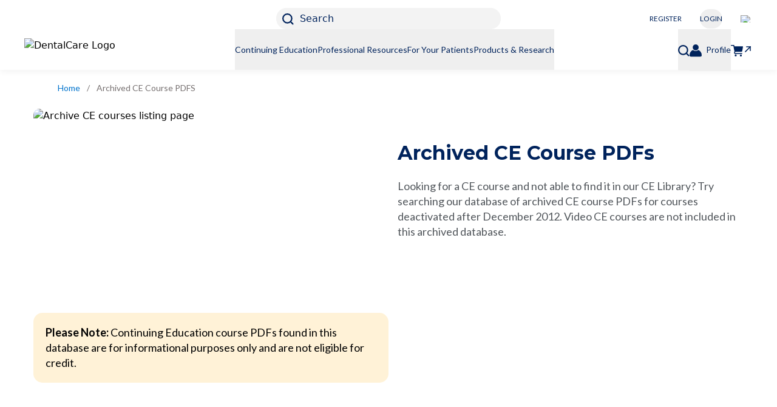

--- FILE ---
content_type: text/html; charset=utf-8
request_url: https://www.dentalcare.com/en-us/archived-course-pdf
body_size: 44140
content:
<!DOCTYPE html><html lang="en"><head><meta charSet="utf-8"/><meta name="viewport" content="width=device-width, initial-scale=1.0, maximum-scale=2.0, shrink-to-fit=no"/><meta name="pageType" content="ARCHIVED_COURSE_LISTING_PAGE"/><meta name="google-site-verification" content="pv90sYflzzQXId7m_yVaiCXPF8fGfuC_CCb1Pmje13M"/><link rel="preload" as="image" imageSrcSet="https://images.ctfassets.net/u2qv1tdtdbbu/1Kl5zZyZJuh3H5c3nspony/f359cde4c386dc7634139f479e949c5a/US.jpg?w=640&amp;q=70&amp;fm=avif 640w, https://images.ctfassets.net/u2qv1tdtdbbu/1Kl5zZyZJuh3H5c3nspony/f359cde4c386dc7634139f479e949c5a/US.jpg?w=750&amp;q=70&amp;fm=avif 750w, https://images.ctfassets.net/u2qv1tdtdbbu/1Kl5zZyZJuh3H5c3nspony/f359cde4c386dc7634139f479e949c5a/US.jpg?w=828&amp;q=70&amp;fm=avif 828w, https://images.ctfassets.net/u2qv1tdtdbbu/1Kl5zZyZJuh3H5c3nspony/f359cde4c386dc7634139f479e949c5a/US.jpg?w=1080&amp;q=70&amp;fm=avif 1080w, https://images.ctfassets.net/u2qv1tdtdbbu/1Kl5zZyZJuh3H5c3nspony/f359cde4c386dc7634139f479e949c5a/US.jpg?w=1200&amp;q=70&amp;fm=avif 1200w, https://images.ctfassets.net/u2qv1tdtdbbu/1Kl5zZyZJuh3H5c3nspony/f359cde4c386dc7634139f479e949c5a/US.jpg?w=1920&amp;q=70&amp;fm=avif 1920w, https://images.ctfassets.net/u2qv1tdtdbbu/1Kl5zZyZJuh3H5c3nspony/f359cde4c386dc7634139f479e949c5a/US.jpg?w=2048&amp;q=70&amp;fm=avif 2048w, https://images.ctfassets.net/u2qv1tdtdbbu/1Kl5zZyZJuh3H5c3nspony/f359cde4c386dc7634139f479e949c5a/US.jpg?w=3840&amp;q=70&amp;fm=avif 3840w" imageSizes="100vw"/><link rel="preload" as="image" imageSrcSet="https://images.ctfassets.net/u2qv1tdtdbbu/12KyfVbCC7tzFcza6QYPSb/a32422e28a0247a69db06166e9be76ec/COB_dentalcare_white_or_light_background_232x52_05312024.png?w=640&amp;q=70&amp;fm=avif 640w, https://images.ctfassets.net/u2qv1tdtdbbu/12KyfVbCC7tzFcza6QYPSb/a32422e28a0247a69db06166e9be76ec/COB_dentalcare_white_or_light_background_232x52_05312024.png?w=750&amp;q=70&amp;fm=avif 750w, https://images.ctfassets.net/u2qv1tdtdbbu/12KyfVbCC7tzFcza6QYPSb/a32422e28a0247a69db06166e9be76ec/COB_dentalcare_white_or_light_background_232x52_05312024.png?w=828&amp;q=70&amp;fm=avif 828w, https://images.ctfassets.net/u2qv1tdtdbbu/12KyfVbCC7tzFcza6QYPSb/a32422e28a0247a69db06166e9be76ec/COB_dentalcare_white_or_light_background_232x52_05312024.png?w=1080&amp;q=70&amp;fm=avif 1080w, https://images.ctfassets.net/u2qv1tdtdbbu/12KyfVbCC7tzFcza6QYPSb/a32422e28a0247a69db06166e9be76ec/COB_dentalcare_white_or_light_background_232x52_05312024.png?w=1200&amp;q=70&amp;fm=avif 1200w, https://images.ctfassets.net/u2qv1tdtdbbu/12KyfVbCC7tzFcza6QYPSb/a32422e28a0247a69db06166e9be76ec/COB_dentalcare_white_or_light_background_232x52_05312024.png?w=1920&amp;q=70&amp;fm=avif 1920w, https://images.ctfassets.net/u2qv1tdtdbbu/12KyfVbCC7tzFcza6QYPSb/a32422e28a0247a69db06166e9be76ec/COB_dentalcare_white_or_light_background_232x52_05312024.png?w=2048&amp;q=70&amp;fm=avif 2048w, https://images.ctfassets.net/u2qv1tdtdbbu/12KyfVbCC7tzFcza6QYPSb/a32422e28a0247a69db06166e9be76ec/COB_dentalcare_white_or_light_background_232x52_05312024.png?w=3840&amp;q=70&amp;fm=avif 3840w" imageSizes="100vw"/><title>Archived Courses - Dental Continuing Education | Dentalcare</title><meta name="title" content="Archived Courses - Dental Continuing Education | Dentalcare"/><meta name="description" content="Browse the Dentalcare database for archived CE dental course PDFs. These CE courses were originally available in our CE library but have since been deactivated.
"/><link rel="canonical" href="https://www.dentalcare.com/en-us/archived-course-pdf"/><script type="application/ld+json">{
                    "@context":"https://schema.org",
                    "@type": "BreadcrumbList",
                    "itemListElement": [{"@type":"ListItem","position":1,"name":"Home","item":"https://www.dentalcare.com/en-us"},{"@type":"ListItem","position":2,"name":"Archived CE Course PDFS","item":"https://www.dentalcare.com/en-us/archived-course-pdf"}]
                }</script><link rel="preload" as="image" imageSrcSet="https://images.ctfassets.net/u2qv1tdtdbbu/2xWk46VDQS1KfRyiRbY12x/ccc95255ee2dd3751edfebdf5935da76/Archived_CE_Desktop.png?w=640&amp;q=70&amp;fm=avif 640w, https://images.ctfassets.net/u2qv1tdtdbbu/2xWk46VDQS1KfRyiRbY12x/ccc95255ee2dd3751edfebdf5935da76/Archived_CE_Desktop.png?w=750&amp;q=70&amp;fm=avif 750w, https://images.ctfassets.net/u2qv1tdtdbbu/2xWk46VDQS1KfRyiRbY12x/ccc95255ee2dd3751edfebdf5935da76/Archived_CE_Desktop.png?w=828&amp;q=70&amp;fm=avif 828w, https://images.ctfassets.net/u2qv1tdtdbbu/2xWk46VDQS1KfRyiRbY12x/ccc95255ee2dd3751edfebdf5935da76/Archived_CE_Desktop.png?w=1080&amp;q=70&amp;fm=avif 1080w, https://images.ctfassets.net/u2qv1tdtdbbu/2xWk46VDQS1KfRyiRbY12x/ccc95255ee2dd3751edfebdf5935da76/Archived_CE_Desktop.png?w=1200&amp;q=70&amp;fm=avif 1200w, https://images.ctfassets.net/u2qv1tdtdbbu/2xWk46VDQS1KfRyiRbY12x/ccc95255ee2dd3751edfebdf5935da76/Archived_CE_Desktop.png?w=1920&amp;q=70&amp;fm=avif 1920w, https://images.ctfassets.net/u2qv1tdtdbbu/2xWk46VDQS1KfRyiRbY12x/ccc95255ee2dd3751edfebdf5935da76/Archived_CE_Desktop.png?w=2048&amp;q=70&amp;fm=avif 2048w, https://images.ctfassets.net/u2qv1tdtdbbu/2xWk46VDQS1KfRyiRbY12x/ccc95255ee2dd3751edfebdf5935da76/Archived_CE_Desktop.png?w=3840&amp;q=70&amp;fm=avif 3840w" imageSizes="100vw"/><link rel="preload" as="image" imageSrcSet="https://images.ctfassets.net/u2qv1tdtdbbu/3kjzQ4cPwTt8aE3X5f068r/006df990895aafe05c07151bf8780881/archive-banner-mobile.jpg?w=640&amp;q=70&amp;fm=avif 640w, https://images.ctfassets.net/u2qv1tdtdbbu/3kjzQ4cPwTt8aE3X5f068r/006df990895aafe05c07151bf8780881/archive-banner-mobile.jpg?w=750&amp;q=70&amp;fm=avif 750w, https://images.ctfassets.net/u2qv1tdtdbbu/3kjzQ4cPwTt8aE3X5f068r/006df990895aafe05c07151bf8780881/archive-banner-mobile.jpg?w=828&amp;q=70&amp;fm=avif 828w, https://images.ctfassets.net/u2qv1tdtdbbu/3kjzQ4cPwTt8aE3X5f068r/006df990895aafe05c07151bf8780881/archive-banner-mobile.jpg?w=1080&amp;q=70&amp;fm=avif 1080w, https://images.ctfassets.net/u2qv1tdtdbbu/3kjzQ4cPwTt8aE3X5f068r/006df990895aafe05c07151bf8780881/archive-banner-mobile.jpg?w=1200&amp;q=70&amp;fm=avif 1200w, https://images.ctfassets.net/u2qv1tdtdbbu/3kjzQ4cPwTt8aE3X5f068r/006df990895aafe05c07151bf8780881/archive-banner-mobile.jpg?w=1920&amp;q=70&amp;fm=avif 1920w, https://images.ctfassets.net/u2qv1tdtdbbu/3kjzQ4cPwTt8aE3X5f068r/006df990895aafe05c07151bf8780881/archive-banner-mobile.jpg?w=2048&amp;q=70&amp;fm=avif 2048w, https://images.ctfassets.net/u2qv1tdtdbbu/3kjzQ4cPwTt8aE3X5f068r/006df990895aafe05c07151bf8780881/archive-banner-mobile.jpg?w=3840&amp;q=70&amp;fm=avif 3840w" imageSizes="100vw"/><link rel="preload" as="image" imageSrcSet="https://images.ctfassets.net/u2qv1tdtdbbu/2dS1305opNbfIEG25vMgg3/c0ad8e66fc519c79285c3227b6192cb4/COB_Dentalcare_Logo_All_White_96dpi.png?w=640&amp;q=70&amp;fm=avif 640w, https://images.ctfassets.net/u2qv1tdtdbbu/2dS1305opNbfIEG25vMgg3/c0ad8e66fc519c79285c3227b6192cb4/COB_Dentalcare_Logo_All_White_96dpi.png?w=750&amp;q=70&amp;fm=avif 750w, https://images.ctfassets.net/u2qv1tdtdbbu/2dS1305opNbfIEG25vMgg3/c0ad8e66fc519c79285c3227b6192cb4/COB_Dentalcare_Logo_All_White_96dpi.png?w=828&amp;q=70&amp;fm=avif 828w, https://images.ctfassets.net/u2qv1tdtdbbu/2dS1305opNbfIEG25vMgg3/c0ad8e66fc519c79285c3227b6192cb4/COB_Dentalcare_Logo_All_White_96dpi.png?w=1080&amp;q=70&amp;fm=avif 1080w, https://images.ctfassets.net/u2qv1tdtdbbu/2dS1305opNbfIEG25vMgg3/c0ad8e66fc519c79285c3227b6192cb4/COB_Dentalcare_Logo_All_White_96dpi.png?w=1200&amp;q=70&amp;fm=avif 1200w, https://images.ctfassets.net/u2qv1tdtdbbu/2dS1305opNbfIEG25vMgg3/c0ad8e66fc519c79285c3227b6192cb4/COB_Dentalcare_Logo_All_White_96dpi.png?w=1920&amp;q=70&amp;fm=avif 1920w, https://images.ctfassets.net/u2qv1tdtdbbu/2dS1305opNbfIEG25vMgg3/c0ad8e66fc519c79285c3227b6192cb4/COB_Dentalcare_Logo_All_White_96dpi.png?w=2048&amp;q=70&amp;fm=avif 2048w, https://images.ctfassets.net/u2qv1tdtdbbu/2dS1305opNbfIEG25vMgg3/c0ad8e66fc519c79285c3227b6192cb4/COB_Dentalcare_Logo_All_White_96dpi.png?w=3840&amp;q=70&amp;fm=avif 3840w" imageSizes="100vw"/><link rel="preload" as="image" imageSrcSet="https://images.ctfassets.net/u2qv1tdtdbbu/1GBbdh3U5wxmNKCmw9XYt1/d286b9191c97498b97e0920a4b0c6eab/COB_Instagram_Logo_All_White_96dpi.png?w=640&amp;q=70&amp;fm=avif 640w, https://images.ctfassets.net/u2qv1tdtdbbu/1GBbdh3U5wxmNKCmw9XYt1/d286b9191c97498b97e0920a4b0c6eab/COB_Instagram_Logo_All_White_96dpi.png?w=750&amp;q=70&amp;fm=avif 750w, https://images.ctfassets.net/u2qv1tdtdbbu/1GBbdh3U5wxmNKCmw9XYt1/d286b9191c97498b97e0920a4b0c6eab/COB_Instagram_Logo_All_White_96dpi.png?w=828&amp;q=70&amp;fm=avif 828w, https://images.ctfassets.net/u2qv1tdtdbbu/1GBbdh3U5wxmNKCmw9XYt1/d286b9191c97498b97e0920a4b0c6eab/COB_Instagram_Logo_All_White_96dpi.png?w=1080&amp;q=70&amp;fm=avif 1080w, https://images.ctfassets.net/u2qv1tdtdbbu/1GBbdh3U5wxmNKCmw9XYt1/d286b9191c97498b97e0920a4b0c6eab/COB_Instagram_Logo_All_White_96dpi.png?w=1200&amp;q=70&amp;fm=avif 1200w, https://images.ctfassets.net/u2qv1tdtdbbu/1GBbdh3U5wxmNKCmw9XYt1/d286b9191c97498b97e0920a4b0c6eab/COB_Instagram_Logo_All_White_96dpi.png?w=1920&amp;q=70&amp;fm=avif 1920w, https://images.ctfassets.net/u2qv1tdtdbbu/1GBbdh3U5wxmNKCmw9XYt1/d286b9191c97498b97e0920a4b0c6eab/COB_Instagram_Logo_All_White_96dpi.png?w=2048&amp;q=70&amp;fm=avif 2048w, https://images.ctfassets.net/u2qv1tdtdbbu/1GBbdh3U5wxmNKCmw9XYt1/d286b9191c97498b97e0920a4b0c6eab/COB_Instagram_Logo_All_White_96dpi.png?w=3840&amp;q=70&amp;fm=avif 3840w" imageSizes="100vw"/><link rel="preload" as="image" imageSrcSet="https://images.ctfassets.net/u2qv1tdtdbbu/1MCHinIEwJ0eYf5aHP6eu0/c880be926a190d230e49f2f83cd415b2/COB_ProShop_Logo_All_White_96dpi.png?w=640&amp;q=70&amp;fm=avif 640w, https://images.ctfassets.net/u2qv1tdtdbbu/1MCHinIEwJ0eYf5aHP6eu0/c880be926a190d230e49f2f83cd415b2/COB_ProShop_Logo_All_White_96dpi.png?w=750&amp;q=70&amp;fm=avif 750w, https://images.ctfassets.net/u2qv1tdtdbbu/1MCHinIEwJ0eYf5aHP6eu0/c880be926a190d230e49f2f83cd415b2/COB_ProShop_Logo_All_White_96dpi.png?w=828&amp;q=70&amp;fm=avif 828w, https://images.ctfassets.net/u2qv1tdtdbbu/1MCHinIEwJ0eYf5aHP6eu0/c880be926a190d230e49f2f83cd415b2/COB_ProShop_Logo_All_White_96dpi.png?w=1080&amp;q=70&amp;fm=avif 1080w, https://images.ctfassets.net/u2qv1tdtdbbu/1MCHinIEwJ0eYf5aHP6eu0/c880be926a190d230e49f2f83cd415b2/COB_ProShop_Logo_All_White_96dpi.png?w=1200&amp;q=70&amp;fm=avif 1200w, https://images.ctfassets.net/u2qv1tdtdbbu/1MCHinIEwJ0eYf5aHP6eu0/c880be926a190d230e49f2f83cd415b2/COB_ProShop_Logo_All_White_96dpi.png?w=1920&amp;q=70&amp;fm=avif 1920w, https://images.ctfassets.net/u2qv1tdtdbbu/1MCHinIEwJ0eYf5aHP6eu0/c880be926a190d230e49f2f83cd415b2/COB_ProShop_Logo_All_White_96dpi.png?w=2048&amp;q=70&amp;fm=avif 2048w, https://images.ctfassets.net/u2qv1tdtdbbu/1MCHinIEwJ0eYf5aHP6eu0/c880be926a190d230e49f2f83cd415b2/COB_ProShop_Logo_All_White_96dpi.png?w=3840&amp;q=70&amp;fm=avif 3840w" imageSizes="100vw"/><link rel="preload" as="image" imageSrcSet="https://images.ctfassets.net/u2qv1tdtdbbu/56GaNyC2ict1DUrH55ZpDz/9e4bc22539ba4e0103a2f560941fb1ff/privacyoptions29x14.png?w=640&amp;q=70&amp;fm=avif 640w, https://images.ctfassets.net/u2qv1tdtdbbu/56GaNyC2ict1DUrH55ZpDz/9e4bc22539ba4e0103a2f560941fb1ff/privacyoptions29x14.png?w=750&amp;q=70&amp;fm=avif 750w, https://images.ctfassets.net/u2qv1tdtdbbu/56GaNyC2ict1DUrH55ZpDz/9e4bc22539ba4e0103a2f560941fb1ff/privacyoptions29x14.png?w=828&amp;q=70&amp;fm=avif 828w, https://images.ctfassets.net/u2qv1tdtdbbu/56GaNyC2ict1DUrH55ZpDz/9e4bc22539ba4e0103a2f560941fb1ff/privacyoptions29x14.png?w=1080&amp;q=70&amp;fm=avif 1080w, https://images.ctfassets.net/u2qv1tdtdbbu/56GaNyC2ict1DUrH55ZpDz/9e4bc22539ba4e0103a2f560941fb1ff/privacyoptions29x14.png?w=1200&amp;q=70&amp;fm=avif 1200w, https://images.ctfassets.net/u2qv1tdtdbbu/56GaNyC2ict1DUrH55ZpDz/9e4bc22539ba4e0103a2f560941fb1ff/privacyoptions29x14.png?w=1920&amp;q=70&amp;fm=avif 1920w, https://images.ctfassets.net/u2qv1tdtdbbu/56GaNyC2ict1DUrH55ZpDz/9e4bc22539ba4e0103a2f560941fb1ff/privacyoptions29x14.png?w=2048&amp;q=70&amp;fm=avif 2048w, https://images.ctfassets.net/u2qv1tdtdbbu/56GaNyC2ict1DUrH55ZpDz/9e4bc22539ba4e0103a2f560941fb1ff/privacyoptions29x14.png?w=3840&amp;q=70&amp;fm=avif 3840w" imageSizes="100vw"/><meta name="next-head-count" content="17"/><link rel="shortcut icon preload" as="image" href="/static/favicon/favicon-16x16.png" type="image/x-icon"/><link rel="icon preload" as="image" href="/static/favicon/favicon-32x32.png" type="image/x-icon"/><link rel="preconnect" href="https://fonts.gstatic.com" crossorigin="true"/><meta name="robots" content="index, follow"/><meta name="ps-country" content="US"/><meta name="ps-language" content="en"/><link rel="preconnect" href="https://fonts.gstatic.com" crossorigin /><link rel="preload" href="/_next/static/css/d2c7407a86df60bc.css" as="style"/><link rel="stylesheet" href="/_next/static/css/d2c7407a86df60bc.css" data-n-g=""/><noscript data-n-css=""></noscript><script defer="" nomodule="" src="/_next/static/chunks/polyfills-42372ed130431b0a.js"></script><script defer="" src="/_next/static/chunks/9008.f4f9738b282a1d79.js"></script><script defer="" src="/_next/static/chunks/4298.08c68f05167ac0de.js"></script><script defer="" src="/_next/static/chunks/1135-1acf008bd82085b2.js"></script><script defer="" src="/_next/static/chunks/8507.b6b22dd086f9fae2.js"></script><script defer="" src="/_next/static/chunks/1695.cf1118327a8e7364.js"></script><script defer="" src="/_next/static/chunks/9186.e15a7ea4507aeadb.js"></script><script defer="" src="/_next/static/chunks/9755.0bd50713e338be77.js"></script><script defer="" src="/_next/static/chunks/4715.1ab77b3d02d77b42.js"></script><script defer="" src="/_next/static/chunks/1664-7bba6d7caeb2ea23.js"></script><script defer="" src="/_next/static/chunks/418.7a0aba2830c03caa.js"></script><script defer="" src="/_next/static/chunks/1666-7ca49ff434899a46.js"></script><script defer="" src="/_next/static/chunks/1039.3b97e95b1c00f96d.js"></script><script defer="" src="/_next/static/chunks/780.a1241a7fd2cb76e1.js"></script><script defer="" src="/_next/static/chunks/5821.0e0b7bc263510f2d.js"></script><script defer="" src="/_next/static/chunks/3051.3404b10d5a3bccf4.js"></script><script defer="" src="/_next/static/chunks/798.4c6fc4a92b6044c9.js"></script><script defer="" src="/_next/static/chunks/357.d51b4f02f7bb4633.js"></script><script defer="" src="/_next/static/chunks/6470.e91dfe6c0018db9b.js"></script><script defer="" src="/_next/static/chunks/4229.f7f4179f0b2f4d52.js"></script><script defer="" src="/_next/static/chunks/5919-944a614ebc21bfcf.js"></script><script defer="" src="/_next/static/chunks/3632.6968a50c72054a16.js"></script><script defer="" src="/_next/static/chunks/8493.fa2d2a224f4780fe.js"></script><script defer="" src="/_next/static/chunks/1991.f76e12433978ce6c.js"></script><script defer="" src="/_next/static/chunks/3622.0d690a0762cd09a1.js"></script><script defer="" src="/_next/static/chunks/3067.b35f5067b4c0a3ea.js"></script><script defer="" src="/_next/static/chunks/6040.bd16fa4c68545063.js"></script><script defer="" src="/_next/static/chunks/654.1254350af8af5468.js"></script><script defer="" src="/_next/static/chunks/9232.7a8c4c38af132f6d.js"></script><script src="/_next/static/chunks/webpack-8e351ae21fd7de93.js" defer=""></script><script src="/_next/static/chunks/framework-945b357d4a851f4b.js" defer=""></script><script src="/_next/static/chunks/main-8814e80de3c41ee4.js" defer=""></script><script src="/_next/static/chunks/pages/_app-ec964cb6ce9aa02e.js" defer=""></script><script src="/_next/static/chunks/2852872c-304323d344ff1d1e.js" defer=""></script><script src="/_next/static/chunks/75fc9c18-a8c9805be41684e2.js" defer=""></script><script src="/_next/static/chunks/9669-418e26e2f28a467d.js" defer=""></script><script src="/_next/static/chunks/4419-d3d975d5be019300.js" defer=""></script><script src="/_next/static/chunks/5330-aba50925ad42e0e7.js" defer=""></script><script src="/_next/static/chunks/4960-c003462311813966.js" defer=""></script><script src="/_next/static/chunks/9502-27d783337ac7a059.js" defer=""></script><script src="/_next/static/chunks/4795-5e04d824c0748a90.js" defer=""></script><script src="/_next/static/chunks/5854-54d76a5cf33591dc.js" defer=""></script><script src="/_next/static/chunks/7925-3c945e8fcbcb3257.js" defer=""></script><script src="/_next/static/chunks/4359-1225eae6d9d30a19.js" defer=""></script><script src="/_next/static/chunks/pages/en-us/archived-course-pdf-986363a70410f815.js" defer=""></script><script src="/_next/static/lrsLZr7nAxFctrh0Dss9h/_buildManifest.js" defer=""></script><script src="/_next/static/lrsLZr7nAxFctrh0Dss9h/_ssgManifest.js" defer=""></script><style data-href="https://fonts.googleapis.com/css2?family=Lato:wght@400;700&family=Montserrat:wght@400;500;700&display=swap">@font-face{font-family:'Lato';font-style:normal;font-weight:400;font-display:swap;src:url(https://fonts.gstatic.com/l/font?kit=S6uyw4BMUTPHvxo&skey=2d58b92a99e1c086&v=v25) format('woff')}@font-face{font-family:'Lato';font-style:normal;font-weight:700;font-display:swap;src:url(https://fonts.gstatic.com/l/font?kit=S6u9w4BMUTPHh6UVeww&skey=3480a19627739c0d&v=v25) format('woff')}@font-face{font-family:'Montserrat';font-style:normal;font-weight:400;font-display:swap;src:url(https://fonts.gstatic.com/l/font?kit=JTUHjIg1_i6t8kCHKm4532VJOt5-QNFgpCtr6Ew9&skey=7bc19f711c0de8f&v=v31) format('woff')}@font-face{font-family:'Montserrat';font-style:normal;font-weight:500;font-display:swap;src:url(https://fonts.gstatic.com/l/font?kit=JTUHjIg1_i6t8kCHKm4532VJOt5-QNFgpCtZ6Ew9&skey=7bc19f711c0de8f&v=v31) format('woff')}@font-face{font-family:'Montserrat';font-style:normal;font-weight:700;font-display:swap;src:url(https://fonts.gstatic.com/l/font?kit=JTUHjIg1_i6t8kCHKm4532VJOt5-QNFgpCuM70w9&skey=7bc19f711c0de8f&v=v31) format('woff')}@font-face{font-family:'Lato';font-style:normal;font-weight:400;font-display:swap;src:url(https://fonts.gstatic.com/s/lato/v25/S6uyw4BMUTPHjxAwXiWtFCfQ7A.woff2) format('woff2');unicode-range:U+0100-02BA,U+02BD-02C5,U+02C7-02CC,U+02CE-02D7,U+02DD-02FF,U+0304,U+0308,U+0329,U+1D00-1DBF,U+1E00-1E9F,U+1EF2-1EFF,U+2020,U+20A0-20AB,U+20AD-20C0,U+2113,U+2C60-2C7F,U+A720-A7FF}@font-face{font-family:'Lato';font-style:normal;font-weight:400;font-display:swap;src:url(https://fonts.gstatic.com/s/lato/v25/S6uyw4BMUTPHjx4wXiWtFCc.woff2) format('woff2');unicode-range:U+0000-00FF,U+0131,U+0152-0153,U+02BB-02BC,U+02C6,U+02DA,U+02DC,U+0304,U+0308,U+0329,U+2000-206F,U+20AC,U+2122,U+2191,U+2193,U+2212,U+2215,U+FEFF,U+FFFD}@font-face{font-family:'Lato';font-style:normal;font-weight:700;font-display:swap;src:url(https://fonts.gstatic.com/s/lato/v25/S6u9w4BMUTPHh6UVSwaPGQ3q5d0N7w.woff2) format('woff2');unicode-range:U+0100-02BA,U+02BD-02C5,U+02C7-02CC,U+02CE-02D7,U+02DD-02FF,U+0304,U+0308,U+0329,U+1D00-1DBF,U+1E00-1E9F,U+1EF2-1EFF,U+2020,U+20A0-20AB,U+20AD-20C0,U+2113,U+2C60-2C7F,U+A720-A7FF}@font-face{font-family:'Lato';font-style:normal;font-weight:700;font-display:swap;src:url(https://fonts.gstatic.com/s/lato/v25/S6u9w4BMUTPHh6UVSwiPGQ3q5d0.woff2) format('woff2');unicode-range:U+0000-00FF,U+0131,U+0152-0153,U+02BB-02BC,U+02C6,U+02DA,U+02DC,U+0304,U+0308,U+0329,U+2000-206F,U+20AC,U+2122,U+2191,U+2193,U+2212,U+2215,U+FEFF,U+FFFD}@font-face{font-family:'Montserrat';font-style:normal;font-weight:400;font-display:swap;src:url(https://fonts.gstatic.com/s/montserrat/v31/JTUSjIg1_i6t8kCHKm459WRhyyTh89ZNpQ.woff2) format('woff2');unicode-range:U+0460-052F,U+1C80-1C8A,U+20B4,U+2DE0-2DFF,U+A640-A69F,U+FE2E-FE2F}@font-face{font-family:'Montserrat';font-style:normal;font-weight:400;font-display:swap;src:url(https://fonts.gstatic.com/s/montserrat/v31/JTUSjIg1_i6t8kCHKm459W1hyyTh89ZNpQ.woff2) format('woff2');unicode-range:U+0301,U+0400-045F,U+0490-0491,U+04B0-04B1,U+2116}@font-face{font-family:'Montserrat';font-style:normal;font-weight:400;font-display:swap;src:url(https://fonts.gstatic.com/s/montserrat/v31/JTUSjIg1_i6t8kCHKm459WZhyyTh89ZNpQ.woff2) format('woff2');unicode-range:U+0102-0103,U+0110-0111,U+0128-0129,U+0168-0169,U+01A0-01A1,U+01AF-01B0,U+0300-0301,U+0303-0304,U+0308-0309,U+0323,U+0329,U+1EA0-1EF9,U+20AB}@font-face{font-family:'Montserrat';font-style:normal;font-weight:400;font-display:swap;src:url(https://fonts.gstatic.com/s/montserrat/v31/JTUSjIg1_i6t8kCHKm459WdhyyTh89ZNpQ.woff2) format('woff2');unicode-range:U+0100-02BA,U+02BD-02C5,U+02C7-02CC,U+02CE-02D7,U+02DD-02FF,U+0304,U+0308,U+0329,U+1D00-1DBF,U+1E00-1E9F,U+1EF2-1EFF,U+2020,U+20A0-20AB,U+20AD-20C0,U+2113,U+2C60-2C7F,U+A720-A7FF}@font-face{font-family:'Montserrat';font-style:normal;font-weight:400;font-display:swap;src:url(https://fonts.gstatic.com/s/montserrat/v31/JTUSjIg1_i6t8kCHKm459WlhyyTh89Y.woff2) format('woff2');unicode-range:U+0000-00FF,U+0131,U+0152-0153,U+02BB-02BC,U+02C6,U+02DA,U+02DC,U+0304,U+0308,U+0329,U+2000-206F,U+20AC,U+2122,U+2191,U+2193,U+2212,U+2215,U+FEFF,U+FFFD}@font-face{font-family:'Montserrat';font-style:normal;font-weight:500;font-display:swap;src:url(https://fonts.gstatic.com/s/montserrat/v31/JTUSjIg1_i6t8kCHKm459WRhyyTh89ZNpQ.woff2) format('woff2');unicode-range:U+0460-052F,U+1C80-1C8A,U+20B4,U+2DE0-2DFF,U+A640-A69F,U+FE2E-FE2F}@font-face{font-family:'Montserrat';font-style:normal;font-weight:500;font-display:swap;src:url(https://fonts.gstatic.com/s/montserrat/v31/JTUSjIg1_i6t8kCHKm459W1hyyTh89ZNpQ.woff2) format('woff2');unicode-range:U+0301,U+0400-045F,U+0490-0491,U+04B0-04B1,U+2116}@font-face{font-family:'Montserrat';font-style:normal;font-weight:500;font-display:swap;src:url(https://fonts.gstatic.com/s/montserrat/v31/JTUSjIg1_i6t8kCHKm459WZhyyTh89ZNpQ.woff2) format('woff2');unicode-range:U+0102-0103,U+0110-0111,U+0128-0129,U+0168-0169,U+01A0-01A1,U+01AF-01B0,U+0300-0301,U+0303-0304,U+0308-0309,U+0323,U+0329,U+1EA0-1EF9,U+20AB}@font-face{font-family:'Montserrat';font-style:normal;font-weight:500;font-display:swap;src:url(https://fonts.gstatic.com/s/montserrat/v31/JTUSjIg1_i6t8kCHKm459WdhyyTh89ZNpQ.woff2) format('woff2');unicode-range:U+0100-02BA,U+02BD-02C5,U+02C7-02CC,U+02CE-02D7,U+02DD-02FF,U+0304,U+0308,U+0329,U+1D00-1DBF,U+1E00-1E9F,U+1EF2-1EFF,U+2020,U+20A0-20AB,U+20AD-20C0,U+2113,U+2C60-2C7F,U+A720-A7FF}@font-face{font-family:'Montserrat';font-style:normal;font-weight:500;font-display:swap;src:url(https://fonts.gstatic.com/s/montserrat/v31/JTUSjIg1_i6t8kCHKm459WlhyyTh89Y.woff2) format('woff2');unicode-range:U+0000-00FF,U+0131,U+0152-0153,U+02BB-02BC,U+02C6,U+02DA,U+02DC,U+0304,U+0308,U+0329,U+2000-206F,U+20AC,U+2122,U+2191,U+2193,U+2212,U+2215,U+FEFF,U+FFFD}@font-face{font-family:'Montserrat';font-style:normal;font-weight:700;font-display:swap;src:url(https://fonts.gstatic.com/s/montserrat/v31/JTUSjIg1_i6t8kCHKm459WRhyyTh89ZNpQ.woff2) format('woff2');unicode-range:U+0460-052F,U+1C80-1C8A,U+20B4,U+2DE0-2DFF,U+A640-A69F,U+FE2E-FE2F}@font-face{font-family:'Montserrat';font-style:normal;font-weight:700;font-display:swap;src:url(https://fonts.gstatic.com/s/montserrat/v31/JTUSjIg1_i6t8kCHKm459W1hyyTh89ZNpQ.woff2) format('woff2');unicode-range:U+0301,U+0400-045F,U+0490-0491,U+04B0-04B1,U+2116}@font-face{font-family:'Montserrat';font-style:normal;font-weight:700;font-display:swap;src:url(https://fonts.gstatic.com/s/montserrat/v31/JTUSjIg1_i6t8kCHKm459WZhyyTh89ZNpQ.woff2) format('woff2');unicode-range:U+0102-0103,U+0110-0111,U+0128-0129,U+0168-0169,U+01A0-01A1,U+01AF-01B0,U+0300-0301,U+0303-0304,U+0308-0309,U+0323,U+0329,U+1EA0-1EF9,U+20AB}@font-face{font-family:'Montserrat';font-style:normal;font-weight:700;font-display:swap;src:url(https://fonts.gstatic.com/s/montserrat/v31/JTUSjIg1_i6t8kCHKm459WdhyyTh89ZNpQ.woff2) format('woff2');unicode-range:U+0100-02BA,U+02BD-02C5,U+02C7-02CC,U+02CE-02D7,U+02DD-02FF,U+0304,U+0308,U+0329,U+1D00-1DBF,U+1E00-1E9F,U+1EF2-1EFF,U+2020,U+20A0-20AB,U+20AD-20C0,U+2113,U+2C60-2C7F,U+A720-A7FF}@font-face{font-family:'Montserrat';font-style:normal;font-weight:700;font-display:swap;src:url(https://fonts.gstatic.com/s/montserrat/v31/JTUSjIg1_i6t8kCHKm459WlhyyTh89Y.woff2) format('woff2');unicode-range:U+0000-00FF,U+0131,U+0152-0153,U+02BB-02BC,U+02C6,U+02DA,U+02DC,U+0304,U+0308,U+0329,U+2000-206F,U+20AC,U+2122,U+2191,U+2193,U+2212,U+2215,U+FEFF,U+FFFD}</style></head><body><noscript><iframe src='https://www.googletagmanager.com/ns.html?id=GTM-N6XWT7TZ'
                                height='0' width='0' style='display:none;visibility:hidden'></iframe></noscript><div id="__next"><div><header data-testid="header" class="lg:relative z-20 shadow-1 bg-white w-full top-0"><div class="null header-non-sticky"><div class="mobilestick-head flex lg:justify-end px-20 lg:px-40 py-10 lg:pt-13 lg:pb-0"><div class="w-full lg:w-4/12 flex justify-between lg:justify-center h-35 lg:h-auto"><div class="lg:hidden"><a tabindex="0" class="w-148 block  event_image_click" target="_self" data-action-detail="Home" aria-label="Home" href="/en-us"><span style="box-sizing:border-box;display:block;overflow:hidden;width:initial;height:initial;background:none;opacity:1;border:0;margin:0;padding:0;position:relative"><span style="box-sizing:border-box;display:block;width:initial;height:initial;background:none;opacity:1;border:0;margin:0;padding:0;padding-top:22.413793103448278%"></span><img alt="DentalCare Logo" sizes="100vw" srcSet="https://images.ctfassets.net/u2qv1tdtdbbu/12KyfVbCC7tzFcza6QYPSb/a32422e28a0247a69db06166e9be76ec/COB_dentalcare_white_or_light_background_232x52_05312024.png?w=640&amp;q=70&amp;fm=avif 640w, https://images.ctfassets.net/u2qv1tdtdbbu/12KyfVbCC7tzFcza6QYPSb/a32422e28a0247a69db06166e9be76ec/COB_dentalcare_white_or_light_background_232x52_05312024.png?w=750&amp;q=70&amp;fm=avif 750w, https://images.ctfassets.net/u2qv1tdtdbbu/12KyfVbCC7tzFcza6QYPSb/a32422e28a0247a69db06166e9be76ec/COB_dentalcare_white_or_light_background_232x52_05312024.png?w=828&amp;q=70&amp;fm=avif 828w, https://images.ctfassets.net/u2qv1tdtdbbu/12KyfVbCC7tzFcza6QYPSb/a32422e28a0247a69db06166e9be76ec/COB_dentalcare_white_or_light_background_232x52_05312024.png?w=1080&amp;q=70&amp;fm=avif 1080w, https://images.ctfassets.net/u2qv1tdtdbbu/12KyfVbCC7tzFcza6QYPSb/a32422e28a0247a69db06166e9be76ec/COB_dentalcare_white_or_light_background_232x52_05312024.png?w=1200&amp;q=70&amp;fm=avif 1200w, https://images.ctfassets.net/u2qv1tdtdbbu/12KyfVbCC7tzFcza6QYPSb/a32422e28a0247a69db06166e9be76ec/COB_dentalcare_white_or_light_background_232x52_05312024.png?w=1920&amp;q=70&amp;fm=avif 1920w, https://images.ctfassets.net/u2qv1tdtdbbu/12KyfVbCC7tzFcza6QYPSb/a32422e28a0247a69db06166e9be76ec/COB_dentalcare_white_or_light_background_232x52_05312024.png?w=2048&amp;q=70&amp;fm=avif 2048w, https://images.ctfassets.net/u2qv1tdtdbbu/12KyfVbCC7tzFcza6QYPSb/a32422e28a0247a69db06166e9be76ec/COB_dentalcare_white_or_light_background_232x52_05312024.png?w=3840&amp;q=70&amp;fm=avif 3840w" src="https://images.ctfassets.net/u2qv1tdtdbbu/12KyfVbCC7tzFcza6QYPSb/a32422e28a0247a69db06166e9be76ec/COB_dentalcare_white_or_light_background_232x52_05312024.png?w=3840&amp;q=70&amp;fm=avif" decoding="async" data-nimg="responsive" style="position:absolute;top:0;left:0;bottom:0;right:0;box-sizing:border-box;padding:0;border:none;margin:auto;display:block;width:0;height:0;min-width:100%;max-width:100%;min-height:100%;max-height:100%"/></span></a></div><div class="flex lg:w-full lg:justify-center"><button class="w-full max-w-370 lg:bg-flashWhite h-35 text-left pl-10 rounded-18  event_button_click" name="Search" type="button" tabindex="0"><svg class="stroke-primary w-19 inline-block relative" xmlns="https://www.w3.org/2000/svg" viewBox="0 0 17.193 17.194" role="img" aria-label="Search icon"><path d="M1,1,3.787,3.787" transform="translate(11.992 11.992)" fill="none" stroke-linecap="round" stroke-width="2"></path><circle cx="7.574" cy="7.574" r="6.574" fill="none" stroke-width="2"></circle></svg><span class="hidden lg:inline-block text-primary pl-10">Search</span></button><div class="block lg:hidden ml-25 relative top-2"><button class="menuCloseicon  event_menu_click" data-action-detail="Menu" aria-label="Hamburger menu" aria-expanded="false" type="button" tabindex="0"><div class="hamicon"><span aria-hidden="true" class="line" role="presentation"></span></div></button></div></div></div><div class="hidden lg:flex lg:w-4/12 items-center justify-center lg:justify-end fixed bottom-0 left-0 w-full lg:relative z-30 bg-white py-15 lg:p-0 shadow-2 lg:shadow-none"><button class="lg:text-12 lg:leading-12 font-mont lg:font-lato lg:font-normal lg:text-primary w-162 h-35 lg:w-auto lg:h-auto mr-5 lg:mr-30 inline-block text-center text-16 leading-16 py-8 bg-secondary lg:bg-transparent text-white lg:border-0 rounded-40  event_button_click" data-action-detail="REGISTER" name="REGISTER" tabindex="0">REGISTER</button><button class="lg:text-12 lg:leading-12 font-mont lg:font-lato lg:font-normal lg:text-primary w-162 h-35 lg:w-auto lg:h-auto ml-5 lg:ml-0 lg:mr-30 inline-block text-center text-16 leading-16 py-8 lg:border-0 border border-secondary text-secondary rounded-40  event_button_click" data-action-detail="LOGIN" name="LOGIN" tabindex="0">LOGIN</button><div class="hidden lg:flex"><a tabindex="0" class="w-20  event_internal_link" target="_self" href="/en-us/locationselector"><span style="box-sizing:border-box;display:block;overflow:hidden;width:initial;height:initial;background:none;opacity:1;border:0;margin:0;padding:0;position:relative"><span style="box-sizing:border-box;display:block;width:initial;height:initial;background:none;opacity:1;border:0;margin:0;padding:0;padding-top:60%"></span><img alt="Language selector English(US) selected" sizes="100vw" srcSet="https://images.ctfassets.net/u2qv1tdtdbbu/1Kl5zZyZJuh3H5c3nspony/f359cde4c386dc7634139f479e949c5a/US.jpg?w=640&amp;q=70&amp;fm=avif 640w, https://images.ctfassets.net/u2qv1tdtdbbu/1Kl5zZyZJuh3H5c3nspony/f359cde4c386dc7634139f479e949c5a/US.jpg?w=750&amp;q=70&amp;fm=avif 750w, https://images.ctfassets.net/u2qv1tdtdbbu/1Kl5zZyZJuh3H5c3nspony/f359cde4c386dc7634139f479e949c5a/US.jpg?w=828&amp;q=70&amp;fm=avif 828w, https://images.ctfassets.net/u2qv1tdtdbbu/1Kl5zZyZJuh3H5c3nspony/f359cde4c386dc7634139f479e949c5a/US.jpg?w=1080&amp;q=70&amp;fm=avif 1080w, https://images.ctfassets.net/u2qv1tdtdbbu/1Kl5zZyZJuh3H5c3nspony/f359cde4c386dc7634139f479e949c5a/US.jpg?w=1200&amp;q=70&amp;fm=avif 1200w, https://images.ctfassets.net/u2qv1tdtdbbu/1Kl5zZyZJuh3H5c3nspony/f359cde4c386dc7634139f479e949c5a/US.jpg?w=1920&amp;q=70&amp;fm=avif 1920w, https://images.ctfassets.net/u2qv1tdtdbbu/1Kl5zZyZJuh3H5c3nspony/f359cde4c386dc7634139f479e949c5a/US.jpg?w=2048&amp;q=70&amp;fm=avif 2048w, https://images.ctfassets.net/u2qv1tdtdbbu/1Kl5zZyZJuh3H5c3nspony/f359cde4c386dc7634139f479e949c5a/US.jpg?w=3840&amp;q=70&amp;fm=avif 3840w" src="https://images.ctfassets.net/u2qv1tdtdbbu/1Kl5zZyZJuh3H5c3nspony/f359cde4c386dc7634139f479e949c5a/US.jpg?w=3840&amp;q=70&amp;fm=avif" decoding="async" data-nimg="responsive" style="position:absolute;top:0;left:0;bottom:0;right:0;box-sizing:border-box;padding:0;border:none;margin:auto;display:block;width:0;height:0;min-width:100%;max-width:100%;min-height:100%;max-height:100%"/></span></a></div></div></div><div class="stickhead lg:flex relative lg:justify-between lg:items-center flex-col lg:flex-row full-container lg:h-auto"><a tabindex="0" class="w-148 lg:w-270 cw-165 absolute lg:top-auto lg:left-auto -top-55 left-20 hidden lg:block z-20  event_image_click" target="_self" data-action-detail="Home" aria-label="Home" href="/en-us"><span style="box-sizing:border-box;display:block;overflow:hidden;width:initial;height:initial;background:none;opacity:1;border:0;margin:0;padding:0;position:relative"><span style="box-sizing:border-box;display:block;width:initial;height:initial;background:none;opacity:1;border:0;margin:0;padding:0;padding-top:22.413793103448278%"></span><img alt="DentalCare Logo" sizes="100vw" srcSet="https://images.ctfassets.net/u2qv1tdtdbbu/12KyfVbCC7tzFcza6QYPSb/a32422e28a0247a69db06166e9be76ec/COB_dentalcare_white_or_light_background_232x52_05312024.png?w=640&amp;q=70&amp;fm=avif 640w, https://images.ctfassets.net/u2qv1tdtdbbu/12KyfVbCC7tzFcza6QYPSb/a32422e28a0247a69db06166e9be76ec/COB_dentalcare_white_or_light_background_232x52_05312024.png?w=750&amp;q=70&amp;fm=avif 750w, https://images.ctfassets.net/u2qv1tdtdbbu/12KyfVbCC7tzFcza6QYPSb/a32422e28a0247a69db06166e9be76ec/COB_dentalcare_white_or_light_background_232x52_05312024.png?w=828&amp;q=70&amp;fm=avif 828w, https://images.ctfassets.net/u2qv1tdtdbbu/12KyfVbCC7tzFcza6QYPSb/a32422e28a0247a69db06166e9be76ec/COB_dentalcare_white_or_light_background_232x52_05312024.png?w=1080&amp;q=70&amp;fm=avif 1080w, https://images.ctfassets.net/u2qv1tdtdbbu/12KyfVbCC7tzFcza6QYPSb/a32422e28a0247a69db06166e9be76ec/COB_dentalcare_white_or_light_background_232x52_05312024.png?w=1200&amp;q=70&amp;fm=avif 1200w, https://images.ctfassets.net/u2qv1tdtdbbu/12KyfVbCC7tzFcza6QYPSb/a32422e28a0247a69db06166e9be76ec/COB_dentalcare_white_or_light_background_232x52_05312024.png?w=1920&amp;q=70&amp;fm=avif 1920w, https://images.ctfassets.net/u2qv1tdtdbbu/12KyfVbCC7tzFcza6QYPSb/a32422e28a0247a69db06166e9be76ec/COB_dentalcare_white_or_light_background_232x52_05312024.png?w=2048&amp;q=70&amp;fm=avif 2048w, https://images.ctfassets.net/u2qv1tdtdbbu/12KyfVbCC7tzFcza6QYPSb/a32422e28a0247a69db06166e9be76ec/COB_dentalcare_white_or_light_background_232x52_05312024.png?w=3840&amp;q=70&amp;fm=avif 3840w" src="https://images.ctfassets.net/u2qv1tdtdbbu/12KyfVbCC7tzFcza6QYPSb/a32422e28a0247a69db06166e9be76ec/COB_dentalcare_white_or_light_background_232x52_05312024.png?w=3840&amp;q=70&amp;fm=avif" decoding="async" data-nimg="responsive" style="position:absolute;top:0;left:0;bottom:0;right:0;box-sizing:border-box;padding:0;border:none;margin:auto;display:block;width:0;height:0;min-width:100%;max-width:100%;min-height:100%;max-height:100%"/></span></a><div class="hidden lg:flex lg:w-full lg:justify-center"><div class="menuSlot flex gap-35 c-gap-25 c-pl-20 lg:gap-40 text-18 lg:text-14 font-lato font-normal text-primary flex-col lg:flex-row pt-30 border-b lg:border-0 pb-35  lg:py-0 px-20 lg:px-0 lg:z-20"><div><div class="menuOverlay "></div><div role="presentation"><button class="menulink lg:relative w-full lg:w-auto flex justify-between lg:block lg:py-23  event_menu_click" data-action-detail="Continuing Education" aria-expanded="false" type="button" tabindex="0">Continuing Education<svg class="w-10 stroke-secondary inline-block lg:hidden relative top-5" xmlns="https://www.w3.org/2000/svg" viewBox="0 0 15 25"><path fill="none" stroke-linecap="round" stroke-width="3px" d="M1,1l9,9-9,8"></path></svg></button></div></div><div><div class="menuOverlay "></div><div role="presentation"><button class="menulink lg:relative w-full lg:w-auto flex justify-between lg:block lg:py-23  event_menu_click" data-action-detail="Professional Resources" aria-expanded="false" type="button" tabindex="0">Professional Resources<svg class="w-10 stroke-secondary inline-block lg:hidden relative top-5" xmlns="https://www.w3.org/2000/svg" viewBox="0 0 15 25"><path fill="none" stroke-linecap="round" stroke-width="3px" d="M1,1l9,9-9,8"></path></svg></button></div></div><div><div class="menuOverlay "></div><div role="presentation"><button class="menulink lg:relative w-full lg:w-auto flex justify-between lg:block lg:py-23  event_menu_click" data-action-detail="For Your Patients" aria-expanded="false" type="button" tabindex="0">For Your Patients<svg class="w-10 stroke-secondary inline-block lg:hidden relative top-5" xmlns="https://www.w3.org/2000/svg" viewBox="0 0 15 25"><path fill="none" stroke-linecap="round" stroke-width="3px" d="M1,1l9,9-9,8"></path></svg></button></div></div><div><div class="menuOverlay "></div><div role="presentation"><button class="menulink lg:relative w-full lg:w-auto flex justify-between lg:block lg:py-23  event_menu_click" data-action-detail="Products &amp; Research" aria-expanded="false" type="button" tabindex="0">Products &amp; Research<svg class="w-10 stroke-secondary inline-block lg:hidden relative top-5" xmlns="https://www.w3.org/2000/svg" viewBox="0 0 15 25"><path fill="none" stroke-linecap="round" stroke-width="3px" d="M1,1l9,9-9,8"></path></svg></button></div></div></div><div class="lg:absolute lg:right-0 lg:pr-40 lg:w-full lg:z-10"><ul class="flex lg:gap-20 text-18 lg:text-14 font-lato font-normal text-primary flex-col lg:flex-row lg:justify-end"><li class=" border-b lg:border-0 px-20 lg:px-0"><button class="py-23  event_button_click" data-action-detail="Search" name="Search" aria-label="Search" type="button" tabindex="0"><svg class="stroke-primary w-19 inline-block" xmlns="https://www.w3.org/2000/svg" viewBox="0 0 17.193 17.194" role="img" aria-label="Search icon"><path d="M1,1,3.787,3.787" transform="translate(11.992 11.992)" fill="none" stroke-linecap="round" stroke-width="2"></path><circle cx="7.574" cy="7.574" r="6.574" fill="none" stroke-width="2"></circle></svg><span class="text-18 lg:text-14 text-primary pl-7 lg:hidden">Search</span></button></li><li class=" border-b lg:border-0 px-20 lg:px-0"><div><div class="menuOverlay "></div><div><button class="lg:relative text-left w-full lg:w-auto py-23  event_menu_click" data-action-detail="Profile" aria-expanded="false" type="button" tabindex="0"><span><svg class="w-20 fill-primary inline-block " xmlns="https://www.w3.org/2000/svg" viewBox="0 0 19.727 20.779"><path d="M-269.055-19.066a1.06,1.06,0,0,0-1.175.044,6.707,6.707,0,0,1-3.956,1.286,6.707,6.707,0,0,1-3.956-1.286,1.06,1.06,0,0,0-1.175-.044,9.857,9.857,0,0,0-4.732,8.425h0a2.084,2.084,0,0,0,2.084,2.084h15.559a2.084,2.084,0,0,0,2.084-2.084h0a9.857,9.857,0,0,0-4.732-8.425Z" transform="translate(284.04 28.551)"></path><path d="M-56.782-458.525a4.853,4.853,0,0,0,4.853-4.853,4.853,4.853,0,0,0-4.853-4.853,4.853,4.853,0,0,0-4.853,4.853,4.853,4.853,0,0,0,4.853,4.853Z" transform="translate(66.7 468.3)"></path></svg></span><span class="pl-7 ipadlength">Profile</span><svg class="w-10 stroke-secondary inline-block float-right relative top-5 lg:hidden" xmlns="https://www.w3.org/2000/svg" viewBox="0 0 15 25"><path fill="none" stroke-linecap="round" stroke-width="3px" d="M1,1l9,9-9,8"></path></svg></button></div></div></li><li class=" border-b lg:border-0 px-20 lg:px-0"><a name="Shop now" href="https://crestoralbproshop.com" target="_blank" rel="noopener" tabindex="0" data-action-detail="Shop now" aria-label="Shop now" class="py-23 inline-block event_button_click"><svg class="w-20 fill-primary inline-block " xmlns="https://www.w3.org/2000/svg" viewBox="0 0 21.448 20.779"><path d="M32.978,38.008H43.8a1.28,1.28,0,0,0,1.261-1.06l1.374-7.892A.643.643,0,0,0,45.8,28.3H31.35l-.356-1.853a.825.825,0,0,0-.81-.669H25.825a.825.825,0,0,0,0,1.65H29.5l.168.872H29.6l1.743,9.354-.621,1.553a2.085,2.085,0,0,0,1.936,2.859h11.71a.825.825,0,0,0,0-1.65H32.657a.435.435,0,0,1-.4-.6Z" transform="translate(-25 -25.78)"></path><path d="M42.461,66.026a1.757,1.757,0,1,0,1.758,1.757A1.758,1.758,0,0,0,42.461,66.026Z" transform="translate(-33.967 -48.982)"></path><path d="M63.864,66.026a1.757,1.757,0,1,0,1.757,1.757A1.758,1.758,0,0,0,63.864,66.026Z" transform="translate(-46.189 -48.78)"></path></svg><span class="c-hidden pl-7">Shop now</span><span class="inline-block -pl-10 transform -rotate-45"><svg class="w-14 stroke-primary ml-two " xmlns="https://www.w3.org/2000/svg" viewBox="0 0 18.393 14.742" role="button" aria-label="Arrow right icon"><line x2="16" transform="translate(0 6.957)" fill="none" stroke-linecap="round" stroke-width="2"></line><line x2="5.957" y2="5.957" transform="translate(10.021 1)" fill="none" stroke-linecap="round" stroke-width="2"></line><line y1="5.957" x2="5.957" transform="translate(10.021 6.957)" fill="none" stroke-linecap="round" stroke-width="2"></line></svg></span></a></li></ul></div></div></div></div></header><main id="main"><div class="limitcont mt-0"><div class="w-full lg:w-lg lg:w-mxl lg:w-xl px-20 lg:px-0 lg:z-1 lg:relative c-px-40"><ul class="flex flex-row flex-nowrap justify-start items-center py-20 overflow-auto no-scrollbar"><li class="flex items-center justify-start whitespace-nowrap"><a title="Home" data-pgaction-redirection="0" itemProp="name" tabindex="0" class="font-lato font-regular text-14 leading-19 block text-blue  event_internal_link" target="_self" href="/en-us">Home</a><p class="mx-11 text-darkgrey font-lato font-regular text-14 leading-19 ">/</p><meta itemProp="position" content="1"/></li><li class="flex items-center justify-start whitespace-nowrap"><p itemProp="name" class="font-lato font-regular text-14 leading-19 block text-darkgrey">Archived CE Course PDFS</p><meta itemProp="position" content="2"/></li></ul></div></div><div><div class="limitcont lg:mt-5 lg:mb-50"><div class=""><div class="w-full relative mb-30 lg:mb-0 lg:flex"><div class="relative min-h-280 lg:rounded-t-10 lg:rounded-r-10 rounded-bl-120 h-full hidden lg:block overflow-hidden lg:flex-1"><span style="box-sizing:border-box;display:block;overflow:hidden;width:initial;height:initial;background:none;opacity:1;border:0;margin:0;padding:0;position:relative"><span style="box-sizing:border-box;display:block;width:initial;height:initial;background:none;opacity:1;border:0;margin:0;padding:0;padding-top:50.25316455696203%"></span><img alt="Archive CE courses listing page" sizes="100vw" srcSet="https://images.ctfassets.net/u2qv1tdtdbbu/2xWk46VDQS1KfRyiRbY12x/ccc95255ee2dd3751edfebdf5935da76/Archived_CE_Desktop.png?w=640&amp;q=70&amp;fm=avif 640w, https://images.ctfassets.net/u2qv1tdtdbbu/2xWk46VDQS1KfRyiRbY12x/ccc95255ee2dd3751edfebdf5935da76/Archived_CE_Desktop.png?w=750&amp;q=70&amp;fm=avif 750w, https://images.ctfassets.net/u2qv1tdtdbbu/2xWk46VDQS1KfRyiRbY12x/ccc95255ee2dd3751edfebdf5935da76/Archived_CE_Desktop.png?w=828&amp;q=70&amp;fm=avif 828w, https://images.ctfassets.net/u2qv1tdtdbbu/2xWk46VDQS1KfRyiRbY12x/ccc95255ee2dd3751edfebdf5935da76/Archived_CE_Desktop.png?w=1080&amp;q=70&amp;fm=avif 1080w, https://images.ctfassets.net/u2qv1tdtdbbu/2xWk46VDQS1KfRyiRbY12x/ccc95255ee2dd3751edfebdf5935da76/Archived_CE_Desktop.png?w=1200&amp;q=70&amp;fm=avif 1200w, https://images.ctfassets.net/u2qv1tdtdbbu/2xWk46VDQS1KfRyiRbY12x/ccc95255ee2dd3751edfebdf5935da76/Archived_CE_Desktop.png?w=1920&amp;q=70&amp;fm=avif 1920w, https://images.ctfassets.net/u2qv1tdtdbbu/2xWk46VDQS1KfRyiRbY12x/ccc95255ee2dd3751edfebdf5935da76/Archived_CE_Desktop.png?w=2048&amp;q=70&amp;fm=avif 2048w, https://images.ctfassets.net/u2qv1tdtdbbu/2xWk46VDQS1KfRyiRbY12x/ccc95255ee2dd3751edfebdf5935da76/Archived_CE_Desktop.png?w=3840&amp;q=70&amp;fm=avif 3840w" src="https://images.ctfassets.net/u2qv1tdtdbbu/2xWk46VDQS1KfRyiRbY12x/ccc95255ee2dd3751edfebdf5935da76/Archived_CE_Desktop.png?w=3840&amp;q=70&amp;fm=avif" decoding="async" data-nimg="responsive" style="position:absolute;top:0;left:0;bottom:0;right:0;box-sizing:border-box;padding:0;border:none;margin:auto;display:block;width:0;height:0;min-width:100%;max-width:100%;min-height:100%;max-height:100%"/></span></div><div class="relative min-h-350 rounded-bl-120 h-full overflow-hidden lg:hidden mb-30 lg:flex-1"><span style="box-sizing:border-box;display:block;overflow:hidden;width:initial;height:initial;background:none;opacity:1;border:0;margin:0;padding:0;position:relative"><span style="box-sizing:border-box;display:block;width:initial;height:initial;background:none;opacity:1;border:0;margin:0;padding:0;padding-top:93.33333333333333%"></span><img alt="Archived Dental Continuing Education Courses" sizes="100vw" srcSet="https://images.ctfassets.net/u2qv1tdtdbbu/3kjzQ4cPwTt8aE3X5f068r/006df990895aafe05c07151bf8780881/archive-banner-mobile.jpg?w=640&amp;q=70&amp;fm=avif 640w, https://images.ctfassets.net/u2qv1tdtdbbu/3kjzQ4cPwTt8aE3X5f068r/006df990895aafe05c07151bf8780881/archive-banner-mobile.jpg?w=750&amp;q=70&amp;fm=avif 750w, https://images.ctfassets.net/u2qv1tdtdbbu/3kjzQ4cPwTt8aE3X5f068r/006df990895aafe05c07151bf8780881/archive-banner-mobile.jpg?w=828&amp;q=70&amp;fm=avif 828w, https://images.ctfassets.net/u2qv1tdtdbbu/3kjzQ4cPwTt8aE3X5f068r/006df990895aafe05c07151bf8780881/archive-banner-mobile.jpg?w=1080&amp;q=70&amp;fm=avif 1080w, https://images.ctfassets.net/u2qv1tdtdbbu/3kjzQ4cPwTt8aE3X5f068r/006df990895aafe05c07151bf8780881/archive-banner-mobile.jpg?w=1200&amp;q=70&amp;fm=avif 1200w, https://images.ctfassets.net/u2qv1tdtdbbu/3kjzQ4cPwTt8aE3X5f068r/006df990895aafe05c07151bf8780881/archive-banner-mobile.jpg?w=1920&amp;q=70&amp;fm=avif 1920w, https://images.ctfassets.net/u2qv1tdtdbbu/3kjzQ4cPwTt8aE3X5f068r/006df990895aafe05c07151bf8780881/archive-banner-mobile.jpg?w=2048&amp;q=70&amp;fm=avif 2048w, https://images.ctfassets.net/u2qv1tdtdbbu/3kjzQ4cPwTt8aE3X5f068r/006df990895aafe05c07151bf8780881/archive-banner-mobile.jpg?w=3840&amp;q=70&amp;fm=avif 3840w" src="https://images.ctfassets.net/u2qv1tdtdbbu/3kjzQ4cPwTt8aE3X5f068r/006df990895aafe05c07151bf8780881/archive-banner-mobile.jpg?w=3840&amp;q=70&amp;fm=avif" decoding="async" data-nimg="responsive" style="position:absolute;top:0;left:0;bottom:0;right:0;box-sizing:border-box;padding:0;border:none;margin:auto;display:block;width:0;height:0;min-width:100%;max-width:100%;min-height:100%;max-height:100%"/></span></div><div class="px-20 lg:pl-30 lg:pr-0 lg:flex-1 lg:flex lg:flex-col lg:justify-center"><h1 class="text-22 leading-30 font-mont font-bold text-primary mb-20 lg:text-32 lg:leading-44">Archived CE Course PDFs</h1><div class="text-18 leading-25 font-lato text-grayDavy mb-30 lg:mb-20"><p>Looking for a CE course and not able to find it in our CE Library? Try searching our database of archived CE course PDFs for courses deactivated after December 2012. Video CE courses are not included in this archived database.</p></div></div></div></div></div><div class="limitcont flex flex-row px-20 lg:px-40"><div class="p-20 bg-papayaWhip text-18 leading-25 font-lato rounded-15 mt-20 lg:mt-0 mb-50 lg:basis-1/2"><span class="noteTxt font-bold inline"><p>Please Note: </p></span><span class="noteTxt inline"><p>Continuing Education course PDFs found in this database are for informational purposes only and are not eligible for credit.</p></span></div></div><div><div class="filter hidden lg:block bg-aliceBlue pt-40"><div class=""><div class=""><div class="limitcont px-20 lg:px-0"><div class="lg:w-10/12 lg:mx-auto lg:px-40"><h2 class="text-24 leading-33 font-mont font-bold text-primary mb-30">Find Your Course</h2></div></div><div id="search-panel-1" class="hidden"><div><div class="limitcont px-0"><div class="lg:w-10/12 lg:mx-auto lg:px-40"><div class="relative mb-20 lg:mb-37"><label for="search-box" class="sr-only ">Search Here</label><input id="search-box" autoComplete="off" class="search-box w-full py-11 bg-flashWhite lg:bg-white rounded-48 px-20 pr-50 text-16 text-grayDavy font-lato placeholder-grayDavy" placeholder="Search Keywords, Course Name or Course Number" name="search" type="text" data-testid="test-course-search-text-field" value=""/><button class="stroke-secondary w-20 absolute transform -translate-y-1/2 top-1/2 right-20 lg:right-30  event_button_click" aria-label="Search" type="button" tabindex="0"><svg xmlns="https://www.w3.org/2000/svg" viewBox="0 0 17.193 17.194" role="img" aria-label="Search icon"><path d="M1,1,3.787,3.787" transform="translate(11.992 11.992)" fill="none" stroke-linecap="round" stroke-width="2"></path><circle cx="7.574" cy="7.574" r="6.574" fill="none" stroke-width="2"></circle></svg></button></div></div></div><div class="limitcont px-20 lg:px-0"><div class="lg:w-10/12 lg:mx-auto lg:px-40"><div class="flex items-center flex-wrap"><div class="flex relative mb-30"><button class="flex items-center   event_button_click" aria-expanded="false" aria-haspopup="true" aria-label="Topic filter " type="button" tabindex="0"><label class="fltTtl whitespace-nowrap font-lato text-grayDavy transform transition-transform cursor-pointer
                                                text-16 leading-22" aria-hidden="true">Topic</label><span class="flex items-center"><svg class="arwIcon ml-5 icon w-12 transform rotate-0" xmlns="https://www.w3.org/2000/svg" viewBox="0 0 18.569 10.699"><path fill="none" stroke-linecap="round" stroke-width="2px" d="M11339.258-22980.348l7.871,7.871,7.87-7.871" transform="translate(-11337.844 22981.762)"></path></svg></span></button><span class="px-20 text-secondary opacity-20">|</span></div><div class="flex relative mb-30"><button class="flex items-center   event_button_click" aria-expanded="false" aria-haspopup="true" aria-label="Credit Hours filter " type="button" tabindex="0"><label class="fltTtl whitespace-nowrap font-lato text-grayDavy transform transition-transform cursor-pointer
                                                text-16 leading-22" aria-hidden="true">Credit Hours</label><span class="flex items-center"><svg class="arwIcon ml-5 icon w-12 transform rotate-0" xmlns="https://www.w3.org/2000/svg" viewBox="0 0 18.569 10.699"><path fill="none" stroke-linecap="round" stroke-width="2px" d="M11339.258-22980.348l7.871,7.871,7.87-7.871" transform="translate(-11337.844 22981.762)"></path></svg></span></button><span class="px-20 text-secondary opacity-20">|</span></div><div class="flex relative mb-30"><button class="flex items-center   event_button_click" aria-expanded="false" aria-haspopup="true" aria-label="Type filter " type="button" tabindex="0"><label class="fltTtl whitespace-nowrap font-lato text-grayDavy transform transition-transform cursor-pointer
                                                text-16 leading-22" aria-hidden="true">Type</label><span class="flex items-center"><svg class="arwIcon ml-5 icon w-12 transform rotate-0" xmlns="https://www.w3.org/2000/svg" viewBox="0 0 18.569 10.699"><path fill="none" stroke-linecap="round" stroke-width="2px" d="M11339.258-22980.348l7.871,7.871,7.87-7.871" transform="translate(-11337.844 22981.762)"></path></svg></span></button><span class="px-20 text-secondary opacity-20">|</span></div><div class="flex relative mb-30"><button class="flex items-center   event_button_click" aria-expanded="false" aria-haspopup="true" aria-label="AGD Code filter " type="button" tabindex="0"><label class="fltTtl whitespace-nowrap font-lato text-grayDavy transform transition-transform cursor-pointer
                                                text-16 leading-22" aria-hidden="true">AGD Code</label><span class="flex items-center"><svg class="arwIcon ml-5 icon w-12 transform rotate-0" xmlns="https://www.w3.org/2000/svg" viewBox="0 0 18.569 10.699"><path fill="none" stroke-linecap="round" stroke-width="2px" d="M11339.258-22980.348l7.871,7.871,7.87-7.871" transform="translate(-11337.844 22981.762)"></path></svg></span></button><span class="px-20 text-secondary opacity-20">|</span></div><div class="flex relative mb-30"><button class="flex items-center   event_button_click" aria-expanded="false" aria-haspopup="true" aria-label="Faculty Module filter " type="button" tabindex="0"><label class="fltTtl whitespace-nowrap font-lato text-grayDavy transform transition-transform cursor-pointer
                                                text-16 leading-22" aria-hidden="true">Faculty Module</label><span class="flex items-center"><svg class="arwIcon ml-5 icon w-12 transform rotate-0" xmlns="https://www.w3.org/2000/svg" viewBox="0 0 18.569 10.699"><path fill="none" stroke-linecap="round" stroke-width="2px" d="M11339.258-22980.348l7.871,7.871,7.87-7.871" transform="translate(-11337.844 22981.762)"></path></svg></span></button><span class="px-20 text-secondary opacity-20">|</span></div><div class="flex relative mb-30"><button class="flex items-center   event_button_click" aria-expanded="false" aria-haspopup="true" aria-label="Profession filter " type="button" tabindex="0"><label class="fltTtl whitespace-nowrap font-lato text-grayDavy transform transition-transform cursor-pointer
                                                text-16 leading-22" aria-hidden="true">Profession</label><span class="flex items-center"><svg class="arwIcon ml-5 icon w-12 transform rotate-0" xmlns="https://www.w3.org/2000/svg" viewBox="0 0 18.569 10.699"><path fill="none" stroke-linecap="round" stroke-width="2px" d="M11339.258-22980.348l7.871,7.871,7.87-7.871" transform="translate(-11337.844 22981.762)"></path></svg></span></button><span class="px-20 text-secondary opacity-20">|</span></div><div class="flex relative mb-30"><button class="flex items-center   event_button_click" aria-expanded="false" aria-haspopup="true" aria-label="Author filter " type="button" tabindex="0"><label class="fltTtl whitespace-nowrap font-lato text-grayDavy transform transition-transform cursor-pointer
                                                text-16 leading-22" aria-hidden="true">Author</label><span class="flex items-center"><svg class="arwIcon ml-5 icon w-12 transform rotate-0" xmlns="https://www.w3.org/2000/svg" viewBox="0 0 18.569 10.699"><path fill="none" stroke-linecap="round" stroke-width="2px" d="M11339.258-22980.348l7.871,7.871,7.87-7.871" transform="translate(-11337.844 22981.762)"></path></svg></span></button></div><div class="ml-auto mb-30"><button class="undefined event_button_click" data-testid="clear-filters" type="button" tabindex="0"><div class="text-16 leading-22 font-lato text-secondary lg:pl-50 font-bold cursor-pointer mb-30 lg:mb-0 text-right lg:text-left"><p>Clear Filters</p></div></button></div></div></div></div></div><div class="border-b border-azurishWhite border-t custBord bg-ghostWhite mt-40 lg:mt-20"><div class="limitcont px-20 lg:px-0"><div class="lg:w-10/12 lg:mx-auto lg:px-40 undefined"></div></div></div></div><div id="search-panel-2" class="hidden"><div class="limitcont px-0"><div class="asgnWrap lg:w-10/12 lg:mx-auto lg:px-40"><div class="text-16 leading-22 font-lato text-grayDavy mb-20"><p>This number should have been provided to you by the individual that assigned this course to you. Please enter the number in the box below to be directed to your course and have your scores submitted.</p></div><div><div class="relative g:py-5 w-270"><input name="assignmentNo" type="number" pattern="[0-9]*" inputMode="numeric" aria-label="Assignment Number" placeholder="Ex: 1234" data-testid="test-assignment-no-input" class="serBox w-full bg-flashWhite lg:bg-white py-12 pl-25 pr-40 rounded-40 text-base leading-19 font-lato text-grayDavy appearance-none" value=""/><button class="wIcon absolute bg-secondary w-33 h-33 right-5 transform -translate-y-2/4 top-2/4 rounded-full  event_button_click" aria-hidden="true" aria-label="Arrow Right Icon" data-testid="test-arrow-right-icon-button" tabindex="0"><svg xmlns="https://www.w3.org/2000/svg" viewBox="0 0 18.393 14.742" role="button" aria-label="Arrow right icon"><line x2="16" transform="translate(0 6.957)" fill="none" stroke-linecap="round" stroke-width="2"></line><line x2="5.957" y2="5.957" transform="translate(10.021 1)" fill="none" stroke-linecap="round" stroke-width="2"></line><line y1="5.957" x2="5.957" transform="translate(10.021 6.957)" fill="none" stroke-linecap="round" stroke-width="2"></line></svg></button></div></div><div class="mt-20 text-base leading-22 font-lato text-grayDavy pb-40"><p><strong>Note:</strong> This number is only necessary if you are completing an Assignment.</p></div></div></div></div></div></div></div><div class="lg:hidden bg-aliceBlue sticky top-0 z-10  ARCHIVED_COURSE_LISTING_PAGE"><div class="px-20 flex"><div role="button" tabindex="0" data-testid="test-tab-1-open-button" class="flex border-r justify-between py-18 w-full border-white  greyWrpr"><button class="text-16 leading-22 font-lato font-bold text-primary text-left w-93p  event_internal_link" data-action-detail="Find Your Course" type="button" tabindex="0">Find Your Course</button><svg class="arwIcon ml-10 icon w-10 inline" xmlns="https://www.w3.org/2000/svg" viewBox="0 0 18.569 10.699"><path fill="none" stroke-linecap="round" stroke-width="2px" d="M11339.258-22980.348l7.871,7.871,7.87-7.871" transform="translate(-11337.844 22981.762)"></path></svg></div></div></div><div class="limitcont px-20 lg:px-0 uline"><div class="lg:w-10/12 lg:mx-auto lg:px-40"><div></div></div></div></div></div></main><footer class="bg-primary clear-both"><h2 class="mx-auto ftTxtwrp font-bold flex flex-wrap px-30 lg:px-auto justify-center pt-50 text-white text-22 lg:text-28 font-mont text-center"><p>Join Our Crest + Oral-B Professional Community</p></h2><div class="text-lightGray lg:w-auto lg:px-95 mx-auto text-center text-16 leading-19 mt-15 font-lato px-20 footer-des"><p>Login or Register to receive relevant, timely communication, take CE courses and more. 
Follow us on Instagram and create an account on ProShop for easy ordering for yourself or your office.</p></div><div data-testid="social-wrapper" class="socialButton flex flex-wrap mx-auto justify-center lg:my-50 my-20 align-middle"><a href="https://account.dentalcare.com/authorize?response_type=code&amp;client_id=R2QwFfemhq1Gvsps0ilaH6a82AmHWjq0&amp;redirect_uri=https://www.dentalcare.com/en-us/auth&amp;state=&amp;audience=CGW&amp;scope=offline_access openid&amp;screen_hint=signup&amp;ui_locales=en-US" target="_self" rel="noopener" tabindex="0" data-action-detail="Registration for Dentalcare" aria-label="Registration for Dentalcare" class="lg:py-0 py-20 lg:px-60 max-w-60p lg:max-w-350 w-full event_image_click"><span style="box-sizing:border-box;display:block;overflow:hidden;width:initial;height:initial;background:none;opacity:1;border:0;margin:0;padding:0;position:relative"><span style="box-sizing:border-box;display:block;width:initial;height:initial;background:none;opacity:1;border:0;margin:0;padding:0;padding-top:27.2108843537415%"></span><img alt="Registration for Dentalcare" sizes="100vw" srcSet="https://images.ctfassets.net/u2qv1tdtdbbu/2dS1305opNbfIEG25vMgg3/c0ad8e66fc519c79285c3227b6192cb4/COB_Dentalcare_Logo_All_White_96dpi.png?w=640&amp;q=70&amp;fm=avif 640w, https://images.ctfassets.net/u2qv1tdtdbbu/2dS1305opNbfIEG25vMgg3/c0ad8e66fc519c79285c3227b6192cb4/COB_Dentalcare_Logo_All_White_96dpi.png?w=750&amp;q=70&amp;fm=avif 750w, https://images.ctfassets.net/u2qv1tdtdbbu/2dS1305opNbfIEG25vMgg3/c0ad8e66fc519c79285c3227b6192cb4/COB_Dentalcare_Logo_All_White_96dpi.png?w=828&amp;q=70&amp;fm=avif 828w, https://images.ctfassets.net/u2qv1tdtdbbu/2dS1305opNbfIEG25vMgg3/c0ad8e66fc519c79285c3227b6192cb4/COB_Dentalcare_Logo_All_White_96dpi.png?w=1080&amp;q=70&amp;fm=avif 1080w, https://images.ctfassets.net/u2qv1tdtdbbu/2dS1305opNbfIEG25vMgg3/c0ad8e66fc519c79285c3227b6192cb4/COB_Dentalcare_Logo_All_White_96dpi.png?w=1200&amp;q=70&amp;fm=avif 1200w, https://images.ctfassets.net/u2qv1tdtdbbu/2dS1305opNbfIEG25vMgg3/c0ad8e66fc519c79285c3227b6192cb4/COB_Dentalcare_Logo_All_White_96dpi.png?w=1920&amp;q=70&amp;fm=avif 1920w, https://images.ctfassets.net/u2qv1tdtdbbu/2dS1305opNbfIEG25vMgg3/c0ad8e66fc519c79285c3227b6192cb4/COB_Dentalcare_Logo_All_White_96dpi.png?w=2048&amp;q=70&amp;fm=avif 2048w, https://images.ctfassets.net/u2qv1tdtdbbu/2dS1305opNbfIEG25vMgg3/c0ad8e66fc519c79285c3227b6192cb4/COB_Dentalcare_Logo_All_White_96dpi.png?w=3840&amp;q=70&amp;fm=avif 3840w" src="https://images.ctfassets.net/u2qv1tdtdbbu/2dS1305opNbfIEG25vMgg3/c0ad8e66fc519c79285c3227b6192cb4/COB_Dentalcare_Logo_All_White_96dpi.png?w=3840&amp;q=70&amp;fm=avif" decoding="async" data-nimg="responsive" style="position:absolute;top:0;left:0;bottom:0;right:0;box-sizing:border-box;padding:0;border:none;margin:auto;display:block;width:0;height:0;min-width:100%;max-width:100%;min-height:100%;max-height:100%"/></span></a><a href="https://www.instagram.com/accounts/login/?next=/crestoralbpro/" target="blank" rel="noopener" tabindex="0" data-action-detail="Instagram" aria-label="Instagram" class="lg:py-0 py-20 lg:px-60 max-w-60p lg:max-w-350 w-full event_image_click"><span style="box-sizing:border-box;display:block;overflow:hidden;width:initial;height:initial;background:none;opacity:1;border:0;margin:0;padding:0;position:relative"><span style="box-sizing:border-box;display:block;width:initial;height:initial;background:none;opacity:1;border:0;margin:0;padding:0;padding-top:27.2108843537415%"></span><img alt="Instagram" sizes="100vw" srcSet="https://images.ctfassets.net/u2qv1tdtdbbu/1GBbdh3U5wxmNKCmw9XYt1/d286b9191c97498b97e0920a4b0c6eab/COB_Instagram_Logo_All_White_96dpi.png?w=640&amp;q=70&amp;fm=avif 640w, https://images.ctfassets.net/u2qv1tdtdbbu/1GBbdh3U5wxmNKCmw9XYt1/d286b9191c97498b97e0920a4b0c6eab/COB_Instagram_Logo_All_White_96dpi.png?w=750&amp;q=70&amp;fm=avif 750w, https://images.ctfassets.net/u2qv1tdtdbbu/1GBbdh3U5wxmNKCmw9XYt1/d286b9191c97498b97e0920a4b0c6eab/COB_Instagram_Logo_All_White_96dpi.png?w=828&amp;q=70&amp;fm=avif 828w, https://images.ctfassets.net/u2qv1tdtdbbu/1GBbdh3U5wxmNKCmw9XYt1/d286b9191c97498b97e0920a4b0c6eab/COB_Instagram_Logo_All_White_96dpi.png?w=1080&amp;q=70&amp;fm=avif 1080w, https://images.ctfassets.net/u2qv1tdtdbbu/1GBbdh3U5wxmNKCmw9XYt1/d286b9191c97498b97e0920a4b0c6eab/COB_Instagram_Logo_All_White_96dpi.png?w=1200&amp;q=70&amp;fm=avif 1200w, https://images.ctfassets.net/u2qv1tdtdbbu/1GBbdh3U5wxmNKCmw9XYt1/d286b9191c97498b97e0920a4b0c6eab/COB_Instagram_Logo_All_White_96dpi.png?w=1920&amp;q=70&amp;fm=avif 1920w, https://images.ctfassets.net/u2qv1tdtdbbu/1GBbdh3U5wxmNKCmw9XYt1/d286b9191c97498b97e0920a4b0c6eab/COB_Instagram_Logo_All_White_96dpi.png?w=2048&amp;q=70&amp;fm=avif 2048w, https://images.ctfassets.net/u2qv1tdtdbbu/1GBbdh3U5wxmNKCmw9XYt1/d286b9191c97498b97e0920a4b0c6eab/COB_Instagram_Logo_All_White_96dpi.png?w=3840&amp;q=70&amp;fm=avif 3840w" src="https://images.ctfassets.net/u2qv1tdtdbbu/1GBbdh3U5wxmNKCmw9XYt1/d286b9191c97498b97e0920a4b0c6eab/COB_Instagram_Logo_All_White_96dpi.png?w=3840&amp;q=70&amp;fm=avif" decoding="async" data-nimg="responsive" style="position:absolute;top:0;left:0;bottom:0;right:0;box-sizing:border-box;padding:0;border:none;margin:auto;display:block;width:0;height:0;min-width:100%;max-width:100%;min-height:100%;max-height:100%"/></span></a><a href="https://crestoralbproshop.com/customer/account/create/?utm_source=website&amp;utm_medium=homepage&amp;utm_campaign=register&amp;utm_term=general_home" target="blank" rel="noopener" tabindex="0" data-action-detail="ProShop" aria-label="ProShop" class="lg:py-0 py-20 lg:px-60 max-w-60p lg:max-w-350 w-full event_image_click"><span style="box-sizing:border-box;display:block;overflow:hidden;width:initial;height:initial;background:none;opacity:1;border:0;margin:0;padding:0;position:relative"><span style="box-sizing:border-box;display:block;width:initial;height:initial;background:none;opacity:1;border:0;margin:0;padding:0;padding-top:27.2108843537415%"></span><img alt="ProShop" sizes="100vw" srcSet="https://images.ctfassets.net/u2qv1tdtdbbu/1MCHinIEwJ0eYf5aHP6eu0/c880be926a190d230e49f2f83cd415b2/COB_ProShop_Logo_All_White_96dpi.png?w=640&amp;q=70&amp;fm=avif 640w, https://images.ctfassets.net/u2qv1tdtdbbu/1MCHinIEwJ0eYf5aHP6eu0/c880be926a190d230e49f2f83cd415b2/COB_ProShop_Logo_All_White_96dpi.png?w=750&amp;q=70&amp;fm=avif 750w, https://images.ctfassets.net/u2qv1tdtdbbu/1MCHinIEwJ0eYf5aHP6eu0/c880be926a190d230e49f2f83cd415b2/COB_ProShop_Logo_All_White_96dpi.png?w=828&amp;q=70&amp;fm=avif 828w, https://images.ctfassets.net/u2qv1tdtdbbu/1MCHinIEwJ0eYf5aHP6eu0/c880be926a190d230e49f2f83cd415b2/COB_ProShop_Logo_All_White_96dpi.png?w=1080&amp;q=70&amp;fm=avif 1080w, https://images.ctfassets.net/u2qv1tdtdbbu/1MCHinIEwJ0eYf5aHP6eu0/c880be926a190d230e49f2f83cd415b2/COB_ProShop_Logo_All_White_96dpi.png?w=1200&amp;q=70&amp;fm=avif 1200w, https://images.ctfassets.net/u2qv1tdtdbbu/1MCHinIEwJ0eYf5aHP6eu0/c880be926a190d230e49f2f83cd415b2/COB_ProShop_Logo_All_White_96dpi.png?w=1920&amp;q=70&amp;fm=avif 1920w, https://images.ctfassets.net/u2qv1tdtdbbu/1MCHinIEwJ0eYf5aHP6eu0/c880be926a190d230e49f2f83cd415b2/COB_ProShop_Logo_All_White_96dpi.png?w=2048&amp;q=70&amp;fm=avif 2048w, https://images.ctfassets.net/u2qv1tdtdbbu/1MCHinIEwJ0eYf5aHP6eu0/c880be926a190d230e49f2f83cd415b2/COB_ProShop_Logo_All_White_96dpi.png?w=3840&amp;q=70&amp;fm=avif 3840w" src="https://images.ctfassets.net/u2qv1tdtdbbu/1MCHinIEwJ0eYf5aHP6eu0/c880be926a190d230e49f2f83cd415b2/COB_ProShop_Logo_All_White_96dpi.png?w=3840&amp;q=70&amp;fm=avif" decoding="async" data-nimg="responsive" style="position:absolute;top:0;left:0;bottom:0;right:0;box-sizing:border-box;padding:0;border:none;margin:auto;display:block;width:0;height:0;min-width:100%;max-width:100%;min-height:100%;max-height:100%"/></span></a></div><div class="flex flex-wrap object-contain mx-auto justify-center lg:border-b lg:border-white lg:border-opacity-25"><div class="flex lg:mx-50 w-full lg:w-auto justify-center"><ul><li class="mb-23 "><a tabindex="0" class="lg:text-16 text-20 text-white font-mont leading-28 lg:leading-22 font-thin caret-transparent  event_internal_link" target="_self" data-action-detail="About Us" aria-label="About Us" href="/en-us/about">About Us</a></li></ul></div><div class="flex lg:mx-50 w-full lg:w-auto justify-center"><ul><li class="mb-23 "><a tabindex="0" class="lg:text-16 text-20 text-white font-mont leading-28 lg:leading-22 font-thin caret-transparent  event_internal_link" target="_self" data-action-detail="FAQs" aria-label="FAQs" href="/en-us/about/faq">FAQs</a></li></ul></div><div class="flex lg:mx-50 w-full lg:w-auto justify-center"><ul><li class="mb-23 "><a tabindex="0" class="lg:text-16 text-20 text-white font-mont leading-28 lg:leading-22 font-thin caret-transparent  event_internal_link" target="_self" data-action-detail="Contact Us" aria-label="Contact Us" href="/en-us/contact-us">Contact Us</a></li></ul></div><div class="flex lg:mx-50 w-full lg:w-auto justify-center"><ul><li class="mb-23 "><a tabindex="0" class="lg:text-16 text-20 text-white font-mont leading-28 lg:leading-22 font-thin caret-transparent  event_internal_link" target="_self" data-action-detail="Site Map" aria-label="Site Map" href="/en-us/sitemap">Site Map</a></li></ul></div></div><div class="iconwpr flex justify-center lg:hidden border-b border-white border-opacity-25 pb-20 items-center"><a aria-label="https://www.instagram.com/crestoralbpro/" href="https://www.instagram.com/crestoralbpro/" target="_blank" rel="noopener" tabindex="0" data-action-detail="https://www.instagram.com/crestoralbpro/" class="event_socialmedia_exit"><svg class="w-40 InstagramIcon mr-25" xmlns="https://www.w3.org/2000/svg" viewBox="0 0 40 40"><circle fill="none" stroke="#fff" stroke-miterlimit="10" cx="20" cy="20" r="19.5"></circle><path fill="#fff" d="M12.242,17.436H5.194A5.2,5.2,0,0,1,0,12.242V5.194A5.2,5.2,0,0,1,5.194,0h7.048a5.2,5.2,0,0,1,5.194,5.194v7.048A5.2,5.2,0,0,1,12.242,17.436ZM5.194,1.754a3.444,3.444,0,0,0-3.44,3.44v7.048a3.444,3.444,0,0,0,3.44,3.44h7.048a3.444,3.444,0,0,0,3.44-3.44V5.194a3.444,3.444,0,0,0-3.44-3.44ZM8.718,13.227a4.509,4.509,0,1,1,4.51-4.509A4.515,4.515,0,0,1,8.718,13.227Zm0-7.265a2.755,2.755,0,1,0,2.755,2.755A2.759,2.759,0,0,0,8.718,5.963Zm4.518-.64a1.081,1.081,0,1,1,1.081-1.08A1.082,1.082,0,0,1,13.236,5.323Z" transform="translate(11.282 11.282)"></path></svg></a><a aria-label="http://www.bbb.org/cincinnati/business-reviews/manufacturers-and-producers/the-procter-gamble-company-in-cincinnati-oh-3036/" href="http://www.bbb.org/cincinnati/business-reviews/manufacturers-and-producers/the-procter-gamble-company-in-cincinnati-oh-3036/" target="_blank" rel="noopener" tabindex="0" data-action-detail="http://www.bbb.org/cincinnati/business-reviews/manufacturers-and-producers/the-procter-gamble-company-in-cincinnati-oh-3036/" class="event_outbound_link"><svg class="w-90 h-40 BusinessIcon" xmlns="https://www.w3.org/2000/svg" viewBox="0 0 78.81 30"><path fill="#fff" fill-rule="evenodd" d="M20.26,22.512h-9.9L10,23.542h2.638l.5,1.421H17.48l.5-1.421H20.62Z" transform="translate(-1.831 -4.767)"></path><path fill="#fff" fill-rule="evenodd" d="M12.7,14.137a2.311,2.311,0,0,0,.51,3.219l2.321,1.7a.582.582,0,0,1,.128.807l.35.254,1.226-1.7a2.3,2.3,0,0,0,.438-1.349,2.331,2.331,0,0,0-.03-.367,2.286,2.286,0,0,0-.919-1.5L14.4,13.5a.576.576,0,0,1-.23-.376.8.8,0,0,1-.006-.093.565.565,0,0,1,.109-.336h0l-.348-.255-1.227,1.7" transform="translate(-2.245 -2.503)"></path><path fill="#fff" fill-rule="evenodd" d="M14.37,5.594a3.33,3.33,0,0,0-.634,1.956,3.461,3.461,0,0,0,.042.533,3.327,3.327,0,0,0,1.332,2.181l2.917,2.125a1.783,1.783,0,0,1,.715,1.169,1.869,1.869,0,0,1,.022.284,1.785,1.785,0,0,1-.339,1.049l.278.2L21,11.9a3.355,3.355,0,0,0-.74-4.67L16.739,4.656a1.037,1.037,0,0,1-.228-1.441l-.28-.2Z" transform="translate(-2.515 -0.778)"></path><path fill="#fff" fill-rule="evenodd" d="M9.939,31.768c.556,0,.891-.2.891-.624v-.017c0-.387-.286-.625-.932-.625H8.443v1.265ZM9.6,29.45c.556,0,.908-.181.908-.609v-.016c0-.379-.294-.592-.827-.592H8.443V29.45ZM7.216,27.123H9.873a2.066,2.066,0,0,1,1.5.509,1.326,1.326,0,0,1,.392.979v.017a1.34,1.34,0,0,1-.752,1.242,1.4,1.4,0,0,1,1.071,1.414V31.3c0,1.052-.851,1.579-2.142,1.579H7.216Z" transform="translate(-1.321 -5.192)"></path><path fill="#fff" fill-rule="evenodd" d="M16.564,31.768c.556,0,.892-.2.892-.624v-.017c0-.387-.286-.625-.932-.625H15.068v1.265ZM16.23,29.45c.556,0,.908-.181.908-.609v-.016c0-.379-.294-.592-.826-.592H15.068V29.45Zm-2.388-2.327H16.5a2.063,2.063,0,0,1,1.5.509,1.329,1.329,0,0,1,.392.979v.017a1.339,1.339,0,0,1-.752,1.242,1.406,1.406,0,0,1,1.071,1.414V31.3c0,1.052-.85,1.579-2.142,1.579H13.842Z" transform="translate(-2.534 -5.192)"></path><path fill="#fff" fill-rule="evenodd" d="M23.192,31.768c.555,0,.891-.2.891-.624v-.017c0-.387-.287-.625-.933-.625H21.694v1.265Zm-.336-2.318c.556,0,.908-.181.908-.609v-.016c0-.379-.294-.592-.826-.592H21.694V29.45Zm-2.387-2.327h2.657a2.068,2.068,0,0,1,1.5.509,1.33,1.33,0,0,1,.391.979v.017a1.339,1.339,0,0,1-.752,1.242,1.405,1.405,0,0,1,1.072,1.414V31.3c0,1.052-.85,1.579-2.142,1.579H20.469Z" transform="translate(-3.747 -5.192)"></path><path fill="#fff" fill-rule="evenodd" d="M27.351,32.859h-.189v.259h.194c.1,0,.15-.052.15-.128s-.06-.131-.155-.131m.162.394.215.316H27.5l-.187-.284h-.153v.284h-.194v-.883h.39c.209,0,.344.108.344.291a.274.274,0,0,1-.189.275m-.2-.839a.738.738,0,1,0,.727.736.728.728,0,0,0-.727-.736m0,1.568a.83.83,0,1,1,.827-.832.822.822,0,0,1-.827.832" transform="translate(-4.848 -6.144)"></path><path fill="#fff" fill-rule="evenodd" d="M59.924,13.442v-.014c0-.472-.327-.715-.86-.715H57.976v1.437h1.109c.533,0,.839-.286.839-.708" transform="translate(-10.613 -2.554)"></path><path fill="#fff" fill-rule="evenodd" d="M41.52,13.071l-.661,1.623h1.323Z" transform="translate(-7.48 -2.62)"></path><path fill="#fff" fill-rule="evenodd" d="M42.083,23.12v-.014c0-.329-.256-.515-.718-.515h-1.08v1.058h1.009c.484,0,.789-.157.789-.529" transform="translate(-7.375 -4.362)"></path><path fill="#fff" fill-rule="evenodd" d="M71.447,14.235v-.014a1.433,1.433,0,0,0-1.5-1.509H69.1v3.017h.846a1.422,1.422,0,0,0,1.5-1.494" transform="translate(-12.65 -2.554)"></path><path fill="#fff" fill-rule="evenodd" d="M89.152,12.713h-.846v3.017h.846a1.422,1.422,0,0,0,1.5-1.494v-.015a1.433,1.433,0,0,0-1.5-1.508" transform="translate(-16.166 -2.554)"></path><path fill="#fff" fill-rule="evenodd" d="M41.549,25.006H40.284v1.1h1.3c.484,0,.775-.172.775-.543V25.55c0-.336-.249-.543-.811-.543" transform="translate(-7.375 -4.805)"></path><path fill="#fff" fill-rule="evenodd" d="M75.632,11.945a2.5,2.5,0,0,1-2.645,2.5h-1.94v-5h1.94a2.487,2.487,0,0,1,2.645,2.488Zm-5.152,2.5H66.69v-5h3.753v.979H67.778v1.015h2.346v.979H67.778v1.051h2.7Zm-4.221-3.989H64.744v3.989h-1.1V10.458H62.135V9.443h4.123ZM64.894,21.065c0,.994-.754,1.552-1.827,1.552a3.159,3.159,0,0,1-2.112-.8l.647-.779a2.279,2.279,0,0,0,1.486.608c.448,0,.718-.179.718-.472v-.014c0-.278-.17-.422-1-.636-1-.257-1.649-.536-1.649-1.53v-.015A1.56,1.56,0,0,1,62.9,17.469a2.871,2.871,0,0,1,1.849.637l-.569.829a2.328,2.328,0,0,0-1.294-.493c-.419,0-.639.193-.639.436v.014c0,.329.213.436,1.073.658,1.01.265,1.578.629,1.578,1.5Zm-4.072,0c0,.994-.754,1.552-1.827,1.552a3.158,3.158,0,0,1-2.112-.8l.647-.779a2.278,2.278,0,0,0,1.486.608c.448,0,.718-.179.718-.472v-.014c0-.278-.17-.422-1-.636-1-.257-1.649-.536-1.649-1.53v-.015a1.56,1.56,0,0,1,1.742-1.509,2.869,2.869,0,0,1,1.848.637l-.569.829a2.327,2.327,0,0,0-1.294-.493c-.419,0-.639.193-.639.436v.014c0,.329.213.436,1.073.658,1.009.265,1.578.629,1.578,1.5Zm-4.164,1.48H52.869v-5h3.753v.979H53.956v1.015H56.3v.979H53.956v1.051h2.7Zm-4.576,0h-.931l-2.41-3.181v3.181h-1.08v-5H48.67L51,20.622V17.541h1.081ZM.449,25.8V4.758A4.145,4.145,0,0,1,4.691.729H26.965v29.1H4.691A4.145,4.145,0,0,1,.449,25.8Zm46.914-11.35H46.268v-5h2.275c1.173,0,1.877.622,1.877,1.651v.014a1.554,1.554,0,0,1-1.067,1.551l1.216,1.787h-1.28l-1.067-1.6h-.86Zm-4.321,6.076c-1-.257-1.649-.536-1.649-1.53v-.015a1.56,1.56,0,0,1,1.742-1.509,2.869,2.869,0,0,1,1.848.637l-.569.829a2.328,2.328,0,0,0-1.294-.493c-.419,0-.639.193-.639.436v.014c0,.329.213.436,1.073.658,1.01.265,1.578.629,1.578,1.5v.014c0,.994-.754,1.552-1.827,1.552a3.158,3.158,0,0,1-2.112-.8l.647-.779a2.277,2.277,0,0,0,1.486.608c.448,0,.718-.179.718-.472v-.014c0-.278-.17-.422-1-.636Zm2.686,2.023h1.094v-5H45.728ZM43.8,13.517a1.793,1.793,0,0,0,1.308-.586l.7.708a2.621,2.621,0,0,1-4.592-1.68v-.014a2.676,2.676,0,0,1,4.557-1.816l-.7.808a1.833,1.833,0,0,0-1.273-.565,1.479,1.479,0,0,0-1.443,1.559v.014A1.483,1.483,0,0,0,43.8,13.517Zm-7.723,7.641v.014c0,.915-.739,1.373-1.863,1.373H31.843v-5h2.31c1.017,0,1.642.507,1.642,1.294v.014a1.165,1.165,0,0,1-.654,1.08,1.221,1.221,0,0,1,.931,1.229Zm.618-6.712H35.547l-.455-1.122h-2.1l-.455,1.122H31.417l2.133-5.04h1.009Zm1.967,7.162c.668,0,1.073-.408,1.073-1.2V17.541h1.095v2.824a2.009,2.009,0,0,1-2.182,2.259A1.981,1.981,0,0,1,36.49,20.4v-2.86h1.095v2.831c0,.815.405,1.237,1.073,1.237Zm.441-8.092a1.79,1.79,0,0,0,1.308-.586l.7.708a2.621,2.621,0,0,1-4.593-1.68v-.014a2.676,2.676,0,0,1,4.557-1.816l-.7.808a1.831,1.831,0,0,0-1.272-.565,1.479,1.479,0,0,0-1.443,1.559v.014A1.483,1.483,0,0,0,39.1,13.517Zm15.334-2.08v.979H52.088v1.051h2.7v.979H51v-5h3.753v.979H52.088v1.015Zm.922-1.995H57.3a2.487,2.487,0,0,1,2.645,2.488v.014a2.5,2.5,0,0,1-2.645,2.5H55.356Zm5.2,5h1.094v-5H60.558ZM74.276.283H51.31V.278H4.691A4.6,4.6,0,0,0,0,4.758V25.8a4.6,4.6,0,0,0,4.691,4.481H51.31v-.006H74.276a4.43,4.43,0,0,0,4.534-4.319V4.6A4.43,4.43,0,0,0,74.276.283Z" transform="translate(0 -0.278)"></path></svg></a></div><div class="lg:flex lg:items-center lg:mx-auto"><div class="flex justify-start c-justify-center lg:justify-between w-full limitcont mt-25 flex-wrap lg:flex-no-wrap px-10 lg:mb-10"><ul class="flex flex-wrap lg:flex-nowrap items-center lg:justify-center"><li class="whitespace-nowrap footermenu mb-25 lg:mb-0"><a tabindex="0" class="mx-15 text-lightGray text-14 font-lato  event_internal_link" target="_self" data-action-detail="SDS" aria-label="SDS" href="/en-us/sds">SDS</a></li><li class="whitespace-nowrap footermenu mb-25 lg:mb-0"><a href="https://termsandconditions.pg.com/en-us/#use" target="_blank" rel="noopener" tabindex="0" data-action-detail="Terms And Conditions" aria-label="Terms And Conditions" class="mx-15 text-lightGray text-14 font-lato event_outbound_link">Terms And Conditions</a></li><li class="whitespace-nowrap footermenu mb-25 lg:mb-0"><a href="https://privacypolicy.pg.com/en-US/#statePrivacyNotice" target="_blank" rel="noopener" tabindex="0" data-action-detail="Privacy" aria-label="Privacy" class="mx-15 text-lightGray text-14 font-lato event_outbound_link">Privacy</a></li><li class="whitespace-nowrap footermenu mb-25 lg:mb-0"><a href="https://privacypolicy.pg.com/CHD-en" target="_blank" rel="noopener" tabindex="0" data-action-detail="Consumer Health Data Privacy Policy" aria-label="Consumer Health Data Privacy Policy" class="mx-15 text-lightGray text-14 font-lato event_outbound_link">Consumer Health Data Privacy Policy</a></li><li class="whitespace-nowrap footermenu mb-25 lg:mb-0"><a href="https://preferencecenter.pg.com/" target="_blank" rel="noopener" tabindex="0" data-action-detail="Your Privacy Choices" aria-label="Your Privacy Choices" class="mx-15 text-lightGray text-14 font-lato event_outbound_link">Your Privacy Choices<span class="inline-block pl-5 relative top-2 w-30"><span style="box-sizing:border-box;display:block;overflow:hidden;width:initial;height:initial;background:none;opacity:1;border:0;margin:0;padding:0;position:relative"><span style="box-sizing:border-box;display:block;width:initial;height:initial;background:none;opacity:1;border:0;margin:0;padding:0;padding-top:48.275862068965516%"></span><img alt="Your Privacy Choices" sizes="100vw" srcSet="https://images.ctfassets.net/u2qv1tdtdbbu/56GaNyC2ict1DUrH55ZpDz/9e4bc22539ba4e0103a2f560941fb1ff/privacyoptions29x14.png?w=640&amp;q=70&amp;fm=avif 640w, https://images.ctfassets.net/u2qv1tdtdbbu/56GaNyC2ict1DUrH55ZpDz/9e4bc22539ba4e0103a2f560941fb1ff/privacyoptions29x14.png?w=750&amp;q=70&amp;fm=avif 750w, https://images.ctfassets.net/u2qv1tdtdbbu/56GaNyC2ict1DUrH55ZpDz/9e4bc22539ba4e0103a2f560941fb1ff/privacyoptions29x14.png?w=828&amp;q=70&amp;fm=avif 828w, https://images.ctfassets.net/u2qv1tdtdbbu/56GaNyC2ict1DUrH55ZpDz/9e4bc22539ba4e0103a2f560941fb1ff/privacyoptions29x14.png?w=1080&amp;q=70&amp;fm=avif 1080w, https://images.ctfassets.net/u2qv1tdtdbbu/56GaNyC2ict1DUrH55ZpDz/9e4bc22539ba4e0103a2f560941fb1ff/privacyoptions29x14.png?w=1200&amp;q=70&amp;fm=avif 1200w, https://images.ctfassets.net/u2qv1tdtdbbu/56GaNyC2ict1DUrH55ZpDz/9e4bc22539ba4e0103a2f560941fb1ff/privacyoptions29x14.png?w=1920&amp;q=70&amp;fm=avif 1920w, https://images.ctfassets.net/u2qv1tdtdbbu/56GaNyC2ict1DUrH55ZpDz/9e4bc22539ba4e0103a2f560941fb1ff/privacyoptions29x14.png?w=2048&amp;q=70&amp;fm=avif 2048w, https://images.ctfassets.net/u2qv1tdtdbbu/56GaNyC2ict1DUrH55ZpDz/9e4bc22539ba4e0103a2f560941fb1ff/privacyoptions29x14.png?w=3840&amp;q=70&amp;fm=avif 3840w" src="https://images.ctfassets.net/u2qv1tdtdbbu/56GaNyC2ict1DUrH55ZpDz/9e4bc22539ba4e0103a2f560941fb1ff/privacyoptions29x14.png?w=3840&amp;q=70&amp;fm=avif" decoding="async" data-nimg="responsive" style="position:absolute;top:0;left:0;bottom:0;right:0;box-sizing:border-box;padding:0;border:none;margin:auto;display:block;width:0;height:0;min-width:100%;max-width:100%;min-height:100%;max-height:100%"/></span></span></a></li></ul><div class="flex"><div class="copyright mx-15 text-white font-lato text-14 lg:w-auto w-full flex items-center mb-20 lg:mb-0"><span class="pr-5">© Copyright </span><span>2026<!-- --> <!-- -->Procter &amp; Gamble</span></div><div class="hidden lg:flex lg:pt-10"><a aria-label="Visit Crest Oralbpro Instagram" href="https://www.instagram.com/crestoralbpro/" target="_blank" rel="noopener" tabindex="0" data-action-detail="Visit Crest Oralbpro Instagram" class="event_socialmedia_exit"><svg class="w-30 lg:w-40 fill-white mr-15" xmlns="https://www.w3.org/2000/svg" viewBox="0 0 40 40"><circle fill="none" stroke="#fff" stroke-miterlimit="10" cx="20" cy="20" r="19.5"></circle><path fill="#fff" d="M12.242,17.436H5.194A5.2,5.2,0,0,1,0,12.242V5.194A5.2,5.2,0,0,1,5.194,0h7.048a5.2,5.2,0,0,1,5.194,5.194v7.048A5.2,5.2,0,0,1,12.242,17.436ZM5.194,1.754a3.444,3.444,0,0,0-3.44,3.44v7.048a3.444,3.444,0,0,0,3.44,3.44h7.048a3.444,3.444,0,0,0,3.44-3.44V5.194a3.444,3.444,0,0,0-3.44-3.44ZM8.718,13.227a4.509,4.509,0,1,1,4.51-4.509A4.515,4.515,0,0,1,8.718,13.227Zm0-7.265a2.755,2.755,0,1,0,2.755,2.755A2.759,2.759,0,0,0,8.718,5.963Zm4.518-.64a1.081,1.081,0,1,1,1.081-1.08A1.082,1.082,0,0,1,13.236,5.323Z" transform="translate(11.282 11.282)"></path></svg></a><a aria-label="Better Business Bureau accredited business" href="http://www.bbb.org/cincinnati/business-reviews/manufacturers-and-producers/the-procter-gamble-company-in-cincinnati-oh-3036/" target="_blank" rel="noopener" tabindex="0" data-action-detail="Better Business Bureau accredited business" class="event_outbound_link"><svg class="w-60 lg:w-90" xmlns="https://www.w3.org/2000/svg" viewBox="0 0 78.81 30"><path fill="#fff" fill-rule="evenodd" d="M20.26,22.512h-9.9L10,23.542h2.638l.5,1.421H17.48l.5-1.421H20.62Z" transform="translate(-1.831 -4.767)"></path><path fill="#fff" fill-rule="evenodd" d="M12.7,14.137a2.311,2.311,0,0,0,.51,3.219l2.321,1.7a.582.582,0,0,1,.128.807l.35.254,1.226-1.7a2.3,2.3,0,0,0,.438-1.349,2.331,2.331,0,0,0-.03-.367,2.286,2.286,0,0,0-.919-1.5L14.4,13.5a.576.576,0,0,1-.23-.376.8.8,0,0,1-.006-.093.565.565,0,0,1,.109-.336h0l-.348-.255-1.227,1.7" transform="translate(-2.245 -2.503)"></path><path fill="#fff" fill-rule="evenodd" d="M14.37,5.594a3.33,3.33,0,0,0-.634,1.956,3.461,3.461,0,0,0,.042.533,3.327,3.327,0,0,0,1.332,2.181l2.917,2.125a1.783,1.783,0,0,1,.715,1.169,1.869,1.869,0,0,1,.022.284,1.785,1.785,0,0,1-.339,1.049l.278.2L21,11.9a3.355,3.355,0,0,0-.74-4.67L16.739,4.656a1.037,1.037,0,0,1-.228-1.441l-.28-.2Z" transform="translate(-2.515 -0.778)"></path><path fill="#fff" fill-rule="evenodd" d="M9.939,31.768c.556,0,.891-.2.891-.624v-.017c0-.387-.286-.625-.932-.625H8.443v1.265ZM9.6,29.45c.556,0,.908-.181.908-.609v-.016c0-.379-.294-.592-.827-.592H8.443V29.45ZM7.216,27.123H9.873a2.066,2.066,0,0,1,1.5.509,1.326,1.326,0,0,1,.392.979v.017a1.34,1.34,0,0,1-.752,1.242,1.4,1.4,0,0,1,1.071,1.414V31.3c0,1.052-.851,1.579-2.142,1.579H7.216Z" transform="translate(-1.321 -5.192)"></path><path fill="#fff" fill-rule="evenodd" d="M16.564,31.768c.556,0,.892-.2.892-.624v-.017c0-.387-.286-.625-.932-.625H15.068v1.265ZM16.23,29.45c.556,0,.908-.181.908-.609v-.016c0-.379-.294-.592-.826-.592H15.068V29.45Zm-2.388-2.327H16.5a2.063,2.063,0,0,1,1.5.509,1.329,1.329,0,0,1,.392.979v.017a1.339,1.339,0,0,1-.752,1.242,1.406,1.406,0,0,1,1.071,1.414V31.3c0,1.052-.85,1.579-2.142,1.579H13.842Z" transform="translate(-2.534 -5.192)"></path><path fill="#fff" fill-rule="evenodd" d="M23.192,31.768c.555,0,.891-.2.891-.624v-.017c0-.387-.287-.625-.933-.625H21.694v1.265Zm-.336-2.318c.556,0,.908-.181.908-.609v-.016c0-.379-.294-.592-.826-.592H21.694V29.45Zm-2.387-2.327h2.657a2.068,2.068,0,0,1,1.5.509,1.33,1.33,0,0,1,.391.979v.017a1.339,1.339,0,0,1-.752,1.242,1.405,1.405,0,0,1,1.072,1.414V31.3c0,1.052-.85,1.579-2.142,1.579H20.469Z" transform="translate(-3.747 -5.192)"></path><path fill="#fff" fill-rule="evenodd" d="M27.351,32.859h-.189v.259h.194c.1,0,.15-.052.15-.128s-.06-.131-.155-.131m.162.394.215.316H27.5l-.187-.284h-.153v.284h-.194v-.883h.39c.209,0,.344.108.344.291a.274.274,0,0,1-.189.275m-.2-.839a.738.738,0,1,0,.727.736.728.728,0,0,0-.727-.736m0,1.568a.83.83,0,1,1,.827-.832.822.822,0,0,1-.827.832" transform="translate(-4.848 -6.144)"></path><path fill="#fff" fill-rule="evenodd" d="M59.924,13.442v-.014c0-.472-.327-.715-.86-.715H57.976v1.437h1.109c.533,0,.839-.286.839-.708" transform="translate(-10.613 -2.554)"></path><path fill="#fff" fill-rule="evenodd" d="M41.52,13.071l-.661,1.623h1.323Z" transform="translate(-7.48 -2.62)"></path><path fill="#fff" fill-rule="evenodd" d="M42.083,23.12v-.014c0-.329-.256-.515-.718-.515h-1.08v1.058h1.009c.484,0,.789-.157.789-.529" transform="translate(-7.375 -4.362)"></path><path fill="#fff" fill-rule="evenodd" d="M71.447,14.235v-.014a1.433,1.433,0,0,0-1.5-1.509H69.1v3.017h.846a1.422,1.422,0,0,0,1.5-1.494" transform="translate(-12.65 -2.554)"></path><path fill="#fff" fill-rule="evenodd" d="M89.152,12.713h-.846v3.017h.846a1.422,1.422,0,0,0,1.5-1.494v-.015a1.433,1.433,0,0,0-1.5-1.508" transform="translate(-16.166 -2.554)"></path><path fill="#fff" fill-rule="evenodd" d="M41.549,25.006H40.284v1.1h1.3c.484,0,.775-.172.775-.543V25.55c0-.336-.249-.543-.811-.543" transform="translate(-7.375 -4.805)"></path><path fill="#fff" fill-rule="evenodd" d="M75.632,11.945a2.5,2.5,0,0,1-2.645,2.5h-1.94v-5h1.94a2.487,2.487,0,0,1,2.645,2.488Zm-5.152,2.5H66.69v-5h3.753v.979H67.778v1.015h2.346v.979H67.778v1.051h2.7Zm-4.221-3.989H64.744v3.989h-1.1V10.458H62.135V9.443h4.123ZM64.894,21.065c0,.994-.754,1.552-1.827,1.552a3.159,3.159,0,0,1-2.112-.8l.647-.779a2.279,2.279,0,0,0,1.486.608c.448,0,.718-.179.718-.472v-.014c0-.278-.17-.422-1-.636-1-.257-1.649-.536-1.649-1.53v-.015A1.56,1.56,0,0,1,62.9,17.469a2.871,2.871,0,0,1,1.849.637l-.569.829a2.328,2.328,0,0,0-1.294-.493c-.419,0-.639.193-.639.436v.014c0,.329.213.436,1.073.658,1.01.265,1.578.629,1.578,1.5Zm-4.072,0c0,.994-.754,1.552-1.827,1.552a3.158,3.158,0,0,1-2.112-.8l.647-.779a2.278,2.278,0,0,0,1.486.608c.448,0,.718-.179.718-.472v-.014c0-.278-.17-.422-1-.636-1-.257-1.649-.536-1.649-1.53v-.015a1.56,1.56,0,0,1,1.742-1.509,2.869,2.869,0,0,1,1.848.637l-.569.829a2.327,2.327,0,0,0-1.294-.493c-.419,0-.639.193-.639.436v.014c0,.329.213.436,1.073.658,1.009.265,1.578.629,1.578,1.5Zm-4.164,1.48H52.869v-5h3.753v.979H53.956v1.015H56.3v.979H53.956v1.051h2.7Zm-4.576,0h-.931l-2.41-3.181v3.181h-1.08v-5H48.67L51,20.622V17.541h1.081ZM.449,25.8V4.758A4.145,4.145,0,0,1,4.691.729H26.965v29.1H4.691A4.145,4.145,0,0,1,.449,25.8Zm46.914-11.35H46.268v-5h2.275c1.173,0,1.877.622,1.877,1.651v.014a1.554,1.554,0,0,1-1.067,1.551l1.216,1.787h-1.28l-1.067-1.6h-.86Zm-4.321,6.076c-1-.257-1.649-.536-1.649-1.53v-.015a1.56,1.56,0,0,1,1.742-1.509,2.869,2.869,0,0,1,1.848.637l-.569.829a2.328,2.328,0,0,0-1.294-.493c-.419,0-.639.193-.639.436v.014c0,.329.213.436,1.073.658,1.01.265,1.578.629,1.578,1.5v.014c0,.994-.754,1.552-1.827,1.552a3.158,3.158,0,0,1-2.112-.8l.647-.779a2.277,2.277,0,0,0,1.486.608c.448,0,.718-.179.718-.472v-.014c0-.278-.17-.422-1-.636Zm2.686,2.023h1.094v-5H45.728ZM43.8,13.517a1.793,1.793,0,0,0,1.308-.586l.7.708a2.621,2.621,0,0,1-4.592-1.68v-.014a2.676,2.676,0,0,1,4.557-1.816l-.7.808a1.833,1.833,0,0,0-1.273-.565,1.479,1.479,0,0,0-1.443,1.559v.014A1.483,1.483,0,0,0,43.8,13.517Zm-7.723,7.641v.014c0,.915-.739,1.373-1.863,1.373H31.843v-5h2.31c1.017,0,1.642.507,1.642,1.294v.014a1.165,1.165,0,0,1-.654,1.08,1.221,1.221,0,0,1,.931,1.229Zm.618-6.712H35.547l-.455-1.122h-2.1l-.455,1.122H31.417l2.133-5.04h1.009Zm1.967,7.162c.668,0,1.073-.408,1.073-1.2V17.541h1.095v2.824a2.009,2.009,0,0,1-2.182,2.259A1.981,1.981,0,0,1,36.49,20.4v-2.86h1.095v2.831c0,.815.405,1.237,1.073,1.237Zm.441-8.092a1.79,1.79,0,0,0,1.308-.586l.7.708a2.621,2.621,0,0,1-4.593-1.68v-.014a2.676,2.676,0,0,1,4.557-1.816l-.7.808a1.831,1.831,0,0,0-1.272-.565,1.479,1.479,0,0,0-1.443,1.559v.014A1.483,1.483,0,0,0,39.1,13.517Zm15.334-2.08v.979H52.088v1.051h2.7v.979H51v-5h3.753v.979H52.088v1.015Zm.922-1.995H57.3a2.487,2.487,0,0,1,2.645,2.488v.014a2.5,2.5,0,0,1-2.645,2.5H55.356Zm5.2,5h1.094v-5H60.558ZM74.276.283H51.31V.278H4.691A4.6,4.6,0,0,0,0,4.758V25.8a4.6,4.6,0,0,0,4.691,4.481H51.31v-.006H74.276a4.43,4.43,0,0,0,4.534-4.319V4.6A4.43,4.43,0,0,0,74.276.283Z" transform="translate(0 -0.278)"></path></svg></a></div></div></div></div><div class="flex flex-col-reverse lg:flex-row-reverse limitcont px-10 pb-40 lg:flex-wrap lg:justify-center lg:gap-30"><p class="h-42 px-20 lg:px-15 pb-20 lg:pb-0 w-full lg:w-auto text-lightGray text-14 font-lato leading-28 lg:leading-22">NOTICE: We may sell your sensitive personal data.</p><button class="block text-left px-20 lg:px-0 w-full lg:w-auto text-lightGray text-14 font-lato leading-28 lg:leading-22  event_button_click" data-testid="optanon" type="button" tabindex="0">Do Not Sell or Share My Personal Information / Opt-Out of Targeted Advertising</button></div></footer></div></div><script id="__NEXT_DATA__" type="application/json">{"props":{"pageProps":{"breadcrumb":[{"sys":"5LgwB6EfnOgWCEy9egAnDY","url":"/en-us","title":"Home"},{"sys":"2dfTQJhISJe1kBqmYynSLk","url":"/en-us/archived-course-pdf","title":"Archived CE Course PDFS"}],"pageMetadata":{"title":"Archived Courses - Dental Continuing Education | Dentalcare","metaTitle":"Archived Courses - Dental Continuing Education | Dentalcare","metaDescription":"Browse the Dentalcare database for archived CE dental course PDFs. These CE courses were originally available in our CE library but have since been deactivated.\n","metaKeywords":"","openGraphPageTitle":"","openGraphDescription":"","openGraphImage":"","canonicalUrl":"/en-us/archived-course-pdf"},"pageData":{"notes":{},"slug":"archived-course-pdf","courses":[{"label":"course","sys":"4ThmrjFS7S0mFDSXWdPVH3","title":"The Detection and Management of Temporomandibular Disorders in Primary Dental Care","credits":2,"courseNumber":395,"courseId":"E30DD3DB-4B92-4EA3-A936-6830994222F7","description":"This course provides information about temporomandibular disorders (TMD), suggested patient symptom history questions, clinical examination criteria, common TMD treatments, and how to help patients self-manage their TMD pain and symptoms under the guidance of the dental professional.\n","shortDescription":"This course provides information about temporomandibular disorders (TMD), suggested patient symptom history questions, clinical examination criteria, common TMD treatments, and how to help patients self-manage their TMD pain and symptoms under the guidance of the dental professional.","thumbnail":{"sys":"3dzRf5svPD0yiHHbrxhykk","altText":"Introduction","url":"https://images.ctfassets.net/u2qv1tdtdbbu/3dzRf5svPD0yiHHbrxhykk/98f3d507c24ed5627b2312c70985b0ab/395.jpg","height":470,"width":470},"href":"/en-us/ce-courses/ce395","authors":[{"sys":"5QA6ISka5Z6XhWYKXTAHcf","name":"Edward F. Wright","qualification":"DDS, MS","href":"/en-us/edward-f-wright"},{"sys":"3SnvrEXkPSsP9rTEhl35n9","name":"Kimberly Hanson Huggins","qualification":"RDH, BS","href":"/en-us/kimberly-hanson-huggins"}],"onlineDate":"Sep 7, 2012","revisionDate":"Aug 18, 2022","expirationDate":"Dec 31, 2025","isVideoCourse":false,"profession":["Dentists","Dental Hygienists","Dental Assistants","Dental Students","Dental Hygiene Students"],"topics":["Basic Science","Orofacial Pain","Anesthesia and Pain Management"],"hasPdf":"https://assets.ctfassets.net/u2qv1tdtdbbu/3sIzJtb2lTvikJxeTBbpyH/3b4838d578b18f44748afe9a6eefd33e/ce395_archived.pdf","isArchived":true,"isFacultyCourse":false,"searchKeywords":"Basic Science, Orofacial Pain, Anesthesia and Pain Management, 395, ce395, Temporomandibular disorders, TMD, temporomandibular joint, TMJ, pain, orofacial pain, click,\tjaw clicking, jaw popping, jaw pain, TMJ treatment\n","agdSubjectCodes":[10,200,340],"courseCategory":"Course","webinarStartTime":null,"webinarEndTime":null,"webinarLink":null},{"label":"course","sys":"1aNUrk2pvtfRnf9vUEiMIy","title":"Orthodontics: A Review","credits":1,"courseNumber":202,"courseId":"0408D8EA-4148-47BC-AA9D-1ED113817745","description":"Orthodontics, the first specialty in dentistry, emphasizes proper occlusion and tooth alignment as well as ideal dental and facial esthetics.  The American Association of Orthodontists estimates that three-quarters of the US population could benefit from orthodontic care, so it's important for dental professionals to understand the basic elements of orthodontics.  This course reviews the need for orthodontic treatment, diagnostic procedures and records, biological factors affecting tooth movement, goals of orthodontic treatment, categories of treatment, popular orthodontic devices and oral hygiene considerations.\n\nOrthodontics, the first specialty in dentistry, emphasizes proper occlusion and tooth alignment, as well as ideal dental and facial esthetics. The American Association of Orthodontists estimates that three-quarters of the US population could benefit from orthodontic care, so it’s important for dental professionals to understand the basic elements of orthodontics. This course reviews the need for orthodontic treatment, diagnostic procedures and records, biological factors affecting tooth movement, goals of orthodontic treatment, categories of treatment, popular orthodontic devices and oral hygiene considerations.","shortDescription":"Orthodontics, the first specialty in dentistry, emphasizes proper occlusion and tooth alignment as well as ideal dental and facial esthetics.  The American Association of Orthodontists estimates that three-quarters of the US population could benefit from orthodontic care, so it's important for dental professionals to understand the basic elements of orthodontics.  This course reviews the need for orthodontic treatment, diagnostic procedures and records, biological factors affecting tooth movement, goals of orthodontic treatment, categories of treatment, popular orthodontic devices and oral hygiene considerations.","thumbnail":{"sys":"23yDCFqaVntw7fDQyZRqPC","altText":null,"url":"https://images.ctfassets.net/u2qv1tdtdbbu/23yDCFqaVntw7fDQyZRqPC/24130a457d5389a88afc668fac92e3c1/ce202-intro.jpg","height":214,"width":240},"href":"/en-us/ce-courses/ce202","authors":[],"onlineDate":"Dec 12, 2005","revisionDate":"Jan 30, 2017","expirationDate":"Jan 28, 2020","isVideoCourse":false,"profession":["Dentists","Dental Hygienists","Dental Assistants","Dental Students","Dental Hygiene Students","Dental Assisting Students"],"topics":["Orthodontics"],"hasPdf":"https://assets.ctfassets.net/u2qv1tdtdbbu/65zs9IVzLhZ02ZoCAujAhN/a6bcc65207d7b233ed79dd72c1478ca7/ce202-archive.pdf","isArchived":true,"isFacultyCourse":false,"searchKeywords":null,"agdSubjectCodes":[370],"courseCategory":"Course","webinarStartTime":null,"webinarEndTime":null,"webinarLink":null},{"label":"course","sys":"1w8JXpCSMCHCOLlPG62zel","title":"Using Research for Clinical Decision-Making: Elements of a Research Report","credits":2,"courseNumber":45,"courseId":"D16763F2-FCF3-409A-A84E-E30E877A0CCF","description":"This course describes the parts of a research report and the information that should be contained within each section.  This will guide practitioners in their review of research articles so that they can identify the specific research questions/hypotheses being explored and what was discovered about them.  These skills will help oral health professionals decide whether or not to incorporate these research findings into their patient therapy and practice procedures.\n\nDecisions made by oral health professionals concerning patient therapy or oral health products should be based on research findings. For example, is the basis for completing periodontal debridement (a) root smoothness or (b) absence of bleeding upon probing at a follow-up appointment? Research supports the latter criteria (b).[1](/en-us/professional-education/ce-courses/ce45/references#1) Should a practitioner recommend a particular dentifrice because the product advertisement claims that it contains an effective anticaries agent? Research studies must demonstrate the efficacy of the anticaries product before the practitioner decides to recommend it to patients. Research reports are the basis for evidence-based decision-making in clinical practice. This continuing education course will serve as the first of two articles on how to use published research for making decisions about patient care.","shortDescription":"This course describes the parts of a research report and the information that should be contained within each section.  This will guide practitioners in their review of research articles so that they can identify the specific research questions/hypotheses being explored and what was discovered about them.  These skills will help oral health professionals decide whether or not to incorporate these research findings into their patient therapy and practice procedures.","thumbnail":{"sys":"6n5jVlvy0AOf1wyw1iFv9D","altText":"ce45 - Thumbnail","url":"https://images.ctfassets.net/u2qv1tdtdbbu/6n5jVlvy0AOf1wyw1iFv9D/34745bcff6a8de33bb7c63ba8666f90b/ce45-intro.jpg","height":280,"width":280},"href":"/en-us/ce-courses/ce45","authors":[{"sys":"1wWXh7OLmV3i1Ho4s4xhqn","name":"Ann L. McCann","qualification":"RDH, PhD","href":"/en-us/ann-l-mccann"},{"sys":"7czc5291cpiAOZnmsexXF3","name":"Emet D Schneiderman","qualification":"PhD","href":"/en-us/emet-d-schneiderman"}],"onlineDate":"Mar 1, 2002","revisionDate":"Jan 24, 2018","expirationDate":"Jan 22, 2021","isVideoCourse":false,"profession":["Dentists","Dental Hygienists","Dental Assistants","Dental Students","Dental Hygiene Students","Dental Assisting Students"],"topics":["Self-Improvement"],"hasPdf":"https://assets.ctfassets.net/u2qv1tdtdbbu/60DtRIfv6sxxthTWa0UxtV/cc9cd031c82b61afa4ce6c8712ac73e9/ce45-archive.pdf","isArchived":true,"isFacultyCourse":false,"searchKeywords":null,"agdSubjectCodes":[770],"courseCategory":"Course","webinarStartTime":null,"webinarEndTime":null,"webinarLink":null},{"label":"course","sys":"3T4xJC6ZcUYHDKe9NMdePu","title":"Therapeutic Mouthrinsing: An Effective Component to Oral Hygiene","credits":1,"courseNumber":317,"courseId":"FCE5A1BB-413C-49C9-9116-9E00606E446A","description":"Brushing, flossing and use of a therapeutic mouthrinse are the preferred method for plaque control and defense against plaque biofilm accumulation. Unfortunately, many patients lack the motivation or ability to maintain low plaque levels, leading to periodontal disease, peri-implant disease, dental caries and other oral health conditions. Chemotherapeutic rinses provide a convenient, cost-effective way to enhance plaque control achieved with mechanical hygiene. This course reviews three common agents used in chemotherapeutic rinses and the supporting evidence showing safety and efficacy of each agent, and discusses ways to help ensure compliance to a regimen involving rinsing. \n\nDental disease remains prevalent in the population. Clinical data show three antibacterial active systems chlorhexidine (Rx), cetylpyridinium chloride and essential oils reduce gingival inflammation and bleeding and help maintain good gingival health in conjunction with mechanical hygiene. Data also support incremental benefits of antibacterial rinses even when used in conjunction with an antibacterial dentifrice. ","shortDescription":"This course reviews three common agents used in chemotherapeutic rinses and the supporting evidence showing safety and efficacy of each agent, and discusses ways to help ensure compliance to a regimen involving rinsing.","thumbnail":{"sys":"4VB9KVrtCN1QsR53ZNUAiM","altText":"Introduction","url":"https://images.ctfassets.net/u2qv1tdtdbbu/4VB9KVrtCN1QsR53ZNUAiM/e9783465601ddada8d5e980f7287f8a6/317.jpg","height":470,"width":470},"href":"/en-us/ce-courses/ce317","authors":[{"sys":"3UajxMD2SuhrIea81F1C1Y","name":"Pam Hughes","qualification":"RDH, MS","href":"/en-us/pam-hughes"},{"sys":"3qCSXSzQVMIBbFp03zu3nl","name":"Susan S. Wingrove","qualification":"RDH, BS","href":"/en-us/susan-s-wingrove"}],"onlineDate":"Jan 15, 2008","revisionDate":"Apr 19, 2019","expirationDate":"Jan 18, 2023","isVideoCourse":false,"profession":["Dentists","Dental Hygienists","Dental Assistants","Dental Students","Dental Hygiene Students","Dental Assisting Students"],"topics":["Oral Medicine, Oral Diagnosis, Oral Pathology"],"hasPdf":"https://assets.ctfassets.net/u2qv1tdtdbbu/2L5MbZBhYaNEz4W4H0PlwB/4b328a2e9e71139836723f4eea23d52a/ce317_-_Archive.pdf","isArchived":true,"isFacultyCourse":false,"searchKeywords":null,"agdSubjectCodes":[730],"courseCategory":"Course","webinarStartTime":null,"webinarEndTime":null,"webinarLink":null},{"label":"course","sys":"6c0Wt5jLGvpjiHmKFHYaJl","title":"Oral Health and General Health – What are the Connections?","credits":1,"courseNumber":477,"courseId":"1FF4F65E-A1AE-4200-8E85-D476CAD7F5E4","description":"This course provides a review of the evidence for the connections and possible/proven links between oral health/conditions and general health/conditions.\n\nThere has been a tendency within health care to isolate the mouth from the rest of the body as a separate entity, which requires particular attention, notably from dentists and other oral health care professionals. Whilst pragmatic on some levels, this has led to oral health also being regarded as distanced from, and unrelated to, general health. However, in recent years, emerging evidence suggests that the contrary view is true and that oral health can have a direct association with general health. The case is particularly true for periodontal disease. This course provides a review of the evidence for the connections and possible/proven links between oral health/conditions and general health/conditions.","shortDescription":"This course provides a review of the evidence for the connections and possible/proven links between oral health/conditions and general health/conditions.","thumbnail":{"sys":"6wGNsWeIT9rBdENWvbJvks","altText":null,"url":"https://images.ctfassets.net/u2qv1tdtdbbu/6wGNsWeIT9rBdENWvbJvks/46f0f07540ec7ef17fcf28656c600fee/ce477-intro.jpg","height":280,"width":280},"href":"/en-us/ce-courses/ce477","authors":[{"sys":"4dKKB3jiiwO4NxSxZWtUy8","name":"Stephen A. Hancocks","qualification":"MA, BDS, LDS, DDPH, MCCD, FFGDP, RCS","href":"/en-us/stephen-a-hancocks"}],"onlineDate":"Oct 1, 2015","revisionDate":"Oct 1, 2018","expirationDate":"Sep 29, 2021","isVideoCourse":false,"profession":["Dentists","Dental Hygienists","Dental Assistants","Dental Students","Dental Hygiene Students","Dental Assisting Students"],"topics":["Periodontics"],"hasPdf":"https://assets.ctfassets.net/u2qv1tdtdbbu/5U2RpbMNbiKHHvxw5TpXEu/9ca91e92c4e7585da18053604528967d/ce477-archive.pdf","isArchived":true,"isFacultyCourse":false,"searchKeywords":null,"agdSubjectCodes":[490],"courseCategory":"Course","webinarStartTime":null,"webinarEndTime":null,"webinarLink":null},{"label":"course","sys":"3cRgZavUrNivOrSLQC3FN","title":"New and Evolving Concepts in Orthodontics","credits":1,"courseNumber":524,"courseId":"4850D209-F120-454A-9CEF-EB93A7EBE9AC","description":"The field of orthodontics has changed markedly in recent years. This course reviews some of the many advances in orthodontics and their impact on patient care. Some of these advances include the use of clear aligner therapy, use of technology, accelerating orthodontic tooth movement, and use of skeletal anchorage.\n\nThe field of orthodontics has changed markedly in recent years. An increase in available clear brackets and clear aligner systems, such as Invisalign® and ClearCorrect®, have contributed to adult electivity, as many patients in this population may oppose the idea of metal braces and wires. There has also been an increase in demand for shortened treatment time, leading research to seek ways to accelerate treatment. Other evolutions in orthodontics include the use of skeletal anchorage to improve control of tooth movement, as well as a surge of technology including digital scanners and cone beam computed tomography. This course reviews some of the many advances in orthodontics and their impact on patient care.","shortDescription":"The field of orthodontics has changed markedly in recent years. This course reviews some of the many advances in orthodontics and their impact on patient care. Some of these advances include the use of clear aligner therapy, use of technology, accelerating orthodontic tooth movement, and use of skeletal anchorage.","thumbnail":{"sys":"3lq1i9qPSvm1FkrKqrIqrw","altText":null,"url":"https://images.ctfassets.net/u2qv1tdtdbbu/3lq1i9qPSvm1FkrKqrIqrw/8c7bfc8a20abc21e6d00d67423d46633/ce524-intro-jpg.jpg","height":280,"width":280},"href":"/en-us/ce-courses/ce524","authors":[],"onlineDate":"May 1, 2017","revisionDate":"NA","expirationDate":"Jun 29, 2020","isVideoCourse":false,"profession":["Dentists","Dental Hygienists","Dental Students","Dental Hygiene Students"],"topics":["Orthodontics"],"hasPdf":"https://assets.ctfassets.net/u2qv1tdtdbbu/68GUUNpCGjPfJnqCjBxLHZ/d6041d8713d16b433a20dfaf4ab12162/ce524-archive.pdf","isArchived":true,"isFacultyCourse":false,"searchKeywords":null,"agdSubjectCodes":[370],"courseCategory":"Course","webinarStartTime":null,"webinarEndTime":null,"webinarLink":null},{"label":"course","sys":"2PnP7QTTiGc9zpVMCmcezF","title":"The Management of Patients with Periodontal and Cardiovascular Diseases","credits":1,"courseNumber":544,"courseId":"DFAC3CF7-8D8D-4D96-B975-C2519AE1B5BA","description":"This course will review the current scientific evidence about the association between cardiovascular diseases (CVDs) and periodontal disease.\n\nThis course seeks to improve the dental care provider’s understanding of the interaction between periodontal disease and CVD. It will also serve as an aid in the clinical decision making process for patients with CVD and periodontal disease.\n\nPeriodontal diseases have been associated with numerous systemic diseases and conditions, including diabetes mellitus, rheumatoid arthritis, cardiovascular diseases (CVDs), and obesity. Of these, CVD is of special interest as it is the single leading cause of death in both men and women worldwide.[1-2](/en-us/professional-education/ce-courses/ce544/references#1) CVD includes many diseases affecting the heart and blood vessels, including hypertension, atherosclerotic vascular disease, myocardial infarction, and hypercholesterolemia. For the purposes of this course, we will concentrate on these diseases. As both CVD and periodontal disease are inflammatory conditions and share many confounding factors (e.g., smoking, obesity, diabetes mellitus), an association between the two diseases has long been investigated.[3-7](/en-us/professional-education/ce-courses/ce544/references#3) Recent consensus reports have stated that while there is a well-established association between the two diseases, there is not currently sufficient evidence to support reports of a causal relationship.[8](/en-us/professional-education/ce-courses/ce544/references#8) Other data do suggest, however, that there may be biologic plausibility for an interaction of both periodontal bacteria and periodontal inflammatory factors to exert influence on the cardiovascular system.[9-12](/en-us/professional-education/ce-courses/ce544/references#9)","shortDescription":"This course will review the current scientific evidence about the association between cardiovascular diseases (CVDs) and periodontal disease.","thumbnail":{"sys":"6PKpdkVpqD2lzCzU7Vb5EC","altText":"CE544 Thumbnail Image","url":"https://images.ctfassets.net/u2qv1tdtdbbu/6PKpdkVpqD2lzCzU7Vb5EC/083c0a93e3aa181651d369934f7f011f/ce544-intro.jpg","height":280,"width":280},"href":"/en-us/ce-courses/ce544","authors":[{"sys":"2cxar1dbElHtyvt235NyNG","name":"Hussein S Basma","qualification":"DDS, DESS","href":"/en-us/hussein-s-basma"},{"sys":"3OzlMVdEMAKlo0TAAHQSbj","name":"Maria (Mia) L. Geisinger","qualification":"DDS, MS","href":"/en-us/maria-l-geisinger"}],"onlineDate":"Jul 1, 2018","revisionDate":"NA","expirationDate":"Dec 30, 2020","isVideoCourse":false,"profession":["Dentists","Dental Students"],"topics":["Oral Medicine, Oral Diagnosis, Oral Pathology"],"hasPdf":"https://assets.ctfassets.net/u2qv1tdtdbbu/3uP4whQ8oTP4F8VrB6pz2E/405bb6c6a05cfec03d71bac216ba8e97/ce544-archive.pdf","isArchived":true,"isFacultyCourse":false,"searchKeywords":null,"agdSubjectCodes":[730],"courseCategory":"Course","webinarStartTime":null,"webinarEndTime":null,"webinarLink":null},{"label":"course","sys":"2gx4wKfd5wcgjzxhQh95kb","title":"Putting it All Together: Practicum","credits":1,"courseNumber":511,"courseId":"202B73CC-17D5-495E-A36D-6374CAFCDB71","description":"This video presentation is a summary guide of basic infection prevention recommendations for all dental healthcare settings with special emphasis on competency-based elements of the annual training program.\n\nThe objective of this video presentation is to provide a summary guide of basic infection prevention recommendations for all dental healthcare settings.  The intent is to facilitate compliance with those elements of the annual training program, which have been identified by the CDC as requiring direct-observation-based documentation of personnel and patient-care practices (competencies).","shortDescription":"This video presentation is a summary guide of basic infection prevention recommendations for all dental healthcare settings with special emphasis on competency-based elements of the annual training program.","thumbnail":{"sys":"5nZcIkW9L6qaTfvKICFrlD","altText":null,"url":"https://images.ctfassets.net/u2qv1tdtdbbu/5nZcIkW9L6qaTfvKICFrlD/4e536e14ebf006f01edc14c035feedbe/ce511-intro.jpg","height":280,"width":280},"href":"/en-us/ce-courses/ce511","authors":[{"sys":"3VIGkbO9na2lXtSIRqdFm1","name":"Salme E. Lavigne","qualification":"RDH, PhD","href":"/en-us/salme-e-lavigne-board"},{"sys":"3HqVzwen39PsYGgMKezVah","name":"Jennifer K. Blake","qualification":"CDA Emeritus, EFDA, MADAA","href":"/en-us/jennifer-k-blake"},{"sys":"1T6eQCY8MOKYmItkp96shv","name":"Geza T. Terezhalmy","qualification":"DDS, MA","href":"/en-us/geza-t-terezhalmy"}],"onlineDate":"May 16, 2016","revisionDate":"May 15, 2019","expirationDate":"May 14, 2022","isVideoCourse":false,"profession":["Dentists","Dental Hygienists","Dental Assistants","Dental Students","Dental Hygiene Students","Dental Assisting Students"],"topics":["Infection Control"],"hasPdf":"https://assets.ctfassets.net/u2qv1tdtdbbu/4ea19GaTtocJ6kISp9VMbH/46d39d80fabeb17f1c45248a12144e22/ce511_-_Archived.pdf","isArchived":true,"isFacultyCourse":false,"searchKeywords":null,"agdSubjectCodes":[148],"courseCategory":"Course","webinarStartTime":null,"webinarEndTime":null,"webinarLink":null},{"label":"course","sys":"Ze3Cv8qsfI345DQ1LbSHk","title":"Pharmacology of the Respiratory, Gastrointestinal and Genitourinary Drugs: Clinical Implications","credits":2,"courseNumber":540,"courseId":"5ACAFF38-EE67-4196-8E90-D43248A72B49","description":"The objectives of the course are to identify therapeutic agents commonly prescribed for the treatment of respiratory, gastrointestinal, and genitourinary disorders, present their mechanisms of action, discuss indications for their use, and correlate the information to clinical dentistry.\n\nThis continuing dental education course is intended to provide a clinical frame of reference when patients present in the oral healthcare setting with a history of taking drugs for the treatment of respiratory, gastrointestinal (GI), and genitourinary (GU) disorders. Based on the Top 300 Prescription Drugs dispensed by U.S. community pharmacies, common respiratory, GI, and GU disorders are identified and discussed, including implications to clinical dentistry.","shortDescription":"The objectives of the course are to identify therapeutic agents commonly prescribed for the treatment of respiratory, gastrointestinal, and genitourinary disorders, present their mechanisms of action, discuss indications for their use, and correlate the information to clinical dentistry.","thumbnail":{"sys":"1yLSoDEY9Gjj6BviwcQzEo","altText":null,"url":"https://images.ctfassets.net/u2qv1tdtdbbu/1yLSoDEY9Gjj6BviwcQzEo/af88e8c52afbf102b355a30fc4baff8a/ce540-intro.jpg","height":280,"width":280},"href":"/en-us/ce-courses/ce540","authors":[{"sys":"1T6eQCY8MOKYmItkp96shv","name":"Geza T. Terezhalmy","qualification":"DDS, MA","href":"/en-us/geza-t-terezhalmy"}],"onlineDate":"Jan 2, 2018","revisionDate":"NA","expirationDate":"Oct 31, 2019","isVideoCourse":false,"profession":["Dentists","Dental Hygienists","Dental Assistants","Dental Students","Dental Hygiene Students","Dental Assisting Students"],"topics":["Basic Science"],"hasPdf":"https://assets.ctfassets.net/u2qv1tdtdbbu/oT3ETDxORFI3dTFtd1AfW/be57652f9c1d19e1ccdc057d8c2fb33c/ce540-archive.pdf","isArchived":true,"isFacultyCourse":false,"searchKeywords":null,"agdSubjectCodes":[10],"courseCategory":"Course","webinarStartTime":null,"webinarEndTime":null,"webinarLink":null},{"label":"course","sys":"AkXGJRSJIAUzmPug7aNND","title":"Practice in Motion: Part II - 6 Components of Posture","credits":2,"courseNumber":554,"courseId":"0FB15C94-F0E3-419F-9FEF-DEE2778CC773","description":"__*This course is no longer offered for Continuing Education credit.*__\n\nThis continuing education course is designed to educate dental professionals about the 6 components of posture and how to recognize structurally stable positions when providing care. Various movement strategies, stretches and exercises are presented that can assist with minimizing strain to pain sensitive tissues. This course builds on Part I. In addition, the science behind sitting and elements of a good supportive seat are discussed.\n\nPlease note this is Part II of a two-part series. [Practice in Motion - Part I](/en-us/ce-courses/ce553) will educate dental professionals about efficient sitting positions and movements that assist with minimizing occupational pain and/or injury.\n","shortDescription":"The focus of this course is to educate dental professionals about the 6 components of posture and various movement strategies, stretches and exercises that can assist with minimizing strain to pain sensitive tissues. This course builds on Practice in Motion - Part I. In addition, the science behind sitting and elements of a good supportive seat are discussed.","thumbnail":{"sys":"4MifUcSm6MajmLYCZlJnh6","altText":"A History and Update of Fluoride Dentifrices","url":"https://images.ctfassets.net/u2qv1tdtdbbu/4MifUcSm6MajmLYCZlJnh6/38e014728cde8551b83d372fb5d2ed38/554.jpg","height":470,"width":470},"href":"/en-us/ce-courses/ce554","authors":[{"sys":"3tPk0geSwcIeTVpdO8Wvyc","name":"Jacquelyn M. Dylla","qualification":"DPT, PT, OCS","href":"/en-us/jacquelyn-m-dylla"},{"sys":"4fLafqiGLNVKDTfflzDwO0","name":"Jane L. Forrest","qualification":"EdD, BSDH","href":"/en-us/jane-l-forrest"}],"onlineDate":"Dec 15, 2017","revisionDate":"Dec 14, 2020","expirationDate":"Dec 13, 2022","isVideoCourse":false,"profession":["Dentists","Dental Hygienists","Dental Assistants","Dental Students","Dental Hygiene Students","Dental Assisting Students"],"topics":["Self-Improvement"],"hasPdf":"https://assets.ctfassets.net/u2qv1tdtdbbu/4z4G80vuFQ47yxlN9WuQzZ/d59a3db5f687183ca6caaeb7b3e8bc06/ce554_archive.pdf","isArchived":true,"isFacultyCourse":false,"searchKeywords":null,"agdSubjectCodes":[770],"courseCategory":"Course","webinarStartTime":null,"webinarEndTime":null,"webinarLink":null},{"label":"course","sys":"6MlX68xAfvY3K1VZ14aWhE","title":"Practice in Motion: Part I","credits":3,"courseNumber":553,"courseId":"8E469C1F-30BA-413D-8EA3-13FD210EF453","description":"__*This course is no longer offered for Continuing Education credit.*__\n\nThis continuing education course is designed to educate dental professionals about efficient sitting positions and movements that assist with minimizing occupational pain and/or injury. As part of this course, we will examine why many practitioners need to change how they sit, discuss common postures/habits that contribute to lifelong pain and the consequences of not changing. A review of the anatomy and the various pathologies associated with static positioning and poor posture will be presented. Proper alignment for postural control will be reviewed through video clip demonstrations, as will a sampling of stretches and strengthening routines that target various body regions. Many of these can be incorporated into daily practice routines during frequent short breaks to minimize stress to pain sensitive tissues.\n\nPlease note this is Part I of a two-part series. [Practice in Motion: Part II - 6 Components of Posture](/en-us/ce-courses/ce554) will discuss the 6 components of posture and how to recognize structurally stable positions when providing care.\n","shortDescription":"The primary focus of this course is to educate dental professionals about efficient sitting positions and movements that assist with minimizing occupational pain and/or injury. As part of this course, we will examine why many practitioners need to change how they sit, discuss common postures/habits that contribute to lifelong pain and the consequences of not changing.","thumbnail":{"sys":"1gulZax9vHNt1x59ausOhL","altText":"A History and Update of Fluoride Dentifrices","url":"https://images.ctfassets.net/u2qv1tdtdbbu/1gulZax9vHNt1x59ausOhL/348f72fd234b7ba6e7f11f38fa9989c8/ce553-intro.jpg","height":280,"width":280},"href":"/en-us/ce-courses/ce553","authors":[{"sys":"3tPk0geSwcIeTVpdO8Wvyc","name":"Jacquelyn M. Dylla","qualification":"DPT, PT, OCS","href":"/en-us/jacquelyn-m-dylla"},{"sys":"4fLafqiGLNVKDTfflzDwO0","name":"Jane L. Forrest","qualification":"EdD, BSDH","href":"/en-us/jane-l-forrest"}],"onlineDate":"Dec 15, 2017","revisionDate":"Dec 14, 2020","expirationDate":"Dec 13, 2022","isVideoCourse":false,"profession":["Dentists","Dental Hygienists","Dental Assistants","Dental Students","Dental Hygiene Students","Dental Assisting Students"],"topics":["Self-Improvement"],"hasPdf":"https://assets.ctfassets.net/u2qv1tdtdbbu/2TbdUIYxwdjF2HMy16WULA/65b518f819b94c9c07fd1c456fd88474/ce553_archive.pdf","isArchived":true,"isFacultyCourse":false,"searchKeywords":null,"agdSubjectCodes":[770],"courseCategory":"Course","webinarStartTime":null,"webinarEndTime":null,"webinarLink":null},{"label":"course","sys":"3EZMSuFz2APrkbrG9TdkNB","title":"Developing a Career in Dental Public Health","credits":0,"courseNumber":478,"courseId":"80D449F2-3799-45EE-AAF6-F2A764243044","description":"As the career of dental hygiene evolves, new pathways for alternative settings emerge.  Many of these pathways involve the field of dental public health.  A career in dental public health can be immensely satisfying and rewarding.  This course will direct the learner to carefully consider what type of alternative setting is preferred and to determine if he/she has the correct skills necessary for this type of career.\n\n**Note: This course is for informational purposes only and does not offer CE credit.**\n\nAs the career of dental hygiene evolves, new pathways for alternative settings emerge. Many of these pathways involve the field of dental public health. A career in dental public health can be immensely satisfying and rewarding. This course will direct the learner to carefully consider what type of alternative setting is preferred and to determine if he/she has the correct skills necessary for this type of career. The learner will be directed throughout the course to various internet resources useful for beginning the career search. Learners will spend time at “ACTIVITY POINTS” throughout the course which ask the learner to search for information that would assist in his/her specific career goals. With a clear direction in mind, the learner will then be able to proceed with locating or even possibly creating a position in dental public health.","shortDescription":"As the career of dental hygiene evolves, new pathways for alternative settings emerge.  Many of these pathways involve the field of dental public health.  A career in dental public health can be immensely satisfying and rewarding.  This course will direct the learner to carefully consider what type of alternative setting is preferred and to determine if he/she has the correct skills necessary for this type of career.\n\n**Note: This course is for informational purposes only and does not offer CE credit.**","thumbnail":{"sys":"25OoLlRZJVrwwU1wq9jBvA","altText":null,"url":"https://images.ctfassets.net/u2qv1tdtdbbu/25OoLlRZJVrwwU1wq9jBvA/c96b2998a2eeba6dd70aeef62e1f1435/ce478-intro.jpg","height":280,"width":280},"href":"/en-us/ce-courses/ce478","authors":[{"sys":"1VrXlzW9JWikFCAiKr129T","name":"Bonnie G. Branson","qualification":"RDH, PhD","href":"/en-us/bonnie-g-branson"}],"onlineDate":"Nov 2, 2015","revisionDate":"Nov 1, 2018","expirationDate":"Oct 30, 2021","isVideoCourse":false,"profession":["Dental Hygienists","Dental Hygiene Students"],"topics":["Electives","Self-Improvement"],"hasPdf":"https://assets.ctfassets.net/u2qv1tdtdbbu/1zYsj6srvP9gS0o9TvfJmM/dfbda7ee63b6caeb09ed67dc7d7c4d1b/ce478-archive.pdf","isArchived":true,"isFacultyCourse":false,"searchKeywords":null,"agdSubjectCodes":[130,770],"courseCategory":"Course","webinarStartTime":null,"webinarEndTime":null,"webinarLink":null},{"label":"course","sys":"5SRBeWiwOYX5ePttJaLZ9y","title":"Treating the Aging Baby Boomer: Looking through the Crystal Ball","credits":2,"courseNumber":459,"courseId":"522EE254-8558-4143-9951-96340B70E7E5","description":"This topic explores the oral and general health issues facing one of the fastest growing population groups, the aging Baby Boomers. This course will focus on what their future oral health needs will be, how their oral health could impact their overall health, issues surrounding those confined to institutional care, and how to make decisions about which oral treatment options would be the most beneficial for all levels of Baby Boomer needs.\n\nThis topic explores the oral and general health issues facing one of the fastest growing population groups, the aging Baby Boomers. This course will focus on what their future oral health needs will be, how their oral health could impact their overall health, issues surrounding those confined to institutional care, and how to make decisions about which oral treatment options would be the most beneficial for all levels of Baby Boomer needs.","shortDescription":"This topic explores the oral and general health issues facing one of the fastest growing population groups, the aging Baby Boomers. This course will focus on what their future oral health needs will be, how their oral health could impact their overall health, issues surrounding those confined to institutional care, and how to make decisions about which oral treatment options would be the most beneficial for all levels of Baby Boomer needs.","thumbnail":{"sys":"2wsSPAO3qACXkCfPkNvQOE","altText":null,"url":"https://images.ctfassets.net/u2qv1tdtdbbu/2wsSPAO3qACXkCfPkNvQOE/b8f215a42b1f4b7ae647029110a6c03f/ce459-intro.jpg","height":280,"width":280},"href":"/en-us/ce-courses/ce459","authors":[{"sys":"1qqM5oU2fE4Af8ziJlQ51q","name":"Salme E. Lavigne","qualification":"RDH, PhD","href":"/en-us/salme-e-lavigne"}],"onlineDate":"Mar 1, 2015","revisionDate":"Sep 1, 2018","expirationDate":"Aug 30, 2021","isVideoCourse":false,"profession":["Dentists","Dental Hygienists","Dental Students","Dental Hygiene Students"],"topics":["Periodontics","Special Patient Care"],"hasPdf":"https://assets.ctfassets.net/u2qv1tdtdbbu/4IG6IRrg1FqVb2lz5MHmLl/f69ae0c3d870e6b0376139ad168ccd02/ce459-archive.pdf","isArchived":true,"isFacultyCourse":false,"searchKeywords":null,"agdSubjectCodes":[490,750],"courseCategory":"Course","webinarStartTime":null,"webinarEndTime":null,"webinarLink":null},{"label":"course","sys":"2x0om0TFI3H80r72NmmbnB","title":"Welcoming Older Adults to Your Dental Office","credits":2,"courseNumber":568,"courseId":"C63DDE20-A390-4051-98A8-F955224B5E34","description":"Many older adults are taking the steps necessary for maintaining their natural teeth. Dental professionals need to understand older adults’ distinctive risk factors in dental disease, the primary causes of xerostomia, maintenance techniques for dental prostheses, and appropriate communication skills. This course presents information that addresses that knowledge and those skills.\n\nThe United States (US) is experiencing dramatic demographic change. For the first time in history, there are more Americans over the age of 60 than under the age of 10. This transition in the age composition of the population is affecting all Americans, especially those employed in health care. According to the U.S. Administration on Aging (AoA), in 2014 14.5% of the US population was age 65 or older, and this proportion is projected to reach 21.7% by 2040.\n\nThis online continuing education course will explore the demographic and socioeconomic profiles of older adults and review the clinical challenges encountered in their oral health management, including:\n\n- patient management and communication strategies;\n- assessment of non-dental risk factors for oral disease;\n- oral assessment and common oral problems;\n- clinical findings affecting management of older adults; and\n- oral disease prevention recommendations for dentate and edentulous older adults.","shortDescription":"Many older adults are taking the steps necessary for maintaining their natural teeth. Dental professionals need to understand older adults’ distinctive risk factors in dental disease, the primary causes of xerostomia, maintenance techniques for dental prostheses, and appropriate communication skills. This course presents information that addresses that knowledge and those skills.","thumbnail":{"sys":"4sTxS7nPiyM4HQwnrg4GrQ","altText":"CE568 Thumbnail Image","url":"https://images.ctfassets.net/u2qv1tdtdbbu/4sTxS7nPiyM4HQwnrg4GrQ/90c3f0342cf52642f485d2d126a38c2d/ce568-intro.jpg","height":280,"width":280},"href":"/en-us/ce-courses/ce568","authors":[{"sys":"5l3RQVvG9FWeUlAzzN8dNo","name":"Samuel Zwetchkenbaum","qualification":"DDS, MPH","href":"/en-us/samuel-zwetchkenbaum"}],"onlineDate":"Jul 1, 2018","revisionDate":"NA","expirationDate":"Jun 29, 2021","isVideoCourse":false,"profession":["Dentists","Dental Hygienists","Dental Assistants","Dental Students","Dental Hygiene Students","Dental Assisting Students"],"topics":["Special Patient Care"],"hasPdf":"https://assets.ctfassets.net/u2qv1tdtdbbu/4N47N2ZL95AjWXtdLOXeCh/a666280e785f5d2a1412deefd2020d87/ce568-archive.pdf","isArchived":true,"isFacultyCourse":false,"searchKeywords":null,"agdSubjectCodes":[750],"courseCategory":"Course","webinarStartTime":null,"webinarEndTime":null,"webinarLink":null},{"label":"course","sys":"6maAnbNmdbdmlw3HrnDIcB","title":"Dental Implants and Esthetics","credits":1,"courseNumber":203,"courseId":"FC1F8059-6B2A-4EEE-BBE4-C8E32EFEBF9A","description":"Dental implants offer patients a means to replace one tooth or multiple teeth in a way that meets functional and esthetic needs.  This course reviews various categories of esthetic complications, including: environmental morphology; surgical and soft tissue healing protocol; implant location; crown/prosthesis form and type of abutment; facial esthetics; and prosthesis discoloration.\n\nDental implants have been used for decades to replace one tooth or multiple teeth in a way that meets functional and esthetic needs. Reports indicate that more Americans are choosing dental implants as replacement options than in the past. This course reviews various categories of esthetic complications, including: environmental morphology; surgical and soft tissue healing protocol; implant location; crown/prosthesis form and type of abutment; facial esthetics; and prosthesis discoloration.","shortDescription":"Dental implants offer patients a means to replace one tooth or multiple teeth in a way that meets functional and esthetic needs.  This course reviews various categories of esthetic complications, including: environmental morphology; surgical and soft tissue healing protocol; implant location; crown/prosthesis form and type of abutment; facial esthetics; and prosthesis discoloration.","thumbnail":{"sys":"3XX33KO9y1rtzMpEyPS21h","altText":null,"url":"https://images.ctfassets.net/u2qv1tdtdbbu/3XX33KO9y1rtzMpEyPS21h/7e997eb7f055e2d211ddbb60aacedae2/ce203-intro.jpg","height":280,"width":280},"href":"/en-us/ce-courses/ce203","authors":[{"sys":"3yvdAZ9X2sJ0tlXSgeqEKg","name":"Chad J. Anderson","qualification":"MS, DMD","href":"/en-us/chad-j-anderson"},{"sys":"6fg9N6hDEhkub6HEM7gaae","name":"Charles J Goodacre","qualification":"DDS, MSD","href":"/en-us/charles-j-goodacre"}],"onlineDate":"Dec 12, 2005","revisionDate":"Jan 31, 2019","expirationDate":"Jan 29, 2022","isVideoCourse":false,"profession":["Dentists","Dental Hygienists","Dental Assistants","Dental Students","Dental Hygiene Students","Dental Assisting Students"],"topics":["Implants"],"hasPdf":"https://assets.ctfassets.net/u2qv1tdtdbbu/4KsMIKuZMJesFVJPq20Xc5/6100ad5b56e6cad92128a2cdc21589f0/_-_media_dentalcareus_professional-education_ce-courses_ce203_files_ce203-archive.pdf_la_en-us_v_1-202202012012.pdf","isArchived":true,"isFacultyCourse":false,"searchKeywords":null,"agdSubjectCodes":[690],"courseCategory":"Course","webinarStartTime":null,"webinarEndTime":null,"webinarLink":null},{"label":"course","sys":"2rMSGTOUvZTNmuYqJJIagY","title":"Are You A Supertaster?","credits":2,"courseNumber":455,"courseId":"9FB2B9A1-20C4-48F0-89AA-588F1899EA52","description":"As dental professionals, we get numerous questions about the tongue, taste and any sensation associated with the oral cavity. Super-tasting is being recognized by more healthcare professionals, researchers and industry. This course addresses the relationship of taste, smell and the etiology of these sensations; while presenting information on the health benefits and health risks of all three classifications of tasters. Specific techniques are outlined that assists the practitioner in determining the classifications of tasters.\n\nAs dental professionals, we get numerous questions about the tongue, taste and any sensation associated with the oral cavity. Super-tasting is being recognized by more healthcare professionals, researchers and industry. This course addresses the relationship of taste, smell and the etiology of these sensations; while presenting information on the health benefits and health risks of all three classifications of tasters. Specific techniques are outlined that assists the practitioner in determining the classifications of tasters.","shortDescription":"As dental professionals, we get numerous questions about the tongue, taste and any sensation associated with the oral cavity. Super-tasting is being recognized by more healthcare professionals, researchers and industry. This course addresses the relationship of taste, smell and the etiology of these sensations; while presenting information on the health benefits and health risks of all three classifications of tasters. Specific techniques are outlined that assists the practitioner in determining the classifications of tasters.","thumbnail":{"sys":"30qu0qfsxajnNO6MDj3dA9","altText":null,"url":"https://images.ctfassets.net/u2qv1tdtdbbu/30qu0qfsxajnNO6MDj3dA9/c9212cc220131eeaab785a3b3fd3c80c/ce455-intro.jpg","height":280,"width":280},"href":"/en-us/ce-courses/ce455","authors":[{"sys":"V0ke044HSRovPrQ9veZEy","name":"Carol Perkins","qualification":"RDH, BA, AS","href":"/en-us/carol-perkins"},{"sys":"6QZehXlES4H35SbCR8Nj5E","name":"Nancy W. Burkhart","qualification":"EdD, MEd, BSDH, AFAAOM, IFDH","href":"/en-us/nancy-w-burkhart"}],"onlineDate":"Mar 2, 2015","revisionDate":"Sep 1, 2018","expirationDate":"Aug 30, 2021","isVideoCourse":false,"profession":["Dentists","Dental Hygienists","Dental Assistants","Dental Students","Dental Hygiene Students","Dental Assisting Students"],"topics":["Basic Science","Health and Nutrition","Oral Medicine, Oral Diagnosis, Oral Pathology"],"hasPdf":"https://assets.ctfassets.net/u2qv1tdtdbbu/7llm64hT1BdHJYIgAIEXYy/82b010889ce5a3e6e69c3b52dfe9f0b7/ce455-archive.pdf","isArchived":true,"isFacultyCourse":false,"searchKeywords":null,"agdSubjectCodes":[10,150,730],"courseCategory":"Course","webinarStartTime":null,"webinarEndTime":null,"webinarLink":null},{"label":"course","sys":"6WZZkOSotTl0856lsbudBq","title":"Hypertension: Risk Stratification and Patient Management in Oral Healthcare Settings","credits":2,"courseNumber":407,"courseId":"9D79B1D8-B750-414C-895B-4BEF72C521C8","description":"This continuing education course presents information on hypertension and its impact on the clinical process in dentistry.  It emphasizes disease-specific and procedures-specific risk factors and the importance of determining a patient’s functional capacity to minimize intraoperative hypertensive, hypotensive, and cardiac risks.\n\nHypertension is the most common primary diagnosis in the United States. Based on the best available evidence, recommendations are provided on the safe delivery of dental care to patients with hypertension and on the pivotal role of oral healthcare personnel (OHCP) in a hypertension-related preventive medicine program, i.e., hypertension-related wellness program in the oral healthcare setting.","shortDescription":"This continuing education course presents information on hypertension and its impact on the clinical process in dentistry.  It emphasizes disease-specific and procedures-specific risk factors and the importance of determining a patient’s functional capacity to minimize intraoperative hypertensive, hypotensive, and cardiac risks.","thumbnail":{"sys":"2yvLqPizfkbFbZoNfYR1gp","altText":null,"url":"https://images.ctfassets.net/u2qv1tdtdbbu/2yvLqPizfkbFbZoNfYR1gp/f06a7a97e25772a366f83b0fc301c26c/ce407-intro.jpg","height":280,"width":280},"href":"/en-us/ce-courses/ce407","authors":[{"sys":"5obOHVUWicZhOrJnQpomcz","name":"David Ojeda Diaz","qualification":"DDS","href":"/en-us/david-ojeda-diaz"},{"sys":"2HJXDjQMO3TEe2usJCcXQR","name":"Michaell A. Huber","qualification":"DDS","href":"/en-us/michaell-a-huber"}],"onlineDate":"Oct 22, 2012","revisionDate":"Jan 5, 2019","expirationDate":"Jan 3, 2022","isVideoCourse":false,"profession":["Dentists","Dental Hygienists","Dental Students","Dental Hygiene Students"],"topics":["Basic Science","Special Patient Care"],"hasPdf":"https://assets.ctfassets.net/u2qv1tdtdbbu/1w7bFOD8X0P5HU1uYcI5nr/b6ed2b6dce2b8846431e08e436c0cb40/ce407-archive.pdf","isArchived":true,"isFacultyCourse":false,"searchKeywords":null,"agdSubjectCodes":[10,750],"courseCategory":"Course","webinarStartTime":null,"webinarEndTime":null,"webinarLink":null},{"label":"course","sys":"3lewWSxyd10vRMisf36osB","title":"Removal of Amalgams: Is it Beneficial?","credits":2,"courseNumber":557,"courseId":"A153FD63-058D-45C4-A76F-5E45B58912C1","description":"This course is designed to assist dental professionals in answering specific questions a patient may ask about their concerns related to dental amalgam materials.\n\nMany patients have become concerned that amalgam restorations, which contain mercury, may be leaching from the tooth and causing health issues such as lichen planus and other skin related disease states. Reports of studies and articles have linked amalgam material to multiple sclerosis, cancer, Parkinson’s disease and poorer health in individuals. Mercury accumulation in the body is known to come from exposure to the substance through fish consumption and occupational exposure. It has been well-known that physical handling of mercury is toxic and associated with hair loss, tremors, brain disorders-mental instability, loss of teeth and difficulty walking. As patients read current research, they continue to ask if their amalgams should be removed. The dental professional is being called upon to answer these questions and engage in dialogue with the patient. With new regulations on amalgam separators that are mandated to be in place by 2020, more questions have been raised on the environmental aspects of mercury contamination as well.\n\nThis continuing education course is designed to assist in answering specific questions that a patient may ask a dental professional about the concerns that they have related to dental amalgam materials. This course will also state some specific recommendations for consideration if the removal of amalgam is warranted and also review the safety considerations for those who work in the dental office such as dentists, dental hygienists, dental assistants and front desk personnel, as well as the patient receiving treatment.","shortDescription":"This course is designed to assist dental professionals in answering specific questions a patient may ask about their concerns related to dental amalgam materials.","thumbnail":{"sys":"4deW5HhT19HD44nOmNyvlM","altText":"CE557 Thumbnail Image","url":"https://images.ctfassets.net/u2qv1tdtdbbu/4deW5HhT19HD44nOmNyvlM/6488a456a89bd5846e5fe5f65037a7c7/ce557-intro.jpg","height":280,"width":280},"href":"/en-us/ce-courses/ce557","authors":[{"sys":"6QZehXlES4H35SbCR8Nj5E","name":"Nancy W. Burkhart","qualification":"EdD, MEd, BSDH, AFAAOM, IFDH","href":"/en-us/nancy-w-burkhart"}],"onlineDate":"Mar 1, 2019","revisionDate":"NA","expirationDate":"Feb 27, 2022","isVideoCourse":false,"profession":["Dentists","Dental Hygienists","Dental Assistants","Dental Students","Dental Hygiene Students","Dental Assisting Students","Office Managers"],"topics":["Basic Science","Oral Medicine, Oral Diagnosis, Oral Pathology","Pediatric Dentistry"],"hasPdf":"https://assets.ctfassets.net/u2qv1tdtdbbu/xc9wiS1uUFazMEXQOFvaB/b9af337c604f3d7ffb795ae49d8c3f0d/_-_media_dentalcareus_professional-education_ce-courses_ce557_files_ce557-archive.pdf_la_en-us_v_1-202203012025.pdf","isArchived":true,"isFacultyCourse":false,"searchKeywords":null,"agdSubjectCodes":[10,730,430],"courseCategory":"Course","webinarStartTime":null,"webinarEndTime":null,"webinarLink":null},{"label":"course","sys":"2h175UIUixbDnsWlg8cU5Z","title":"From Evidence to Causality: How do We Determine Causality?","credits":2,"courseNumber":530,"courseId":"48D1A464-8136-4C42-B74A-DC8761505E43","description":"This course will assist clinicians with their evidence-based-decision-making and dialogue with patients when discussing matters of causality. From a public health and epidemiological perspective, this course will provide participants with the tools to evaluate cause and effect relationships and to better understand the principles of determining causality.\n\nClinicians make decisions daily based supposedly on the principle of causation, however often incorrectly assume ‘relationships’ or ‘associations’ to be causal.  The current world we live in is largely media-based and often both clinicians and patients are confused about what causes what. When announcements from reliable sources such as the *American Heart Association* are made stating there is “no connection between gum disease and heart disease,” clinicians may incorrectly assume there is also no ‘association’ between the two. Causality, demonstrating a “cause and effect” relationship between an exposure and an effect, is difficult to prove. One classic example is how long it took to “prove” that cigarette smoking “causes” lung cancer.\n\nThe purpose of this course therefore is to assist clinicians with their evidence-based-decision-making and dialogue with patients when discussing matters of causality. From a public health and epidemiological perspective, this course will provide participants with the tools to evaluate cause and effect relationships and to better understand the principles of determining causality.","shortDescription":"This course will assist clinicians with their evidence-based-decision-making and dialogue with patients when discussing matters of causality. From a public health and epidemiological perspective, this course will provide participants with the tools to evaluate cause and effect relationships and to better understand the principles of determining causality.","thumbnail":{"sys":"5PMRmnhIFTJcr17rJqVyCi","altText":"CE530 Thumbnail Image","url":"https://images.ctfassets.net/u2qv1tdtdbbu/5PMRmnhIFTJcr17rJqVyCi/50b3c2fe421b9c1a73f112d21471d286/ce530-intro-jpg.jpg","height":280,"width":280},"href":"/en-us/ce-courses/ce530","authors":[{"sys":"1qqM5oU2fE4Af8ziJlQ51q","name":"Salme E. Lavigne","qualification":"RDH, PhD","href":"/en-us/salme-e-lavigne"}],"onlineDate":"Dec 1, 2018","revisionDate":"NA","expirationDate":"Nov 29, 2021","isVideoCourse":false,"profession":["Dentists","Dental Hygienists","Dental Students","Dental Hygiene Students"],"topics":["Multi-disciplinary Topics"],"hasPdf":"https://assets.ctfassets.net/u2qv1tdtdbbu/2Yk7bzCyWZ4lPiWXmR8V82/60dea9a73b78f0d20368917ebb558470/ce530-archive.pdf","isArchived":true,"isFacultyCourse":false,"searchKeywords":null,"agdSubjectCodes":[149],"courseCategory":"Course","webinarStartTime":null,"webinarEndTime":null,"webinarLink":null},{"label":"course","sys":"vqrVqNpGt9reaAUHwSHjT","title":"Data Protection \u0026 Security for Dental Professionals","credits":3,"courseNumber":577,"courseId":"5E6102EF-87A6-45A5-B551-978F70A26F36","description":"This continuing education course will provide dental professionals with a fundamental understanding of the potential cyber security issues facing a modern dental office.\n\nModern dental practice brings with it the need to protect sensitive office and patient data and the computers, mobile devices and networks that process and store that data. This course will take you through a number of essential cyber security concepts as first steps on the path towards protecting your practice (and yourself).","shortDescription":"This continuing education course will provide dental professionals with a fundamental understanding of the potential cyber security issues facing a modern dental office.","thumbnail":{"sys":"27sF3j6xvk4RxKlmrsYDN0","altText":"CE577 Thumbnail Image","url":"https://images.ctfassets.net/u2qv1tdtdbbu/27sF3j6xvk4RxKlmrsYDN0/3cf145def74e014358901738424ad00a/ce577-intro.jpg","height":280,"width":280},"href":"/en-us/ce-courses/ce577","authors":[{"sys":"2R8TcqHvitGTzxPDtwbhDi","name":"Scott Aurnou","qualification":"Esq, CISSP, CIPP/US, CIPT, FIP","href":"/en-us/scott-aurnou"}],"onlineDate":"Apr 1, 2019","revisionDate":"NA","expirationDate":"Mar 30, 2022","isVideoCourse":false,"profession":["Dentists","Dental Hygienists","Dental Assistants","Dental Students","Dental Hygiene Students","Dental Assisting Students","Office Managers"],"topics":["Practice Management and Human Relations","Self-Improvement"],"hasPdf":"https://assets.ctfassets.net/u2qv1tdtdbbu/78fJ07dnuy45MkDAhXvXOR/9400c619a248e44664dfb24da013a147/_-_media_dentalcareus_professional-education_ce-courses_ce577_files_ce577-archive.pdf_la_en-us_v_1-202204011301.pdf","isArchived":true,"isFacultyCourse":false,"searchKeywords":null,"agdSubjectCodes":[550,770],"courseCategory":"Course","webinarStartTime":null,"webinarEndTime":null,"webinarLink":null},{"label":"course","sys":"4GfrMBYOqxiuwDTIWlbOGm","title":"Diagnostic Guidelines for Blood Pressure Screening Techniques","credits":1,"courseNumber":490,"courseId":"950554CD-0BE7-41EF-8B1F-E9ED7E1AF34D","description":"The information in this course includes blood pressure assessment, hypertension risks, as well as providing the appropriate method of taking blood pressure measurements, and resource recommendations regarding lifestyle modifications and referrals to medical colleagues.\n\nThe death rate from hypertension-related diseases (high blood pressure) in the United States increased nearly 11% between 2005 and 2015. Related conditions to hypertension include cardiovascular diseases (CVD), stroke, and chronic kidney diseases. In a survey conducted by Malamed of more than 2,700 dentists in North America, 14,000 potentially life-threatening emergencies occurred while patients were in their dental practice. Hypertension is linked to risk factors that fall into two categories: 1) risk factors that are outside the patient’s control, such as family history, age, gender, and race, and 2) risk factors that the patient can control, such as physical activity, heart-healthy diet, overweight or obesity, medications and supplements, drug and alcohol use. \n\nOther variables such as tobacco, stress, and physiological conditions e.g. sleep apnea are additional risk factors that contribute to hypertension. Obesity is a global issue, with a direct link to sleep apnea and other systemic conditions e.g. diabetes, cardiovascular, and metabolic syndrome. Obese patients are at an increased risk for hypertension and coronary heart disease, the most common type of heart disease. New studies show obesity may also increase the chance of peripheral artery disease (PAD) e.g. arms, legs, and feet. PAD is not just a senior disease. Currently 6.8 million Americans ages 40 and older were diagnosed with peripheral artery disease. We also need to screen our young adult patients. The Centers for Disease Control (CDC) recently reported the prevalence of obesity in the U.S. was 18.5%, affecting 13.7 million children and adolescents.  The CDC has also reported that children and adolescents have high blood pressure, with 4% of youth aged 12-19 years old diagnosed with hypertension and another 10% having elevated blood pressure (previously prehypertension). Recent research studies are suggesting a causal relationship between overweight young adults and heart problems and an increased risk of ischemic stroke in young adults.\n\nTaking patient blood pressure measurements during dental examinations is critical to our patient’s overall health. A baseline blood pressure reading should be established and then monitored at future dental appointments by dental staff. It is important for medical and dental providers to tell our patients what their blood pressure readings are each time, so that they can keep track of differences themselves. The 2017 guidelines recommend taking on average, 2-3 blood pressure readings on at least two different occasions to provide baseline data on each patient. Factors that may affect the accuracy of blood pressure measurements include caffeine, recent physical activity, smoking, and stress to name a few. Screening for blood pressure by dental professionals has proven to be extremely effective since many patients with hypertension may be unaware of their condition, as hypertension can develop slowly over time.","shortDescription":"The information in this course includes blood pressure assessment, hypertension risks, as well as providing the appropriate method of taking blood pressure measurements, and resource recommendations regarding lifestyle modifications and referrals to medical colleagues.","thumbnail":{"sys":"K9RWEBBA2q5pWMaxzvgTJ","altText":null,"url":"https://images.ctfassets.net/u2qv1tdtdbbu/K9RWEBBA2q5pWMaxzvgTJ/1238481793673485ae0ade60c384cccf/ce490-intro.jpg","height":280,"width":280},"href":"/en-us/ce-courses/ce490","authors":[{"sys":"6dU9KMFqSS3uQpptvJ2no1","name":"Connie M. Kracher","qualification":"PhD, MSD","href":"/en-us/connie-m-kracher"}],"onlineDate":"Dec 1, 2015","revisionDate":"Mar 1, 2019","expirationDate":"Feb 27, 2022","isVideoCourse":false,"profession":["Dentists","Dental Hygienists","Dental Assistants","Dental Students","Dental Hygiene Students","Dental Assisting Students"],"topics":["Oral Medicine, Oral Diagnosis, Oral Pathology"],"hasPdf":"https://assets.ctfassets.net/u2qv1tdtdbbu/13nhs5KXi3SjTb99AeyH24/71e9e60ae8bb93d94d5e5972b14103b8/_-_media_dentalcareus_professional-education_ce-courses_coursece490-archive.pdf_la_en-us_v_1-202203012023.pdf","isArchived":true,"isFacultyCourse":false,"searchKeywords":null,"agdSubjectCodes":[730],"courseCategory":"Course","webinarStartTime":null,"webinarEndTime":null,"webinarLink":null},{"label":"course","sys":"4sdh8iSFcC9OXUYXR6926D","title":"Counseling and Treating Bad Breath Patients: A Step-By-Step Approach","credits":2,"courseNumber":130,"courseId":"6FAFAF49-AACD-474B-9138-CBA326EEBBB7","description":"This course will provide dental professionals with practical strategies to facilitate the discussion and treatment and oral malodor in the dental office.\n\nThe purpose of this course is to provide dental professionals with practical strategies to facilitate the discussion and treatment and oral malodor in the dental office. This course describes a useful communication model (P-LI-SS-IT) specifically aimed at discussing potentially sensitive issues. Several simulated dialogues are provided of how this communication model can be applied in the dental office.","shortDescription":"This course will provide dental professionals with practical strategies to facilitate the discussion and treatment and oral malodor in the dental office.","thumbnail":{"sys":"1fIf9NLO6GwDQTBBmFhwdP","altText":null,"url":"https://images.ctfassets.net/u2qv1tdtdbbu/1fIf9NLO6GwDQTBBmFhwdP/63591dd4ff35346ea801889276e4fc22/ce130-intro.jpg","height":280,"width":280},"href":"/en-us/ce-courses/ce130","authors":[{"sys":"1fDNUG1YWXPTp9NEvT9eHx","name":"Bashar Bakdash","qualification":"DDS, MPH, MSD","href":"/en-us/bashar-bakdash"},{"sys":"6IOV6TxC6kEwJYqT8c4non","name":"Patricia A. Lenton","qualification":"RDH, MA","href":"/en-us/patricia-a-lenton"},{"sys":"5huZPHe8EzXULqbwl4j7Jq","name":"Georgia Majerus","qualification":"RDH, BS","href":"/en-us/georgia-majerus"}],"onlineDate":"Jan 23, 2003","revisionDate":"Jan 31, 2019","expirationDate":"Jan 29, 2022","isVideoCourse":false,"profession":["Dentists","Dental Hygienists","Dental Assistants","Dental Students","Dental Hygiene Students","Dental Assisting Students"],"topics":["Electives"],"hasPdf":"https://assets.ctfassets.net/u2qv1tdtdbbu/1lSKo4M9BiVXEb8IcMYlez/a62d7ae25441ec3b0ce292a08400c740/_-_media_dentalcareus_professional-education_ce-courses__ce130_files_ce130-archive.pdf_la_en-us_v_2-202202282041.pdf","isArchived":true,"isFacultyCourse":false,"searchKeywords":null,"agdSubjectCodes":[130],"courseCategory":"Course","webinarStartTime":null,"webinarEndTime":null,"webinarLink":null},{"label":"course","sys":"3Oa0zChQgdo8UlwYUZL0qd","title":"Peri-implant Disease: Pathogenesis, Risk Factors, Diagnosis, Prevention and Treatment","credits":1,"courseNumber":457,"courseId":"6579F4C5-BB9C-469B-AF79-52D1A8B7AF83","description":"Participants in this course will be introduced to evidence-based information related to (1) the pathogenesis, (2) risk factors, (3) diagnosis, and (4) prevention and treatment of peri-implant mucositis and peri-implantitis.\n\nParticipants in this course will be introduced to evidence-based information related to (1) the pathogenesis, (2) risk factors, (3) diagnosis, and (4) prevention and treatment of peri-implant mucositis and peri-implantitis.","shortDescription":"Participants in this course will be introduced to evidence-based information related to (1) the pathogenesis, (2) risk factors, (3) diagnosis, and (4) prevention and treatment of peri-implant mucositis and peri-implantitis.","thumbnail":{"sys":"4vhnAmaL1jFRCCz0dEVFuC","altText":null,"url":"https://images.ctfassets.net/u2qv1tdtdbbu/4vhnAmaL1jFRCCz0dEVFuC/64200533eb21138555cc98fe2b6f7c16/ce457-intro.jpg","height":280,"width":280},"href":"/en-us/ce-courses/ce457","authors":[{"sys":"1T6eQCY8MOKYmItkp96shv","name":"Geza T. Terezhalmy","qualification":"DDS, MA","href":"/en-us/geza-t-terezhalmy"},{"sys":"BQrzkulXFDaKbcnGoMonP","name":"Leena Palomo","qualification":"DDS, MSD","href":"/en-us/leena-palomo"}],"onlineDate":"Aug 1, 2014","revisionDate":"Feb 1, 2018","expirationDate":"Jan 30, 2021","isVideoCourse":false,"profession":["Dentists","Dental Hygienists","Dental Students","Dental Hygiene Students"],"topics":["Periodontics"],"hasPdf":"https://assets.ctfassets.net/u2qv1tdtdbbu/3SSBMcvO9reOvSlhsGa4Qs/23b71bdd7a66f63473668e1c611ebe52/ce457-archive.pdf","isArchived":true,"isFacultyCourse":false,"searchKeywords":null,"agdSubjectCodes":[490],"courseCategory":"Course","webinarStartTime":null,"webinarEndTime":null,"webinarLink":null},{"label":"course","sys":"5PSuf5Unpe43cn64ZYNgvQ","title":"Marijuana Use and Oral Health","credits":1,"courseNumber":460,"courseId":"37DDE17C-D53D-4E61-AED0-1C8275314482","description":"The purpose of this course is for the dental professional to review legalization of marijuana and gain understanding on marijuana use and the impact on oral health.\n\nThe legalization of marijuana for medical use and additionally for recreational use in several states has stimulated the need for oral health professionals to be aware of the incidence of use among their patients and the impact on oral health.","shortDescription":"The purpose of this course is for the dental professional to review legalization of marijuana and gain understanding on marijuana use and the impact on oral health.","thumbnail":{"sys":"7D4OqsA4QTXvzgavkkTpT4","altText":null,"url":"https://images.ctfassets.net/u2qv1tdtdbbu/7D4OqsA4QTXvzgavkkTpT4/568d6d14306973aa52c939adf932415d/ce460-intro.jpg","height":280,"width":280},"href":"/en-us/ce-courses/ce460","authors":[{"sys":"5viz0QXLd138EChEIgSF0","name":"Sarita Arteaga","qualification":"DMD, MAGD","href":"/en-us/sarita-arteaga"}],"onlineDate":"Feb 2, 2015","revisionDate":"May 2, 2019","expirationDate":"Dec 30, 2021","isVideoCourse":false,"profession":["Dentists","Dental Hygienists","Dental Assistants","Dental Students","Dental Hygiene Students","Dental Assisting Students"],"topics":["Oral Medicine, Oral Diagnosis, Oral Pathology"],"hasPdf":"https://assets.ctfassets.net/u2qv1tdtdbbu/7hyh4yLHZv7Sl4AwYaADgt/35b356d675107a7b92e0bc1c7ead8e98/ce460-archive.pdf","isArchived":true,"isFacultyCourse":false,"searchKeywords":null,"agdSubjectCodes":[730],"courseCategory":"Course","webinarStartTime":null,"webinarEndTime":null,"webinarLink":null},{"label":"course","sys":"4t36zLKpRiRl3pQWN3KrRi","title":"Burning Mouth Syndrome","credits":2,"courseNumber":434,"courseId":"A0476F38-9C14-4925-B1B3-30E906BCF1D6","description":"Three primary causes have been identified as possible contributors of Burning Mouth Syndrome (BMS):  (1) neurologic, (2) psychogenic or (3) hormonal.  This course gives the participant a working knowledge of the key factors related to BMS and the psychological components, possible etiologies, pathogenesis, treatment protocol, as well as patient education related to BMS.\n\nThree primary causes have been identified as possible contributors of Burning Mouth Syndrome (BMS): (1) neurologic, (2) psychogenic or (3) hormonal. This course gives the participant a working knowledge of the key factors related to BMS and the psychological components, possible etiologies, pathogenesis, treatment protocol, as well as patient education related to BMS.","shortDescription":"Three primary causes have been identified as possible contributors of Burning Mouth Syndrome (BMS):  (1) neurologic, (2) psychogenic or (3) hormonal.  This course gives the participant a working knowledge of the key factors related to BMS and the psychological components, possible etiologies, pathogenesis, treatment protocol, as well as patient education related to BMS.","thumbnail":{"sys":"7KTSSLwCRulWQJBxGpQke4","altText":null,"url":"https://images.ctfassets.net/u2qv1tdtdbbu/7KTSSLwCRulWQJBxGpQke4/3a2242889fea7dd770e665ca70653eec/ce434-intro.jpg","height":280,"width":280},"href":"/en-us/ce-courses/ce434","authors":[{"sys":"6QZehXlES4H35SbCR8Nj5E","name":"Nancy W. Burkhart","qualification":"EdD, MEd, BSDH, AFAAOM, IFDH","href":"/en-us/nancy-w-burkhart"},{"sys":"6cES1lt6UL58nW4fdDlAat","name":"Terry Rees","qualification":"DDS, MSD","href":"/en-us/terry-rees"}],"onlineDate":"Mar 31, 2015","revisionDate":"Mar 22, 2018","expirationDate":"Mar 20, 2021","isVideoCourse":false,"profession":["Dentists","Dental Hygienists","Dental Students","Dental Hygiene Students"],"topics":["Oral Medicine, Oral Diagnosis, Oral Pathology","Orofacial Pain"],"hasPdf":"https://assets.ctfassets.net/u2qv1tdtdbbu/3A1Rq3CKO0nNWg49YvhLUv/7f58d6e72010c7d1640750a895d1f1a7/ce434-archive.pdf","isArchived":true,"isFacultyCourse":false,"searchKeywords":null,"agdSubjectCodes":[730,200],"courseCategory":"Course","webinarStartTime":null,"webinarEndTime":null,"webinarLink":null},{"label":"course","sys":"1FHAdVt9aoMnAI9rQFf1lB","title":"Electronic Cigarettes the Past, Present and Future","credits":2,"courseNumber":451,"courseId":"7392C4B0-4A82-4AA0-AA31-C6D37C8994A8","description":"Knowledge about electronic cigarettes (e-cigarettes) among healthcare professionals is limited.  This continuing education course will provide an overview of e-cigarette use, key components, mechanism of action, chemical composition, current safety, government regulations and the dental professional's role in education and recommendations.\n\nSome former smokers are using e-cigarettes as a way to help them quit smoking traditional cigarettes; however, health claims and claims of efficacy for quitting smoking are unsupported by the scientific evidence to date. Dental professionals need to be aware of the health risks associated with this electronic nicotine delivery system (ENDS). The subsequent information will provide an overview of the history of e-cigarettes, components, chemical composition, prevalence and how dental professionals can become involved in education and recommendations.","shortDescription":"Knowledge about electronic cigarettes (e-cigarettes) among healthcare professionals is limited.  This continuing education course will provide an overview of e-cigarette use, key components, mechanism of action, chemical composition, current safety, government regulations and the dental professional's role in education and recommendations.","thumbnail":{"sys":"Sf8SebdJVdL6iiW9H4k9N","altText":null,"url":"https://images.ctfassets.net/u2qv1tdtdbbu/Sf8SebdJVdL6iiW9H4k9N/a55f7cbf52a3a795f68147ed049807ba/ce451-intro.jpg","height":280,"width":280},"href":"/en-us/ce-courses/ce451","authors":[{"sys":"6S7Rxt782SoZz7a58Ywje3","name":"David Nguyen","qualification":"BSDH, EPDH","href":"/en-us/david-nguyen"},{"sys":"VFBblDAWXJ7kf2sCWnENa","name":"Gail Aamodt","qualification":"RDH, EPDH, MS","href":"/en-us/gail-aamodt"}],"onlineDate":"Oct 1, 2014","revisionDate":"Jan 19, 2018","expirationDate":"Jan 17, 2021","isVideoCourse":false,"profession":["Dentists","Dental Hygienists","Dental Assistants","Dental Students","Dental Hygiene Students","Dental Assisting Students","Office Managers"],"topics":["Tobacco Cessation"],"hasPdf":"https://assets.ctfassets.net/u2qv1tdtdbbu/5kVvlPUcerGrUKjK1Ywasz/52bbe3cfb7bc5e8ed7ccf210c3b86ee6/ce451-archive.pdf","isArchived":true,"isFacultyCourse":false,"searchKeywords":null,"agdSubjectCodes":[158],"courseCategory":"Course","webinarStartTime":null,"webinarEndTime":null,"webinarLink":null},{"label":"course","sys":"VZvqo8d3vMQSo61kEHfhw","title":"Dental Implications of the Patient with ADHD","credits":2,"courseNumber":359,"courseId":"F13AE495-70E8-4906-8EA2-57ADB2A233B8","description":"This continuing education course examines the major topics related to ADHD including etiology, subtypes, prognosis, implications for the dental team and other topics related to ADHD.\n\nAttention Deficit Hyperactivity Disorder (ADHD) is the most common neurobehavioral disorder in school-aged children. As healthcare providers, we will encounter patients with ADHD in our practice and must be equipped to handle their unique needs. This course examines the major topics related to ADHD including etiology, subtypes, prognosis, implications for the dental team and other topics related to ADHD.","shortDescription":"This continuing education course examines the major topics related to ADHD including etiology, subtypes, prognosis, implications for the dental team and other topics related to ADHD.","thumbnail":{"sys":"4EwAMvHVZBpAt6xrwzY9gh","altText":null,"url":"https://images.ctfassets.net/u2qv1tdtdbbu/4EwAMvHVZBpAt6xrwzY9gh/ac489cf7f2481a31efcfddf8cff08cb9/ce359-intro.jpg","height":280,"width":280},"href":"/en-us/ce-courses/ce359","authors":[{"sys":"4LdBra6kuxHkwjrJXpkt0e","name":"Patricia A. Frese","qualification":"RDH, MEd","href":"/en-us/patricia-a-frese"},{"sys":"o2SlVJB2GZJqPoCesqoej","name":"Elizabeth McClure","qualification":"RDH, CDHC, MEd","href":"/en-us/elizabeth-mcclure"}],"onlineDate":"May 6, 2010","revisionDate":"Jun 1, 2018","expirationDate":"May 30, 2021","isVideoCourse":false,"profession":["Dentists","Dental Hygienists","Dental Assistants","Dental Students","Dental Hygiene Students","Dental Assisting Students"],"topics":["Special Patient Care"],"hasPdf":"https://assets.ctfassets.net/u2qv1tdtdbbu/7nOgQ9lTuhto58s0SDX39H/171c3c1916b2418355c6f4ab87af6bee/ce359-archive.pdf","isArchived":true,"isFacultyCourse":false,"searchKeywords":null,"agdSubjectCodes":[750],"courseCategory":"Course","webinarStartTime":null,"webinarEndTime":null,"webinarLink":null},{"label":"course","sys":"3B6Kpo9whiTVttqJhOl4PX","title":"Periodontal Management of the Diabetic Patient","credits":3,"courseNumber":331,"courseId":"75C562E2-0AD6-443C-BC58-3889CB0A8C3F","description":"This continuing education course provides information to assist clinicians in understanding the diabetes mellitus disease state and how it affects the course and treatment of periodontal diseases.  The course reviews the manifestations and epidemiology of diabetes mellitus, its control and measures.\n\nThis course reviews the management of periodontal patients with diabetes mellitus. Epidemiology, disease states, risk factors and treatment considerations are discussed and the relationship between type 1 and type 2 diabetes is reviewed. The interactions and effects of each disease upon the other are considered.","shortDescription":"This continuing education course provides information to assist clinicians in understanding the diabetes mellitus disease state and how it affects the course and treatment of periodontal diseases.  The course reviews the manifestations and epidemiology of diabetes mellitus, its control and measures.","thumbnail":{"sys":"3P6NAqIW79exJ1DZt8EopV","altText":null,"url":"https://images.ctfassets.net/u2qv1tdtdbbu/3P6NAqIW79exJ1DZt8EopV/cecf90bc78f9762e1d338426c2582f44/ce331-intro.jpg","height":280,"width":280},"href":"/en-us/ce-courses/ce331","authors":[{"sys":"1KiyjtmvclvFrIvicCNjiQ","name":"Spencer L. Fried","qualification":"DDS, MS","href":"/en-us/spencer-l-fried"}],"onlineDate":"May 14, 2009","revisionDate":"Nov 1, 2018","expirationDate":"Oct 30, 2021","isVideoCourse":false,"profession":["Dentists","Dental Hygienists","Dental Assistants","Dental Students","Dental Hygiene Students","Dental Assisting Students"],"topics":["Periodontics","Special Patient Care"],"hasPdf":"https://assets.ctfassets.net/u2qv1tdtdbbu/2QAWd9nSaziIQzjVpXXo0I/026c3e549339e946f458c143abf52807/ce331-archive.pdf","isArchived":true,"isFacultyCourse":false,"searchKeywords":null,"agdSubjectCodes":[490,750],"courseCategory":"Course","webinarStartTime":null,"webinarEndTime":null,"webinarLink":null},{"label":"course","sys":"4eQiALTiFpuBARMjP4Kaw7","title":"Diabetes: A Multifaceted Syndrome with Treatment Considerations in Dentistry","credits":2,"courseNumber":93,"courseId":"9C9BDB2A-B00C-4EA5-AA33-D6117B2CFA89","description":"This course provides current evidence-based information for the dental professional to include in the treatment and education for patients with diabetes. The course reviews the relationship between oral health and diabetes, followed by practical and applicable recommendations that can be easily incorporated into the dental treatment plan.\n\nDiabetes is a complex, chronic illness that requires ongoing medical care with strategic risk reduction strategies beyond glycemic control. Patients require self-management education and support to prevent acute complications and reduce the risk of long-term complications. A range of evidence-based interventions are available to improve diabetes outcomes.\n\nWith an aging population and an increasing number of overweight adolescents, teenagers, and adults, the U.S. and other countries are experiencing a rapid increase in the prevalence of the disease, particularly type 2 diabetes (T2D). Oral healthcare professionals might make a difference in the 24% of undiagnosed cases of diabetes by focusing on the clinical recognition of short and long-term diabetes-related symptoms at dental visits. Proper management of diabetes will positively impact a patient’s oral health, especially as it relates to risk for periodontal disease. Determining whether or not medical issues warrant immediate care before elective dental procedures is an important part of patient protocol and needs to be instituted by dental practitioners. Better overall communication and ongoing interaction between medical and oral healthcare providers is needed to improve the overall health of individuals with diabetes.","shortDescription":"This course provides current evidence-based information for the dental professional to include in the treatment and education for patients with diabetes. The course reviews the relationship between oral health and diabetes, followed by practical and applicable recommendations that can be easily incorporated into the dental treatment plan.","thumbnail":{"sys":"7k4N0dqBQNS8immCNIeF4i","altText":null,"url":"https://images.ctfassets.net/u2qv1tdtdbbu/7k4N0dqBQNS8immCNIeF4i/337e046129aebc502f40b02459b9a87f/ce93-intro.jpg","height":280,"width":280},"href":"/en-us/ce-courses/ce93","authors":[{"sys":"2K4iUaeKKQRByD3m0E6GFM","name":"Cynthia Stegeman","qualification":"RDH, EdD, RD, LD, CDE, FAND","href":"/en-us/cynthia-stegeman"},{"sys":"2hi3oqnx1RNAUbZDysYdml","name":"Lynne H. Slim","qualification":"RDH, BSDH, MSDH","href":"/en-us/lynne-h-slim"}],"onlineDate":"Dec 11, 2006","revisionDate":"Dec 26, 2018","expirationDate":"Dec 24, 2021","isVideoCourse":false,"profession":["Dentists","Dental Hygienists","Dental Assistants","Dental Students","Dental Hygiene Students","Dental Assisting Students"],"topics":["Special Patient Care"],"hasPdf":"https://assets.ctfassets.net/u2qv1tdtdbbu/nVpqfEMm74Qcm8pwfxJM9/971b7df3b6cd5a4e87f8a4204db47b9e/ce93-archive.pdf","isArchived":true,"isFacultyCourse":false,"searchKeywords":null,"agdSubjectCodes":[750],"courseCategory":"Course","webinarStartTime":null,"webinarEndTime":null,"webinarLink":null},{"label":"course","sys":"MaP75lZrTZdqjAGreQLuS","title":"Using Research for Clinical Decision-Making: Evaluating a Research Report","credits":2,"courseNumber":46,"courseId":"03131EDB-ED1E-4BCC-88A3-E4DD0B95F6D4","description":"This continuing education course describes the criteria for judging the quality of a research report and provides guidelines for interpreting the research information. These skills will help oral healthcare professionals decide whether or not to incorporate the research findings into their patient therapy and practice procedures.\n\nOral healthcare professionals need to ascertain the quality of journals and to read articles critically, distinguishing good from poor research. Reading critically involves having a working knowledge of research while maintaining a healthy skepticism. Brian Burt[1](/en-us/professional-education/ce-courses/ce46/references#1) describes such skepticism as \"somewhere between blind acceptance and blanket distrust.\" Just because a study is in print or on the Internet does not mean the conclusions about a therapy or product should be accepted at face value. The art of literature criticism is a skill that can be learned, and the practice of this art will contribute to knowledge of the literature.\n\nThe oral health practitioner must continually review dental research articles to learn about new options for therapy and oral health products. How does the practitioner know when he/she should incorporate these new procedures into their practice? This continuing education course presents guidelines for critically evaluating the research and for making decisions about how to apply the research findings to clinical practice. This course builds on the previous course, \"*[Using Research for Clinical Decision-Making: Elements of a Research Report](/en-us/professional-education/ce-courses/ce45),*\" that describes the various components of a research report.","shortDescription":"This continuing education course describes the criteria for judging the quality of a research report and provides guidelines for interpreting the research information. These skills will help oral healthcare professionals decide whether or not to incorporate the research findings into their patient therapy and practice procedures.","thumbnail":{"sys":"268qurbgQjk4EfHoUEbmJR","altText":null,"url":"https://images.ctfassets.net/u2qv1tdtdbbu/268qurbgQjk4EfHoUEbmJR/ec3387ec807f8fce14571587b813ac07/ce46-intro.jpg","height":280,"width":280},"href":"/en-us/ce-courses/ce46","authors":[{"sys":"1wWXh7OLmV3i1Ho4s4xhqn","name":"Ann L. McCann","qualification":"RDH, PhD","href":"/en-us/ann-l-mccann"},{"sys":"7czc5291cpiAOZnmsexXF3","name":"Emet D Schneiderman","qualification":"PhD","href":"/en-us/emet-d-schneiderman"}],"onlineDate":"Jun 10, 2002","revisionDate":"Jan 24, 2018","expirationDate":"Jan 22, 2021","isVideoCourse":false,"profession":["Dentists","Dental Hygienists","Dental Assistants","Dental Students","Dental Hygiene Students","Dental Assisting Students"],"topics":["Self-Improvement"],"hasPdf":"https://assets.ctfassets.net/u2qv1tdtdbbu/6Rx8CvqiN02j996ap9DFxA/7ea304bf8d2791057284534c3d8f3935/ce46-archive.pdf","isArchived":true,"isFacultyCourse":false,"searchKeywords":null,"agdSubjectCodes":[770],"courseCategory":"Course","webinarStartTime":null,"webinarEndTime":null,"webinarLink":null},{"label":"course","sys":"4Ea0nyIT4ZXLc3ZtDOOzn","title":"The Dry Mouth Epidemic – It’s More than Medications, Aging and Degenerative Diseases","credits":2,"courseNumber":595,"courseId":"718282EE-6DBE-46CE-9F70-D123AB92E512","description":"This course sheds light on the complexity of dry mouth syndrome, those at risk for dry mouth or xerostomia, and the value of healthy saliva composition and adequate flow rates.\n","shortDescription":"This course sheds light on the complexity of dry mouth syndrome, those at risk for dry mouth or xerostomia, and the value of healthy saliva composition and adequate flow rates.","thumbnail":{"sys":"3tMSblVmteXv3YtV2LX8eD","altText":"CE595","url":"https://images.ctfassets.net/u2qv1tdtdbbu/3tMSblVmteXv3YtV2LX8eD/acf7b58ae2757b295abd58dde84d23af/595.jpg","height":470,"width":470},"href":"/en-us/ce-courses/ce595","authors":[{"sys":"4CzT0CGkpCvhKIglsZkgyq","name":"Anne N. Guignon","qualification":"RDH, MPH, CSP","href":"/en-us/anne-n-guignon"}],"onlineDate":"Nov 15, 2019","revisionDate":"NA","expirationDate":"Feb 14, 2023","isVideoCourse":false,"profession":["Dentists","Dental Hygienists","Dental Assistants","Dental Students","Dental Hygiene Students","Dental Assisting Students"],"topics":["Basic Science","Oral Medicine, Oral Diagnosis, Oral Pathology","Orofacial Pain"],"hasPdf":"https://assets.ctfassets.net/u2qv1tdtdbbu/1NMNbZp2wF05y6Q4Vad8cQ/3bc2501f18deeb6500a13767d0b9efcd/ce595_archive.pdf","isArchived":true,"isFacultyCourse":false,"searchKeywords":null,"agdSubjectCodes":[10,730,200],"courseCategory":"Course","webinarStartTime":null,"webinarEndTime":null,"webinarLink":null},{"label":"course","sys":"1drAPp7RoNSf4S6v69oOlY","title":"The Oral Microbiome \u0026 Systemic Disease","credits":1,"courseNumber":561,"courseId":"F93933D2-BB49-4929-83A3-FD3AF412A908","description":"The Oral Microbiome \u0026 Systemic Disease will provide an overview of the oral microbiome and its relationship to various systemic diseases, such as diabetes, hypertension, cardiovascular disease and stroke. Techniques for disease prevention and treatment will also be considered.\n\nThe purpose of the course is to discuss the relationship between the oral microbiome and systemic disease. First, the role of the oral microbiome will be explained in both oral and systemic homeostasis. Next, items that influence the oral microbiome will be discussed, along with systemic diseases that may be correlated to oral disease states. Finally, methods for microbiome analysis, available interventions, and future directions will be explored.","shortDescription":"__This course is no longer offered for Continuing Education credit.__\n\nThe Oral Microbiome \u0026 Systemic Disease will provide an overview of the oral microbiome and its relationship to various systemic diseases, such as diabetes, hypertension, cardiovascular disease and stroke. Techniques for disease prevention and treatment will also be considered.","thumbnail":{"sys":"4l8ao1QVCeVkQ517tnK0K","altText":"ce561 introduction","url":"https://images.ctfassets.net/u2qv1tdtdbbu/4l8ao1QVCeVkQ517tnK0K/a42d9b6141d2930483ba9fb110ac202b/ce561-intro.jpg","height":280,"width":280},"href":"/en-us/ce-courses/ce561","authors":[{"sys":"Vxf74UUTZdeuoz6PMPk6r","name":"Shelly Withers","qualification":"RDH, MS, PhD","href":"/en-us/shelly-withers"},{"sys":"1YDZe6jHCLU82OjJppCRWs","name":"Neal Johnson","qualification":"PhD, DDS, MBA, FACD","href":"/en-us/neal-johnson"}],"onlineDate":"Jul 1, 2019","revisionDate":"NA","expirationDate":"Jun 30, 2022","isVideoCourse":false,"profession":["Dentists","Dental Hygienists","Dental Assistants","Dental Students","Dental Hygiene Students","Dental Assisting Students"],"topics":["Periodontics"],"hasPdf":"https://assets.ctfassets.net/u2qv1tdtdbbu/7y8c5gfJVXhMaB74TMy34X/64fcad52941de746bfda307a565a2a11/ce561-archive.pdf","isArchived":true,"isFacultyCourse":false,"searchKeywords":null,"agdSubjectCodes":[490],"courseCategory":"Course","webinarStartTime":null,"webinarEndTime":null,"webinarLink":null},{"label":"course","sys":"2hvuhPaVjZLpRYD9wbX5NO","title":"Improving Students’ Patient Care Management Using the Thinker’s Guide to Clinical Reasoning","credits":1,"courseNumber":551,"courseId":"713B9C7B-BBCC-40BB-927E-B69EE8E9EDEC","description":"\u003cspan style=\"font-color:red;\"\u003eThis course is no longer offered for Continuing Education credit.\u003c/span\u003e\n\nThe Improving Students’ Patient Care Management Using the Thinker’s Guide to Clinical Reasoning course helps dental and dental hygiene educators work with students to plan and individualize patient care and communicate more effectively with their patients. Patients have different needs yet often students provide the same oral hygiene instructions to every patient. The provided guide encourages students to think through clinical issues regarding diagnosis, prevention, and treatment of clinical problems. This course introduces participants to the Thinker’s Guide to Clinical Reasoning based on the Paul-Elder Critical Thinking Framework. Meaningful case studies provide opportunities for participants to apply the guide’s standards and elements of clinical reasoning to improve students’ management of patient care.","shortDescription":"The Improving Students’ Patient Care Management Using the Thinker’s Guide to Clinical Reasoning course introduces participants to the basics of the Paul-Elder framework to improve students’ patient care management and encourages faculty members to model critical thinking behavior within dentistry.","thumbnail":{"sys":"1sLIhUcQ9LTUDFsnvvCLzu","altText":"A History and Update of Fluoride Dentifrices","url":"https://images.ctfassets.net/u2qv1tdtdbbu/1sLIhUcQ9LTUDFsnvvCLzu/39deda9e819b1ed3fd4c104c17d1e617/ce551-intro.jpg","height":280,"width":280},"href":"/en-us/ce-courses/ce551","authors":[{"sys":"41l0iPJUNHbNed46REskGN","name":"Jacqueline A. Singleton","qualification":"RDH","href":"/en-us/jacqueline-a-singleton"},{"sys":"3MiYtUZEBCHpBDE6G5bZku","name":"Jennifer Rudy","qualification":"MA, RDH","href":"/en-us/jennifer-rudy"}],"onlineDate":"Jun 1, 2019","revisionDate":"NA","expirationDate":"May 31, 2022","isVideoCourse":false,"profession":["Dental Educators","Dental Hygiene Educators"],"topics":["Multi-disciplinary Topics"],"hasPdf":"https://assets.ctfassets.net/u2qv1tdtdbbu/1jv7K9DNw7YynHpr7fv58o/ba0bf0ab370d2876144d857a3390e639/ce551_-_archive.pdf","isArchived":true,"isFacultyCourse":false,"searchKeywords":null,"agdSubjectCodes":[149],"courseCategory":"Course","webinarStartTime":null,"webinarEndTime":null,"webinarLink":null},{"label":"course","sys":"2xo1Wy50iUtDIaxaDkqMUj","title":"Do's and Don'ts of Porcelain Laminate Veneers","credits":2,"courseNumber":333,"courseId":"5E820682-AF99-4A10-993C-896927342BE6","description":"This course will give guidelines on how to make esthetic changes for teeth that are discolored, worn, chipped, malformed or misaligned.  Porcelain veneers are considered to be strong and to have great esthetics and a long-term prognosis.  This course will give guidelines to achieve these results by explaining case selection, treatment plan and procedures step-by-step.","shortDescription":"This course will give guidelines on how to make esthetic changes for teeth that are discolored, worn, chipped, malformed or misaligned.  Porcelain veneers are considered to be strong and to have great esthetics and a long-term prognosis.","thumbnail":{"sys":"2mFPsUSrhSvWM7ED18Bhmy","altText":"ce333 Introduction","url":"https://images.ctfassets.net/u2qv1tdtdbbu/2mFPsUSrhSvWM7ED18Bhmy/9fddfeb27667f1492992cde465f79148/333.jpg","height":470,"width":470},"href":"/en-us/ce-courses/ce333","authors":[{"sys":"3yvdAZ9X2sJ0tlXSgeqEKg","name":"Chad J. Anderson","qualification":"MS, DMD","href":"/en-us/chad-j-anderson"},{"sys":"4RB4pD2DR6HDkSIAoQljhr","name":"Gerard Kugel","qualification":"DMD, MS, PhD","href":"/en-us/gerard-kugel"},{"sys":"5jvMToDf3bSTwaQ4DyNJb6","name":"Shradha Sharma","qualification":"BDS, DMD","href":"/en-us/shradha-sharma"}],"onlineDate":"Dec 5, 2008","revisionDate":"Mar 31, 2020","expirationDate":"Oct 31, 2023","isVideoCourse":false,"profession":["Dentists","Dental Hygienists","Dental Assistants","Dental Students","Dental Hygiene Students","Dental Assisting Students"],"topics":["Esthetics/Cosmetic Dentistry"],"hasPdf":"https://assets.ctfassets.net/u2qv1tdtdbbu/1KsT3kES4bNkixM5MDrQMM/85e3dc5ea599284ace9c2c53798cb786/ce333_3-31-21.pdf","isArchived":true,"isFacultyCourse":false,"searchKeywords":"Esthetics/Cosmetic Dentistry\t333, ce333, porcelain, laminate, veneers \n","agdSubjectCodes":[780],"courseCategory":"Course","webinarStartTime":null,"webinarEndTime":null,"webinarLink":null},{"label":"course","sys":"2sEilYD2vuRctfonYgQyzK","title":"Current Concepts in Dental Implants: Clinical Assessment in the Prevention of Peri-implant Mucositis, Peri-implantitis, and Implant Failure","credits":2,"courseNumber":514,"courseId":"141AA194-58B0-44B2-AAFB-1ED48B308EFE","description":"According to the American Association of Oral and Maxillofacial Surgery (AAOMS) and the American Academy of Implant Dentistry (AAID), 69% of adults 35 to 44 years of age have lost at least one permanent tooth due to dental caries, periodontitis, accidents, or failed endodontic therapy. The AAID states that more than 35 million Americans are partially edentulous or edentulous. By age 74, 26% of adults in the United States are edentulous. In recent years, the demand for dental implants has risen greatly, with a reported success rate at approximately 95-98%.[1](/en-us/professional-education/ce-courses/ce514/references#1),[3](/en-us/professional-education/ce-courses/ce514/references#3)","shortDescription":"According to the American Association of Oral and Maxillofacial Surgery (AAOMS) and the American Academy of Implant Dentistry (AAID), 69% of adults 35 to 44 years of age have lost at least one permanent tooth due to dental caries, periodontitis, accidents, or failed endodontic therapy. The AAID states that more than 35 million Americans are partially edentulous or edentulous. By age 74, 26% of adults in the United States are edentulous. In recent years, the demand for dental implants has risen greatly, with a reported success rate at approximately 95-98%.","thumbnail":{"sys":"234U6lngzNh4XFtiF20vbX","altText":"ce514 - Thumbnail","url":"https://images.ctfassets.net/u2qv1tdtdbbu/234U6lngzNh4XFtiF20vbX/58c2515b1bcf8c60f8e1ad49d07ca8cf/ce514-intro-jpg.jpg","height":560,"width":560},"href":"/en-us/ce-courses/ce514","authors":[{"sys":"6dU9KMFqSS3uQpptvJ2no1","name":"Connie M. Kracher","qualification":"PhD, MSD","href":"/en-us/connie-m-kracher"}],"onlineDate":"Aug 1, 2017","revisionDate":"Mar 30, 2021","expirationDate":"Mar 29, 2024","isVideoCourse":false,"profession":["Dentists","Dental Hygienists","Dental Assistants","Dental Students","Dental Hygiene Students","Dental Assisting Students"],"topics":["Implants"],"hasPdf":"https://assets.ctfassets.net/u2qv1tdtdbbu/iHgtzXQrRLmsWr3W08N8L/dd87fd3a73dec0ca31dc54152e40710b/ce514_3-30-21.pdf","isArchived":true,"isFacultyCourse":false,"searchKeywords":"Implants, ce514, 514, Peri-implantitis, Mucositis prevention","agdSubjectCodes":[690],"courseCategory":"Course","webinarStartTime":null,"webinarEndTime":null,"webinarLink":null},{"label":"course","sys":"Y1iVNjZVTtoO9RDHCSC1s","title":"An Update on Demineralization/ Remineralization","credits":3,"courseNumber":73,"courseId":"B72998A1-7659-4B11-9853-DFAF6E681272","description":"This course was one of the first courses available on dentalcare.com. The course has been updated without changing the original content, which is still valid. The update includes information on new technologies emerging for caries detection and evaluation as well as information on the evidence-based approach for dentistry in the area of demineralization and remineralization. This primarily includes the use of fluorides with information and resources on how to approach evidence-based dentistry for clinical practice. This course begins with an historical perspective on caries as a concern in the 1940s as a major public health problem and moves to the clinical practice today...from cure to prevention. An up-to-date understanding of the caries process in both enamel and root caries are detailed through the discussion of demineralization/remineralization. This course has been widely used by clinical staff (dental assistants, hygienists, and dentists in clinical practice) as well as students from all over the world. This course is not meant to be a comprehensive cariology course but rather an introduction to the concepts of demineralization and remineralization and how they can and should be incorporated into clinical practice. Upon completion of this course, participants will understand the continued need for fluoride to help protect against the ongoing challenge to tooth structure, secondary lesions and root caries. Participants will also appreciate the need to examine the literature and evidence when applying clinical preventive techniques for caries prevention.\n\n*Demineralization/Remineralization* begins with an historical perspective on caries. Caries was identified as a major public health problem in the 1940s. At that time, caries was the single greatest reason for rejecting draftees from enlisting in the military services in the United States in World War II. From that historical view, this course moves to the clinical practice today...from cure to prevention.\n\nAn up-to-date understanding of the caries process in both enamel and root caries are detailed through the discussion of demineralization/remineralization. Changes in approach using an \"evidence-based dentistry\" view of demineralization/remineralization are an integral part of this course.\n","shortDescription":"This course is an introduction to the concepts of demineralization and remineralization and how they can and should be incorporated into clinical practice. Upon completion of this course, participants will understand the continued need for fluoride to help protect against the ongoing challenge to tooth structure, secondary lesions and root caries. Participants will also appreciate the need to examine the literature and evidence when applying clinical preventive techniques for caries prevention.","thumbnail":{"sys":"6Rjb93KtwGboHZcDpTThd8","altText":"An Update on Demineralization/Remineralization (ce73) - Introduction","url":"https://images.ctfassets.net/u2qv1tdtdbbu/6Rjb93KtwGboHZcDpTThd8/3a566c72ce9d9ce49f529db15d6a558d/73.jpg","height":470,"width":470},"href":"/en-us/ce-courses/ce73","authors":[{"sys":"169iwM1I5vqqWt0lLixmJr","name":"Robert V. Faller","qualification":"BS","href":"/en-us/robert-v-faller"}],"onlineDate":"Jul 15, 2005","revisionDate":"Jan 29, 2021","expirationDate":"Apr 28, 2024","isVideoCourse":false,"profession":["Dentists","Dental Hygienists","Dental Assistants","Dental Students","Dental Hygiene Students","Dental Assisting Students"],"topics":["Cariology"],"hasPdf":"https://assets.ctfassets.net/u2qv1tdtdbbu/6k08YJRvFXDDNxIMvPe8fD/6b3cee45c66905bf043028782e0a57e5/ce73_1-29-21.pdf","isArchived":true,"isFacultyCourse":false,"searchKeywords":"Cariology, 73, ce73, pathology, diagnosis, mucosal disease, demineralization, remineralization, fluoride, root caries, caries prevention, lesions, caries \n","agdSubjectCodes":[11],"courseCategory":"Course","webinarStartTime":null,"webinarEndTime":null,"webinarLink":null},{"label":"course","sys":"1PKfNrcMWZM4qlVkDZpHsG","title":"Botulinum Toxin Therapies for Orofacial Pain and Dental Esthetics","credits":1,"courseNumber":555,"courseId":"5BF35364-50D6-4D29-B90A-617DF02F7979","description":"The Botulinum Toxin Therapies for Orofacial Pain and Dental Esthetics course will define BTX, give a brief history, discuss general and dental uses, explore the mechanism of action, list side effects, consider administration guidelines, suggest patient management techniques and provide additional resources.\n\nBotulinum toxin Type A (BTX) (OnabotulinumtoxinA - trade name Botox®) is well-known for its use for cosmetic procedures, such as smoothing frown lines and other facial wrinkles. However, BTX also presents therapeutic as well as cosmetic uses in dentistry. The dental clinician should be aware of these uses in order to educate the patient and present a more complete treatment plan. This course will define BTX, give a brief history, discuss general and dental uses, explore the mechanism of action, list side effects, consider administration guidelines, suggest patient management techniques and provide additional resources.","shortDescription":"The Botulinum Toxin Therapies for Orofacial Pain and Dental Esthetics course will define BTX, give a brief history, discuss general and dental uses, explore the mechanism of action, list side effects, consider administration guidelines, suggest patient management techniques and provide additional resources.","thumbnail":{"sys":"4GAieVHvea9Uw5bC0WTXfE","altText":"CE555 Thumbnail Image","url":"https://images.ctfassets.net/u2qv1tdtdbbu/4GAieVHvea9Uw5bC0WTXfE/cb847d78cd36d851e13e5515faf1b10e/ce555-intro.jpg","height":280,"width":280},"href":"/en-us/ce-courses/ce555","authors":[{"sys":"4LdBra6kuxHkwjrJXpkt0e","name":"Patricia A. Frese","qualification":"RDH, MEd","href":"/en-us/patricia-a-frese"}],"onlineDate":"Sep 1, 2018","revisionDate":"NA","expirationDate":"Aug 30, 2021","isVideoCourse":false,"profession":["Dentists","Dental Hygienists","Dental Assistants","Dental Students","Dental Hygiene Students","Dental Assisting Students"],"topics":["Orofacial Pain"],"hasPdf":"https://assets.ctfassets.net/u2qv1tdtdbbu/4TFgZd10S4vwIve1vRkFsQ/416385aa9d6d3f9376ee3393ec0d89bf/ce555-archive.pdf","isArchived":true,"isFacultyCourse":false,"searchKeywords":null,"agdSubjectCodes":[200],"courseCategory":"Course","webinarStartTime":null,"webinarEndTime":null,"webinarLink":null},{"label":"course","sys":"7qCIEwjRKZgPVyaDdBBQzT","title":"Pharmacology of Selected Therapeutic Agents in Oral Medicine","credits":2,"courseNumber":541,"courseId":"407852B9-442C-4DC9-AE46-68BB53F9BCCF","description":"This course will identify the therapeutic agents used to manage common mucosal disorders and to briefly review their mechanism of action and indications for use.\n\nThis course will identify the therapeutic agents used to manage common mucosal disorders and to briefly review their mechanism of action and indications for use.","shortDescription":"This course will identify the therapeutic agents used to manage common mucosal disorders and to briefly review their mechanism of action and indications for use.","thumbnail":{"sys":"6gxgKJ3BXThfXR4Q8aTVFD","altText":"CE541 Thumbnail Image","url":"https://images.ctfassets.net/u2qv1tdtdbbu/6gxgKJ3BXThfXR4Q8aTVFD/967cc4811082226fa015ccfa78809b5f/ce541-intro.jpg","height":280,"width":280},"href":"/en-us/ce-courses/ce541","authors":[{"sys":"5obOHVUWicZhOrJnQpomcz","name":"David Ojeda Diaz","qualification":"DDS","href":"/en-us/david-ojeda-diaz"},{"sys":"2HJXDjQMO3TEe2usJCcXQR","name":"Michaell A. Huber","qualification":"DDS","href":"/en-us/michaell-a-huber"}],"onlineDate":"May 1, 2018","revisionDate":"NA","expirationDate":"Apr 29, 2021","isVideoCourse":false,"profession":["Dentists","Dental Hygienists","Dental Assistants","Dental Students","Dental Hygiene Students","Dental Assisting Students"],"topics":["Basic Science"],"hasPdf":"https://assets.ctfassets.net/u2qv1tdtdbbu/kN5ACdp4CNhXz0OHSbwuh/1770979c7123cb081b799ae93015e319/ce541-archive.pdf","isArchived":true,"isFacultyCourse":false,"searchKeywords":null,"agdSubjectCodes":[10],"courseCategory":"Course","webinarStartTime":null,"webinarEndTime":null,"webinarLink":null},{"label":"course","sys":"4CdKYCygepONcamhl0Mj78","title":"Digital Imaging in Dentistry: Intraoral, Extraoral, and 3D Technology","credits":2,"courseNumber":512,"courseId":"B98A971B-A329-4A65-BD5C-6E30CBF1A176","description":"The primary objective of this course is to increase your general knowledge of digital imaging and the latest advances in digital technology. Digital imaging was first introduced to the dental profession in the late 1980s. Since that time technology has evolved, allowing new types of imaging, e.g., cone-beam computed tomography to become more common in all areas of dentistry. Digital imaging is reliable and consistent, providing dental providers with more radiographic options to diagnose disease, anomalies, and other conditions.\n\n\u003cdiv class=\"bg-aliceBlue\" style=\"padding:10px;\"\u003e\u003cstrong\u003eSyllabus: Dental Radiology\u003c/strong\u003e\n\nThe information in this 12-module syllabus is intended (1) to meet elements of initial educational/training requirements for Dental Students, Dental Hygiene Students, and Dental Assistant Students related to dental radiography; (2) to provide a framework for an in-service training program in oral healthcare settings to meet annual educational/training requirements as mandated by federal, state, local and professional organizations; and (3) to serve as a resource for oral healthcare personnel wishing to review evidence-based information on specific topics related to dental radiography. A PDF is available for each module that may serve as a convenient resource.\n\n[Learn More](https://assets.ctfassets.net/u2qv1tdtdbbu/4my3SSlCZiOqnskD9YwNYn/318a0bbe2f1d54e7c03e6506b25d2e83/radiology-syllabus.pdf \"Dental Radiology Syllabus\")\u003c/div\u003e\n","shortDescription":"The primary objective of this course is to increase your general knowledge of digital imaging and the latest advances in digital technology.","thumbnail":{"sys":"5I4Hwszbuf3DTdYH68Ze8G","altText":"A History and Update of Fluoride Dentifrices","url":"https://images.ctfassets.net/u2qv1tdtdbbu/5I4Hwszbuf3DTdYH68Ze8G/cbdcf45861752d73602e4c0fe8344179/512.jpg","height":470,"width":470},"href":"/en-us/ce-courses/ce512","authors":[{"sys":"6dU9KMFqSS3uQpptvJ2no1","name":"Connie M. Kracher","qualification":"PhD, MSD","href":"/en-us/connie-m-kracher"}],"onlineDate":"Feb 1, 2018","revisionDate":"Aug 26, 2021","expirationDate":"Aug 25, 2024","isVideoCourse":false,"profession":["Dentists","Dental Hygienists","Dental Assistants","Dental Students","Dental Hygiene Students","Dental Assisting Students","Office Managers"],"topics":["Dental Radiology"],"hasPdf":"https://assets.ctfassets.net/u2qv1tdtdbbu/vsZQ1wn4KiAThYfcL25c6/0da295005879ff515428a2bc0bde5162/ce512_7-31-17__1_.pdf","isArchived":true,"isFacultyCourse":false,"searchKeywords":"Dental Radiology, 512, ce512, Dental, dentistry, digital imaging, radiology, radiography, 3D Technology","agdSubjectCodes":[731],"courseCategory":"Course","webinarStartTime":null,"webinarEndTime":null,"webinarLink":null},{"label":"course","sys":"3r7eTZ5UUAxE9D6lfKlhXC","title":"Treating Patients with Autism in a Dental Setting","credits":3,"courseNumber":402,"courseId":"CC76F76F-CDD0-4A6D-8F9E-3263C566B76B","description":"__*This course is no longer offered for Continuing Education credit.*__\n\nThis course will give all team members a better understanding of Autism and prepare professionals for the rewarding experience of helping these patients. Autism affects 1 in 54 US children. It is more common than pediatric AIDS, diabetes, and cancer combined. Individuals with autism have difficulties with communication, social interaction and sensory processing. These characteristics pose very unique challenges in a dental setting.\n\nThis continuing education course begins by answering very basic questions about autism: what is autism, how is it diagnosed, and what will it look like in a dental setting? A large section is dedicated to communication and sensory processing difficulties as these pose the most challenging difficulties for professionals who have never worked with patients on the spectrum. The oral health section includes what oral conditions are associated with autism with recommendations of how to handle a dental appointment, how to help the patient prepare for the appointment, how to use basic behavioral strategies to increase compliance and understanding, and lastly recommendations on products the author has found useful in working with patients with autism.","shortDescription":"Autism affects 1 in 54 US children. It is more common than pediatric AIDS, diabetes, and cancer combined. Individuals with autism have difficulties with communication, social interaction and sensory processing. These characteristics pose very unique challenges in a dental setting. This course will give all team members a better understanding of the disorder and prepare professionals for the rewarding experience of helping patients with autism.","thumbnail":{"sys":"4ujXBzC72pXAe7ylQ9dqE1","altText":"Introduction","url":"https://images.ctfassets.net/u2qv1tdtdbbu/4ujXBzC72pXAe7ylQ9dqE1/362a27a32dd4de2c4d57f7499b3d27e2/402.jpg","height":470,"width":470},"href":"/en-us/ce-courses/ce402","authors":[{"sys":"684jN5nLWuFeEZkNXxGCRF","name":"Josalyn Sewell","qualification":"RDH","href":"/en-us/josalyn-sewell"}],"onlineDate":"Sep 3, 2013","revisionDate":"Aug 18, 2020","expirationDate":"Aug 17, 2023","isVideoCourse":false,"profession":["Dentists","Dental Hygienists","Dental Assistants","Dental Students","Dental Hygiene Students","Dental Assisting Students"],"topics":["Special Patient Care"],"hasPdf":"https://assets.ctfassets.net/u2qv1tdtdbbu/1flDgVG88uG3VieftRBkwP/e68cb2199de0934fc8f7c96dfaea6835/ce402.pdf","isArchived":true,"isFacultyCourse":false,"searchKeywords":null,"agdSubjectCodes":[750],"courseCategory":"Course","webinarStartTime":null,"webinarEndTime":null,"webinarLink":null},{"label":"course","sys":"6U7Anqkv2f5ho08dLwoMnJ","title":"Sedation in the Dental Office: An Overview","credits":2,"courseNumber":464,"courseId":"83105F9E-741C-4619-90DC-0EB087C1A923","description":"Dental anxiety can be a barrier to the patient to seek dental treatment and a challenge to the treating dental team. The purpose of this course is for the dental professional to gain understanding on sedation in the dental office. An overview of the available pharmacological means to manage the anxious patient in the dental office is presented. The advantages and disadvantages as well as indications and contraindication of each sedation modality are discussed.","shortDescription":"Dental anxiety can be a barrier to the patient to seek dental treatment and a challenge to the treating dental team. The purpose of this course is for the dental professional to gain understanding on sedation in the dental office.","thumbnail":{"sys":"DMV05cnIZUflTPLGLJXQr","altText":"ce464 - Thumbnail","url":"https://images.ctfassets.net/u2qv1tdtdbbu/DMV05cnIZUflTPLGLJXQr/fbbf9aeaa0a24bc5c6471c4a0a9d8ce6/ce464-intro.jpg","height":280,"width":280},"href":"/en-us/ce-courses/ce464","authors":[{"sys":"6eRXM6wHz6S6nUUDx4BT1r","name":"Hussein M. Assaf","qualification":"DDS, MS","href":"/en-us/hussein-m-assaf"}],"onlineDate":"Jan 5, 2015","revisionDate":"Nov 1, 2021","expirationDate":"Jan 5, 2025","isVideoCourse":false,"profession":["Dentists","Dental Hygienists","Dental Students","Dental Hygiene Students"],"topics":["Basic Science","Anesthesia and Pain Management"],"hasPdf":"https://assets.ctfassets.net/u2qv1tdtdbbu/5CwpXOdOZQp0qYR897bEg2/f05886d30897beeff38a040bb7ddb1d7/ce464_Archive.pdf","isArchived":true,"isFacultyCourse":false,"searchKeywords":"Basic Science, Anesthesia and Pain Management, 464, ce464, Sedation, Sedation in the Dental Office, Intravenous, Anxiolysis, Anesthesia, Nitrous Oxide, Enteral, Parenteral","agdSubjectCodes":[10,340],"courseCategory":"Course","webinarStartTime":null,"webinarEndTime":null,"webinarLink":null},{"label":"course","sys":"3qNryufPAwNYm5HKnJlg3m","title":"Radiographic Interpretations","credits":2,"courseNumber":513,"courseId":"9E3AAFCE-B97E-4117-9173-51FEF76CA853","description":"The primary objective of this course is to increase your general knowledge of radiographic interpretations by examining case studies. Radiographic interpretation is an important part of diagnoses. This course features case studies with radiographic images to assist dental professionals in diagnoses of certain conditions of the oral cavity.\n\n\u003cdiv class=\"bg-aliceBlue\" style=\"padding:10px;\"\u003e\u003cstrong\u003eSyllabus: Dental Radiology\u003c/strong\u003e\n\nThe information in this 12-module syllabus is intended (1) to meet elements of initial educational/training requirements for Dental Students, Dental Hygiene Students, and Dental Assistant Students related to dental radiography; (2) to provide a framework for an in-service training program in oral healthcare settings to meet annual educational/training requirements as mandated by federal, state, local and professional organizations; and (3) to serve as a resource for oral healthcare personnel wishing to review evidence-based information on specific topics related to dental radiography. A PDF is available for each module that may serve as a convenient resource.\n\n[Learn More](https://assets.ctfassets.net/u2qv1tdtdbbu/4my3SSlCZiOqnskD9YwNYn/318a0bbe2f1d54e7c03e6506b25d2e83/radiology-syllabus.pdf \"Dental Radiology Syllabus\")\u003c/div\u003e","shortDescription":"The primary objective of this course is to increase your general knowledge of radiographic interpretations by examining case studies.","thumbnail":{"sys":"6oFJJ11u6lkGaB1QcGwuWE","altText":"ce513","url":"https://images.ctfassets.net/u2qv1tdtdbbu/6oFJJ11u6lkGaB1QcGwuWE/137916ff7c8858a8455f9d2701a8de64/513.jpg","height":470,"width":470},"href":"/en-us/ce-courses/ce513","authors":[{"sys":"6dU9KMFqSS3uQpptvJ2no1","name":"Connie M. Kracher","qualification":"PhD, MSD","href":"/en-us/connie-m-kracher"}],"onlineDate":"Dec 1, 2018","revisionDate":"Feb 9, 2022","expirationDate":"Feb 8, 2025","isVideoCourse":false,"profession":["Dentists","Dental Hygienists","Dental Assistants","Dental Students","Dental Hygiene Students","Dental Assisting Students"],"topics":["Dental Radiology"],"hasPdf":"https://assets.ctfassets.net/u2qv1tdtdbbu/2W8yIIMn8QrhlKa60VaXV/0ed5115320b8b3c0583fcdfb907b173f/ce513_2-9-22.pdf","isArchived":true,"isFacultyCourse":false,"searchKeywords":"Dental Radiology, 513, Dense Bone Islands, Dentigerous cyst, Idiopathic Osteosclerosis, Mesiodens, Odontoma, Salivary Stone, Sialolith, ce513","agdSubjectCodes":[731],"courseCategory":"Course","webinarStartTime":null,"webinarEndTime":null,"webinarLink":null},{"label":"course","sys":"2hmrunElYo6rRXVzlUINL0","title":"Smiles For Tomorrow","credits":4,"courseNumber":4,"courseId":"8F069CA6-0DA7-4C4A-809C-288D0ADE1A3D","description":"The topics reviewed in this continuing education course include:  normal oral structures; common oral conditions; eruption patterns; dental caries and prevention; nonsurgical caries management options and orofacial trauma.  Upon completion of this course the user will better understand appropriate evaluation, treatment, and preventive measures that should be instituted during infancy and continued on a regular basis to maintain optimal oral health.\n\nA child's oral health is an integral part of overall health. Appropriate evaluation, treatment, and preventive measures should be instituted during infancy and continued on a regular basis to maintain optimal health. This presentation is designed to offer practical pediatric oral health information and has been developed in cooperation with the *American Academy of Pediatric Dentistry*.\n\nTopics in this presentation include:\n\n- Normal Oral Structures\n- Common Oral Conditions\n- Eruption Patterns\n- Dental Caries and Prevention\n- Orofacial Trauma\n\nThese topics were selected to provide the background necessary to offer advice on a variety of conditions and to encourage early referral to the pediatric dentist.\n","shortDescription":"The topics reviewed in this continuing education course include:  normal oral structures; common oral conditions; eruption patterns; dental caries and prevention; nonsurgical caries management options and orofacial trauma.  Upon completion of this course the user will better understand appropriate evaluation, treatment, and preventive measures that should be instituted during infancy and continued on a regular basis to maintain optimal oral health.","thumbnail":{"sys":"135hu90dx5lkcfLe5evSwb","altText":"Introduction","url":"https://images.ctfassets.net/u2qv1tdtdbbu/135hu90dx5lkcfLe5evSwb/7d3cd0a6d35e69b955762a258799719d/4.jpg","height":470,"width":470},"href":"/en-us/ce-courses/ce4","authors":[{"sys":"71f2uG828ygIpnwWlGXkzT","name":"American Academy of Pediatric Dentistry","qualification":"Association","href":"/en-us/american-academy-of-pediatric-dentistry"}],"onlineDate":"Dec 20, 1996","revisionDate":"Jan 26, 2022","expirationDate":"Jun 30, 2025","isVideoCourse":false,"profession":["Dentists","Dental Hygienists","Dental Assistants","Dental Students","Dental Hygiene Students","Dental Assisting Students","Office Managers"],"topics":["Pediatric Dentistry"],"hasPdf":"https://assets.ctfassets.net/u2qv1tdtdbbu/EfpTw00h4CD5eFYjNcso8/0b8832f3446f8da13e2a385db0fb6cfb/ce4_archived.pdf","isArchived":true,"isFacultyCourse":false,"searchKeywords":"Pediatric Dentistry, 4, ce4, pediatric dentistry, childrens dental health, Smiles For Tomorrow, eruption patterns, caries process, orofacial trauma, gingiva, valveolar mucosa, oral structures, developmental or congential conditions, eruption patterns, dental caries, caries risk assessment, fluoride, sealants, tooth trauma, dental injury\n","agdSubjectCodes":[430],"courseCategory":"Course","webinarStartTime":null,"webinarEndTime":null,"webinarLink":null},{"label":"course","sys":"4FvsHgv7ai9WviRCFpF5AD","title":"Current Concepts in Preventive Dentistry","credits":5,"courseNumber":334,"courseId":"8E85AE89-3B6D-4CFE-BA7E-4474AB96D511","description":"The Current Concepts in Preventive Dentistry course is updated frequently and includes current, evidence-based literature that dentists and allied dental providers will utilize during patient assessment. Preventive dentistry is a comprehensive approach that calibrates the entire dental team, determining individualized care and education of each patient in the dental practice.\n","shortDescription":"This preventive dentistry course includes current, evidence-based content that dental clinicians will utilize during patient assessment. Preventive dentistry is a comprehensive approach where the entire dental team is calibrated, determining individualized care and education of each patient in the dental practice.","thumbnail":{"sys":"6fimdH6AFNgrX7mklVMAix","altText":"Introduction","url":"https://images.ctfassets.net/u2qv1tdtdbbu/6fimdH6AFNgrX7mklVMAix/348d56f35285cde5a9eb623c1e20226e/334.jpg","height":470,"width":470},"href":"/en-us/ce-courses/ce334","authors":[{"sys":"6dU9KMFqSS3uQpptvJ2no1","name":"Connie M. Kracher","qualification":"PhD, MSD","href":"/en-us/connie-m-kracher"}],"onlineDate":"Jan 1, 2009","revisionDate":"Jul 26, 2022","expirationDate":"Jul 25, 2025","isVideoCourse":false,"profession":["Dentists","Dental Hygienists","Dental Assistants","Dental Students","Dental Hygiene Students","Dental Assisting Students"],"topics":["Health and Nutrition","Operative (Restorative) Dentistry","Oral Medicine, Oral Diagnosis, Oral Pathology"],"hasPdf":"https://assets.ctfassets.net/u2qv1tdtdbbu/4fataHniQlZ5YGCeRPTpIn/0bc88a21cbd45a172e2e59cf5e40d8da/ce334_Archived.pdf","isArchived":true,"isFacultyCourse":false,"searchKeywords":"Health and Nutrition, Operative (Restorative) Dentistry,Oral Medicine, Oral Diagnosis, Oral Pathology\t334, ce334, preventive dentistry, dental caries, plaque biofilm, manual toothbrushes, electric toothbrushes, flossing, fluoride, sliver diamine fluoride, SDF, fluoride varnishes, sealants, mouthguards, mouth guards \n","agdSubjectCodes":[150,250,730],"courseCategory":"Course","webinarStartTime":null,"webinarEndTime":null,"webinarLink":null},{"label":"course","sys":"2S5ZLkjwnciqnswmMxcUTV","title":"Periodontics: Oral Health and Wellness I. Understanding Periodontal Health, Recognizing Disease States and Choices in Treatment Strategies","credits":4,"courseNumber":50,"courseId":"FC0A8E3E-DD9A-4742-8227-1850F7CF5C32","description":"This course provides information to assist clinicians in promoting the goals of oral health by first understanding periodontal health, recognizing disease states and providing choices in treatment strategies. The course reviews basic periodontal anatomy (to include connective tissue, bone, periodontal ligament and cementum) and physiology, periodontal disease classification, as well as the challenges, manifestations and implications of attachment loss. Evaluation of periodontal therapeutic strategies is best accomplished through a review of the scientific evidence on the topic. The objective of the therapeutic strategies reviewed is to improve the health and function of all periodontal attachment structures rather than only bone in isolation.\n\nPeriodontal health depends on several factors, such as the periodontal microflora, oral hygiene, host response and other periodontal risk factors. Currently, we have yet to consistently and predictably restore periodontal attachment lost due to periodontal disease. The most frequently occurring periodontal disease is chronic periodontitis (formerly termed adult periodontitis). As the name implies, chronic periodontitis is often a slowly progressing disease which responds favorably to treatment and can be managed adequately; however, disease sequellae may not always be predictably restored.\n\nBefore one can recognize disease, one must understand periodontal health. The healthy periodontium is a strong yet flexible structure which attaches the teeth to the bones of the maxilla and mandible. In health, the periodontal attachment includes cementum, periodontal ligament, connective tissue and alveolar bone. The attachment bone plays a crucial role in maintaining the health and survival of the dentition.\n","shortDescription":"This course provides information to assist clinicians in promoting the goals of oral health by first understanding periodontal health, recognizing disease states and providing choices in treatment strategies. The course reviews basic periodontal anatomy (to include connective tissue, bone, periodontal ligament and cementum) and physiology, periodontal disease classification, as well as the challenges, manifestations and implications of attachment loss. Evaluation of periodontal therapeutic strategies is best accomplished through a review of the scientific evidence on the topic. The objective of the therapeutic strategies reviewed is to improve the health and function of all periodontal attachment structures rather than only bone in isolation.","thumbnail":{"sys":"2zhBI6ezZ7lIlrB4EXXehs","altText":"Intro","url":"https://images.ctfassets.net/u2qv1tdtdbbu/2zhBI6ezZ7lIlrB4EXXehs/a74fa0e201ed455915a2374446ec289d/50.jpg","height":470,"width":470},"href":"/en-us/ce-courses/ce50","authors":[{"sys":"1KiyjtmvclvFrIvicCNjiQ","name":"Spencer L. Fried","qualification":"DDS, MS","href":"/en-us/spencer-l-fried"}],"onlineDate":"Nov 25, 2003","revisionDate":"Jul 26, 2022","expirationDate":"Jul 25, 2025","isVideoCourse":false,"profession":["Dentists","Dental Hygienists","Dental Assistants","Dental Students","Dental Hygiene Students","Dental Assisting Students"],"topics":["Periodontics"],"hasPdf":"https://assets.ctfassets.net/u2qv1tdtdbbu/6EC3YjON24mFSs2lw40H8M/7910b3aed9bfee222a166f9dbd8ed600/ce50_Archived.pdf","isArchived":true,"isFacultyCourse":false,"searchKeywords":"50, periodontics, periodontium, periodontal health goals, oral health and wellness, ce50, bone physiology, defects \n","agdSubjectCodes":[490],"courseCategory":"Course","webinarStartTime":null,"webinarEndTime":null,"webinarLink":null},{"label":"course","sys":"1lnXSeGXSLgJOfyLtRPRAi","title":"Powerful Therapeutic Spices in Medicine","credits":0,"courseNumber":549,"courseId":"C006D3CD-04CB-42BD-A76D-317729485991","description":"__*This course is no longer offered for Continuing Education credit.*__\n\nLearn about the therapeutic effects of spices; the focus of this course will be on cayenne, cinnamon, clove, cumin, fennel, fenugreek, garlic, ginger, saffron, and turmeric. Spices have a long history of medicinal use across the globe in India, China, the Middle East, and Europe.","shortDescription":"This course will discuss the properties of spices regarding nutrient density, their therapeutic uses in medicine, safety profile, and practical culinary applications. As oral health educators, we have the responsibility to understand the scientific evidence surrounding complementary and alternative medicine (CAM) and provide safe and accurate information to our patients.","thumbnail":{"sys":"3YmWlBxuVCLM0oc4dlezVb","altText":"A History and Update of Fluoride Dentifrices\nce549 - Thumbnail","url":"https://images.ctfassets.net/u2qv1tdtdbbu/3YmWlBxuVCLM0oc4dlezVb/0a1ec739e5e0a3a9ff36d38dcef0c606/549.jpg","height":470,"width":470},"href":"/en-us/ce-courses/ce549a","authors":[{"sys":"4GGiSS2o9ie5VeD0FD36V8","name":"Diane Vernetti-Callahan","qualification":"RDH, MS Ed","href":"/en-us/diane-vernetti-callahan"}],"onlineDate":"Jan 2, 2018","revisionDate":"Oct 1, 2020","expirationDate":"Sep 30, 2025","isVideoCourse":false,"profession":["Dentists","Dental Hygienists","Dental Assistants","Dental Students","Dental Hygiene Students","Dental Assisting Students","Office Managers"],"topics":["Health and Nutrition"],"hasPdf":"https://assets.ctfassets.net/u2qv1tdtdbbu/2jIaHDQn0ZFVl9u01Ncipo/e1d48cd586570b992aeb23a5673ff39d/ce549A.pdf","isArchived":true,"isFacultyCourse":false,"searchKeywords":"Health and Nutrition, 549, ce549, therapeutic spices, Nutrition, diet, food, medicine, health, digestion","agdSubjectCodes":[150],"courseCategory":"Course","webinarStartTime":null,"webinarEndTime":null,"webinarLink":null}],"locale":"en-US","heroBanner":{"title":"Archived CE Course PDFs","subTitle":null,"description":"Looking for a CE course and not able to find it in our CE Library? Try searching our database of archived CE course PDFs for courses deactivated after December 2012. Video CE courses are not included in this archived database.","callToActions":[],"downloadLinks":null,"imageSet":{"desktopImage":{"sys":"2xWk46VDQS1KfRyiRbY12x","altText":"Archive CE courses listing page","url":"https://images.ctfassets.net/u2qv1tdtdbbu/2xWk46VDQS1KfRyiRbY12x/ccc95255ee2dd3751edfebdf5935da76/Archived_CE_Desktop.png","height":397,"width":790},"smartphoneImage":{"sys":"3kjzQ4cPwTt8aE3X5f068r","altText":"Archived Dental Continuing Education Courses","url":"https://images.ctfassets.net/u2qv1tdtdbbu/3kjzQ4cPwTt8aE3X5f068r/006df990895aafe05c07151bf8780881/archive-banner-mobile.jpg","height":350,"width":375}},"variant":null,"bannerVideoLink":null},"bottomCards":[],"bottomHeading":null,"pageType":"ARCHIVED_COURSE_LISTING_PAGE","listFile":"https://assets.ctfassets.net/u2qv1tdtdbbu/4eGiOJpc6VFQ2chlDMTjQv/c86e8e809f086438e5d93edfd1b47c08/DentalcareCourseList01062022_075246.xlsx","ceLiveCourses":[],"agdSubjectCodes":[10,11,130,148,149,150,158,200,250,340,370,430,490,550,690,730,731,750,770,780],"topics":[{"sys":"48timvYMBOoiEsuqhuXC9g","title":"Anesthesia and Pain Management","topicNumber":340,"type":"Topic","gaLabel":"anesthesia-and-pain-management"},{"sys":"1MynsAm8QpD84lTglRINzk","title":"Basic Science","topicNumber":10,"type":"Topic","gaLabel":"basic-science"},{"sys":"5K66xn4LwEvv3R6hSsx3mc","title":"Cariology","topicNumber":11,"type":"Topic","gaLabel":"cariology"},{"sys":"7MDwKe6q3hHNl8iW5jjHFz","title":"Dental Radiology","topicNumber":731,"type":"Topic","gaLabel":"dental-radiology"},{"sys":"48YLvm6ZS56N41vYCwGDfM","title":"Electives","topicNumber":130,"type":"Topic","gaLabel":"electives"},{"sys":"4CLavgLwpZGZB2mEsUYNMf","title":"Esthetics/Cosmetic Dentistry","topicNumber":780,"type":"Topic","gaLabel":"esthetics-cosmetic-dentistry"},{"sys":"5CqEANPRM3ufXBl7XJ3WLG","title":"Health and Nutrition","topicNumber":150,"type":"Topic","gaLabel":"health-and-nutrition"},{"sys":"6phgGwXxCgpbqL1sAfCl1R","title":"Implants","topicNumber":690,"type":"Topic","gaLabel":"implants"},{"sys":"5b1Jpzr1jFZaxgyF05M0Br","title":"Infection Control","topicNumber":148,"type":"Topic","gaLabel":"infection-control"},{"sys":"1LeuQiGBGVz3TKVYUdHBGe","title":"Multi-disciplinary Topics","topicNumber":149,"type":"Topic","gaLabel":"multi-disciplinary-topics"},{"sys":"0lkxHHCkk4QV6aCzWfNfN","title":"Operative (Restorative) Dentistry","topicNumber":250,"type":"Topic","gaLabel":"operative-restorative-dentistry"},{"sys":"4ZeAs8BwSOpJB3xZBI1Sld","title":"Oral Medicine, Oral Diagnosis, Oral Pathology","topicNumber":730,"type":"Topic","gaLabel":"oral-medicine-oral-diagnosis-oral-pathology"},{"sys":"4nGrurdZ0mw8DtdVq2VrOf","title":"Orofacial Pain","topicNumber":200,"type":"Topic","gaLabel":"orofacial-pain"},{"sys":"4KC4jsOkgsrQuMHGnn4ySL","title":"Orthodontics","topicNumber":370,"type":"Topic","gaLabel":"orthodontics"},{"sys":"2mhKsLMOr5iv0jds1KpBZw","title":"Pediatric Dentistry","topicNumber":430,"type":"Topic","gaLabel":"pediatric-dentistry"},{"sys":"3QqLlDC5lptvdsuh2whJDu","title":"Periodontics","topicNumber":490,"type":"Topic","gaLabel":"pharmacotherapeutics"},{"sys":"j3N6b666yChfCO5BDQR2k","title":"Practice Management and Human Relations","topicNumber":550,"type":"Topic","gaLabel":"practice-management-and-human-relations"},{"sys":"7iNMOcwJ9CTxf26pJB4mCm","title":"Self-Improvement","topicNumber":770,"type":"Topic","gaLabel":"self-improvement"},{"sys":"3nQ7fw7sKMi1frDoASYBfr","title":"Special Patient Care","topicNumber":750,"type":"Topic","gaLabel":"special-patient-care"},{"sys":"5iDPUGtgO8AexZx7SkPPnA","title":"Tobacco Cessation","topicNumber":158,"type":"Topic","gaLabel":"tobacco-cessation"}],"profession":[{"sys":"2WpKBQZUpcnMkJSVxJfTfT","title":"Dental Assistant Educators","topicNumber":null,"type":"Audience","gaLabel":"dental -assistant-educators"},{"sys":"5IigKf800fkfHIJ8md2JH","title":"Dental Assistants","topicNumber":null,"type":"Audience","gaLabel":"dental-assistants"},{"sys":"73bkPbtNk0ZXnB4bYL1CLm","title":"Dental Assisting Students","topicNumber":null,"type":"Audience","gaLabel":"dental-assisting-students"},{"sys":"7zdm74nAikb6BZHgV5p6Hl","title":"Dental Educators","topicNumber":null,"type":"Audience","gaLabel":"dental-educators"},{"sys":"7DMGPFK1rpdDJX6r71315X","title":"Dental Hygiene Educators","topicNumber":null,"type":"Audience","gaLabel":"dental-hygiene-educators"},{"sys":"1mfGMMtxpkTGuZ5YNO90xO","title":"Dental Hygiene Students","topicNumber":null,"type":"Audience","gaLabel":"dental-hygiene-students"},{"sys":"6K4j7lrFdzmSiv3IjzufYA","title":"Dental Hygienists","topicNumber":null,"type":"Audience","gaLabel":"dental-hygienists"},{"sys":"1YadK530GOHM5B59lcRvil","title":"Dental Students","topicNumber":null,"type":"Audience","gaLabel":"dental-students"},{"sys":"1uB42vhIYKqP40kJKcX56C","title":"Dental Technicians","topicNumber":null,"type":"Audience","gaLabel":"dental-technicians"},{"sys":"2uPhF4QREpWa15HGiT8cMQ","title":"Dental Therapists","topicNumber":null,"type":"Audience","gaLabel":"dental-therapists"},{"sys":"6Ip77Wi0wSgEvAc9DVFs0I","title":"Dentists","topicNumber":null,"type":"Audience","gaLabel":"dentists"},{"sys":"6XDXexPALqQUGgcprYa6Hi","title":"Office Managers","topicNumber":null,"type":"Audience","gaLabel":null}],"authors":[{"sys":"71f2uG828ygIpnwWlGXkzT","name":"American Academy of Pediatric Dentistry","gaLabel":"american-academy-of-pediatric-dentistry"},{"sys":"1wWXh7OLmV3i1Ho4s4xhqn","name":"Ann L. McCann","gaLabel":"ann-l-mccann"},{"sys":"4CzT0CGkpCvhKIglsZkgyq","name":"Anne N. Guignon","gaLabel":"anne-n-guignon"},{"sys":"1fDNUG1YWXPTp9NEvT9eHx","name":"Bashar Bakdash","gaLabel":"bashar-bakdash"},{"sys":"1VrXlzW9JWikFCAiKr129T","name":"Bonnie G. Branson","gaLabel":"bonnie-g-branson"},{"sys":"V0ke044HSRovPrQ9veZEy","name":"Carol Perkins","gaLabel":"carol-perkins"},{"sys":"3yvdAZ9X2sJ0tlXSgeqEKg","name":"Chad J. Anderson","gaLabel":"chad-j-anderson"},{"sys":"6fg9N6hDEhkub6HEM7gaae","name":"Charles J Goodacre","gaLabel":"charles-j-goodacre"},{"sys":"6dU9KMFqSS3uQpptvJ2no1","name":"Connie M. Kracher","gaLabel":"connie-m-kracher"},{"sys":"2K4iUaeKKQRByD3m0E6GFM","name":"Cynthia Stegeman","gaLabel":"cynthia-stegeman"},{"sys":"6S7Rxt782SoZz7a58Ywje3","name":"David Nguyen","gaLabel":"david-nguyen"},{"sys":"5obOHVUWicZhOrJnQpomcz","name":"David Ojeda Diaz","gaLabel":"david-ojeda-diaz"},{"sys":"4GGiSS2o9ie5VeD0FD36V8","name":"Diane Vernetti-Callahan","gaLabel":"diane-vernetti-callahan"},{"sys":"5QA6ISka5Z6XhWYKXTAHcf","name":"Edward F. Wright","gaLabel":null},{"sys":"o2SlVJB2GZJqPoCesqoej","name":"Elizabeth McClure","gaLabel":"elizabeth-mcclure"},{"sys":"7czc5291cpiAOZnmsexXF3","name":"Emet D Schneiderman","gaLabel":"emet-d-schneiderman"},{"sys":"VFBblDAWXJ7kf2sCWnENa","name":"Gail Aamodt","gaLabel":"gail-aamodt"},{"sys":"5huZPHe8EzXULqbwl4j7Jq","name":"Georgia Majerus","gaLabel":"georgia-majerus"},{"sys":"4RB4pD2DR6HDkSIAoQljhr","name":"Gerard Kugel","gaLabel":"gerard-kugel"},{"sys":"1T6eQCY8MOKYmItkp96shv","name":"Geza T. Terezhalmy","gaLabel":"geza-t-terezhalmy"},{"sys":"6eRXM6wHz6S6nUUDx4BT1r","name":"Hussein M. Assaf","gaLabel":"hussein-m-assaf"},{"sys":"2cxar1dbElHtyvt235NyNG","name":"Hussein S Basma","gaLabel":"hussein-s-basma"},{"sys":"41l0iPJUNHbNed46REskGN","name":"Jacqueline A. Singleton","gaLabel":"jacqueline-a-singleton"},{"sys":"3tPk0geSwcIeTVpdO8Wvyc","name":"Jacquelyn M. Dylla","gaLabel":"jacquelyn-m-dylla"},{"sys":"4fLafqiGLNVKDTfflzDwO0","name":"Jane L. Forrest","gaLabel":"jane-l-forrest"},{"sys":"3HqVzwen39PsYGgMKezVah","name":"Jennifer K. Blake","gaLabel":"jennifer-k-blake"},{"sys":"3MiYtUZEBCHpBDE6G5bZku","name":"Jennifer Rudy","gaLabel":"jennifer-rudy"},{"sys":"684jN5nLWuFeEZkNXxGCRF","name":"Josalyn Sewell","gaLabel":"josalyn-sewell"},{"sys":"3SnvrEXkPSsP9rTEhl35n9","name":"Kimberly Hanson Huggins","gaLabel":"kimberly-hanson-huggins"},{"sys":"BQrzkulXFDaKbcnGoMonP","name":"Leena Palomo","gaLabel":"leena-palomo"},{"sys":"2hi3oqnx1RNAUbZDysYdml","name":"Lynne H. Slim","gaLabel":"lynne-h-slim"},{"sys":"3OzlMVdEMAKlo0TAAHQSbj","name":"Maria (Mia) L. Geisinger","gaLabel":"maria-l-geisinger"},{"sys":"2HJXDjQMO3TEe2usJCcXQR","name":"Michaell A. Huber","gaLabel":"michaell-a-huber"},{"sys":"6QZehXlES4H35SbCR8Nj5E","name":"Nancy W. Burkhart","gaLabel":"nancy-w-burkhart"},{"sys":"1YDZe6jHCLU82OjJppCRWs","name":"Neal Johnson","gaLabel":"neal-johnson"},{"sys":"3UajxMD2SuhrIea81F1C1Y","name":"Pam Hughes","gaLabel":"pam-hughes"},{"sys":"4LdBra6kuxHkwjrJXpkt0e","name":"Patricia A. Frese","gaLabel":"patricia-a-frese"},{"sys":"6IOV6TxC6kEwJYqT8c4non","name":"Patricia A. Lenton","gaLabel":"patricia-a-lenton"},{"sys":"169iwM1I5vqqWt0lLixmJr","name":"Robert V. Faller","gaLabel":"robert-v-faller"},{"sys":"1qqM5oU2fE4Af8ziJlQ51q","name":"Salme E. Lavigne","gaLabel":"salme-e-lavigne"},{"sys":"5l3RQVvG9FWeUlAzzN8dNo","name":"Samuel Zwetchkenbaum","gaLabel":"samuel-zwetchkenbaum"},{"sys":"5viz0QXLd138EChEIgSF0","name":"Sarita Arteaga","gaLabel":"sarita-arteaga"},{"sys":"2R8TcqHvitGTzxPDtwbhDi","name":"Scott Aurnou","gaLabel":"scott-aurnou"},{"sys":"Vxf74UUTZdeuoz6PMPk6r","name":"Shelly Withers","gaLabel":"shelly-withers"},{"sys":"5jvMToDf3bSTwaQ4DyNJb6","name":"Shradha Sharma","gaLabel":"shradha-sharma"},{"sys":"1KiyjtmvclvFrIvicCNjiQ","name":"Spencer L. Fried","gaLabel":"spencer-l-fried"},{"sys":"4dKKB3jiiwO4NxSxZWtUy8","name":"Stephen A. Hancocks","gaLabel":"stephen-a-hancocks"},{"sys":"3qCSXSzQVMIBbFp03zu3nl","name":"Susan S. Wingrove","gaLabel":"susan-s-wingrove"},{"sys":"6cES1lt6UL58nW4fdDlAat","name":"Terry Rees","gaLabel":"terry-rees"}]},"locale":"en-US","pageType":"ARCHIVED_COURSE_LISTING_PAGE","requireAuth":false,"headerData":{"brandLogo":{"sys":"12KyfVbCC7tzFcza6QYPSb","altText":"DentalCare Logo","url":"https://images.ctfassets.net/u2qv1tdtdbbu/12KyfVbCC7tzFcza6QYPSb/a32422e28a0247a69db06166e9be76ec/COB_dentalcare_white_or_light_background_232x52_05312024.png","height":52,"width":232},"menuSlots":[{"sys":"6x4Ar8o6LRD858NHKsKVA6","title":"Continuing Education","description":null,"menuItems":[{"sys":"6xO9XlJ0YxdoVMHGSjqvVL","link":null,"title":"Courses","redirectText":null,"subMenu":[{"sys":"3hT6xCGAPtFHclm7LMrYaP","link":"/en-us/ce-courses","title":"View all Courses","redirectText":null,"subMenu":null},{"sys":"6s6V2UnvsEgXHAEXzsIuM5","link":"/en-us/past-ce-live-webinars","title":"Past CE Live Webinars","redirectText":null,"subMenu":null},{"sys":"4XrD04jbPrnjHjOzy3D41e","link":"/en-us/archived-course-pdf","title":"Archived CE course  PDFs","redirectText":null,"subMenu":null},{"sys":"1wmr2bDg9ANpfNCOuM4jqN","link":"/en-us#searchAssignment","title":"Enter Assignment Number","redirectText":null,"subMenu":null},{"sys":"z2EnNly3VC4MY6ef7alWG","link":"/en-us/dashboard","title":"View My Certificates","redirectText":"/en-us/dashboard","subMenu":null}]},{"sys":"3hRa5uZMgiRaL03ylCYrvK","link":null,"title":"Case Studies","redirectText":null,"subMenu":[{"sys":"6766qoXxOuyNygfrgUWkza","link":"/en-us/case-studies","title":"View All Case Studies","redirectText":null,"subMenu":null},{"sys":"1pH4boWWGgK56RGqL7jtRH","link":"/en-us/case-study-insights","title":"Case Study Insights","redirectText":null,"subMenu":null},{"sys":"1wmr2bDg9ANpfNCOuM4jqN","link":"/en-us#searchAssignment","title":"Enter Assignment Number","redirectText":null,"subMenu":null}]},{"sys":"5g2nFrAFub5do46GsklbZf","link":null,"title":"Case Challenges","redirectText":null,"subMenu":[{"sys":"6j8rx9fDpDV5OEVBD5bLoj","link":"/en-us/case-challenges","title":"View All Case Challenges","redirectText":null,"subMenu":null}]}],"cta":null},{"sys":"4tY0MSGfT2w78JbTTmxqW6","title":"Professional Resources","description":null,"menuItems":[{"sys":"5hX2UJseLYE9IpLHKRkj6R","link":null,"title":null,"redirectText":null,"subMenu":[{"sys":"781RUmaLo80Eg130T1HOHM","link":"/en-us/dental-hygienist-resources","title":"Dental Hygienist Resources #HygienistProud","redirectText":null,"subMenu":null},{"sys":"6osNklnHQjl1FNCZByoqPA","link":"/en-us/faculty-resources","title":"Faculty Resources","redirectText":null,"subMenu":null},{"sys":"5y2K5xOxWc9KUGGs1SiAai","link":"/en-us/student-resources","title":"Student Resources","redirectText":null,"subMenu":null},{"sys":"Qn1SmdH9PWMRuQUTn4wO9","link":"/en-us/graduate-resources","title":"Graduate Resources","redirectText":null,"subMenu":null},{"sys":"7l3lnILMvRJjWhmnXyaeRH","link":"/en-us/dental-assistant-resources","title":"Dental Assistant Resources","redirectText":null,"subMenu":null},{"sys":"2qN7QUdl7WBIj0sicveP5S","link":"/en-us/scholarship-awards","title":"Scholarships and Awards","redirectText":null,"subMenu":null}]},{"sys":"OhMsm0YGVaaAdBP2DL0jU","link":null,"title":null,"redirectText":null,"subMenu":[{"sys":"4DFyM6g92GOXlaNM4X1VLy","link":"/en-us/dental-events","title":"Dental Events","redirectText":null,"subMenu":null},{"sys":"6D62CK6PmOQ7XIogWe5b8t","link":"/en-us/practice-management","title":"Practice Management","redirectText":null,"subMenu":null},{"sys":"5yr10YvAZ1pqV4PYpJYKOr","link":"/en-us/whole-body-health","title":"Whole Body Health","redirectText":null,"subMenu":null},{"sys":"5izY2I5KmyTopX2pdX3X2R","link":"/en-us/dental-professional-podcasts","title":"Dental Podcasts","redirectText":null,"subMenu":null},{"sys":"2tz4k5mObkxXjMmO6Y0f9j","link":"/en-us/interactive-modules","title":"Interactive Modules","redirectText":null,"subMenu":null},{"sys":"4bUdE1ocp6XUmqlWx38LsK","link":"/en-us/equality-and-inclusion","title":"Equality and Inclusion","redirectText":null,"subMenu":null}]}],"cta":null},{"sys":"yarE9GEk8sesmKWrdJ65E","title":"For Your Patients","description":null,"menuItems":[{"sys":"6kNn98yufRog0vbvLq9sUL","link":"/en-us/case-studies","title":null,"redirectText":null,"subMenu":[{"sys":"6rnTtZMGQOkeVSi5Tzj6c0","link":"/en-us/patient-education","title":"Patient education","redirectText":null,"subMenu":null},{"sys":"3wbc2H76wcojRywNEsjw7V","link":"/en-us/childrens-dental-health","title":"Children's Dental Health","redirectText":null,"subMenu":null},{"sys":"5QX4SGDRnDf857WN3ACtjX","link":"/en-us/pregnancy","title":"Pregnancy","redirectText":null,"subMenu":null}]},{"sys":"1pLZapj6WtbGcXJINzb3h5","link":null,"title":null,"redirectText":null,"subMenu":[{"sys":"5yr10YvAZ1pqV4PYpJYKOr","link":"/en-us/whole-body-health","title":"Whole Body Health","redirectText":null,"subMenu":null},{"sys":"4IbVoj48dCySYOuqHuvVYn","link":"/en-us/conversational-spanish","title":"Conversational Spanish","redirectText":null,"subMenu":null}]}],"cta":null},{"sys":"6AiGApRxbPkooMmsdRnuNz","title":"Products \u0026 Research","description":null,"menuItems":[{"sys":"3PIJUflJ87ctLQM2HKycM2","link":null,"title":null,"redirectText":null,"subMenu":[{"sys":"5kRHhiLpEO6E3hXywItt2d","link":"https://crestoralbproshop.com","title":"Shop all products","redirectText":null,"subMenu":null},{"sys":"4m9ST5xRCxhx5fgEhnov8z","link":"/en-us/product","title":"Featured products","redirectText":null,"subMenu":null},{"sys":"Bj2NlU4I5VpxRR1JE2BkG","link":"https://pgoralcare.qualtrics.com/jfe/form/SV_beFstLEUDo8mVxk?Event=Digital","title":"Request Teach \u0026 Learn","redirectText":null,"subMenu":null},{"sys":"7yw9JNjJhgr3lt3r373Owh","link":"https://oralb.com/en-us/recycling/","title":"Sustainability","redirectText":null,"subMenu":null}]},{"sys":"1nWiYc3ToO9JGkZCw4NldR","link":null,"title":null,"redirectText":null,"subMenu":[{"sys":"2XEOTBcstXZWRqHeT8uJGb","link":"/en-us/featured-dental-research","title":"Dental Research Database ","redirectText":null,"subMenu":null},{"sys":"5rUpFkkKUVti7x3cC3ebi6","link":"/en-us/oral-b-why-recommend-oscillating-rotating-technology","title":"Oral-B iO - Why recommend oscillating rotating technology","redirectText":null,"subMenu":null},{"sys":"6K46at1E6Ks9usWjbNoRYM","link":"/en-us/stannous-fluoride","title":"Crest - Why Stannous Fluoride","redirectText":null,"subMenu":null}]}],"cta":null}],"profile":[{"sys":"4p9oWF0iRmezP6bgIETMWv","title":"Profile","description":"Please log into your account to update your profile, resume your course progress, complete a course test, or to manage your certificates and assignments.\n","menuItems":[{"sys":"409LwfgxrygvKpkygy0PqL","link":null,"title":null,"redirectText":null,"subMenu":[{"sys":"YJFFMJzb2yvTMQWIdtWHX","link":"/en-us/dashboard/create-assignment","title":"Create New Course Assignment","redirectText":"/en-us/dashboard/create-assignment","subMenu":null},{"sys":"3kSIMEdGEyQkvtAZo0KpIy","link":"/en-us/dashboard/create-case-assignment","title":"Create New Case Assignment","redirectText":"/en-us/dashboard/create-case-assignment","subMenu":null},{"sys":"5PaLgH1DeUGo9S2xXWcbkY","link":"/en-us/dashboard/review-assignment","title":"Review Course Assignments","redirectText":"/en-us/dashboard/review-assignment","subMenu":null},{"sys":"1aFp04UqYJKUnlNijDWp4V","link":"/en-us/dashboard/review-assignment?assignment=case","title":"Review Case Assignments","redirectText":"/en-us/dashboard/review-assignment?assignment=case","subMenu":null}]},{"sys":"4hCOKXfhqy3m3HsMFOUCNQ","link":null,"title":null,"redirectText":null,"subMenu":[{"sys":"68TxN9RZlWyX4zksL09Yol","link":"/en-us/dashboard","title":"Dashboard","redirectText":"/en-us/dashboard","subMenu":null},{"sys":"IpNURoTHIdDKzHTH4bhKF","link":"/en-us","title":"Enter Assignment Number","redirectText":null,"subMenu":null},{"sys":"77Rwh5GoDRnDAnKSiFqXJv","link":"/en-us/user-account/view-profile","title":"My Profile","redirectText":"/en-us/user-account/view-profile","subMenu":null},{"sys":"5hvqEl0aMxZSIHPVzXqHKt","link":"/en-us/reset-password","title":"Reset Password","redirectText":null,"subMenu":null}]}],"cta":[{"sys":"5tb1nhDGcE1cdH2qZsoJdB","href":"/en-us/user-account/login","linkText":"Login","subTitle":null,"gaClass":null,"gaLabel":null,"variant":null},{"sys":"4ckTfnmh2fhX1GN6qUQKDd","href":"/en-us/user-account/registration","linkText":"Register","subTitle":null,"gaClass":null,"gaLabel":null,"variant":null}]}],"locale":"en-US","country":{"sys":"1Kl5zZyZJuh3H5c3nspony","altText":"Language selector English(US) selected","url":"https://images.ctfassets.net/u2qv1tdtdbbu/1Kl5zZyZJuh3H5c3nspony/f359cde4c386dc7634139f479e949c5a/US.jpg","height":12,"width":20,"countryLocale":"en-us"},"serviceErrorMessage":null},"footerData":{"title":"Join Our Crest + Oral-B Professional Community","locale":"en-US","description":"Login or Register to receive relevant, timely communication, take CE courses and more. \nFollow us on Instagram and create an account on ProShop for easy ordering for yourself or your office.","menuItems":[{"sys":"6V9EJoor8DOb2TDIjheFHY","link":"/en-us/about","title":"About Us","redirectText":null,"subMenu":null},{"sys":"3vKI5cYpKi1mYY3ewGOukF","link":"/en-us/about/faq","title":"FAQs","redirectText":null,"subMenu":null},{"sys":"qFMA6z2uc1dVx0W67xSod","link":"/en-us/contact-us","title":"Contact Us","redirectText":null,"subMenu":null},{"sys":"6DRnTuzWLzTwObTkc3Rimh","link":"/en-us/sitemap","title":"Site Map","redirectText":null,"subMenu":null}],"footerLinks":[{"metadata":{"tags":[],"concepts":[]},"sys":{"space":{"sys":{"type":"Link","linkType":"Space","id":"u2qv1tdtdbbu"}},"id":"27bf0J6Akfsux7ENVhRNcY","type":"Entry","createdAt":"2021-12-03T13:23:55.346Z","updatedAt":"2024-09-05T12:38:10.821Z","environment":{"sys":{"id":"master","type":"Link","linkType":"Environment"}},"publishedVersion":7,"revision":3,"contentType":{"sys":{"type":"Link","linkType":"ContentType","id":"link"}},"locale":"en-US"},"fields":{"name":"SDS","title":"SDS","url":"/en-us/sds","gaClass":"event_outbound_link","gaLabel":"Footer - SDS"}},{"metadata":{"tags":[],"concepts":[]},"sys":{"space":{"sys":{"type":"Link","linkType":"Space","id":"u2qv1tdtdbbu"}},"id":"3UM2Xy9pt2QVthj0I1pygF","type":"Entry","createdAt":"2021-12-03T13:24:18.663Z","updatedAt":"2024-09-05T12:38:49.027Z","environment":{"sys":{"id":"master","type":"Link","linkType":"Environment"}},"publishedVersion":12,"revision":3,"contentType":{"sys":{"type":"Link","linkType":"ContentType","id":"link"}},"locale":"en-US"},"fields":{"name":"Terms And Conditions","title":"Terms And Conditions","url":"https://termsandconditions.pg.com/en-us/#use","gaClass":"event_outbound_link","gaLabel":"Footer - Terms Conditions"}},{"metadata":{"tags":[],"concepts":[]},"sys":{"space":{"sys":{"type":"Link","linkType":"Space","id":"u2qv1tdtdbbu"}},"id":"4ghvLLZo5rcn88Uk8lOGVU","type":"Entry","createdAt":"2021-12-09T08:26:24.580Z","updatedAt":"2024-09-05T12:39:30.592Z","environment":{"sys":{"id":"master","type":"Link","linkType":"Environment"}},"publishedVersion":18,"revision":6,"contentType":{"sys":{"type":"Link","linkType":"ContentType","id":"link"}},"locale":"en-US"},"fields":{"name":"Privacy","title":"Privacy","url":"https://privacypolicy.pg.com/en-US/#statePrivacyNotice","description":"https://privacypolicy.pg.com/en-US","gaClass":"event_outbound_link","gaLabel":"Footer - Privacy Policy"}},{"metadata":{"tags":[],"concepts":[]},"sys":{"space":{"sys":{"type":"Link","linkType":"Space","id":"u2qv1tdtdbbu"}},"id":"10dD5FQP6rjcWKZzvf9BMa","type":"Entry","createdAt":"2024-03-05T06:31:20.794Z","updatedAt":"2024-09-05T12:39:43.939Z","environment":{"sys":{"id":"master","type":"Link","linkType":"Environment"}},"publishedVersion":8,"revision":2,"contentType":{"sys":{"type":"Link","linkType":"ContentType","id":"link"}},"locale":"en-US"},"fields":{"name":"Consumer Health Data Privacy Policy","title":"Consumer Health Data Privacy Policy","url":"https://privacypolicy.pg.com/CHD-en","gaClass":"event_outbound_link","gaLabel":"Footer - Consumer Health Data Privacy Policy"}},{"metadata":{"tags":[],"concepts":[]},"sys":{"space":{"sys":{"type":"Link","linkType":"Space","id":"u2qv1tdtdbbu"}},"id":"3HEYDrvYBYPbWDOkXr26fx","type":"Entry","createdAt":"2022-12-12T08:19:08.687Z","updatedAt":"2024-09-05T12:39:59.072Z","environment":{"sys":{"id":"master","type":"Link","linkType":"Environment"}},"publishedVersion":10,"revision":2,"contentType":{"sys":{"type":"Link","linkType":"ContentType","id":"link"}},"locale":"en-US"},"fields":{"name":"Your Privacy Choices","title":"Your Privacy Choices","url":"https://preferencecenter.pg.com/","gaClass":"event_outbound_link","gaLabel":"Footer - Your Privacy Choices"}}],"cta":null,"socialButtons":[{"sys":"yvMxhc9Mk5t6OiePqj4U4","link":"https://www.dentalcare.com/en-us/user-account/registration","image":{"sys":"2dS1305opNbfIEG25vMgg3","altText":"Registration for Dentalcare","url":"https://images.ctfassets.net/u2qv1tdtdbbu/2dS1305opNbfIEG25vMgg3/c0ad8e66fc519c79285c3227b6192cb4/COB_Dentalcare_Logo_All_White_96dpi.png","height":80,"width":294}},{"sys":"m52UOMSiL6FH3DcBULbOJ","link":"https://www.instagram.com/accounts/login/?next=/crestoralbpro/","image":{"sys":"1GBbdh3U5wxmNKCmw9XYt1","altText":"Instagram","url":"https://images.ctfassets.net/u2qv1tdtdbbu/1GBbdh3U5wxmNKCmw9XYt1/d286b9191c97498b97e0920a4b0c6eab/COB_Instagram_Logo_All_White_96dpi.png","height":80,"width":294}},{"sys":"7EQFPH0BBekqaau9MzGIyZ","link":"https://crestoralbproshop.com/customer/account/create/?utm_source=website\u0026utm_medium=homepage\u0026utm_campaign=register\u0026utm_term=general_home","image":{"sys":"1MCHinIEwJ0eYf5aHP6eu0","altText":"ProShop","url":"https://images.ctfassets.net/u2qv1tdtdbbu/1MCHinIEwJ0eYf5aHP6eu0/c880be926a190d230e49f2f83cd415b2/COB_ProShop_Logo_All_White_96dpi.png","height":80,"width":294}}]}},"__N_SSG":true},"page":"/en-us/archived-course-pdf","query":{},"buildId":"lrsLZr7nAxFctrh0Dss9h","isFallback":false,"dynamicIds":[9008,4298,51135,71145,63675,76048,1666,21039,55821,73051,90798,98664,26470,89755,58834,18493,61991,33622,63067,6040,77607],"gsp":true,"scriptLoader":[]}</script></body></html>

--- FILE ---
content_type: application/javascript; charset=UTF-8
request_url: https://www.dentalcare.com/_next/static/chunks/4715.1ab77b3d02d77b42.js
body_size: 4095
content:
"use strict";(self.webpackChunk_N_E=self.webpackChunk_N_E||[]).push([[4715,4229,3521,4251],{84229:function(e,l,t){Object.defineProperty(l,"__esModule",{value:!0}),Object.defineProperty(l,"useIntersection",{enumerable:!0,get:function(){return r}});let n=t(67294),s=t(84474),a="function"==typeof IntersectionObserver,i=new Map,o=[];function r(e){let{rootRef:l,rootMargin:t,disabled:r}=e,c=r||!a,[d,g]=(0,n.useState)(!1),u=(0,n.useRef)(null),m=(0,n.useCallback)(e=>{u.current=e},[]);return(0,n.useEffect)(()=>{if(a){if(c||d)return;let e=u.current;if(e&&e.tagName)return function(e,l,t){let{id:n,observer:s,elements:a}=function(e){let l;let t={root:e.root||null,margin:e.rootMargin||""},n=o.find(e=>e.root===t.root&&e.margin===t.margin);if(n&&(l=i.get(n)))return l;let s=new Map;return l={id:t,observer:new IntersectionObserver(e=>{e.forEach(e=>{let l=s.get(e.target),t=e.isIntersecting||e.intersectionRatio>0;l&&t&&l(t)})},e),elements:s},o.push(t),i.set(t,l),l}(t);return a.set(e,l),s.observe(e),function(){if(a.delete(e),s.unobserve(e),0===a.size){s.disconnect(),i.delete(n);let e=o.findIndex(e=>e.root===n.root&&e.margin===n.margin);e>-1&&o.splice(e,1)}}}(e,e=>e&&g(e),{root:null==l?void 0:l.current,rootMargin:t})}else if(!d){let e=(0,s.requestIdleCallback)(()=>g(!0));return()=>(0,s.cancelIdleCallback)(e)}},[c,t,l,d,u.current]),[m,d,(0,n.useCallback)(()=>{g(!1)},[])]}("function"==typeof l.default||"object"==typeof l.default&&null!==l.default)&&void 0===l.default.__esModule&&(Object.defineProperty(l.default,"__esModule",{value:!0}),Object.assign(l.default,l),e.exports=l.default)},77703:function(e){e.exports={outer:"mobilestick-head flex lg:justify-end px-20 lg:px-40 py-10 lg:pt-13 lg:pb-0",outerLevel:"w-full lg:w-4/12 flex justify-between lg:justify-center h-35 lg:h-auto",register:"lg:text-12 lg:leading-12 font-mont lg:font-lato lg:font-normal lg:text-primary w-162 h-35 lg:w-auto lg:h-auto mr-5 lg:mr-30 inline-block text-center text-16 leading-16 py-8 bg-secondary lg:bg-transparent text-white lg:border-0 rounded-40",login:"lg:text-12 lg:leading-12 font-mont lg:font-lato lg:font-normal lg:text-primary w-162 h-35 lg:w-auto lg:h-auto ml-5 lg:ml-0 lg:mr-30 inline-block text-center text-16 leading-16 py-8 lg:border-0 border border-secondary text-secondary rounded-40",desktopOuter:"stickhead lg:flex relative lg:justify-between lg:items-center flex-col lg:flex-row full-container lg:h-auto",brandLogo:"w-148 lg:w-270 cw-165 absolute lg:top-auto lg:left-auto -top-55 left-20 hidden lg:block z-20",menuSlots:"menuSlot flex gap-35 c-gap-25 c-pl-20 lg:gap-40 text-18 lg:text-14 font-lato font-normal text-primary flex-col lg:flex-row pt-30 border-b lg:border-0 pb-35  lg:py-0 px-20 lg:px-0 lg:z-20",ulContainer:"lg:absolute lg:right-0 lg:pr-40 lg:w-full lg:z-10",ulDiv:"flex lg:gap-20 text-18 lg:text-14 font-lato font-normal text-primary flex-col lg:flex-row lg:justify-end",iconStyle:"w-10 stroke-secondary inline-block float-right relative top-5 lg:hidden",logSection:"slide h-screen lg:h-auto z-20 absolute top-0 lg:top-67 pt-30 lg:pt-40 lg:pb-70 px-20 lg:px-95 left-0 bg-white w-full",loginMenuSection:"text-center rounded-40 w-162 lg:w-112 h-45 lg:h-35 text-14 lg:text-16 flex justify-center font-lato lg:font-mont font-bold lg:font-medium items-center",profileSection:"mob-menu-subtitle text-16 font-bold font-lato text-primary mb-20 leading-19 pl-15 lg:pl-0 lg:absolute lg:left-0 lg:top-0",subMenu:"text-16 font-normal font-lato text-grayDavy mb-30 lg:mb-20 leading-19 inline-block pl-15 lg:pl-0 capitalize linkHover",logOutSection:"text-16 font-normal font-lato text-grayDavy mb-30 lg:mb-20 leading-19 inline-block pl-15 lg:pl-0 capitalize"}},63675:function(e,l,t){t.r(l);var n=t(85893),s=t(67294),a=t(45697),i=t.n(a),o=t(5152),r=t.n(o),c=t(89755),d=t.n(c),g=t(11163),u=t(94960),m=t(51135),p=t(16853),h=t(41135),f=t(83521),x=t(77703),b=t.n(x);let v=r()(()=>t.e(1666).then(t.bind(t,1666)),{loadableGenerated:{webpack:()=>[1666]}}),w=r()(()=>Promise.all([t.e(1664),t.e(418)]).then(t.bind(t,76048)),{loadableGenerated:{webpack:()=>[76048]}}),y=r()(()=>t.e(8113).then(t.bind(t,68113)),{loadableGenerated:{webpack:()=>[68113]}}),j=r()(()=>Promise.all([t.e(5919),t.e(1664),t.e(9232)]).then(t.bind(t,58834)),{loadableGenerated:{webpack:()=>[58834]}}),k=e=>{var l;let{brandLogo:t={},menuSlots:a=[],locale:i="",profile:o=[],country:r={}}=e,[c,x]=(0,s.useState)({menuOpen:!1,subMenu:null,sticky:!1,search:!1,menuHover:!1,profileHover:!1}),k=(0,s.useRef)(),N=(0,g.useRouter)(),C=u.p8[i.toLowerCase()]||{},_=u.Ok[i.toLowerCase()]||{},{reduxState:{userProfile:L={}}={},logOutUser:M}=(0,s.useContext)(m.ReduxContext)||{},O=(e,l,t)=>"Enter Assignment Number"===e?l+"#searchAssignment":(null==L?void 0:L.isLoggedIn)||"Take A Tour"===e?l:(0,p.qV)(i,"",t),S=(0,s.useCallback)(()=>{document.body.classList.toggle("overflow-hidden"),x(e=>({...e,menuOpen:!e.menuOpen,subMenu:e.menuOpen?null:e.subMenu}))},[]),T=(0,s.useCallback)(e=>{x(l=>({...l,subMenu:e,menuHover:"number"==typeof e,profileHover:"string"==typeof e}))},[]),I=(0,s.useCallback)(()=>{sessionStorage.removeItem("return"),document.body.classList.toggle("overflow-hidden"),x(e=>({...e,menuOpen:!1,subMenu:null,menuHover:!1,profileHover:!1}))},[]),P=e=>{sessionStorage.removeItem("return"),document.body.classList.toggle("overflow-hidden"),x(e=>({...e,menuOpen:!1,subMenu:null,menuHover:!1,profileHover:!1})),e===(0,h.o)({locale:i,pageType:u.pageTypes.courseListingPage})&&N.push((0,h.o)({locale:i,pageType:u.pageTypes.courseListingPage})),e===(0,h.o)({locale:i,pageType:u.pageTypes.caseStudyListingPage})&&N.push((0,h.o)({locale:i,pageType:u.pageTypes.caseStudyListingPage}))},H=(0,s.useCallback)(()=>{x(e=>({...e,subMenu:e.menuOpen?null:e.subMenu}))},[]),z=(0,s.useCallback)(()=>{x(e=>({...e,search:!e.search,menuOpen:!1}))},[]),A=(0,s.useCallback)(()=>{x(e=>({...e,menuOpen:!1}))},[]),E=(0,s.useCallback)(()=>{{let e=window.scrollY,l=e>0&&e-window.lastScrollPosition>=0||0===e?"down":"up";window.lastScrollPosition=e,x(t=>({...t,sticky:"up"===l||e>u.e7}))}},[]);return(0,s.useEffect)(()=>(window.addEventListener("scroll",E),()=>{window.removeEventListener("scroll",E)}),[E]),(0,n.jsxs)("header",{"data-testid":"header",className:"lg:relative z-20 shadow-1 bg-white w-full top-0",children:[(0,n.jsxs)("div",{ref:k,className:"".concat(c.subMenu&&"menuEntered"," ").concat(c.sticky?"header-sticky":"header-non-sticky"),children:[(0,n.jsxs)("div",{className:b().outer,children:[(0,n.jsxs)("div",{className:b().outerLevel,children:[(0,n.jsx)("div",{className:"lg:hidden",children:t&&(0,n.jsx)(w,{href:"/".concat(null==i?void 0:i.toLowerCase()),gaClass:"event_image_click",className:"w-148 block",gaLabel:C.home,onClick:I,children:(0,n.jsx)(d(),{loader:f._,src:t.url,height:t.height,width:t.width,alt:t.altText,priority:!0,layout:"responsive"})})}),(0,n.jsxs)("div",{className:"flex lg:w-full lg:justify-center",children:[(0,n.jsxs)(w,{name:C.search,onClick:z,className:"w-full max-w-370 lg:bg-flashWhite h-35 text-left pl-10 rounded-18",children:[(0,n.jsx)(v,{name:"Search",className:"stroke-primary w-19 inline-block relative"}),(0,n.jsx)("span",{className:"hidden lg:inline-block text-primary pl-10",children:C.search})]}),(0,n.jsx)("div",{className:"block lg:hidden ml-25 relative top-2",children:(0,n.jsx)(w,{onClick:S,gaClass:"event_menu_click",gaLabel:"Menu","aria-label":"Hamburger menu","aria-expanded":c.menuOpen,className:c.menuOpen?"hamopen":"menuCloseicon",children:(0,n.jsx)("div",{className:"hamicon",children:(0,n.jsx)("span",{"aria-hidden":"true",className:"line",role:"presentation"})})})})]})]}),(0,n.jsxs)("div",{className:"".concat(c.menuOpen&&null===c.subMenu?"flex":"hidden lg:flex"," lg:w-4/12 items-center justify-center lg:justify-end fixed bottom-0 left-0 w-full lg:relative z-30 bg-white py-15 lg:p-0 shadow-2 lg:shadow-none"),children:[!(null==L?void 0:L.isLoggedIn)&&(0,n.jsxs)(n.Fragment,{children:[(0,n.jsx)(w,{onClick:()=>{A(),(0,p.gu)(i,u.UD)},gaClass:"event_button_click",gaLabel:C.register,name:C.register,className:b().register,role:"link",children:C.register}),(0,n.jsx)(w,{gaClass:"event_button_click",gaLabel:C.login,name:C.login,onClick:()=>{A(),sessionStorage.removeItem("return"),sessionStorage.removeItem("CASE_ASSIGNMENT_NUMBER"),(0,p.gu)(i)},className:b().login,role:"link",children:C.login})]}),(0,n.jsx)("div",{className:"hidden lg:flex",children:(0,n.jsx)(w,{href:(0,h.o)({locale:i,pageType:u.pageTypes.locationSelectorPage}),target:"_self",className:"w-20",children:(0,n.jsx)(d(),{loader:f._,src:null==r?void 0:r.url,height:null==r?void 0:r.height,width:null==r?void 0:r.width,alt:null==r?void 0:r.altText,priority:!0,layout:"responsive"})})})]})]}),(0,n.jsxs)("div",{className:b().desktopOuter,children:[t&&(0,n.jsx)(w,{href:"/".concat(null==i?void 0:i.toLowerCase()),gaClass:"event_image_click",className:b().brandLogo,gaLabel:C.home,onClick:I,children:(0,n.jsx)(d(),{loader:f._,src:t.url,height:t.height,width:t.width,alt:t.altText,priority:!0,layout:"responsive"})}),(0,n.jsxs)("div",{className:"".concat(c.menuOpen?"menu-open block fixed w-full h-screen bg-white z-20":"hidden lg:flex lg:w-full lg:justify-center"),children:[(0,n.jsx)("div",{className:b().menuSlots,children:(null==a?void 0:a.length)>0&&a.map((e,l)=>(0,n.jsxs)("div",{children:[(0,n.jsx)("div",{className:"menuOverlay ".concat(c.menuHover?"menuslot":"")}),(0,n.jsxs)("div",{onMouseOver:()=>T(l),onFocus:()=>T(l),onMouseLeave:I,role:"presentation",children:[(0,n.jsxs)(w,{onClick:()=>T(l),gaLabel:e.title,gaClass:"event_menu_click",className:"menulink lg:relative w-full lg:w-auto flex justify-between lg:block lg:py-23",href:(null==e?void 0:e.viewAllLink)||null,"aria-expanded":c.subMenu===l,children:[e.title,(0,n.jsx)(v,{name:"ChevronArrow",className:"w-10 stroke-secondary inline-block lg:hidden relative top-5"})]}),c.subMenu===l&&e.menuItems&&e.menuItems.length>0&&(0,n.jsx)("div",{className:"slide h-screen lg:h-auto  lg:absolute lg:left-0 lg:top-67 pt-30 lg:pt-40 lg:pb-70 px-20 lg:px-95 bg-white w-full ".concat(c.menuOpen?"fixed top-60 left-0 z-10 h-screenm55 overflow-auto":"slideno"),children:(0,n.jsx)("div",{children:(0,n.jsxs)("div",{className:" flex flex-col lg:flex-row",children:[e.title&&(0,n.jsxs)("div",{className:"w-full lg:w-4/12  mb-40 lg:mb-0 ",children:[(0,n.jsxs)(w,{onClick:H,gaClass:"event_menu_click",gaLabel:e.title,children:[(0,n.jsx)("span",{className:"lg:hidden inline-block pr-15",children:(0,n.jsx)(v,{name:"ChevronArrow",className:"w-10 stroke-secondary transform rotate-180"})}),(0,n.jsx)("span",{className:"text-20 lg:text-22 leading-25 font-mont font-medium lg:font-bold text-primary",children:e.title})]}),e.description&&(0,n.jsx)(j,{content:e.description,className:"menuDesc pl-15 lg:pl-0 text-16 leading-19 text-grayDavy lg:max-w-370 mt-16"})]}),(0,n.jsx)("div",{className:"w-full lg:w-8/12  lg:pt-5 flex flex-col lg:flex-row",children:e.menuItems&&e.menuItems.map(l=>(0,n.jsxs)("div",{className:"w-full c-w-half lg:w-4/12 lg:relative mob-submenu-title",children:[l.title&&(0,n.jsx)("p",{className:"mob-menu-subtitle text-16 font-bold font-lato text-primary mb-20 leading-19 pl-15 lg:pl-0 lg:absolute lg:left-0 lg:top-0",children:l.title}),(0,n.jsx)("div",{className:"lg:pt-40 mob-submenu-wrap",children:l&&l.subMenu&&l.subMenu.length>0&&l.subMenu.map(l=>{let{title:t,link:s,sys:a}=l;return(0,n.jsx)("div",{children:(0,n.jsxs)(w,{href:![(0,h.o)({locale:i,pageType:u.pageTypes.courseListingPage}),(0,h.o)({locale:i,pageType:u.pageTypes.caseStudyListingPage})].includes(s)&&s,onClick:[(0,h.o)({locale:i,pageType:u.pageTypes.courseListingPage}),(0,h.o)({locale:i,pageType:u.pageTypes.caseStudyListingPage})].includes(s)?()=>P(s):I,gaClass:"".concat(t===C.shopAllProducts?"event_buy_now":"event_menu_click"),className:" text-16 font-normal font-lato text-grayDavy mb-30 lg:mb-20 leading-19 inline-block pl-15 lg:pl-0 capitalize linkHover",gaLabel:t===C.wholeBodyHealth?"".concat(e.title," ").concat(t):t,children:[t,s.includes("http")&&(0,n.jsx)("span",{className:"inline-block -pl-10 transform -rotate-45",children:(0,n.jsx)(v,{name:"ArrowRight",className:"w-14 stroke-primary ml-two "})})]})},a)})})]},l.sys))})]})})})]})]},e.sys))}),(0,n.jsx)("div",{className:b().ulContainer,children:(0,n.jsxs)("ul",{className:b().ulDiv,children:[(0,n.jsx)("li",{className:"".concat((null===(l=window)||void 0===l?void 0:l.scrollY)<u.e7?"hidden":""," border-b lg:border-0 px-20 lg:px-0"),children:(0,n.jsxs)(w,{gaClass:"event_button_click",gaLabel:C.search,name:C.search,"aria-label":C.search,onClick:z,className:"py-23",children:[(0,n.jsx)(v,{name:"Search",className:"stroke-primary w-19 inline-block"}),(0,n.jsx)("span",{className:"text-18 lg:text-14 text-primary pl-7 lg:hidden",children:C.search})]})}),(0,n.jsx)("li",{className:" border-b lg:border-0 px-20 lg:px-0",children:null==o?void 0:o.map(e=>{var l,t,s,a;return(0,n.jsxs)("div",{children:[(0,n.jsx)("div",{className:"menuOverlay ".concat(c.profileHover?"profileHover":"")}),(0,n.jsxs)("div",{onMouseOver:()=>T(e.sys),onFocus:()=>T(e.sys),onMouseLeave:I,children:[(0,n.jsxs)(w,{onClick:()=>T(e.sys),gaLabel:e.title,gaClass:"event_menu_click",className:"lg:relative text-left w-full lg:w-auto py-23","aria-expanded":c.subMenu===e.sys,children:[(0,n.jsx)("span",{children:(0,n.jsx)(v,{name:"Profile",className:"w-20 fill-primary inline-block "})}),(0,n.jsx)("span",{className:"pl-7 ipadlength",title:null==L?void 0:null===(l=L.profile)||void 0===l?void 0:l.firstName,children:(null==L?void 0:L.isLoggedIn)?((null==L?void 0:null===(t=L.profile)||void 0===t?void 0:t.firstName.length)>10?"".concat(null==L?void 0:null===(s=L.profile)||void 0===s?void 0:s.firstName.substring(0,10),"..."):null==L?void 0:null===(a=L.profile)||void 0===a?void 0:a.firstName)||"":e.title}),(0,n.jsx)(v,{name:"ChevronArrow",className:b().iconStyle})]}),c.subMenu===e.sys&&(0,n.jsx)("div",{className:"proLogSec",children:(0,n.jsx)("div",{className:b().logSection,children:e.title&&(0,n.jsxs)("div",{className:"flex flex-col lg:flex-row",children:[(0,n.jsx)("div",{className:"lg:hidden block",children:(0,n.jsxs)(w,{onClick:H,gaClass:"event_menu_click",gaLabel:e.title,children:[(0,n.jsx)("span",{className:"lg:hidden inline-block pr-15",children:(0,n.jsx)(v,{name:"ChevronArrow",className:"w-10 stroke-secondary transform rotate-180"})}),(0,n.jsx)("span",{className:"text-20 lg:text-22 leading-25 font-mont font-medium lg:font-bold text-primary",children:e.title})]})}),!(null==L?void 0:L.isLoggedIn)&&(0,n.jsxs)("div",{className:"w-full lg:w-6/12 px-20 lg:pt-35 profBtnSec lg:pb-15  lg:px-0 lg:py-0 fixed bg-white lg:relative lg:block bottom-0  left-0 z-20 lg:mb-0 shadow-2 lg:shadow-none",children:[(0,n.jsx)("div",{className:"text-20 lg:text-22 leading-25 font-mont font-medium lg:font-bold text-primary hidden lg:block",children:e.title}),(0,n.jsx)("div",{className:"text-16 leading-19 text-grayDavy lg:max-w-370 mt-16",children:e.description}),(0,n.jsx)("div",{className:"pt-20 lg:pt-30 flex lg:block justify-center ",children:e.cta&&e.cta.map(e=>{let{linkText:l,href:t,sys:s}=e;return(0,n.jsx)("div",{className:"lg:float-left",children:(0,n.jsx)(w,{href:t.split("/").includes("login")?(0,p.qV)(i,"","/en-us/user-account/view-profile"):t.split("/").includes("registration")?(0,p.qV)(i,u.UD):t,onClick:I,target:"_self",gaClass:"event_menu_click",className:"".concat(b().loginMenuSection," ").concat("Login"===l?"bg-secondary text-white mr-15":"text-secondary border border-secondary"),gaLabel:l,children:l})},s)})})]}),(0,n.jsx)("div",{className:"w-full lg:w-6/12 lg:pt-5 flex flex-col lg:flex-row",children:e.menuItems&&e.menuItems.map((e,l)=>(1!==l||1===l)&&(0,n.jsxs)("div",{className:"w-full  lg:relative mob-submenu-title",children:[e.title&&(0,n.jsx)("p",{className:b().profileSection,children:e.title}),(0,n.jsxs)("div",{className:"pt-35 lg:pt-40 mob-submenu-wrap",children:[e.subMenu&&e.subMenu.map(e=>{let{title:l,link:t,sys:s,redirectText:a}=e;return!(null==L?void 0:L.isLoggedIn)&&t.includes("reset-password")?(0,n.jsx)("div",{children:(0,n.jsx)(w,{href:O(l,t,a),onClick:I,gaClass:"event_menu_click",className:b().subMenu,gaLabel:l,target:"_self","data-testid":"profile-links",children:l})},s):t.includes("reset-password")?void 0:(0,n.jsx)("div",{children:(0,n.jsx)(w,{href:O(l,t,a),onClick:I,gaClass:"event_menu_click",className:b().subMenu,gaLabel:l,target:"_self","data-testid":"profile-links",children:l})},s)}),1===l&&(null==L?void 0:L.isLoggedIn)&&(0,n.jsx)("div",{children:(0,n.jsx)(w,{onClick:M,className:b().logOutSection,gaLabel:C.logOut,children:C.logOut})},"logout")]})]},e.sys))})]})})})]})]},e.sys)})}),(0,n.jsx)("li",{className:" border-b lg:border-0 px-20 lg:px-0",children:(0,n.jsxs)(w,{onFocus:I,gaClass:"event_button_click",gaLabel:C.shopNow,name:C.shopNow,href:_.shopNow,className:"py-23 inline-block",children:[(0,n.jsx)(v,{name:"Cart",className:"w-20 fill-primary inline-block "}),(0,n.jsx)("span",{className:"c-hidden pl-7",children:C.shopNow}),(0,n.jsx)("span",{className:"inline-block -pl-10 transform -rotate-45",children:(0,n.jsx)(v,{name:"ArrowRight",className:"w-14 stroke-primary ml-two "})})]})})]})})]})]})]}),c.search&&(0,n.jsx)(y,{locale:i,closeHandler:z,brandLogo:t})]})};k.propTypes={locale:i().string.isRequired,menuSlots:i().arrayOf(i().shape({title:i().string,description:i().string,menuItems:i().arrayOf(i().shape({title:i().string,link:i().string,subMenu:i().arrayOf(i().shape({title:i().string,link:i().string}))})),cta:i().arrayOf(i().shape({sys:i().string,href:i().string,linkText:i().string}))})),profile:i().arrayOf(i().shape({title:i().string,description:i().string,menuItems:i().arrayOf(i().shape({title:i().string,link:i().string,subMenu:i().arrayOf(i().shape({title:i().string,link:i().string}))})),cta:i().arrayOf(i().shape({sys:i().string,href:i().string,linkText:i().string}))})),brandLogo:i().object,country:i().object},l.default=(0,s.memo)(k)},83521:function(e,l,t){t.d(l,{_:function(){return n}});let n=e=>{let{src:l,width:t,quality:n}=e;return"".concat(l,"?w=").concat(t,"&q=").concat(n||70,"&fm=avif")}}}]);

--- FILE ---
content_type: application/javascript; charset=UTF-8
request_url: https://www.dentalcare.com/_next/static/chunks/9502-27d783337ac7a059.js
body_size: 3940
content:
"use strict";(self.webpackChunk_N_E=self.webpackChunk_N_E||[]).push([[9502],{29502:function(e,_,E){E.d(_,{Os:function(){return A},QF:function(){return T},_3:function(){return a},_M:function(){return l},n$:function(){return i},pA:function(){return o},pI:function(){return n}}),E(37562),E(30381),E(92723);let A=e=>{let{sys:_,fields:E}=e;return{sys:(null==_?void 0:_.id)||null,href:(null==E?void 0:E.url)||null,linkText:(null==E?void 0:E.title)||null,subTitle:(null==E?void 0:E.description)||null,gaClass:(null==E?void 0:E.gaClass)||null,gaLabel:(null==E?void 0:E.gaLabel)||null,variant:(null==E?void 0:E.variant)||null}},a=e=>{let{dateString:_}=e;return new Date(_).toLocaleDateString(void 0,{year:"numeric",month:"short",day:"numeric"})},n=e=>"https:".concat(e),i=e=>{var _,E,A,a,i,l,P,o,T,t,S,N,R,O,s;return(null==e?void 0:null===(_=e.fields)||void 0===_?void 0:_.title)&&(null==e?void 0:null===(A=e.fields)||void 0===A?void 0:null===(E=A.file)||void 0===E?void 0:E.url)?{sys:(null==e?void 0:null===(a=e.sys)||void 0===a?void 0:a.id)||null,altText:(null==e?void 0:null===(i=e.fields)||void 0===i?void 0:i.description)||null,url:n(null==e?void 0:null===(P=e.fields)||void 0===P?void 0:null===(l=P.file)||void 0===l?void 0:l.url),height:(null==e?void 0:null===(S=e.fields)||void 0===S?void 0:null===(t=S.file)||void 0===t?void 0:null===(T=t.details)||void 0===T?void 0:null===(o=T.image)||void 0===o?void 0:o.height)||0,width:(null==e?void 0:null===(s=e.fields)||void 0===s?void 0:null===(O=s.file)||void 0===O?void 0:null===(R=O.details)||void 0===R?void 0:null===(N=R.image)||void 0===N?void 0:N.width)||0}:null},l=e=>{var _,E,A,a,n,l,P,o,T,t,S,N,R;let{sys:O,fields:s}=e;return{sys:(null==O?void 0:O.id)||null,title:(null==s?void 0:s.title)||null,description:(null==s?void 0:s.description)||null,image:i(null==s?void 0:s.image)||null,callToAction:{url:(null==s?void 0:null===(E=s.callToAction)||void 0===E?void 0:null===(_=E.fields)||void 0===_?void 0:_.url)||null,title:(null==s?void 0:null===(a=s.callToAction)||void 0===a?void 0:null===(A=a.fields)||void 0===A?void 0:A.title)||null,gaClass:(null==s?void 0:null===(l=s.callToAction)||void 0===l?void 0:null===(n=l.fields)||void 0===n?void 0:n.gaClass)||null,gaLabel:(null==s?void 0:null===(o=s.callToAction)||void 0===o?void 0:null===(P=o.fields)||void 0===P?void 0:P.gaLabel)||null,variant:(null==s?void 0:null===(t=s.callToAction)||void 0===t?void 0:null===(T=t.fields)||void 0===T?void 0:T.variant)||null},variant:(null==s?void 0:s.variant)||null,downloadLinks:(null==s?void 0:null===(S=s.downloadLinks)||void 0===S?void 0:S.map(e=>{var _;return{...null==e?void 0:e.fields,sys:(null==e?void 0:null===(_=e.sys)||void 0===_?void 0:_.id)||null}}))||null,subtitle:(null==s?void 0:s.subtitle)||null,cta:(null==s?void 0:null===(N=s.cta)||void 0===N?void 0:N.map(e=>{var _,E,A,a,n;return{url:(null==e?void 0:null===(_=e.fields)||void 0===_?void 0:_.url)||null,title:(null==e?void 0:null===(E=e.fields)||void 0===E?void 0:E.title)||null,gaClass:(null==e?void 0:null===(A=e.fields)||void 0===A?void 0:A.gaClass)||null,gaLabel:(null==e?void 0:null===(a=e.fields)||void 0===a?void 0:a.gaLabel)||null,variant:(null==e?void 0:null===(n=e.fields)||void 0===n?void 0:n.variant)||null}}))||[],isHidden:(null==s?void 0:null===(R=s.cardExpire)||void 0===R?void 0:R.IsHidden)||!1,isVideoAvailable:(null==s?void 0:s.isVideoAvailable)||!1,videoUrl:(null==s?void 0:s.videoUrl)||"",linkUrl:(null==s?void 0:s.linkUrl)||""}},P=e=>{var _;let{sys:E,fields:A}=e;return{sys:(null==E?void 0:E.id)||null,id:(null==A?void 0:A.id)||null,title:(null==A?void 0:A.title)||null,type:(null==A?void 0:A.type)||null,value:(null==A?void 0:A.value)||null,answerOptions:(null==A?void 0:null===(_=A.subComponents)||void 0===_?void 0:_.map(P))||null,questionDisclaimer:(null==A?void 0:A.questionDisclaimer)||null}},o=/^[0-9]*$/,T=(e,_,E,A)=>e?A?"fdm".concat(E):"ce".concat(0===_?"".concat(E,"a"):E):"case-study-".concat(E)},37562:function(e){e.exports={locales:["en-us"],englishUS:"en-US",pageTypes:{authorPage:"AUTHOR_PAGE",courseOverviewPage:"COURSE_OVERVIEW_PAGE",courseContentPage:"COURSE_CONTENT_PAGE",patientMaterialListingPage:"PATIENT_MATERIALS_LISTING_PAGE",patientMaterialPage:"PATIENT_MATERIAL_PAGE",productInfoPage:"PRODUCT_INFO_PAGE",roundForAReasonPage:"ROUND_FOR_A_REASON_PAGE",stannousFluoridePage:"STANNOUS_FLUORIDE_PAGE",featuredProductsPage:"FEATURED_PRODUCTS_PAGE",caseStudyListingPage:"CASESTUDY_LISTING_PAGE",caseStudyDetailPage:"CASESTUDY_DETAIL_PAGE",caseChallengeOverviewPage:"CASE_CHALLENGE_OVERVIEW_PAGE",caseChallengeContentPage:"CASE_CHALLENGE_CONTENT_PAGE",researchLandingPage:"FEATURED_RESEARCH_LISTING_PAGE",researchDetailPage:"RESEARCH_DETAIL_PAGE",pregnancyPage:"PREGNANCY_PAGE",childrensDentalHealthPage:"CHILDRENS_DENTAL_HEALTH_PAGE",oralCareFaqPage:"ORAL_CARE_FAQ_PAGE",aboutDentalcarePage:"ABOUT_DENTALCARE_PAGE",wholeBodyHealthPage:"WHOLE_BODY_HEALTH_PAGE",togetherWeCanConquerPage:"TOGETHER_WE_CAN_CONQUER_PAGE",closingAmericasSmileGapPage:"CLOSING_AMERICAS_SMILE_GAP_PAGE",smsTermsAndConditionsPage:"SMS_TERMS_AND_CONDITIONS_PAGE",sdsPage:"SDS_PAGE",holidaySocialMediaToolkitPage:"HOLIDAY_SOCIAL_MEDIA_TOOLKIT",dentalProfessionalPodcastPage:"DENTAL_PROFESSIONAL_PODCAST_PAGE",crestOralBGivesBackPage:"CREST_ORAL_B_GIVES_BACK",locationSelectorPage:"LOCATION_SELECTOR_PAGE",connectWithCrestOralB:"CONNECT_WITH_CREST_ORAL_B",americanAcademyOfPediatricPage:"AMERICAN_ACADEMY_OF_PEDIATRIC_PAGE",adaa2014CouncilOnEducationPage:"ADAA_2014_COUNCIL_ON_EDUCATION_PAGE",adaa2013CouncilOnEducationPage:"ADAA_2013_COUNCIL_ON_EDUCATION_PAGE",adacouncilOnDentalPracticePage:"ADA_COUNCIL_ON_DENTAL_PRACTICE_PAGE",testDrivePatientJourneyPage:"TEST_DRIVE_PATIENT_JOURNEY_PAGE",testDriveToolkitPage:"TEST_DRIVE_TOOLKIT_PAGE",twoPapersShowRapidGingivitisPage:"TWO_PAPERS_SHOW_RAPID_GINGIVITIS_PAGE",oralBTestDriveOscillatingPage:"ORAL_B_TEST_DRIVE_OSCILLATING_PAGE",interactiveModulesOnDcPage:"IINTERCATIVE_MODULES_ON_DC_PAGE",greaterGingivalHealthBenefitsSnfPage:"GREATER_GINGIVAL_HEALTH_BENEFITS_SNF_PAGE",greaterBreathOdorPage:"GREATER_BREATH_ODOR_PAGE",fdiWebinarOnPeriodontalPage:"FDI_WEBINAR_ON_PERIODONTAL_PAGE",teachingKidsPage:"TEACHING_KIDS_PAGE",lessonPlansPage:"LESSON_PLANS_PAGE",demosAndVideosPage:"DEMOS_AND_VIDEOS_PAGE",additionalResourcesPage:"ADDITIONAL_RESOURCES_PAGE",consentToLinkAgreementsPage:"CONSENT_TO_LINK_AGREEMENT_PAGE",kolNewsPage:"KOL_NEWS_PAGE",stannousFluorideCrestStannousFluoride:"STANNOUS_FLUORIDE_CREST_STANNOUS_PAGE",ingredientClinicalComparisonsPage:"STANNOUS_FLUORIDE_INGREDIENT_CLINICAL_PAGE",maintainingOralHealthPage:"STANNOUS_FLUORIDE_MAINTAINING_ORAL_HEALTH_PAGE",antiCariesBenefitPage:"STANNOUS_FLUORIDE_ANTI_CRIES_PAGE",antiCalculusBenefitPage:"STANNOUS_FLUORIDE_ANTI_CALCULUS_PAGE",antiGingivitisActivityPage:"STANNOUS_FLUORIDE_ANTI_GINGIVITIS_PAGE",antiHalitosisPage:"STANNOUS_FLUORIDE_ANTI_HALITOSIS_PAGE",antiStainAndWhiteningPage:"STANNOUS_FLUORIDE_ANTI_STAIN_AND_WHITENING_PAGE",erosionHyperSensitivityPage:"STANNOUS_FLUORIDE_EROSION_HYPER_SENSITIVITY_PAGE",ceMissionAndGoals:"CE_MISSION_AND_GOALS",interactiveModulesPage:"INTERACTIVE_MODULES_PAGE",periodontalExamPage:"PERIODONTAL_EXAM_PAGE",improvingHomeCarePage:"IMPROVING_HOME_CARE_PAGE",toothpasteRecommendPage:"TOOTHPASTE_RECOMMEND_PAGE",electricToothBrushesPage:"ELECRTIC_TOOTHBRUSHES_PAGE",sitemapPage:"SITEMAP_PAGE",equalityAndInclusionPage:"EQUALITY_AND_INCLUSION_PAGE",frComingSoonPage:"FR_COMING_SOON_PAGE",nlComingSoonPage:"NL_COMING_SOON_PAGE",plComingSoonPage:"PL_COMING_SOON_PAGE",tipsForFindingJobPage:"TIPS_FOR_FINDING_JOB_PAGE",artOfTheInterviewPage:"ART_OF_THE_INTERVIEW_PAGE",buildYourPersonalBrandPage:"BUILD_YOUR_PERSONAL_BRAND_PAGE",offersAndFundraisingPage:"OFFERS_AND_FUNDRAISING_PAGE",takeATourPage:"TAKE_TOUR_PAGE",practiceManagementDetailPage:"PRACTICE_MANAGEMENT_DETAIL_PAGE",pediatricDentistryPage:"PEDIATRIC_DENTISTRY_PAGE",adultDentistryPage:"ADULT_DENTISTRY_PAGE",courseListingPage:"CourseListingPage",archiveCourseListingPage:"ARCHIVED_COURSE_LISTING_PAGE",dentalResearchListingPage:"DENTAL_RESEARCH_LISTING_PAGE",caseChallengeListingPage:"CASE_CHALLENGE_LISTING_PAGE",dentalEventsListingPage:"DENTAL_EVENTS_LISTING_PAGE",logInPage:"LOG_IN_PAGE",errorPage:"ERROR_PAGE",registrationPage:"REGISTRATION_PAGE",viewProfilePage:"VIEW_PROFILE_PAGE",editProfilePage:"EDIT_PROFILE_PAGE",forgotPasswordPage:"FORGOT_PASSWORD_PAGE",resetPasswordPage:"RESET_PASSWORD_PAGE",dashboardPage:"DASHBOARD_PAGE",reviewAssignmentPage:"REVIEW_ASSIGNMENT_PAGE",dashboardCreateAssignmentPage:"DASHBOARD_CREATE_ASSIGNMENT_PAGE",dashboardCreateCaseAssignment:"DASHBOARD_CREATE_CASE_ASSIGNMENT_PAGE",requestTeachAndLearnPage:"REQUEST_TEACH_AND_LEARN_PAGE",dsoRequestTeachAndLearnForAndrewPage:"DSO_REQUEST_TEACH_AND_LEARN_FOR_ANDREW_PAGE",dsoRequestTeachAndLearnForJarrodPage:"DSO_REQUEST_TEACH_AND_LEARN_FOR_JARROD_PAGE",dsoRequestTeachAndLearnForGregPage:"DSO_REQUEST_TEACH_AND_LEARN_FOR_GREG_PAGE",dsoRequestTeachAndLearnForSchaferPage:"DSO_REQUEST_TEACH_AND_LEARN_FOR_SCHAFER_PAGE",dsoRequestTeachAndLearnForJerenPage:"DSO_REQUEST_TEACH_AND_LEARN_FOR_JEREN_PAGE",dsoRequestTeachAndLearnForGeoffPage:"DSO_REQUEST_TEACH_AND_LEARN_FOR_GEOFF_PAGE",dsoRequestTeachAndLearnForDavePage:"DSO_REQUEST_TEACH_AND_LEARN_FOR_DAVE_PAGE",dsoRequestTeachAndLearnForMarlenePage:"DSO_REQUEST_TEACH_AND_LEARN_FOR_MARLENE_PAGE",dsoRequestTeachAndLearnForAndreaPage:"DSO_REQUEST_TEACH_AND_LEARN_FOR_ANDREA_PAGE",dsoRequestTeachAndLearnForNicolePage:"DSO_REQUEST_TEACH_AND_LEARN_FOR_NICOLE_PAGE",dsoRequestTeachAndLearnForKevinPage:"DSO_REQUEST_TEACH_AND_LEARN_FOR_KEVIN_PAGE",dsoRequestTeachAndLearnForSaraPage:"DSO_REQUEST_TEACH_AND_LEARN_FOR_SARA_PAGE",dsoRequestTeachAndLearnForBridgesPage:"DSO_REQUEST_TEACH_AND_LEARN_FOR_BRIDGES_PAGE",searchPage:"SEARCH_PAGE",dashboardEditAssignmentPage:"DASHBOARD_EDIT_ASSIGNMENT_PAGE",dashboardEditCaseAssignmentPage:"DASHBOARD_EDIT_CASE_ASSIGNMENT_PAGE",testInstructionsPage:"TEST_INSTRUCTIONS_PAGE",liveCeTestInstructionsPage:"LIVE_CE_TEST_INSTRUCTIONS_PAGE",contactUsPage:"CONTACT_US_PAGE",faqPage:"FAQ_PAGE",videoJourneyPage:"VIDEO_JOURNEY",teleSalesJourney:"TELESALES_JOURNEY",teachLearnVirtualWebinar:"TEACH_LEARN_VIRTUAL_WEBINAR",thankYouPage:"THANK_YOU"},productInfoPageTypes:{ROUND_FOR_A_REASON_PAGE:"Round For A Reason",STANNOUS_FLUORIDE_PAGE:"Why Stannous Fluoride",FEATURED_PRODUCTS_PAGE:"Featured Products Page"},listingPageTypes:{CourseListingPage:"Courses",ARCHIVED_COURSE_LISTING_PAGE:"Archived Courses",DENTAL_RESEARCH_LISTING_PAGE:"Research Database",CASE_CHALLENGE_LISTING_PAGE:"Case Challenges",DENTAL_EVENTS_LISTING_PAGE:"Dental Events Landing",CASESTUDY_LISTING_PAGE:"Case Studies",PATIENT_MATERIALS_LISTING_PAGE:"Patient Materials",FEATURED_RESEARCH_LISTING_PAGE:"Research Landing"},generalPageTypes:{LOG_IN_PAGE:"Log In",ERROR_PAGE:"404",REGISTRATION_PAGE:"Registration",VIEW_PROFILE_PAGE:"View Profile",EDIT_PROFILE_PAGE:"Edit Profile",FORGOT_PASSWORD_PAGE:"Forgot Password",RESET_PASSWORD_PAGE:"Reset Password",DASHBOARD_PAGE:"Dashboard",REVIEW_ASSIGNMENT_PAGE:"Review Assignment",DASHBOARD_CREATE_ASSIGNMENT_PAGE:"Create Assignment",DASHBOARD_CREATE_CASE_ASSIGNMENT_PAGE:"Create Case Study Assignment",REQUEST_TEACH_AND_LEARN_PAGE:"Request Teach And Learn",DSO_REQUEST_TEACH_AND_LEARN_FOR_ANDREW_PAGE:"DSO Request Teach And Learn For Andrew",DSO_REQUEST_TEACH_AND_LEARN_FOR_JARROD_PAGE:"DSO Request Teach And Learn For Jarrod",DSO_REQUEST_TEACH_AND_LEARN_FOR_GREG_PAGE:"DSO Request Teach And Learn For Greg",DSO_REQUEST_TEACH_AND_LEARN_FOR_SCHAFER_PAGE:"DSO Request Teach And Learn For Schafer",DSO_REQUEST_TEACH_AND_LEARN_FOR_JEREN_PAGE:"DSO Request Teach And Learn For Jeren",DSO_REQUEST_TEACH_AND_LEARN_FOR_GEOFF_PAGE:"DSO Request Teach And Learn For Geoff",DSO_REQUEST_TEACH_AND_LEARN_FOR_DAVE_PAGE:"DSO Request Teach And Learn For Dave",DSO_REQUEST_TEACH_AND_LEARN_FOR_MARLENE_PAGE:"DSO Request Teach And Learn For Marlene",DSO_REQUEST_TEACH_AND_LEARN_FOR_ANDREA_PAGE:"DSO Request Teach And Learn For Andrea",DSO_REQUEST_TEACH_AND_LEARN_FOR_NICOLE_PAGE:"DSO Request Teach And Learn For Nicole",DSO_REQUEST_TEACH_AND_LEARN_FOR_KEVIN_PAGE:"DSO Request Teach And Learn For Kevin",DSO_REQUEST_TEACH_AND_LEARN_FOR_SARA_PAGE:"DSO Request Teach And Learn For Sara",DSO_REQUEST_TEACH_AND_LEARN_FOR_BRIDGES_PAGE:"DSO Request Teach And Learn For Bridges",SEARCH_PAGE:"Search Results",DASHBOARD_EDIT_ASSIGNMENT_PAGE:"Edit Assignment",DASHBOARD_EDIT_CASE_ASSIGNMENT_PAGE:"Edit Case Study Assignment",TEST_INSTRUCTIONS_PAGE:"Test Instructions",LIVE_CE_TEST_INSTRUCTIONS_PAGE:"Live CE Test Instructions"},genericPageTypes:{PREGNANCY_PAGE:"Pregnancy Page",CONNECT_WITH_CREST_ORAL_B:"Connect With Crest Oral B",CHILDRENS_DENTAL_HEALTH_PAGE:"Childrens Dental Health",ORAL_CARE_FAQ_PAGE:"Oral Care Faq",ABOUT_DENTALCARE_PAGE:"About Dentalcare Page",WHOLE_BODY_HEALTH_PAGE:"Whole Body Health",TOGETHER_WE_CAN_CONQUER_PAGE:"Together We Can Conquer Cavities",CLOSING_AMERICAS_SMILE_GAP_PAGE:"Closing Americas Smile Gap Page",SMS_TERMS_AND_CONDITIONS_PAGE:"sms Terms And Conditions",SDS_PAGE:"sds",HOLIDAY_SOCIAL_MEDIA_TOOLKIT:"Holiday Social Media Toolkit",DENTAL_PROFESSIONAL_PODCAST_PAGE:"Dental Professional Podcasts",CREST_ORAL_B_GIVES_BACK:"Crest Oral B Gives Back",LOCATION_SELECTOR_PAGE:"Location Selector Page",AMERICAN_ACADEMY_OF_PEDIATRIC_PAGE:"American Academy Of Pediatric Dentistry",ADAA_2014_COUNCIL_ON_EDUCATION_PAGE:"Adaa 2014 Council On Education",ADAA_2013_COUNCIL_ON_EDUCATION_PAGE:"Adaa 2013 Council On Education",ADA_COUNCIL_ON_DENTAL_PRACTICE_PAGE:"Ada Council On Dental Practice",TEST_DRIVE_PATIENT_JOURNEY_PAGE:"Test Drive Patient Journey",TEST_DRIVE_TOOLKIT_PAGE:"Test Drive Toolkit Page",TWO_PAPERS_SHOW_RAPID_GINGIVITIS_PAGE:"Two Papers Show Rapid Gingivitis Page",ORAL_B_TEST_DRIVE_OSCILLATING_PAGE:"Oral B Test Drive Oscillating Page",IINTERCATIVE_MODULES_ON_DC_PAGE:"Intercative Modules On Dc Page",GREATER_GINGIVAL_HEALTH_BENEFITS_SNF_PAGE:"Greater Gingival Health SNF Page",GREATER_BREATH_ODOR_PAGE:"Greater Breath Odor Page",FDI_WEBINAR_ON_PERIODONTAL_PAGE:"Fdi Webinar On Periodontal Page",TEACHING_KIDS_PAGE:"Teaching Kids Page",LESSON_PLANS_PAGE:"Lesson Plans Page",DEMOS_AND_VIDEOS_PAGE:"Demos And Videos Page",ADDITIONAL_RESOURCES_PAGE:"Additional Resources Page",CONSENT_TO_LINK_AGREEMENT_PAGE:"Consent To Link Agreements Page",KOL_NEWS_PAGE:"Kol News",STANNOUS_FLUORIDE_CREST_STANNOUS_PAGE:"Stannous-fluoride Crest Stannous Page",STANNOUS_FLUORIDE_INGREDIENT_CLINICAL_PAGE:"Stannous-fluoride Ingredient Clinical Comparisons Page",STANNOUS_FLUORIDE_MAINTAINING_ORAL_HEALTH_PAGE:"Stannous-fluoride Maintaining Oral Health Page",STANNOUS_FLUORIDE_ANTI_CRIES_PAGE:"Stannous-fluoride Anti Cries Benefit Page",STANNOUS_FLUORIDE_ANTI_CALCULUS_PAGE:"Stannous-fluoride Anti Calculus Benefit Page",STANNOUS_FLUORIDE_ANTI_GINGIVITIS_PAGE:"Stannous-fluoride Anti Gingivitis Activity Page",STANNOUS_FLUORIDE_ANTI_HALITOSIS_PAGE:"Stannous-fluoride Anti Halitosis Page",STANNOUS_FLUORIDE_ANTI_STAIN_AND_WHITENING_PAGE:"Stannous-fluoride Anti Stain And Whitening Page",STANNOUS_FLUORIDE_EROSION_HYPER_SENSITIVITY_PAGE:"Stannous-fluoride Erosion Hyper Sensitivity Page",CE_MISSION_AND_GOALS:"Mission And Goals",INTERACTIVE_MODULES_PAGE:"Interactive Modules Page",PERIODONTAL_EXAM_PAGE:"Periodontal Exam Page",TOOTHPASTE_RECOMMEND_PAGE:"Toothpaste Recommend Page",ELECRTIC_TOOTHBRUSHES_PAGE:"Electric Toothbrushes Page",SITEMAP_PAGE:"Sitemap Page",EQUALITY_AND_INCLUSION_PAGE:"Equality and Inclusion Page",FR_COMING_SOON_PAGE:"FR Coming Soon Page",NL_COMING_SOON_PAGE:"NL Coming Soon Page",PL_COMING_SOON_PAGE:"PL Coming Soon Page",TIPS_FOR_FINDING_JOB_PAGE:"Tips For Finding A Job Page",ART_OF_THE_INTERVIEW_PAGE:"Art of the Interview Page",BUILD_YOUR_PERSONAL_BRAND_PAGE:"Build Your Personal Brand Page",OFFERS_AND_FUNDRAISING_PAGE:"Offers And Fundraising Page",TAKE_TOUR_PAGE:"Take a Tour Page",PRACTICE_MANAGEMENT_DETAIL_PAGE:"Practice Management Detail Page",PEDIATRIC_DENTISTRY_PAGE:"Pediatric Dentistry Page",ADULT_DENTISTRY_PAGE:"Adult Dentistry Page",VIDEO_JOURNEY:"Video Journey Page",TELESALES_JOURNEY:"Telesales Journey Page",TEACH_LEARN_VIRTUAL_WEBINAR:"Teach And Learn Virtual Webinar Page",THANK_YOU:"Thank You Page"}}}}]);

--- FILE ---
content_type: application/javascript; charset=UTF-8
request_url: https://www.dentalcare.com/_next/static/chunks/4960-c003462311813966.js
body_size: 14093
content:
"use strict";(self.webpackChunk_N_E=self.webpackChunk_N_E||[]).push([[4960],{94960:function(e,t,r){r.d(t,{AK:function(){return W},Af:function(){return y},C8:function(){return o},DN:function(){return A},EW:function(){return N},El:function(){return K},FN:function(){return U},I:function(){return h},IL:function(){return H},Kv:function(){return I},MV:function(){return T},Mv:function(){return S},Mx:function(){return p},N:function(){return Q},NM:function(){return x},Ok:function(){return l},P9:function(){return E},Tq:function(){return q},UD:function(){return Z},V0:function(){return b},Vo:function(){return Y},XW:function(){return P},X_:function(){return c},Y8:function(){return g},YA:function(){return G},YC:function(){return d},Yt:function(){return R},Yz:function(){return D},Z4:function(){return F},a7:function(){return k},bc:function(){return V},bv:function(){return L},c:function(){return B},cH:function(){return O},e7:function(){return m},i$:function(){return f},k1:function(){return s},k3:function(){return w},kE:function(){return u},oW:function(){return i},p8:function(){return n},pO:function(){return _},pageTypes:function(){return a},uY:function(){return C},wf:function(){return v},wi:function(){return M}});let s={englishUS:"en-US",spain:"es-es"},a={homepage:"HOMEPAGE",coursePage:"COURSE_PAGE",authorPage:"AUTHOR_PAGE",errorPage:"ERROR_PAGE",logInPage:"LOG_IN_PAGE",sitemapPage:"SITEMAP_PAGE",registrationPage:"REGISTRATION_PAGE",viewProfilePage:"VIEW_PROFILE_PAGE",editProfilePage:"EDIT_PROFILE_PAGE",forgotPasswordPage:"FORGOT_PASSWORD_PAGE",resetPasswordPage:"RESET_PASSWORD_PAGE",assignmentPage:"ASSIGNMENT_PAGE",courseContentPage:"COURSE_CONTENT_PAGE",courseListingPage:"COURSE_LISTING_PAGE",archiveCourseListingPage:"ARCHIVED_COURSE_LISTING_PAGE",courseOverviewPage:"COURSE_OVERVIEW_PAGE",testInstructionsPage:"TEST_INSTRUCTIONS_PAGE",liveCeTestInstructionsPage:"LIVE_CE_TEST_INSTRUCTIONS_PAGE",testPage:"TEST_PAGE",testResultPage:"TEST_RESULT_PAGE",testSubmitPage:"TEST_SUBMIT_PAGE",testCertificatePage:"TEST_CERTIFICATE_PAGE",dashboardPage:"DASHBOARD_PAGE",reviewAssignmentPage:"REVIEW_ASSIGNMENT_PAGE",caseStudyListingPage:"CASESTUDY_LISTING_PAGE",caseStudyDetailPage:"CASESTUDY_DETAIL_PAGE",caseStudyTestResultPage:"CASESTUDY_TEST_RESULT_PAGE",patientMaterialPage:"PATIENT_MATERIAL_PAGE",patientMaterialDetailPage:"PATIENT_MATERIAL_DETAIL_PAGE",patientMaterialListingPage:"PATIENT_MATERIAL_LISTING_PAGE",faqPage:"FAQ_PAGE",productInfoPage:"PRODUCT_INFO_PAGE",roundForAReasonPage:"ROUND_FOR_A_REASON_PAGE",stannousFluoridePage:"STANNOUS_FLUORIDE_PAGE",featuredProductsPage:"FEATURED_PRODUCTS_PAGE",pregnancyPage:"PREGNANCY_PAGE",connectWithCrestOralBPage:"CONNECT_WITH_CREST_ORAL_B",childrensDentalHealthPage:"CHILDRENS_DENTAL_HEALTH_PAGE",oralCareFaqPage:"ORAL_CARE_FAQ_PAGE",teachingKidsPage:"TEACHING_KIDS_PAGE",lessonPlansPage:"LESSON_PLANS_PAGE",demosAndVideosPage:"DEMOS_AND_VIDEOS_PAGE",additionalResourcesPage:"ADDITIONAL_RESOURCES_PAGE",aboutDentalcarePage:"ABOUT_DENTALCARE_PAGE",wholeBodyHealthPage:"WHOLE_BODY_HEALTH_PAGE",togetherWeCanConquerPage:"TOGETHER_WE_CAN_CONQUER_PAGE",smsTermsAndConditionsPage:"SMS_TERMS_AND_CONDITIONS_PAGE",sdsPage:"SDS_PAGE",holidaySocialMediaToolkitPage:"HOLIDAY_SOCIAL_MEDIA_TOOLKIT",dentalProfessionalPodcastPage:"DENTAL_PROFESSIONAL_PODCAST_PAGE",crestOralBGivesBackPage:"CREST_ORAL_B_GIVES_BACK",locationSelectorPage:"LOCATION_SELECTOR_PAGE",connectWithCrestOralB:"CONNECT_WITH_CREST_ORAL_B",americanAcademyOfPediatricPage:"AMERICAN_ACADEMY_OF_PEDIATRIC_PAGE",adaa2014CouncilOnEducationPage:"ADAA_2014_COUNCIL_ON_EDUCATION_PAGE",adaa2013CouncilOnEducationPage:"ADAA_2013_COUNCIL_ON_EDUCATION_PAGE",adacouncilOnDentalPracticePage:"ADA_COUNCIL_ON_DENTAL_PRACTICE_PAGE",testDrivePatientJourneyPage:"TEST_DRIVE_PATIENT_JOURNEY_PAGE",testDriveToolkitPage:"TEST_DRIVE_TOOLKIT_PAGE",twoPapersShowRapidGingivitisPage:"TWO_PAPERS_SHOW_RAPID_GINGIVITIS_PAGE",oralBTestDriveOscillatingPage:"ORAL_B_TEST_DRIVE_OSCILLATING_PAGE",greaterBreathOdorPage:"GREATER_BREATH_ODOR_PAGE",interactiveModulesOnDcPage:"IINTERCATIVE_MODULES_ON_DC_PAGE",greaterGingivalHealthBenefitsSnfPage:"GREATER_GINGIVAL_HEALTH_BENEFITS_SNF_PAGE",greaterBreathOdorBenefitsPage:"GREATER_BREATH_ODOR_BENEFITS_PAGE",fdiWebinarOnPeriodontalPage:"FDI_WEBINAR_ON_PERIODONTAL_PAGE",consentToLinkAgreementsPage:"CONSENT_TO_LINK_AGREEMENT_PAGE",dashboardCreateAssignmentPage:"DASHBOARD_CREATE_ASSIGNMENT_PAGE",dashboardCreateCaseAssignment:"DASHBOARD_CREATE_CASE_ASSIGNMENT_PAGE",dashboardEditAssignmentPage:"DASHBOARD_EDIT_ASSIGNMENT_PAGE",dashboardEditCaseAssignmentPage:"DASHBOARD_EDIT_CASE_ASSIGNMENT_PAGE",requestTeachAndLearnPage:"REQUEST_TEACH_AND_LEARN_PAGE",dsoRequestTeachAndLearnForAndrewPage:"DSO_REQUEST_TEACH_AND_LEARN_FOR_ANDREW_PAGE",dsoRequestTeachAndLearnForJarrodPage:"DSO_REQUEST_TEACH_AND_LEARN_FOR_JARROD_PAGE",dsoRequestTeachAndLearnForGregPage:"DSO_REQUEST_TEACH_AND_LEARN_FOR_GREG_PAGE",dsoRequestTeachAndLearnForSchaferPage:"DSO_REQUEST_TEACH_AND_LEARN_FOR_SCHAFER_PAGE",dsoRequestTeachAndLearnForJerenPage:"DSO_REQUEST_TEACH_AND_LEARN_FOR_JEREN_PAGE",dsoRequestTeachAndLearnForGeoffPage:"DSO_REQUEST_TEACH_AND_LEARN_FOR_GEOFF_PAGE",dsoRequestTeachAndLearnForDavePage:"DSO_REQUEST_TEACH_AND_LEARN_FOR_DAVE_PAGE",dsoRequestTeachAndLearnForMarlenePage:"DSO_REQUEST_TEACH_AND_LEARN_FOR_MARLENE_PAGE",dsoRequestTeachAndLearnForAndreaPage:"DSO_REQUEST_TEACH_AND_LEARN_FOR_ANDREA_PAGE",dsoRequestTeachAndLearnForNicolePage:"DSO_REQUEST_TEACH_AND_LEARN_FOR_NICOLE_PAGE",dsoRequestTeachAndLearnForKevinPage:"DSO_REQUEST_TEACH_AND_LEARN_FOR_KEVIN_PAGE",dsoRequestTeachAndLearnForSaraPage:"DSO_REQUEST_TEACH_AND_LEARN_FOR_SARA_PAGE",dsoRequestTeachAndLearnForBridgesPage:"DSO_REQUEST_TEACH_AND_LEARN_FOR_BRIDGES_PAGE",kolNewsPage:"KOL_NEWS_PAGE",dentalResearchListingPage:"DENTAL_RESEARCH_LISTING_PAGE",contactUsPage:"CONTACT_US_PAGE",searchPage:"SEARCH_PAGE",ceMissionAndGoals:"CE_MISSION_AND_GOALS",stannousFluorideCrestStannousFluoride:"STANNOUS_FLUORIDE_CREST_STANNOUS_PAGE",ingredientClinicalComparisonsPage:"STANNOUS_FLUORIDE_INGREDIENT_CLINICAL_PAGE",maintainingOralHealthPage:"STANNOUS_FLUORIDE_MAINTAINING_ORAL_HEALTH_PAGE",antiCariesBenefitPage:"STANNOUS_FLUORIDE_ANTI_CRIES_PAGE",antiCalculusBenefitPage:"STANNOUS_FLUORIDE_ANTI_CALCULUS_PAGE",antiGingivitisActivityPage:"STANNOUS_FLUORIDE_ANTI_GINGIVITIS_PAGE",antiHalitosisPage:"STANNOUS_FLUORIDE_ANTI_HALITOSIS_PAGE",antiStainAndWhiteningPage:"STANNOUS_FLUORIDE_ANTI_STAIN_AND_WHITENING_PAGE",erosionHyperSensitivityPage:"STANNOUS_FLUORIDE_EROSION_HYPER_SENSITIVITY_PAGE",interactiveModulesPage:"INTERACTIVE_MODULES_PAGE",periodontalExamPage:"PERIODONTAL_EXAM_PAGE",toothpasteRecommendPage:"TOOTHPASTE_RECOMMEND_PAGE",electricToothBrushesPage:"ELECRTIC_TOOTHBRUSHES_PAGE",equalityAndInclusionPage:"EQUALITY_AND_INCLUSION_PAGE",frComingSoonPage:"FR_COMING_SOON_PAGE",nlComingSoonPage:"NL_COMING_SOON_PAGE",plComingSoonPage:"PL_COMING_SOON_PAGE",hygienistProudPage:"HYGIENIST_PROUD_PAGE",caseChallengeOverviewPage:"CASE_CHALLENGE_OVERVIEW_PAGE",caseChallengeContentPage:"CASE_CHALLENGE_CONTENT_PAGE",DentalProfResourcesDetailPage:"DENTAL_PROFESSIONAL_RESOURCES_DETAIL_PAGE",facultyResourcesPage:"FACULTY_RESOURCES_PAGE",studentResourcesPage:"STUDENT_RESOURCES_PAGE",dsoCustomersPage:"DSO_CUSTOMERS_PAGE",dentalStudentResourcesPage:"DENTAL_STUDENT_RESOURCES_PAGE",dentalAssistantResourcesPage:"DENTAL_ASSISTANT_RESOURCES_PAGE",graduateResourcesPage:"GRADUATE_RESOURCES_PAGE",caseChallengePage:"CASE_CHALLENGE_PAGE",caseChallengeListingPage:"CASE_CHALLENGE_LISTING_PAGE",tipsForFindingJobPage:"TIPS_FOR_FINDING_JOB_PAGE",artOfTheInterviewPage:"ART_OF_THE_INTERVIEW_PAGE",buildYourPersonalBrandPage:"BUILD_YOUR_PERSONAL_BRAND_PAGE",studentLoansPage:"STUDENT_LOANS_PAGE",offersAndFundraisingPage:"OFFERS_AND_FUNDRAISING_PAGE",communityServicePresentationsPage:"COMMUNITY_SERVICE_PRESENTATIONS_PAGE",takeATourPage:"TAKE_TOUR_PAGE",practiceManagementOverviewPage:"PRACTICE_MANAGEMENT_OVERVIEW_PAGE",practiceManagementListingPage:"PRACTICE_MANAGEMENT_LISTING_PAGE",practiceManagementDetailPage:"PRACTICE_MANAGEMENT_DETAIL_PAGE",conversationalSpanish:"CONVERSATIONAL_SPANISH",pediatricDentistryPage:"PEDIATRIC_DENTISTRY_PAGE",adultDentistryPage:"ADULT_DENTISTRY_PAGE",researchLandingPage:"RESEARCH_LANDING_PAGE",researchDetailPage:"RESEARCH_DETAIL_PAGE",dentalEventsListingPage:"DENTAL_EVENTS_LISTING_PAGE",closingAmericasSmileGapPage:"CLOSING_AMERICAS_SMILE_GAP_PAGE",verifyEmailPage:"VERIFY_EMAIL_PAGE",ageRestrictionPage:"AGE_RESTRICTION_PAGE",videoJourneyPage:"VIDEO_JOURNEY",teleSalesJourney:"TELESALES_JOURNEY",teachLearnVirtualWebinar:"TEACH_LEARN_VIRTUAL_WEBINAR",thankYouPage:"THANK_YOU",smsPage:"SMS_PAGE",improvingHomeCarePage:"IMPROVING_HOME_CARE_PAGE",authPage:"AUTH_PAGE",patientEductionLandingPage:"PATIENT_EDUCTION_LANDING_PAGE",scholorshipAwardListingPage:"SCHOLORSHIP_AWARD_LISTING_PAGE",professionalPartnersProgram:"PROFESSIONAL_PARTNERS_PROGRAM",professionalPartnersProgramAdditionalResources:"PROFESSIONAL_PARTNERS_PROGRAM_ADDITIONAL_RESOURCES",titleAboveImage:"TITLE_ABOVE_IMAGE_GGB",pastCEEventsCourse:"PAST_CE_EVENTS_COURSE_LISTING_PAGE",nonCELiveCourseListingPage:"CASE_STUDY_INSIGHTS_LISTING_PAGE"};a.courseListingPage,a.archiveCourseListingPage,a.dentalResearchListingPage,a.caseChallengeListingPage,a.dentalEventsListingPage,a.scholorshipAwardListingPage,a.pastCEEventsCourse,a.nonCELiveCourseListingPage,a.errorPage,a.registrationPage,a.viewProfilePage,a.editProfilePage,a.forgotPasswordPage,a.resetPasswordPage,a.dashboardPage,a.reviewAssignmentPage,a.dashboardCreateAssignmentPage,a.dashboardCreateCaseAssignment,a.requestTeachAndLearnPage,a.dsoRequestTeachAndLearnForAndrewPage,a.dsoRequestTeachAndLearnForJarrodPage,a.dsoRequestTeachAndLearnForGregPage,a.dsoRequestTeachAndLearnForSchaferPage,a.dsoRequestTeachAndLearnForJerenPage,a.dsoRequestTeachAndLearnForGeoffPage,a.dsoRequestTeachAndLearnForDavePage,a.dsoRequestTeachAndLearnForMarlenePage,a.dsoRequestTeachAndLearnForAndreaPage,a.dsoRequestTeachAndLearnForNicolePage,a.dsoRequestTeachAndLearnForKevinPage,a.dsoRequestTeachAndLearnForSaraPage,a.dsoRequestTeachAndLearnForBridgesPage,a.searchPage,a.dashboardEditAssignmentPage,a.dashboardEditCaseAssignmentPage,a.testInstructionsPage,a.liveCeTestInstructionsPage,a.verifyEmailPage,a.ageRestrictionPage,a.smsPage,a.authPage,a.roundForAReasonPage,a.stannousFluoridePage,a.featuredProductsPage,a.pregnancyPage,a.connectWithCrestOralBPage,a.childrensDentalHealthPage,a.oralCareFaqPage,a.aboutDentalcarePage,a.wholeBodyHealthPage,a.togetherWeCanConquerPage,a.closingAmericasSmileGapPage,a.smsTermsAndConditionsPage,a.sdsPage,a.holidaySocialMediaToolkitPage,a.dentalProfessionalPodcastPage,a.crestOralBGivesBackPage,a.locationSelectorPage,a.connectWithCrestOralB,a.americanAcademyOfPediatricPage,a.adaa2014CouncilOnEducationPage,a.adaa2013CouncilOnEducationPage,a.adacouncilOnDentalPracticePage,a.testDrivePatientJourneyPage,a.testDriveToolkitPage,a.twoPapersShowRapidGingivitisPage,a.oralBTestDriveOscillatingPage,a.interactiveModulesOnDcPage,a.greaterGingivalHealthBenefitsSnfPage,a.greaterBreathOdorPage,a.fdiWebinarOnPeriodontalPage,a.teachingKidsPage,a.lessonPlansPage,a.demosAndVideosPage,a.additionalResourcesPage,a.consentToLinkAgreementsPage,a.kolNewsPage,a.stannousFluorideCrestStannousFluoride,a.ingredientClinicalComparisonsPage,a.maintainingOralHealthPage,a.antiCariesBenefitPage,a.antiCalculusBenefitPage,a.antiGingivitisActivityPage,a.antiHalitosisPage,a.antiStainAndWhiteningPage,a.erosionHyperSensitivityPage,a.ceMissionAndGoals,a.interactiveModulesPage,a.periodontalExamPage,a.toothpasteRecommendPage,a.electricToothBrushesPage,a.sitemapPage,a.frComingSoonPage,a.nlComingSoonPage,a.plComingSoonPage,a.tipsForFindingJobPage,a.artOfTheInterviewPage,a.buildYourPersonalBrandPage,a.offersAndFundraisingPage,a.takeATourPage,a.practiceManagementDetailPage,a.pediatricDentistryPage,a.adultDentistryPage,a.videoJourneyPage,a.teleSalesJourney,a.teachLearnVirtualWebinar,a.thankYouPage,a.improvingHomeCarePage,a.hygienistProudPage,a.facultyResourcesPage,a.studentResourcesPage,a.dsoCustomersPage,a.dentalAssistantResourcesPage,a.dentalStudentResourcesPage,a.graduateResourcesPage,a.studentLoansPage,a.communityServicePresentationsPage,a.practiceManagementOverviewPage,a.practiceManagementListingPage,a.conversationalSpanish,a.equalityAndInclusionPage,a.professionalPartnersProgram,a.professionalPartnersProgramAdditionalResources;let n={"en-us":{loading:"Loading...",course:"Course",courses:"Courses",archivedCourses:"Archived Courses",viewAll:"View All",learnMore:"Learn More",assignNoPlaceholder:"Ex: 1234",register:"REGISTER",login:"LOGIN",ok:"OK",logOut:"Log Out",profile:"Profile",shopNow:"Shop now",search:"Search",home:"Home",goBack:"Go Back",linkCopied:"Link copied",adChoiceLabel:"AdChoices",copyright:"\xa9 Copyright ",procterGamble:"Procter & Gamble",symbolsArr:["e","E","+","-","."],viewMore:"View More",viewLess:"View Less",watchThisVideo:"Watch This Video",asThePracticeGrowSlug:"as-the-practice-grows",pdf:"PDF",share:"SHARE",prev:"Prev",next:"Next",cancel:"Cancel",continue:"Continue",other:"Other",viewDetails:"View Details",shopAllProducts:"Shop all products",wholeBodyHealth:"Whole Body Health",viewFullScreen:"View Full Screen",downloadTranscript:"Download Transcript",sessionTimeOutInterval:3e5,sessionTimeOutMessage:"Your session is about to expire. Do you want to continue logged in?",testPageSessionTimeOutMessage:"You MUST click 'Continue' in the next 5 minutes to stay logged into the website. If you do not, you will be forced to log in again and lose your answers.",loggedOutMessage:"You have been logged out",posterLink:"https://images.ctfassets.net/u2qv1tdtdbbu/5sAVzp3WPabL3F4r7mdxIF/fe020a16c8f62103591bfd8c861db281/DefaultVideoImage.jpg?h=250",courseFields:"fields.title,fields.courseNumber,fields.courseId,fields.slug,fields.isArchived,fields.isVideoCourse,fields.thumbnail,fields.shortDescription,fields.description,fields.pdf,fields.credits,fields.audiences,fields.onlineDate,fields.revisionDate,fields.expirationDate,fields.topics,fields.authors,fields.isFacultyCourse,fields.searchKeywords,fields.isCeCourseArchived,fields.courseCategory,fields.webinarStartTime,fields.webinarEndTime",facultyResourceCaseStudyCard:{answerKeyLink:"https://assets.ctfassets.net/u2qv1tdtdbbu/2efifr2C764F1TxL8p3TSQ/37c09012e1c9bd8ca9d7e836086a34b6/CaseStudy-AnswerKey.pdf",title:"Case Studies",answerKeyTitle:"Case Study Answer Key",answerKeyDownloadError:"Error occurred. Please [Contact Us](https://www.dentalcare.com/en-us/contact-us) in customer service."},invalidVerifyCode:"Verification code is incorrect",mandatoryError:"This is a mandatory field.",graduationErrorPopupMsg:"Congratulations on your graduation! Please update your profile to reflect your NEW professional role.",updateProfile:"Update Profile",goToWebinar:"Go to Webinar",takeTest:"Take the Test",HOMEPAGE:{courseNumber:"COURSE NUMBER",dateCourseOnline:"Date Course Online",lastRevisionDate:"Last Revision Date",courseExpirationDate:"Course Expiration Date",ceCredits:"Credit Hours",enterValidNumber:"Enter a valid assignment number",tabs:[{name:"Course Assignment",key:"course"},{name:"Case Study Assignment",key:"caseStudy"}]},ageRestriction:{title:"<span>dental</span>care.com",subTitle:"Rejection Notice",body:"We're sorry, but we can't accept your messages or personal information because you do not meet our eligibility requirements. But that doesn't mean you can't explore the rest of our site and learn more about us! Check out [www.pg.com](www.pg.com) for information about P&G and its brands."},COURSE_OVERVIEW_PAGE:{pdf:"PDF",free:"Free",mail:"Mail",cost:"Cost:",share:"SHARE",method:"Method:",linkedin:"Linkedin",viewMore:"View More",ceCredits:"Credit Hours:",startCourse:"Start Course",courseNumber:"COURSE NUMBER:",onlineDate:"Date Course Online:",revisionDate:"Last Revision Date:",createAssignment:"Create Assignment",intendedAudience:"Intended Audience:",agdSubjectCodes:"AGD Subject Code(s):",courseTechnicalRequirements:{title:"Technical Requirements:",value:"Stable internet connection and the latest version of browser and device software are recommended."},selfInstructional:"Self-instructional",ceLive:"Live Webinar",expirationDate:"Course Expiration Date:",conflictOfInterest:"Conflict of Interest Disclosure Statement",assignmentSubText:"(Use this feature to create assignments for your students and staff.)",navigationItems:[{name:"Overview",value:"overview"},{name:"Learning Objectives",value:"learning-objectives"},{name:"Disclaimers",value:"disclaimers"},{name:"Author(s)",value:"authors"},{name:"Submission Information",value:"submission-information"},{name:"Recognition",value:"recognition"}],register:"REGISTER",registered:"Registered",takeTest:"Take the Test",loading:"Loading",goToWebinar:"Go to Webinar",liveWebinarDate:"Live Webinar Date",registeredCeLiveSuccessMsg:"Congratulations, you are registered!",alreadyRegisteredCeLiveSuccessMsg:"You are already registered",registrationClosed:"The registration for this CE Live Webinar is closed.",registrationNotOpened:"Registration opens ${registrationStartDate}",notRegisteredForCeLive:"Click here to finalize your registration.",ceLiveTestNote:"<strong> Please note: </strong> Verification code will be given at the end of the webinar.",registrationLimitExceededMsg:"This live webinar is full."},COURSE_LISTING_PAGE:{sortBy:{title:"Sort by",items:[{name:"A-Z by Author",value:"author"},{name:"A-Z by Title",value:"title"},{name:"Course Number",value:"course-number"},{name:"Newest by online date",value:"online-date"},{name:"Newest by revised date",value:"revised-date"}]},viewMore:"View More",searchByAll:"Search All Courses",searchByAssignmentNumber:"Enter Assignment Number",searchByAssignmentNumberContent:"This number should have been provided to you by the individual that assigned this course to you. Please enter the number in the box below to be directed to your course and have your scores submitted.",searchByAssignmentNumberNote:"This number is only necessary if you are completing an Assignment.",searchFilterHeaderText:"Find Your Course",go:"GO",noRecords:"No Record Found",searchBy:"Search Keywords, Course Name or Course Number",filter:"Filter",assignmentNumber:"Assignment Number",assignNumPlaceholder:"Ex: 1234",home:"Home",continuingEducation:"Continuing Education",ceCredits:"CE Credits",dateCourseOnline:"Date Course Online",liveWebinarDate:"Live Webinar Date",lastRevisionDate:"Last Revision Date",courseExpirationDate:"Course Expiration Date",courseNumber:"COURSE NUMBER",caseStudyNumber:"CASE STUDY NUMBER",note:"Please Note: ",enterValidNumber:"Enter a valid assignment number",serverError:"Oops, looks like something went wrong. Try to refresh this page or try again later.",archiveCourseNoteLabel:"Continuing Education course PDFs found in this database are for informational purposes only and are not eligible for credit.",download:"Download Complete CE Course List",clearFilters:"Clear Filters",courses:"Course(s)",completeCourseListFile:"DentalcareCoursesList",downloadCompleteCourseList:"downloadCompleteCourseList",loading:"LOADING..."},COURSE_CONTENT_PAGE:{pdf:"PDF",next:"Next",print:"PRINT",seeMore:"See More",seeLess:"See Less",previous:"Previous",takeTheTest:"Take the Test",CourseNumber:"Course Number",hideTranscript:"Hide Transcript",viewTranscript:"View Transcript",CourseContents:"Course Contents",saveYourProgress:"SAVE PROGRESS",loading:"LOADING...",progressSaved:"PROGRESS SAVED",serverError:"Oops, looks like something went wrong. Try to refresh this page or try again later.",Anomalies:"Anomalies of tooth structure",downloadTranscripts:"Download Transcripts",browserNotSupported:"Sorry, your browser doesn't support embedded videos.",incorrect:"Incorrect Answer",correct:"Correct Answer",submit:"Submit Answer"},PREGNANCY_PAGE:{seeMore:"See More",seeLess:"See Less",hideTranscript:"Hide Transcript",viewTranscript:"View Transcript",browserNotSupported:"Sorry, your browser doesn't support embedded videos."},DEMOS_AND_VIDEOS_PAGE:{viewTranscript:"View Transcript",hideTranscript:"Hide Transcript",seeMore:"See More",seeLess:"See Less"},TEST_PAGE:{title:"Test",courseNumber:"Course Number : ${courseNumber}",submit:"Get Your Results",errorMsg:"Error Found, Please try again.",loading:"LOADING...",continue:"Continue",warningMsg:"WARNING! You did not finish creating your certificate. Please click CONTINUE below to return to your previous page to complete the process. Failure to complete ALL the steps will result in a loss of this test score, and you will not receive credit for this course.",warningTitle:"Warning",cancel:"Cancel"},PATIENT_MATERIAL_LISTING_PAGE:{searchFilterHeaderText:"Search Patient Education Materials",searchBy:"Search By Name",sortBy:{title:"Sort by",items:[{name:"All",value:"all"},{name:"A-Z by Title",value:"titleAsc"},{name:"Z-A by Title",value:"titleDesc"}]},go:"GO",clearFilters:"Clear Filters",filter:"Filter",browseAllTopics:"Browse Other Topics",relatedProductsTitle:"Related Products"},TEST_INSTRUCTIONS_PAGE:{takeTheTest:"Take the Test",isAssignment:"Is this an assignment?",yes:"Yes",no:"No",enterAssignmentNumber:"Enter Assignment Number:",assignmentSubmit:"Submit",loading:"LOADING...",enterValidNumber:"Enter a valid assignment number",serverError:"Server Error, Please try again later.",optCheckbox:"I confirm that I have participated fully in this continuing education content prior to completing the CE Quiz and/or evaluation and obtaining continuing education credit certificate."},LIVE_CE_TEST_INSTRUCTIONS_PAGE:{takeTheTest:"Take the Test",loading:"LOADING...",enterValidCode:"Enter a valid webinar code",enterWebinarCode:"Enter Webinar Code",webinarCodeSubmit:"Submit Code",serverError:"Server Error, Please try again later.",optCheckbox:"I confirm that I have participated fully in this continuing education content prior to completing the CE Quiz and/or evaluation and obtaining continuing education credit certificate."},TEST_RESULT_PAGE:{resultTitle:"Your Test Results",restudyTitle:"Restudy",successTitle:"Congratulations!",failTitle:"Sorry, your score does not qualify for completion credit",warningText:"Students, to record your assignment, you **MUST complete all 3 steps**.",successBodyHeader:"Your score qualifies for CE completion credit.",successBody1:'Click "**Create Certificate**" to record your score and obtain your certificate.',successBody2:"The short Course Evaluation in **Step 2 MUST BE COMPLETED** prior to receiving your certificate.",successBody3:'To try for a **higher score, click "Take Test Again"** below. Selecting this option will remove your previous test results.',failBody:"Review your incorrect answer by clicking the **Restudy**, and then retake the the test by clicking **Take Test Again**",yourScored:"You Scored",minimumScore:"Minimum Score",correctQuestions:"Correct Questions",totalQuestions:"Total Questions",close:"Close",courseNumber:"Course Number : ${courseNumber}",takeTest:"Take Test Again",createCertificate:"Create Certificate",step1:"Step 1",step2:"Step 2",step3:"Step 3",testResult:"Test Result",testResultSlug:"test-result",test:"Test",leave:"Leave",warningMsg:"If you leave this page, you will lose your test results and will need to retake this test.",warningTitle:"Warning",stay:"Stay"},TEST_SUBMIT_PAGE:{courseNumber:"Course Number : ${courseNumber}",step1:"Step 1",step2:"Step 2",step3:"Step 3",testSubmit:"Test Submit",testSubmitSlug:"test-submit",test:"Test",title:"You are almost DONE!",yourScored:"You Scored",correctQuestions:"Correct Questions",totalQuestions:"Total Questions",dateCompleted:"Date Completed",sectionTitle:"Record your results and obtain your certificate.",warningText:'To obtain your certificate and record your score in "Dashboard", please complete the following steps.',aboutPrivacyText:"About Privacy:",aboutPrivacyDetailsText:"Trust is a cornerstone of our corporate mission, and the success of our business depends on it. P&G is committed to maintaining your trust by protecting personal information we collect about you, our customers. Click",clickHere:"here ",privacyNotice:"for the full details of our Privacy Notice.",privacyPolicyLink:"https://privacypolicy.pg.com/en-US/#statePrivacyNotice",section1Title:"1. Review Your Contact Information",edit:"Edit",editProfileTitle:"Edit Profile",saveChanges:"Save Changes",cancel:"Cancel",section1SubTitle:"YOUR DETAILS",section1SubDetails:"Please note you can update this information in “Your Courses and Assignments” dashboard after  creating your certificate.",firstName:"First Name",lastName:"Last Name",suffix:"Suffix",courseName:"Course Name",section2Title:"2. Add your License Number(s) (if applicable)",section2Details:"Not required for students",licenses:"LICENSES (Optional)",licensePlaceholder:"License Number",addMore:"Add More",delete:"Delete",clearCeBrokerLicense:"Clear",ceLicenseTitle:"CE Broker License Number (if applicable)",ceLicenseDescription:"To report this course to any of the below states, add your license number in the correct box. If your license number is entered **incorrectly**, the record will be deleted and you will need to submit it **Manually**.",floridaPlaceholder:"Enter Florida license",louisianaPlaceholder:"Enter Louisiana license",southCarolinaPlaceholder:"Enter South Carolina license",tennesseePlaceholder:"Enter Tennessee license",ceLicenseSubmissionDetailsTitle:"For All CE Broker Submissions <span class='text-errorRed'>(Optional)</span>",ceLicenseSubmissionDetailsPart1:'For your "record" to be electronically reported to CE Broker at the beginning of each month, you MUST add your license number in the correct STATE field provided below. If your license number is entered INCORRECTLY, the record will be deleted, and you will need to submit it MANUALLY.',ceLicenseSubmissionDetailsPart2:"The fields below apply ONLY to dental professionals in Alabama, Florida, Kentucky, Louisiana, Michigan, New Hampshire, Ohio, Oklahoma, South Carolina, Tennessee, and Virginia.",ceLicenseSubmissionDetailsPart3:"Note to Alabama Professionals:<br>For your certificate to upload properly into CEbroker you MUST enter your license EXACTLY how it is shown on your state issued license including: \n - H-, H., D- or D. WHICH ARE UNIQUE and MUST be entered properly<br> \n - Any zeros included in your license number",ceLicenseNotesForFlorida:'**Note for Florida Licenses**  \n\n - Dentists must have a "**DN**" in front of their license number, i.e., **DN12345** \n - Hygienists must have a "**DH**" in front of their license number, i.e., **DH12345** \n - Health Access Dentists must have a "**HAD**" in front of their license number, i.e., **HAD12** \n - Do not add "**0\'s**" in front of the license number - the system will reject your "proof of completion"',ceLicenseNotesForAlabama:"**Note to Alabama Professionals**  <br/> For your certificate to upload properly into CEbroker you MUST enter your license EXACTLY how it is shown on your state issued license including: \n - H-, H., D- or D. WHICH ARE UNIQUE and MUST be entered properly \n - Any zeros included in your license number",ceLicenseNotesForOtherStates:"**Note for Kentucky, Louisiana, Michigan, New Hampshire, Oklahoma, South Carolina, Tennessee, and Virginia Licenses**  \n\n - All licenses for the above states should be numeric value only.",section3Title:"3. Course Evaluation",section3Warning:"The Course Evaluation must be completed to receive Credit",section3Description:"To help us evaluate our Continuing Education (CE) courses, you are required to answer the following questions: ",obtainCertificate:"Obtain Certificate",floridaLicenseError:"Enter valid Florida ce broker license number.",louisianaLicenseError:"Enter valid Louisiana ce broker license number.",southCarolinaLicenseError:"Enter valid South Carolina ce broker license number.",tennesseeLicenseError:"Enter valid Tennessee ce broker license number.",errorMsg:"Error Found, Please try again",pleaseDescribe:"Please Describe",sixQuestionNumber:"6",close:"Close",loading:"LOADING...",showCurrentCourses:"Show current courses",validationError:"Please take time to select required question No 1-5",none:"None",others:"Others",leave:"Leave",warningMsg:"If you leave this page, you will lose your test results and will need to retake this test.",warningTitle:"Warning",stay:"Stay",selectState:"Select State",licenseNumRequired:"License number is required",validLicenseNum:"Enter valid license number",florida:"Florida",louisiana:"Louisiana",tennessee:"Tennessee",southCarolina:"South Carolina",alabama:"Alabama",kentucky:"Kentucky",michigan:"Michigan",addMoreStates:"Add More States",enterLicenseNum:"Enter license number",enterValidCharacters:"Enter valid characters",validCharacters:'NOTE: Alphanumeric and special characters like . , ! ? " ( ) - are allowed',ohio:"Ohio",newHampshire:"New Hampshire",oklahoma:"Oklahoma",virginia:"Virginia",ohioLicenseError:"Enter valid Ohio ce broker license number."},TEST_CERTIFICATE_PAGE:{shareTestScore:"Share Your Test Score",optional:"(Optional)",description:"Below you can share your score with the CE Broker, AGD, your College Professor and yourself by filling out the appropriate fields below.",yourCertificate:"Your Certificate!",sentToCEZoomContent:"Your certificate can now be sent to CE Zoom. Select the below button to log into your CE Zoom account or create an account.",sentToCEZoom:"Sent to CE Zoom",submitScoreToAcademyTitle:"Submit Your Scores to Academy of General Dentistry (AGD)",submitScoreToAcademyDescription:"For AGD members, please add your AGD membership number in the box below and click Submit. DO NOT PUT OUR PROVIDER NUMBER IN THIS BOX! Your credits will be transmitted to the AGD and we will add our provider number to your record in transmission.",submit:"Submit",agdNumber:"AGD Membership Number",submitYourAssignmentTitle:"Submit Your Assignment",submitAssignmentText:"If you were assigned this course, please enter your assignment number below.",submitAssignmentContent:"Adding your assignment number here will allow your professor to see your results in their assignments tab.",enterAssignmentNumber:"Enter Assignment Number",pdf:"DOWNLOAD",step1:"Step 1",step2:"Step 2",step3:"Step 3",enterValidNumber:"Enter a valid assignment number.",loading:"LOADING...",aboutPrivacy:"About Privacy",aboutPrivacyContent:{"en-us":'Trust is a cornerstone of our corporate mission, and the success of our business depends on it. P&G is committed to maintaining your trust by protecting personal information we collect about you,\nour customers. Click [here](https://privacypolicy.pg.com/en-US/#statePrivacyNotice "here") for the full details of our Privacy Notice.'}["en-us"],view:"VIEW",certificate:"Certificate",ceZoom:"CEZoom",loadingWithoutDot:"Loading"},PATIENT_MATERIAL_DETAIL_PAGE:{print:"PRINT",pdf:"PDF",share:"SHARE",viewAll:"View All",browseAllTopics:"Browse Other Topics",pdfDownloadModal:{header:"Download PDF",title:"Customize this document for your patients.",subTitle:"Enter information about your practice in the fields below, and it will appear at the top of each Patient Education page when printed.",namePlaceholder:"Your Name Or Practice Name",phonePlaceholder:"Phone Number Or E-Mail Address",addressPlaceholder:"Address, Specialty, Or Slogan",mandatoryError:"This is a mandatory field.",cancel:"Cancel",close:"Close",download:"Download",downloadSuccessMessage:"PDF successfully generated",errorMessage:"Errors in Component. Contact Administrator.",loading:"LOADING...",nameMaxLength:"100",phoneMaxLength:"100",addressMaxLength:"200"},relatedProductsTitle:"Related Products"},DASHBOARD_PAGE:{home:"Home",myCourses:"Dashboard",reviewAssignment:"View Assignment",createAssignment:"Create Assignment",completed:"Completed Courses/ Cases",inProgress:"In Progress",bannerContent:"This section enables you to keep track of of your learning path, see all your completed courses and can studies. Faculties can create, share and review the Assignments.",note:"NOTE: Date of completion is based on Eastern Standard Time",downloadCertificate:"Download Certificate",viewScore:"View Score",viewCertificate:"View Certificate",addAssignmentNumber:"Add Assignment Number",findACourse:"Find A Course",searchAllCourses:"Search All Courses",assignmentNumber:"Assignment Number",selectTopic:"Select Topic",searchByCourseName:"Search by Course Name",remove:"Remove",resumeCourse:"Resume Course",dateSaved:"Date Saved",coursesCompleted:"Courses Completed",coursesInProgress:"Courses In progress",registeredLiveWebinars:"Register Live Webinars",dateRegistered:"Date Registered",ceLiveCoursesCompleted:"CE Live Courses Completed",goToWebinar:"Go to Webinar",takeTest:"Take the Test",caseStudiesCompleted:"Case Studies Completed",sortBy:"Sort By",caseStudy:"Case Study",caseStudyNumber:"CASE STUDY NUMBER",caseStudyCompletedOn:"Case Study Completed On",courseCompletedOn:"Course Completed On",notificationSendTo:"Notifications Sent To",score:"Score",assignNumPlaceholder:"Ex: 1234",coursesSortBy:{title:"Select",items:[{name:"Select",value:"select"},{name:"Course Name",value:"name"},{name:"Course Number",value:"number"},{name:"CE Credits",value:"credits"},{name:"Date Completed",value:"date"}]},caseStudySortBy:{title:"Select",items:[{name:"Select",value:"select"},{name:"Case Study Name",value:"name"},{name:"Case Study Number",value:"number"},{name:"Date Completed",value:"date"}]},assignmentStartDate:"Assignment Start Date",assignmentEndDate:"Assignment End Date",courseNumber:"COURSE NUMBER",ceCredits:"CE Credits",assignmentPopupText:"If you were assigned this course, please enter your assignment number below.",assignmentPopupContent:"Adding your assignment number here will allow your professor to see your results in their assignments tab.",enterAssignmentNumber:"Enter Assignment Number",cancel:"Cancel",submit:"Submit",confirm:"Confirm",confirmMsg:"Are you sure you want to remove this course?",ok:"Ok",done:"Done",error:"Error",removeSuccessMsg:"Course successfully removed ",removeErrorMsg:"Failed to remove the course",noRecords:"No Records Found",loading:"LOADING...",enterValidNumber:"Enter a valid assignment number.",notAvailable:"N/A",serverError:"Oops, looks like something went wrong. Try to refresh this page or try again later.",searchByAssignmentNumberContent:"This number should have been provided to you by the individual that assigned this course to you. Please enter the number in the box below to be directed to your course and have your scores submitted.",searchByAssignmentNumberNote:"This number is only necessary if you are completing an Assignment.",navigationItems:[{name:"On Demand Certificates",value:"onDemand"},{name:"CE Live Certificates",value:"liveWebinar"},{name:"Case Study Results",value:"caseStudies"}]},REVIEW_ASSIGNMENT_PAGE:{sortBy:"Sort By",remove:"Remove",reviewAssignmentCourseSortBy:{title:"Select",items:[{name:"Select",value:""},{name:"Assignment Number",value:"assignmentNumber"},{name:"CE Credits",value:"credits"},{name:"Date Created",value:"createdDate"}]},reviewAssignmentCaseStudySortBy:{title:"Select",items:[{name:"Select",value:""},{name:"Assignment Number",value:"assignmentNumber"},{name:"Date Created",value:"createdDate"}]},courseAssignment:"Course Assignments",caseStudyAssignment:"Case Study Assignments",viewScore:"View Scores",editAssignment:"Edit Assignment",courseAbstract:"Course Abstract",editFormHeader:"Assignment dates and times are based on Eastern Standard Time (EST).",editAssignmentsOptions:{assignmentStartDate:{label:"Assignment Start Date",name:"assignmentStartDate"},assignmentEndDate:{label:"Assignment End Date",name:"assignmentEndDate"}},scoreSummary:"Score Summary",viewScores:"View Scores",courseActivities:"Your Courses & Activities - Score Summary",viewScoreTable:{sNo:"SNo",fullName:"Full Name",email:"Email Id",score:"Score",dateOfSubmission:"Date of Submission",action:"Action",view:"View",delete:"Delete"},confirmDeleteScoreMsg:"Are you sure you want to remove this record from your assignment report? <p class='mt-10'> <strong> Note: </strong> This action will not delete this record from the user’s dashboard.</p>",deleteScoreSuccessMsg:"This record has been removed from your assignment report.",deleteScoreErrorMsg:"Failed to remove the record, please try again.",loadMore:"Load More",downloadScores:"Download scores",confirm:"Confirm",confirmMsg:"Are you sure you want to remove this assignment?",ok:"Ok",cancel:"Cancel",done:"Done",error:"Error",close:"Close",dateOfCompletion:"Date of Completion:",removeSuccessMsg:"The assignment number: __no__ has been removed.",removeErrorMsg:"Failed to remove the assignment number: __no__, please try again.",report:"Report",serverError:"Server Error, Please try again later.",noScoreFound:"No Score Found",noTestResult:"Details does not exist.",loading:"LOADING...",noRecords:"No Records Found"},FAQ_PAGE:{search:"Search",searchLabel:"Search the dentalcare.com FAQ's database",clear:"Clear"},CASESTUDY_LISTING_PAGE:{sortBy:{title:"Sort by",items:[{name:"All",value:"all"},{name:"Case Study Number (Ascending)",value:"ascending"},{name:"Case Study Number (Descending)",value:"descending"}]},searchBy:"Search by Case Number",searchFilterHeaderText:"Find Your Case Studies",searchByAll:"Search All Case Studies",searchByAssignmentNumber:"Enter Assignment Number",assignNumPlaceholder:"Ex: 1234",searchByAssignmentNumberContent:"This number should have been provided to you by the individual that assigned this case study to you. Please enter the number in the box below to be directed to your case study and have your scores submitted.",searchByAssignmentNumberNote:"This number is only necessary if you are completing an Assignment.",filter:"Filter",assignmentNumber:"Assignment Number",go:"GO",noRecords:"No Records Found",viewDetails:"View Details",caseStudies:"Case Studies",clearFilters:"Clear Filters",serverError:"Oops, looks like something went wrong. Try to refresh this page or try again later."},CASESTUDY_DETAIL_PAGE:{print:"PRINT",submit:"Get Your Results",loading:"LOADING...",serverError:"Oops, looks like something went wrong. Try to refresh this page or try again later.",createAssignment:"Create Case Assignment",isAssignment:"Is this an assignment?",yes:"Yes",no:"No",enterAssignmentNumber:"Enter Assignment Number:",assignmentSubmit:"Submit",enterValidNumber:"Enter a valid assignment number"},CASESTUDY_TEST_RESULT_PAGE:{resultTitle:"Your Test Results",successTitle:"Congratulations!",failTitle:"Sorry, your score does not qualify.",yourScored:"You Scored",minimumScore:"Minimum Score",correctQuestions:"Correct Questions",totalQuestions:"Total Questions",takeTest:"Take Test Again",retakeTestContent:"Please review the case study and retake the test for a passing grade.",score:"Your score has been recorded in",courseAndActivity:"Your Course and activities",successBody:"To try for <strong>a higher score, click “Take Test Again”</strong> below. Selecting this option will remove your previous test results.",failBody:"Please review the case study and retake the test for a passing grade."},ROUND_FOR_A_REASON_PAGE:{loadMore:"Load More",browserNotSupported:"Sorry, your browser doesn't support embedded videos.",courseNumber:"COURSE NUMBER",ceCredits:"CE Credits",dateCourseOnline:"Date Course Online",lastRevisionDate:"Last Revision Date",courseExpirationDate:"Course Expiration Date"},STANNOUS_FLUORIDE_PAGE:{loadMore:"Load More",browserNotSupported:"Sorry, your browser doesn't support embedded videos.",courseNumber:"COURSE NUMBER",ceCredits:"CE Credits",dateCourseOnline:"Date Course Online",lastRevisionDate:"Last Revision Date",courseExpirationDate:"Course Expiration Date"},FEATURED_PRODUCTS_PAGE:{loadMore:"Load More"},SEARCH_PAGE:{showingResultsFor:"Showing Results for",CE_COURSES_TAB:"CE Courses",PATIENT_MATERIAL_TAB:"Patient Materials",OTHER_TAB:"Other Resources",courseNumber:"COURSE NUMBER",noResults:"0 results"},DASHBOARD_CREATE_ASSIGNMENT_PAGE:{selectAssignmentType:"Select Assignment Type",createCourseAssignmentTitle:"Create Course Assignment",createCaseStudyAssignmentTitle:"Create Case Study Assignment",viewAllCourses:"View All CECourses",selectACourse:"Select A Course",selectACaseStudy:"Select A Case Study",selectCourse:"Select Course",selectCaseStudy:"Select Case Study",Topic:"Topic",searchByTitle:"Search by title",cancel:"Cancel",selectAnotherCourse:"Select Another Course",selectAnotherCaseStudy:"Select Another Case Study",dateAndTime:"Assignment dates and times are based on Eastern Standard Time (EST).",startDate:"*Assignment Start Date",endDate:"*Assignment End Date",endTime:"Select End Time",selectEndTime:"Select End Time",assignmentFor:"*This assignment is for",assignmentForOptions:["School","Office","Other"],school:"School",other:"Other",otherAssignmentText:"Other Assignment Comments",notifyMe:"Notify me when a student or staff member completes this assignment.",goToDashboard:"Go to my Courses & Assignments",emailAddress:"Your Email Address",assignmentCreatedSuccessfullyTitle:"You have successfully created this assignment",assignmentCreatedSuccessfullyContent:"Provide this assignment number to your students. They will be asked to enter this number prior to completing the course.",searchBy:"Search by title",courseNumber:"COURSE NUMBER",dateCourseOnline:"Date Course Online",lastRevisionDate:"Last Revision Date",courseExpirationDate:"Course Expiration Date",ceCredits:"Credit Hours",noRecords:"No Records Found",courseAbstract:"Course Abstract",status:"Status",create:"create",edit:"edit",view:"view",createAndEdit:"createAndEdit",statusOptions:{title:"Select",items:[{name:"Active",value:"Active"},{name:"Closed",value:"Closed"}]},updateAssignment:"Update Assignment",requiredMessage:"Required field",dateRangeError:"Select a Date greater than Start Date",dateExpirationError:"This course will expire prior to the selected date",loading:"LOADING...",caseStudyAbstract:"Case Study Abstract",serverError:"Oops, looks like something went wrong. Try to refresh this page or try again later."},ARCHIVED_COURSE_LISTING_PAGE:{courseNumber:"COURSE NUMBER",ceCredits:"CE Credits",dateCourseOnline:"Date Course Online",lastRevisionDate:"Last Revision Date",courseExpirationDate:"Course Expiration Date"},PAST_CE_EVENTS_COURSE_LISTING_PAGE:{courseNumber:"COURSE NUMBER",ceCredits:"CE Credits",dateCourseOnline:"Date Course Online",lastRevisionDate:"Last Revision Date",courseExpirationDate:"Course Expiration Date",liveWebinarDate:"Live Webinar Date"},CASE_STUDY_INSIGHTS_LISTING_PAGE:{courseNumber:"COURSE NUMBER",ceCredits:"CE Credits",dateCourseOnline:"Date Course Online",lastRevisionDate:"Last Revision Date",courseExpirationDate:"Course Expiration Date",liveWebinarDate:"Live Webinar Date"},DENTAL_RESEARCH_LISTING_PAGE:{sortBy:{title:"Sort by",items:[{name:"All",value:"all"},{name:"Newest to Oldest",value:"ascending"},{name:"Oldest to Newest",value:"descending"},{name:"Author [A-Z]",value:"ascendingAuthor"},{name:"Author [Z-A]",value:"descendingAuthor"}]},searchBy:"Search by Name",searchFilterHeaderText:"Find Your Research Database",searchByAll:"Search All Case Studies",searchByAssignmentNumber:"Search by Assignment Number",assignNumPlaceholder:"Ex: 1234",searchByAssignmentNumberContent:"This number should have been provided to you by the individual that assigned this case study to you. Please enter the number in the box below to be directed to your case study and have your scores submitted.",searchByAssignmentNumberNote:"This number is only necessary if you are completing an Assignment.",filter:"Filter",assignmentNumber:"Assignment Number",go:"GO",noRecords:"No Records Found",clearFilters:"Clear Filters",viewDetails:"View Details",year:"Year",topic:"Topic",featuredResearch:"Featured Research"},RESEARCH_LANDING_PAGE:{browseResearchDatabase:"Browse Research Databases"},RESEARCH_DETAIL_PAGE:{browseOtherFeaturedResearch:"Browse Other Featured Research",noRecords:"No Records Found",clearFilters:"Clear Filters",searchBy:"Search By Name",go:"GO",filter:"Filter",year:"Year",topic:"Topic"},INTERACTIVE_MODULES_PAGE:{ceCredits:"CE Credits",courseNumber:"Course Number",dateCourseOnline:"Date Course Online",lastRevisionDate:"Last Revision Date",courseExpirationDate:"Course Expiration Date"},CASE_CHALLENGE_OVERVIEW_PAGE:{viewMore:"View More",beginCase:"Begin Case",downloadPDF:"Download PDF",caseAuthors:"Case Author(s)",pdf:"PDF",share:"SHARE",caseChallengeNumber:"CASE CHALLENGE NUMBER:",diagnosticInformationPage:"/diagnostic-information"},CASE_CHALLENGE_CONTENT_PAGE:{caseChallengeNumber:"Case Challenge Number",pdf:"PDF",previous:"Previous",next:"Next",submit:"Submit Answer",diagnosticInformationPage:"/diagnostic-information",selectDiagnosisPage:"/select-diagnosis",referencesPage:"/references",serverError:"Oops, looks like something went wrong. Try to refresh this page or try again later.",loading:"LOADING...",incorrect:"INCORRECT",correct:"CORRECT"},CASE_CHALLENGE_LISTING_PAGE:{searchFilterHeaderText:"Find Your Case Challenge",searchBy:"Search By Case Challenge Name or Number",sortBy:{title:"Sort by",items:[{name:"A-Z by Title",value:"titleAsc"},{name:"Z-A by Title",value:"titleDesc"},{name:"Case Challenge Number (Ascending)",value:"ascending"},{name:"Case Challenge Number (Descending)",value:"descending"}]},go:"GO",clearFilters:"Clear Filters",filter:"Filter",noRecords:"No Records Found",courseNumber:"CASE CHALLENGE NUMBER"},PRACTICE_MANAGEMENT_DETAIL_PAGE:{viewTranscript:"View Transcript",hideTranscript:"Hide Transcript",seeMore:"See More",seeLess:"See Less"},DENTAL_EVENTS_LISTING_PAGE:{featuredEvent:"Featured Event",sortBy:{title:"Sort by"},share:"SHARE",eventType:"Event Type",noRecords:"No Records Found",registerNow:"Register Now"},AUTH_PAGE:{loading:"Loading...",serverError:"An error has occurred, please try again later."},SCHOLORSHIP_AWARD_LISTING_PAGE:{featuredScholorship:"Featured Scholarship Awards",sortByTypeOfRole:{title:"Role",items:[{name:"All",value:"all"},{name:"Dental Assistant",value:"dental-assistant"},{name:"Dental Assisting Student",value:"dental-assisting-student"},{name:"Dental Hygiene Student",value:"dental-hygiene-student"},{name:"Dental Hygienist",value:"dental-hygiene"},{name:"Dental Student",value:"dental-student"},{name:"Dentist",value:"dentist"},{name:"Perio Specialty",value:"perio-specialty"},{name:"Research or Academic",value:"researc-academic-research"}]},comingSoon:"Coming Soon",closed:"Closed",noRecords:"None Available"}},"es-es":{PATIENT_MATERIAL_DETAIL_PAGE:{pdfDownloadModal:{header:"Descargar PDF",title:"Opcional: Personalice este documento para sus pacientes.",subTitle:"Ingrese informaci\xf3n sobre su pr\xe1ctica en los campos a continuaci\xf3n, y aparecer\xe1 en la parte superior de cada p\xe1gina de Educaci\xf3n del paciente cuando se imprima.",namePlaceholder:"Su nombre o nombre de la pr\xe1ctica",phonePlaceholder:"Direcci\xf3n, especialidad o eslogan",addressPlaceholder:"N\xfamero de tel\xe9fono o direcci\xf3n de correo electr\xf3nico",mandatoryError:"Este es un campo obligatorio.",cancel:"Cancelar",close:"Cerrar",download:"Descargar",downloadSuccessMessage:"PDF generado con \xe9xito",errorMessage:"Errores en el componente. Administrador de contacto.",loading:"CARGANDO..."}}}},o={spain:"spanish-articles"},i={homePageBanner:"HomePageBanner",trendingCourse:"TrendingCourse",featuredCourse:"FeaturedCourse",homeProductCard:"HomeProductCard",homeProductListCard:"HomeProductListCard",courseListingPage:"CourseListingPage",courseAuthorAccordion:"COURSE_AUTHOR_ACCORDION",courseListingLargeScreen:"CourseListingLargeScreen",courseListingSmallScreen:"CourseListingSmallScreen",dashboard:"Dashboard",coursesCompleted:"CoursesCompleted",coursesInProgress:"CoursesInProgress",caseStudies:"CaseStudies",caseStudyListing:"CaseStudyListingPage",caseStudyRadioGraphic:"CASE_STUDY-RADIOGRAPHIC",patientMaterialListingPage:"PatientMaterialListingPage",patientMaterialListingLargeScreen:"PatientMaterialListingLargeScreen",patientMaterialListingSmallScreen:"PatientMaterialListingSmallScreen",caseStudyListingLargeScreen:"CaseStudyListingLargeScreen",caseStudyListingSmallScreen:"CaseStudyListingSmallScreen",caseStudyRadioGraphicVariants:["CASE_STUDY-RADIOGRAPHIC_RIGHT","CASE_STUDY-RADIOGRAPHIC_MIDDLE","CASE_STUDY-RADIOGRAPHIC_LEFT","CASE_STUDY-RADIOGRAPHIC_SINGLE_CENTER_33","CASE_STUDY-RADIOGRAPHIC_SINGLE_CENTER_60","CASE_STUDY-RADIOGRAPHIC_DOUBLE_CENTER_50","CASE_STUDY-RADIOGRAPHIC_TOP","CASE_STUDY-RADIOGRAPHIC_SINGLE","CASE_STUDY-RADIOGRAPHIC_DOUBLE"],productInfoTab:"productInfoTab",leftImageRightContent:"LEFT_IMAGE_RIGHT_CONTENT",fullWidth:"FULL_WIDTH",rightImageLeftContent:"RIGHT_IMAGE_LEFT_CONTENT",squareimageLeftContent:"SQUARE_IMAGE_LEFT_CONTENT",patientConditions:"patientConditions",assignmentCard:"AssignmentCard",creatAssignmentCourseCardPopUp:"CreatAssignmentCourseCardPopUp",descriptionAboveVideo:"DESC_ABOVE_VIDEO",youtubeVideo:"YOUTUBE_VIDEO",CreateEditCourseAssignment:"CreateEditCourseAssignment",commonPageSecondSection:"CommonPageSecondSection",caseChallengeListingPage:"CaseChallengeListingPage",dentalEventCard:"DentalEventCard",dentalEventsPage:"dentalEventsPage",ceBrokerLicenseDropdownVariant:"CEBrokerLicenseDropdownVariant",scholorshipAwardVariant:"scholorshipAwardVariant",scholorshipAwardDeatured:"scholorshipAwardFeatured",professionalPartnersProgram:"ProfessionalPartnersProgram",professionalCard:"professionalCard",professionalPartnersProgramAdditionalResources:"ProfessionalPartnersProgramAdditionalResources"},u={courseSocial:{linkedin:"LinkedinIcon",email:"MailIcon",copy:"LinkIcon"}},c={LinkIcon:null,TikTokIcon:null,TwitterIcon:null,YouTubeIcon:null,FacebookIcon:null,ThumbsUpIcon:null,ThumbsDownIcon:null,BusinessIcon:null,InstagramIcon:null,SmartLabelFooter:null,FacebookFooterIcon:null},l={"en-us":{shopNow:"https://crestoralbproshop.com",createAssignment:"/",adChoiceURL:"https://privacypolicy.pg.com/en-US/#iba",instagramURL:"https://www.instagram.com/crestoralbpro/",businessURL:"http://www.bbb.org/cincinnati/business-reviews/manufacturers-and-producers/the-procter-gamble-company-in-cincinnati-oh-3036/",instagramAria:"Visit Crest Oralbpro Instagram",bbbAria:"Better Business Bureau accredited business"}},d="https://www.w3.org/2000/svg",g=10,A=5,E=0,m=48,S={privacyChoices:"Your Privacy Choices",doNotSellShareInformation:"Do Not Sell or Share My Personal Information / Opt-Out of Targeted Advertising",texasLaw:"NOTICE: We may sell your sensitive personal data."},C={course:"course",caseStudy:"caseStudy"},P={video:"Video",liveWebinar:"Live Webinar",type:"type",topics:"topics",profession:"profession",credits:"credits",authors:"authors",inputText:"inputText",facultyModule:"facultyModule",agdSubjectCodes:"agdSubjectCodes"},T={topics:"topics",language:"language",inputText:"inputText"},_={topics:"topics",inputText:"inputText"},h={topics:"topics",archiveCases:"archiveCases",inputText:"inputText"},N={inputText:"inputText",products:"products",topics:"topics",studyType:"studyType",year:"year"},p={inputText:"inputText",topics:"topics"},R={completed:"completed",inprogress:"inprogress",searchByCourse:"searchByCourse",searchByAssignmentNumber:"searchByAssignmentNumber",course:"course",caseStudy:"caseStudy",courseCompleted:"courseCompleted",caseStudyCompleted:"caseStudyCompleted",courseInProgress:"courseInProgress",ceLiveCompleted:"ceLiveCompleted",ceLiveRegistered:"ceLiveRegistered",create:"create",edit:"edit",view:"view",createAndEdit:"createAndEdit",courseAssignment:"courseAssignment",caseStudyAssignment:"caseStudyAssignment",viewScore:"viewScore",active:"Active",closed:"Closed",remove:"remove",all:"all",addAssignment:"addAssignment",certificate:"Certificate"},b={courseAssignment:"Course Assignment",caseStudyAssignment:"Case Study Assignment"},y=5,D=5,O="https://images.ctfassets.net/u2qv1tdtdbbu/1EEgz7dfnEc1IVuyTdTkDS/21dd58b8d4e9a70afe476327bd4d4d5c/certificate.png",L="https://images.ctfassets.net/u2qv1tdtdbbu/2fLdwXy1ydrlxQFClseK5T/f3fd93135d761b85a6e1de91275a84f9/calender.png",v="https://images.ctfassets.net/u2qv1tdtdbbu/56GaNyC2ict1DUrH55ZpDz/9e4bc22539ba4e0103a2f560941fb1ff/privacyoptions29x14.png",f={profile:"profile",dashboard:"dashboard",createAssignment:"create-assignment",reviewAssignment:"review-assignment",createCaseAssignment:"create-case-assignment",reviewCaseAssignment:"review-case-assignment",facultyResources:"faculty-resources"},I="https://images.ctfassets.net/u2qv1tdtdbbu/5sAVzp3WPabL3F4r7mdxIF/fe020a16c8f62103591bfd8c861db281/DefaultVideoImage.jpg",G="Thank you visiting us! Please note that our system is undergoing maintenance at this time.  As such, you may find that you are unable to create an account or log into an existing account. We apologize for the inconvenience. Normal service will resume shortly. Please check back later this morning. Thank you!",w=/^([Dd][hH|nN|]|[Hh][Aa][Dd]|[Dd][Tt][Pp]|[Dd][Rr][Pp][Mm]|[Dd][Tt][Cc])[1-9][0-9]{3,7}$/g,F=/^[1-9][0-9]{2,3}$/g,U=/^[1-9][0-9]{3,5}$/g,M=/^[1-9][0-9]{3,7}$/g,H=/^(([Dd|Hh][.|-])[0-9]{4,6})$|(([Dd|Hh][.|-])[0-9]{4,6}([-][Cc])[1-9]{0,1})$/g,B=/^[1-9][0-9]{3,7}$/g,k=/^[1-9][0-9]{3,19}$/g,V=/^[3|5][0|1][.][0-9]{3,12}$/g,Y=/^([1-9][0-9]{0,4})$/g,x=/^([1-9][0-9]{0,7})$/g,W=/^([1-9][0-9]{0,8})$/g,q=/^([a-zA-Z0-9,.?!"()-\s/]*)$/,Q=/https?:\/\/(www\.)?[-a-zA-Z0-9@:%._\+~#=]{1,256}\.[a-zA-Z0-9()]{1,6}\b([a-zA-Z0-9()@:%_\+.~#?//]*)/g,K=[{title:"Florida",value:"Florida"},{title:"Louisiana",value:"Louisiana"},{title:"Tennessee",value:"Tennessee"},{title:"South Carolina",value:"South Carolina"},{title:"Alabama",value:"Alabama"},{title:"Kentucky",value:"Kentucky"},{title:"Michigan",value:"Michigan"},{title:"Ohio",value:"Ohio"},{title:"New Hampshire",value:"New Hampshire"},{title:"Oklahoma",value:"Oklahoma"},{title:"Virginia",value:"Virginia"}],Z="signup"}}]);

--- FILE ---
content_type: application/javascript; charset=UTF-8
request_url: https://www.dentalcare.com/_next/static/chunks/5330-aba50925ad42e0e7.js
body_size: 3024
content:
(self.webpackChunk_N_E=self.webpackChunk_N_E||[]).push([[5330,8,8863,2790,4744,1635,2122,5737,5270,1340,2070,4377,6762,2873,1695],{7113:function(t){"use strict";function e(){var t=Object.create(null),e=0,n=0,o=0,r=!1;function i(e){o--,delete t[e]}this.put=function(e,n,s,u){if(r&&console.log("caching: %s = %j (@%s)",e,n,s),void 0!==s&&("number"!=typeof s||isNaN(s)||s<=0))throw Error("Cache timeout must be a positive number");if(void 0!==u&&"function"!=typeof u)throw Error("Cache timeout callback must be a function");var a=t[e];a?clearTimeout(a.timeout):o++;var f={value:n,expire:s+Date.now()};return isNaN(f.expire)||(f.timeout=setTimeout((function(){i(e),u&&u(e,n)}).bind(this),s)),t[e]=f,n},this.del=function(e){var n=!0,o=t[e];return o?(clearTimeout(o.timeout),!isNaN(o.expire)&&o.expire<Date.now()&&(n=!1)):n=!1,n&&i(e),n},this.clear=function(){for(var i in t)clearTimeout(t[i].timeout);o=0,t=Object.create(null),r&&(e=0,n=0)},this.get=function(i){var s=t[i];if(void 0!==s){if(isNaN(s.expire)||s.expire>=Date.now())return r&&e++,s.value;r&&n++,o--,delete t[i]}else r&&n++;return null},this.size=function(){return o},this.memsize=function(){var e,n=0;for(e in t)n++;return n},this.debug=function(t){r=t},this.hits=function(){return e},this.misses=function(){return n},this.keys=function(){return Object.keys(t)},this.exportJson=function(){var e={};for(var n in t){var o=t[n];e[n]={value:o.value,expire:o.expire||"NaN"}}return JSON.stringify(e)},this.importJson=function(e,n){var o=JSON.parse(e),i=Date.now(),s=n&&n.skipDuplicates;for(var u in o)if(o.hasOwnProperty(u)){if(s&&t[u]){r&&console.log("Skipping duplicate imported key '%s'",u);continue}var a=o[u],f=a.expire-i;if(f<=0){this.del(u);continue}f=f>0?f:void 0,this.put(u,a.value,f)}return this.size()}}t.exports=new e,t.exports.Cache=e},80008:function(t,e,n){(t.exports=n(85177)).tz.load(n(91128))},85177:function(t,e,n){var o,r,i;i=function(t){"use strict";void 0===t.version&&t.default&&(t=t.default);var e,n,o={},r={},i={},s={},u={};t&&"string"==typeof t.version||j("Moment Timezone requires Moment.js. See https://momentjs.com/timezone/docs/#/use-it/browser/");var a=t.version.split("."),f=+a[0],c=+a[1];function l(t){return t>96?t-87:t>64?t-29:t-48}function h(t){var e,n=0,o=t.split("."),r=o[0],i=o[1]||"",s=1,u=0,a=1;for(45===t.charCodeAt(0)&&(n=1,a=-1);n<r.length;n++)u=60*u+(e=l(r.charCodeAt(n)));for(n=0;n<i.length;n++)s/=60,u+=(e=l(i.charCodeAt(n)))*s;return u*a}function p(t){for(var e=0;e<t.length;e++)t[e]=h(t[e])}function m(t,e){var n,o=[];for(n=0;n<e.length;n++)o[n]=t[e[n]];return o}function v(t){var e=t.split("|"),n=e[2].split(" "),o=e[3].split(""),r=e[4].split(" ");return p(n),p(o),p(r),function(t,e){for(var n=0;n<e;n++)t[n]=Math.round((t[n-1]||0)+6e4*t[n]);t[e-1]=1/0}(r,o.length),{name:e[0],abbrs:m(e[1].split(" "),o),offsets:m(n,o),untils:r,population:0|e[5]}}function d(t){t&&this._set(v(t))}function z(t,e){this.name=t,this.zones=e}function b(t){var e=t.toTimeString(),n=e.match(/\([a-z ]+\)/i);"GMT"===(n=n&&n[0]?(n=n[0].match(/[A-Z]/g))?n.join(""):void 0:(n=e.match(/[A-Z]{3,5}/g))?n[0]:void 0)&&(n=void 0),this.at=+t,this.abbr=n,this.offset=t.getTimezoneOffset()}function g(t){this.zone=t,this.offsetScore=0,this.abbrScore=0}function w(t,e){return t.offsetScore!==e.offsetScore?t.offsetScore-e.offsetScore:t.abbrScore!==e.abbrScore?t.abbrScore-e.abbrScore:t.zone.population!==e.zone.population?e.zone.population-t.zone.population:e.zone.name.localeCompare(t.zone.name)}function _(t){return(t||"").toLowerCase().replace(/\//g,"_")}function y(t){var e,n,r,i;for("string"==typeof t&&(t=[t]),e=0;e<t.length;e++)o[i=_(n=(r=t[e].split("|"))[0])]=t[e],s[i]=n,function(t,e){var n,o;for(p(e),n=0;n<e.length;n++)u[o=e[n]]=u[o]||{},u[o][t]=!0}(i,r[2].split(" "))}function O(t,e){var n,i=o[t=_(t)];return i instanceof d?i:"string"==typeof i?(i=new d(i),o[t]=i,i):r[t]&&e!==O&&(n=O(r[t],O))?((i=o[t]=new d)._set(n),i.name=s[t],i):null}function x(t){var e,n,o,i;for("string"==typeof t&&(t=[t]),e=0;e<t.length;e++)o=_((n=t[e].split("|"))[0]),i=_(n[1]),r[o]=i,s[o]=n[0],r[i]=o,s[i]=n[1]}function S(t){var e="X"===t._f||"x"===t._f;return!!(t._a&&void 0===t._tzm&&!e)}function j(t){"undefined"!=typeof console&&"function"==typeof console.error&&console.error(t)}function k(e){var n,o=Array.prototype.slice.call(arguments,0,-1),r=arguments[arguments.length-1],i=t.utc.apply(null,o);return!t.isMoment(e)&&S(i)&&(n=O(r))&&i.add(n.parse(i),"minutes"),i.tz(r),i}(f<2||2===f&&c<6)&&j("Moment Timezone requires Moment.js >= 2.6.0. You are using Moment.js "+t.version+". See momentjs.com"),d.prototype={_set:function(t){this.name=t.name,this.abbrs=t.abbrs,this.untils=t.untils,this.offsets=t.offsets,this.population=t.population},_index:function(t){var e;if((e=function(t,e){var n,o=e.length;if(t<e[0])return 0;if(o>1&&e[o-1]===1/0&&t>=e[o-2])return o-1;if(t>=e[o-1])return -1;for(var r=0,i=o-1;i-r>1;)e[n=Math.floor((r+i)/2)]<=t?r=n:i=n;return i}(+t,this.untils))>=0)return e},countries:function(){var t=this.name;return Object.keys(i).filter(function(e){return -1!==i[e].zones.indexOf(t)})},parse:function(t){var e,n,o,r,i=+t,s=this.offsets,u=this.untils,a=u.length-1;for(r=0;r<a;r++)if(e=s[r],n=s[r+1],o=s[r?r-1:r],e<n&&k.moveAmbiguousForward?e=n:e>o&&k.moveInvalidForward&&(e=o),i<u[r]-6e4*e)return s[r];return s[a]},abbr:function(t){return this.abbrs[this._index(t)]},offset:function(t){return j("zone.offset has been deprecated in favor of zone.utcOffset"),this.offsets[this._index(t)]},utcOffset:function(t){return this.offsets[this._index(t)]}},g.prototype.scoreOffsetAt=function(t){this.offsetScore+=Math.abs(this.zone.utcOffset(t.at)-t.offset),this.zone.abbr(t.at).replace(/[^A-Z]/g,"")!==t.abbr&&this.abbrScore++},k.version="0.5.45",k.dataVersion="",k._zones=o,k._links=r,k._names=s,k._countries=i,k.add=y,k.link=x,k.load=function(t){y(t.zones),x(t.links),function(t){var e,n,o,r;if(t&&t.length)for(e=0;e<t.length;e++)n=(r=t[e].split("|"))[0].toUpperCase(),o=r[1].split(" "),i[n]=new z(n,o)}(t.countries),k.dataVersion=t.version},k.zone=O,k.zoneExists=function t(e){return t.didShowError||(t.didShowError=!0,j("moment.tz.zoneExists('"+e+"') has been deprecated in favor of !moment.tz.zone('"+e+"')")),!!O(e)},k.guess=function(t){return(!n||t)&&(n=function(){try{var t=Intl.DateTimeFormat().resolvedOptions().timeZone;if(t&&t.length>3){var e=s[_(t)];if(e)return e;j("Moment Timezone found "+t+" from the Intl api, but did not have that data loaded.")}}catch(t){}var n,o,r,i=function(){var t,e,n,o,r=new Date().getFullYear()-2,i=new b(new Date(r,0,1)),s=i.offset,u=[i];for(o=1;o<48;o++)(n=new Date(r,o,1).getTimezoneOffset())!==s&&(u.push(t=function(t,e){for(var n,o;o=((e.at-t.at)/12e4|0)*6e4;)(n=new b(new Date(t.at+o))).offset===t.offset?t=n:e=n;return t}(i,e=new b(new Date(r,o,1)))),u.push(new b(new Date(t.at+6e4))),i=e,s=n);for(o=0;o<4;o++)u.push(new b(new Date(r+o,0,1))),u.push(new b(new Date(r+o,6,1)));return u}(),a=i.length,f=function(t){var e,n,o,r,i=t.length,a={},f=[],c={};for(e=0;e<i;e++)if(o=t[e].offset,!c.hasOwnProperty(o)){for(n in r=u[o]||{})r.hasOwnProperty(n)&&(a[n]=!0);c[o]=!0}for(e in a)a.hasOwnProperty(e)&&f.push(s[e]);return f}(i),c=[];for(o=0;o<f.length;o++){for(r=0,n=new g(O(f[o]),a);r<a;r++)n.scoreOffsetAt(i[r]);c.push(n)}return c.sort(w),c.length>0?c[0].zone.name:void 0}()),n},k.names=function(){var t,e=[];for(t in s)s.hasOwnProperty(t)&&(o[t]||o[r[t]])&&s[t]&&e.push(s[t]);return e.sort()},k.Zone=d,k.unpack=v,k.unpackBase60=h,k.needsOffset=S,k.moveInvalidForward=!0,k.moveAmbiguousForward=!1,k.countries=function(){return Object.keys(i)},k.zonesForCountry=function(t,e){if(!(t=i[t.toUpperCase()]||null))return null;var n=t.zones.sort();return e?n.map(function(t){var e=O(t);return{name:t,offset:e.utcOffset(new Date)}}):n};var D=t.fn;function M(t){return function(){return this._z?this._z.abbr(this):t.call(this)}}function N(t){return function(){return this._z=null,t.apply(this,arguments)}}t.tz=k,t.defaultZone=null,t.updateOffset=function(e,n){var o,r=t.defaultZone;if(void 0===e._z&&(r&&S(e)&&!e._isUTC&&e.isValid()&&(e._d=t.utc(e._a)._d,e.utc().add(r.parse(e),"minutes")),e._z=r),e._z){if(16>Math.abs(o=e._z.utcOffset(e))&&(o/=60),void 0!==e.utcOffset){var i=e._z;e.utcOffset(-o,n),e._z=i}else e.zone(o,n)}},D.tz=function(e,n){if(e){if("string"!=typeof e)throw Error("Time zone name must be a string, got "+e+" ["+typeof e+"]");return this._z=O(e),this._z?t.updateOffset(this,n):j("Moment Timezone has no data for "+e+". See http://momentjs.com/timezone/docs/#/data-loading/."),this}if(this._z)return this._z.name},D.zoneName=M(D.zoneName),D.zoneAbbr=M(D.zoneAbbr),D.utc=N(D.utc),D.local=N(D.local),D.utcOffset=(e=D.utcOffset,function(){return arguments.length>0&&(this._z=null),e.apply(this,arguments)}),t.tz.setDefault=function(e){return(f<2||2===f&&c<9)&&j("Moment Timezone setDefault() requires Moment.js >= 2.9.0. You are using Moment.js "+t.version+"."),t.defaultZone=e?O(e):null,t};var T=t.momentProperties;return"[object Array]"===Object.prototype.toString.call(T)?(T.push("_z"),T.push("_a")):T&&(T._z=null),t},t.exports?t.exports=i(n(30381)):(o=[n(30381)],void 0===(r=i.apply(e,o))||(t.exports=r))}}]);

--- FILE ---
content_type: application/javascript; charset=UTF-8
request_url: https://www.dentalcare.com/_next/static/chunks/6040.bd16fa4c68545063.js
body_size: 976
content:
"use strict";(self.webpackChunk_N_E=self.webpackChunk_N_E||[]).push([[6040],{6040:function(e,t,n){n.r(t);var s=n(85893),a=n(67294),l=n(45697),i=n.n(l),r=n(5152),o=n.n(r),c=n(94960),d=n(11163);let p=o()(()=>Promise.all([n.e(1664),n.e(780)]).then(n.bind(n,76048)),{loadableGenerated:{webpack:()=>[76048]}}),u=o()(()=>n.e(1666).then(n.bind(n,1666)),{loadableGenerated:{webpack:()=>[1666]}}),g=o()(()=>Promise.all([n.e(5919),n.e(1664),n.e(3632)]).then(n.bind(n,58834)),{loadableGenerated:{webpack:()=>[58834]}}),b=o()(()=>n.e(1991).then(n.bind(n,61991)),{loadableGenerated:{webpack:()=>[61991]}}),f=o()(()=>n.e(3067).then(n.bind(n,63067)),{loadableGenerated:{webpack:()=>[63067]}}),x=e=>{let{inputText:t,inputHandler:n,selectedCategory:l,setSelectedCategory:i,selectedFilterOption:r,setSelectedFilterOption:o,openFilterOptions:x,setOpenFilterOptions:m,searchHandler:y,clearFilters:h,onSearch:v,labels:w,openAccordion:j,setOpenAccordion:N,toggleAccordion:T,setInputText:k,headerText:A,pageType:C,filterOptions:S,onSearchAssignmentNo:O,inputAssignmentHandler:_,inputAssignmentNumber:F,checkSelectedTab:L,tab:B,validationError:P,setValidationError:E,executeScroll:H}=e,[I,G]=(0,a.useState)(!1),D=(e,t)=>{G(t),L&&L(e)},W=(0,d.useRouter)();return(0,a.useEffect)(()=>{var e;(null==W?void 0:null===(e=W.query)||void 0===e?void 0:e.assignmentNumber)?D(2,!0):D(1,!1)},[]),(0,s.jsxs)("div",{className:"lg:hidden bg-aliceBlue sticky top-0 z-10  ".concat(C),children:[(0,s.jsxs)("div",{className:"px-20 flex",children:[(0,s.jsxs)("div",{onClick:()=>D(1,!0),onKeyDown:()=>D(1,!0),role:"button",tabIndex:0,"data-testid":"test-tab-1-open-button",className:"flex border-r justify-between py-18 w-full border-white  greyWrpr",children:[(0,s.jsx)(p,{gaClass:"event_internal_link",gaLabel:C===(null===c.pageTypes||void 0===c.pageTypes?void 0:c.pageTypes.courseListingPage)?w.searchByAllCourses:A,className:"text-16 leading-22 font-lato font-bold text-primary text-left w-93p",children:C===(null===c.pageTypes||void 0===c.pageTypes?void 0:c.pageTypes.courseListingPage)||C===(null===c.pageTypes||void 0===c.pageTypes?void 0:c.pageTypes.caseStudyListingPage)?w.searchByAll:A}),(0,s.jsx)(u,{name:"ChevronArrowDown",className:"arwIcon ml-10 icon w-10 inline"})]}),(C===(null===c.pageTypes||void 0===c.pageTypes?void 0:c.pageTypes.courseListingPage)||C===(null===c.pageTypes||void 0===c.pageTypes?void 0:c.pageTypes.caseStudyListingPage))&&(0,s.jsxs)("div",{"data-testid":"test-tab-2-open-button",onClick:()=>D(2,!0),onKeyDown:()=>D(2,!0),role:"button",tabIndex:0,className:"flex justify-between py-8",children:[(0,s.jsx)(p,{gaClass:"event_internal_link",gaLabel:w.searchByAssignmentNumber,className:"text-16 leading-22 font-lato font-bold text-primary text-left pl-18",children:w.searchByAssignmentNumber}),(0,s.jsx)(u,{name:"ChevronArrowDown",className:"arwIcon ml-5 icon w-16"})]})]}),I&&(0,s.jsx)(a.Fragment,{children:(0,s.jsx)("div",{className:"fixed w-full h-screen bg-white z-20 top-0 py-25 px-20 slideUp",children:(0,s.jsxs)("div",{className:"flex lg:flex-wrap w-full justify-between h-95p flex-col",children:[(0,s.jsxs)("div",{children:[(0,s.jsxs)("div",{className:"flex justify-between",children:[(0,s.jsx)(g,{content:1===B?w.filter:w.assignmentNumber,className:"text-22 font-lato font-bold leading-30 text-primary"}),(0,s.jsx)(p,{"data-testid":"test-change-tab-button",gaClass:"event_button_click",onClick:1===B?()=>{D(1,!1),k(""),o({}),m({[l]:!1}),i(""),N(null),h()}:()=>{D(2,!1),E("")},children:(0,s.jsx)(u,{name:"Close",className:"stroke-secondary w-16"})})]}),(0,s.jsx)("div",{className:"acrWrp pt-40",children:1===B?(0,s.jsx)(b,{inputHandler:n,inputText:t,selectedCategory:l,setSelectedCategory:i,openFilterOptions:x,setOpenFilterOptions:m,selectedFilterOption:r,setSelectedFilterOption:o,searchHandler:y,clearFilters:h,onSearch:v,labels:w,variant:c.oW.courseListingSmallScreen,openAccordion:j,setOpenAccordion:N,toggleAccordion:T,filterOptions:S,setInputText:k}):(0,s.jsx)(f,{content:w.searchByAssignmentNumberContent,note:w.searchByAssignmentNumberNote,labels:w,onSearchAssignmentNo:O,inputAssignmentHandler:_,inputAssignmentNumber:F,validationError:P,onTabChange:D,mobileView:!0})})]}),(0,s.jsx)("div",{children:1===B&&(0,s.jsx)("div",{className:"flex w-full justify-end",children:(0,s.jsx)(p,{"data-testid":"test-tab-close-button",gaClass:"event_button_click",className:"text-14 font-lato  font-bold px-60 text-white rounded-40 leading-none inline-flex text-center justify-center items-center py-15 bg-secondary",onClick:e=>{G(!1),v&&v(e),H&&H()},children:w.go})})})]})})})]})};x.propTypes={inputText:i().string,inputHandler:i().func,selectedCategory:i().string,setSelectedCategory:i().func,selectedFilterOption:i().object,setSelectedFilterOption:i().func,openFilterOptions:i().object,setOpenFilterOptions:i().func,searchHandler:i().func,clearFilters:i().func,onSearch:i().func,labels:i().object,openAccordion:i().bool,setOpenAccordion:i().func,toggleAccordion:i().func,setInputText:i().func,pageType:i().string,headerText:i().string,filterOptions:i().array,onSearchAssignmentNo:i().func,inputAssignmentHandler:i().func,inputAssignmentNumber:i().string,checkSelectedTab:i().func,validationError:i().string,setValidationError:i().func,tab:i().number,executeScroll:i().func},t.default=(0,a.memo)(x)}}]);

--- FILE ---
content_type: application/javascript; charset=UTF-8
request_url: https://www.dentalcare.com/_next/static/chunks/4359-1225eae6d9d30a19.js
body_size: 7456
content:
"use strict";(self.webpackChunk_N_E=self.webpackChunk_N_E||[]).push([[4359,1596,3206],{57690:function(e,t,a){a.d(t,{Fw:function(){return n},Pn:function(){return s},Ym:function(){return l}});let s={dashboard:{createCourseAssignment:"/course/save-assignment",updateCourseAssignment:"/course/update-assignment",createCaseStudyAssignment:"/case-study/save-case-study-assignment",updateCaseStudyAssignment:"/case-study/update-case-study-assignment",courseAssignment:"/course/all-courses-assignment",caseStudyAssignment:"/case-study/all-case-study-assignment",removeCaseStudyAssignment:"/case-study/delete-case-study-assignment",removeCourseAssignment:"/course/delete-assignment",courseScoreSummary:"/course/score-summery",caseStudyScoreSummary:"/case-study/case-study-score-summery",courseTestResult:"/course/course-test-result",caseStudycourseTestResult:"/case-study/case-study-test-result",deleteCourseTestResult:"/course/update-course-assignment-summary",deleteCaseStudyTestResult:"/case-study/update-casestudy-assignment-summary",excelDownloadUrl:"/api/excel-download",allCoursesAndCaseStudies:"/dashboard/all-status",completedCourses:"/dashboard/all-completed-courses",completedCaseStudies:"/dashboard/all-completed-case-study",inprogressCourses:"/dashboard/all-inprogress-courses",downloadCertificate:"/course/certificate-generate",addAssignmentNumber:"/course/add-course-assignment-number",addCaseAssignmentNumber:"/case-study/add-case-study-assignment-number",verifyAssignmentNumber:"/course/verify-course-assignment-number",verifyCaseAssignmentNumber:"/case-study/verify-case-study-assignment-number",removeCourseInProgress:"/course/delete-inprogress-course",getAssignmentDetailsById:"/course/get-assignment",getCaseStudyAssignmentById:"/case-study/get-casestudy-assignment",saveCourseProgress:"/course/save-course-progress",getRegisteredCeLiveCourses:"/dashboard/registered-ce-live-courses",getCompletedCeLiveCourses:"/dashboard/completed-ce-live-courses"},courseTest:{testEvaluation:"/course/evaluate-test-result",obtainCertificate:"/course/save-course-test-result",downloadCertificate:"/course/certificate-generate",agdMembership:"/course/agd-membership-number"},requestTeachAndLearn:{triggerEmail:"/request-teach-learn/teach-and-learn"},dsoRequestTeachAndLearn:{triggerEmail:"/request-teach-learn/teach-and-learn"},patientMaterial:{downloadPdf:"/patient-material/download-pdf"},caseStudyTest:{testEvaluation:"/case-study/evaluate-case-study-test-result",testSubmission:"/case-study/save-case-study-result"},contactUs:{authContactUs:"/auth/sales-force-contact-us"},courseContent:{contentPage:"/course/inprogress-course-status"},courseListing:{searchCourse:"/course/search-course-by-assignment"},caseStudyListing:{searchCaseStudy:"/case-study/search-case-study-by-assignment"},jwtTokenEndpoint:"/api/api-middleware",contentfulWebhookEndpoint:"/api/api-contentful-webhook",saveAuthorData:"/contentful/save-contentful-author-data",saveCourseData:"/contentful/save-contentful-course-data",saveCaseStudyData:"/contentful/save-contentful-casestudy-data",saveTopicsData:"/contentful/save-contentful-topic-data",saveCourseEssentials:"/contentful/save-contentful-course-essentials-data",caseChallengeTest:{testEvaluation:"/course/case-challenge"},smsIntakeTrackUser:"/auth/sms-user-track",registerForCeLiveCourse:"/course/register-ce-live",checkCeLiveRegistration:"/course/verify-ce-live-registration",verifyWebinarCode:"/course/verify-webinar-code",cdp:{loginRegistration:"/cdp/cdp-login-registration",revokeRefreshToken:"/cdp/cdp-revoke-refresh-token"}},n={get:"get",post:"post",patch:"patch",delete:"delete"},l={UNAUTHORIZED:401,INTERNAL_SERVER_ERROR:500,BAD_REQUEST:400,SERVER_MAINTENANCE:417}},84359:function(e,t,a){var s=a(85893),n=a(67294),l=a(45697),o=a.n(l),i=a(5152),r=a.n(i),u=a(84419),c=a(94960),d=a(45495),m=a(41135),v=a(83521),p=a(57690),g=a(17087),h=a(11163),y=a(29502),b=a(49800),f=a(31596),x=a(95854);let S=r()(()=>a.e(6470).then(a.bind(a,26470)),{loadableGenerated:{webpack:()=>[26470]}}),T=r()(()=>Promise.all([a.e(1664),a.e(780)]).then(a.bind(a,76048)),{loadableGenerated:{webpack:()=>[76048]}}),C=r()(()=>Promise.all([a.e(1135),a.e(1366)]).then(a.bind(a,31366)),{loadableGenerated:{webpack:()=>[31366]}}),N=r()(()=>a.e(1666).then(a.bind(a,1666)),{loadableGenerated:{webpack:()=>[1666]}}),w=r()(()=>Promise.all([a.e(9755),a.e(4229)]).then(a.t.bind(a,89755,23)),{loadableGenerated:{webpack:()=>[89755]}}),E=r()(()=>Promise.all([a.e(5919),a.e(1664),a.e(3632)]).then(a.bind(a,58834)),{loadableGenerated:{webpack:()=>[58834]}}),A=r()(()=>a.e(9318).then(a.bind(a,69318)),{loadableGenerated:{webpack:()=>[69318]}}),j=r()(()=>a.e(2636).then(a.bind(a,82636)),{loadableGenerated:{webpack:()=>[82636]}}),k=r()(()=>a.e(8493).then(a.bind(a,18493)),{loadableGenerated:{webpack:()=>[18493]}}),R=r()(()=>a.e(6040).then(a.bind(a,6040)),{loadableGenerated:{webpack:()=>[6040]}}),L=e=>{var t,a,l;let{locale:o,heroBanner:i,notes:r,bottomCards:L,bottomHeading:_,courses:P,listFile:O,topics:I,profession:U,authors:D,pageType:B,agdSubjectCodes:F}=e,[G,q]=(0,n.useState)(1),[M,H]=(0,n.useState)(""),[V,W]=(0,n.useState)({}),[Y,K]=(0,n.useState)(!1),[z,Z]=(0,n.useState)({filterOption:{}}),[J,Q]=(0,n.useState)(""),[X,$]=(0,n.useState)(null),[ee,et]=(0,n.useState)(""),[ea,es]=(0,n.useState)(),[en,el]=(0,n.useState)(""),[eo,ei]=(0,n.useState)(""),[er,eu]=(0,n.useState)(!1),[ec,ed]=(0,n.useState)(!1),{state:em,dispatch:ev}=(0,d.Z)(),ep=e=>window.scrollTo(0,e.current.offsetTop),eg=(0,n.useRef)(null),eh=()=>ep(eg),ey=(0,n.useRef)(),eb=(0,n.useRef)(),ef=(0,h.useRouter)(),ex=[{name:"Topic",value:null==I?void 0:I.map(e=>({name:e.title,value:e.title})),key:"topics",title:"Select Topics"},{name:"Credit Hours",value:[{name:"0 Hour(s)",value:0},{name:"1 Hour(s)",value:1},{name:"1.5 Hour(s)",value:1.5},{name:"2 Hour(s)",value:2},{name:"2.5 Hour(s)",value:2.5},{name:"3 Hour(s)",value:3},{name:"4 Hour(s)",value:4},{name:"5 Hour(s)",value:5}],key:"credits",title:"Select Credit Hours"},{name:"Type",value:[{name:"Text-based",value:"Text-based"},{name:"Video",value:"Video"},{name:"Live Webinar",value:"Live Webinar"}],key:"type",title:"Select Type"},{name:"AGD Code",value:null==F?void 0:F.map(e=>({name:e,value:e})),key:"agdSubjectCodes",title:"Select AGD Code"},{name:"Faculty Module",value:[{name:"Yes",value:"Yes"},{name:"No",value:"No"}],key:"facultyModule",title:"Select Faculty Module"},{name:"Profession",value:null==U?void 0:U.map(e=>({name:e.title,value:e.title})),key:"profession",title:"Select Profession"},{name:"Author",value:null==D?void 0:D.map(e=>({name:e.name,value:e.name})),key:"authors",title:"Select Author"}],eS=(0,n.useCallback)(e=>{$(t=>t===e?null:e)},[]),{sortBy:eT,filteredCourses:eC,paginationRecords:eN,courseByAssignmentNumber:ew,inputAssignmentNumber:eE}=em,eA=c.p8[o.toLowerCase()][c.pageTypes.courseListingPage]||{},ej=c.Y8,ek=(0,h.useRouter)();(0,n.useEffect)(()=>{ev({type:d.w.SET_COURSES,value:P}),ev({type:d.w.SET_SORT_BY,value:eA.sortBy.items[3].value})},[]),(0,n.useEffect)(()=>{if(Object.keys(null==ek?void 0:ek.query).length>0){var e,t,a;ek.push({pathname:(0,m.o)({locale:o,pageType:"CASE_STUDY_INSIGHTS_LISTING_PAGE"===B?c.pageTypes.nonCELiveCourseListingPage:c.pageTypes.courseListingPage}),query:{...null==ek?void 0:ek.query,searchKey:null==ek?void 0:null===(e=ek.query)||void 0===e?void 0:e.searchKey}},void 0,{shallow:!0});let{searchKey:s,...n}={...null==ek?void 0:ek.query};Q(s);let l={};W(l=(null==n?void 0:n.credits)?{...n,credits:Number(n.credits)}:{...n}),ev({type:d.w.SET_FILTERS,value:{selectedFilterOption:{...l,...J?{inputText:J}:(null==ek?void 0:null===(t=ek.query)||void 0===t?void 0:t.searchKey)&&{inputText:null==ek?void 0:null===(a=ek.query)||void 0===a?void 0:a.searchKey}}}})}},[]),(0,n.useEffect)(()=>{ev({type:d.w.SET_SORT_BY,value:eA.sortBy.items[3].value}),Object.keys(null==ek?void 0:ek.query).length>0&&eh()},[ek.query]),(0,n.useEffect)(()=>{var e,t,a,s;(null==ek?void 0:null===(e=ek.query)||void 0===e?void 0:e.assignmentNumber)?(ev({type:d.w.SEARCH_INPUT_ASSIGNMENT_NUMBER,value:null==ek?void 0:null===(t=ek.query)||void 0===t?void 0:t.assignmentNumber}),sessionStorage.setItem("COURSE_ASSIGNMENT_NUMBER",null==ek?void 0:null===(a=ek.query)||void 0===a?void 0:a.assignmentNumber),eR(null==ek?void 0:null===(s=ek.query)||void 0===s?void 0:s.assignmentNumber),eF(2)):(ev({type:d.w.SEARCH_INPUT_ASSIGNMENT_NUMBER,value:""}),el(""),et(""),sessionStorage.removeItem("COURSE_ASSIGNMENT_NUMBER"),eR(""),eF(1))},[ek]),(0,n.useEffect)(()=>{let e=(G-1)*ej;ev({type:d.w.SET_COURSE_PAGINATION,value:eC.slice(e,e+ej)})},[G,eT]),(0,n.useEffect)(()=>{if(eC){let e=(G-1)*ej;ev({type:d.w.SET_COURSE_PAGINATION,value:eC.slice(e,e+ej)})}},[eC]),(0,n.useEffect)(()=>{let e=ec?ey:null,t=document.activeElement;if(ec){if((null==eb?void 0:eb.current)&&setTimeout(()=>{let e=eb.current.querySelector('button, [href], input, select, textarea, [tabindex]:not([tabindex="-1"])');e&&e.focus()},100),null==e?void 0:e.current){let t=e.current.children[0];t.muted=!0,t.setAttribute("muted",""),e.current.load(),t.autoplay=!0,setTimeout(()=>{let t=e.current.play();t.then&&t.then(()=>{}).catch(()=>{})},0)}let a=e=>{if("Escape"===e.key){ed(!1);return}if("Tab"===e.key&&(null==eb?void 0:eb.current)){let t=eb.current.querySelectorAll('button, [href], input, select, textarea, [tabindex]:not([tabindex="-1"]), video[controls]'),a=t[0],s=t[t.length-1];e.shiftKey?document.activeElement===a&&(e.preventDefault(),null==s||s.focus()):document.activeElement===s&&(e.preventDefault(),null==a||a.focus())}};return document.addEventListener("keydown",a),()=>{document.removeEventListener("keydown",a),t&&t.focus&&t.focus()}}},[ec]);let eR=e=>{let t=p.Pn.courseListing.searchCourse,a=p.Fw.get;e.toString().length>0?y.pA.test(e)?(K(!0),(0,g.k_)({locale:o,url:t,method:a,params:{assignmentNumber:e}}).then(e=>{let{data:t,status:a}=e;if(K(!1),200===a||201===a){eL(t.assignmentNumber);let e={...t,href:"/en-us/ce-courses/".concat(t.slug)};ev({type:d.w.COURSE_BY_ASSIGNMENT_NUMBER,value:[e]})}}).catch(e=>{sessionStorage.removeItem("COURSE_ASSIGNMENT_NUMBER"),K(!1),e.stausCode===p.Ym.INTERNAL_SERVER_ERROR?et(eA.serverError):et(e.internalError)})):el(eA.enterValidNumber):(sessionStorage.removeItem("COURSE_ASSIGNMENT_NUMBER"),ev({type:d.w.COURSE_BY_ASSIGNMENT_NUMBER,value:[]}))},eL=(0,n.useCallback)(e=>{sessionStorage.setItem("COURSE_ASSIGNMENT_NUMBER",u.ZP.stringify(e)),setTimeout(()=>{sessionStorage.removeItem("COURSE_ASSIGNMENT_NUMBER")},36e5)},[ek.asPath]),e_=(0,n.useCallback)(e=>{Q(e.target.value)},[]),eP=(0,n.useCallback)(e=>{et(""),el(""),ev({type:d.w.SEARCH_INPUT_ASSIGNMENT_NUMBER,value:e.target.value})},[]),eO=()=>{var e,t,a,s,n,l,o,i;let{type:r,topics:u,profession:c,authors:d,credits:m,agdSubjectCodes:v}=V,p=[];return r&&p.push(r),J&&p.push(J),u&&p.push(null==I?void 0:null===(t=I.filter(e=>(null==e?void 0:e.title)===u))||void 0===t?void 0:null===(e=t[0])||void 0===e?void 0:e.gaLabel),v&&p.push(null==F?void 0:null===(s=F.filter(e=>e===v))||void 0===s?void 0:null===(a=s[0])||void 0===a?void 0:a.gaLabel),c&&p.push(null==U?void 0:null===(l=U.filter(e=>(null==e?void 0:e.title)===c))||void 0===l?void 0:null===(n=l[0])||void 0===n?void 0:n.gaLabel),d&&p.push(null==D?void 0:null===(i=D.filter(e=>(null==e?void 0:e.name)===d))||void 0===i?void 0:null===(o=i[0])||void 0===o?void 0:o.gaLabel),m&&p.push(m),p.join(", ")},eI=e=>{var t,a;e.preventDefault(),null===(a=window)||void 0===a||null===(t=a.dataLayer)||void 0===t||t.push({event:"customEvent",GAeventCategory:"event_informational_action",GAeventAction:"event_search",GAeventLabel:eO(),GAeventNonInteraction:!1}),q(1),ev({type:d.w.SET_FILTERS,value:{selectedFilterOption:{...V,...J?{inputText:J}:{}}}}),J?ek.push({pathname:(0,m.o)({locale:o,pageType:B}),query:{...V,searchKey:J}},void 0,{shallow:!0}):ek.push({pathname:(0,m.o)({locale:o,pageType:B}),query:{...V}},void 0,{shallow:!0}),ev({type:d.w.SET_SORT_BY,value:eA.sortBy.items[3].value})};(0,n.useEffect)(()=>{if(Object.keys(V).length!==Object.keys(ek.query).length){var e,t;(null==ek?void 0:null===(e=ek.query)||void 0===e?void 0:e.searchKey)?ek.push({pathname:(0,m.o)({locale:o,pageType:B}),query:{...V,searchKey:null==ek?void 0:null===(t=ek.query)||void 0===t?void 0:t.searchKey}},void 0,{shallow:!0}):ek.push({pathname:(0,m.o)({locale:o,pageType:B}),query:{...V}},void 0,{shallow:!0})}else ek.push({pathname:(0,m.o)({locale:o,pageType:B}),query:{...null==ek?void 0:ek.query,...V}},void 0,{shallow:!0})},[ek.asPath,V]);let eU=e=>{let t=isNaN(parseFloat(e.target.value))?e.target.value:parseFloat(e.target.value);W({...V,[M]:t}),Z({[M]:!1}),$(null),q(1),ev({type:d.w.SET_FILTERS,value:{category:M,option:t,selectedFilterOption:{...V,[M]:t,...J?{inputText:J}:{}}}}),ev({type:d.w.SET_SORT_BY,value:eA.sortBy.items[3].value})},eD=()=>{Q(""),ev({type:d.w.CLEAR_FILTERS}),ev({type:d.w.SET_SORT_BY,value:eA.sortBy.items[3].value}),ek.push((0,m.o)({locale:o,pageType:B}))},eB=()=>{var e,t;null===(t=window)||void 0===t||null===(e=t.dataLayer)||void 0===e||e.push({event:"customEvent",GAeventCategory:"event_informational_action",GAeventAction:"event_search",GAeventLabel:eE,GAeventNonInteraction:!1}),eR(eE)},eF=e=>{es(e)},eG=()=>{let e=p.Pn.dashboard.excelDownloadUrl,t={type:eA.downloadCompleteCourseList};eu(!0),(0,g.dD)({locale:o,url:e,method:p.Fw.post,data:t,responseType:"blob"}).then(e=>{let t=(0,f.jO)(eA.completeCourseListFile);(0,b.M)(null==e?void 0:e.data,t),eu(!1)}).catch(e=>{eu(!1),ei(eA.serverError),console.error(e)})};return(0,s.jsxs)("div",{children:[(0,s.jsx)("div",{className:"limitcont lg:mt-5 lg:mb-50",children:(0,s.jsx)(S,{title:i.title,subTitle:i.subTitle,description:i.description,callToActions:i.callToActions,imageSet:i.imageSet,variant:c.oW.courseListingPage,pageType:B,handleButtonClick:()=>ed(!0),bannerVideoLink:i.bannerVideoLink})}),B===c.pageTypes.archiveCourseListingPage&&(0,s.jsx)("div",{className:"limitcont flex flex-row px-20 lg:px-40",children:(0,s.jsxs)("div",{className:"p-20 bg-papayaWhip text-18 leading-25 font-lato rounded-15 mt-20 lg:mt-0 mb-50 lg:basis-1/2",children:[(0,s.jsx)(E,{content:null==eA?void 0:eA.note,className:"noteTxt font-bold inline",component:"span"}),(0,s.jsx)(E,{content:null==eA?void 0:eA.archiveCourseNoteLabel,component:"span",className:"noteTxt inline"})]})}),ec&&(0,s.jsxs)("div",{className:"cAsgnPop bg-modalbg backdrop fixed z-50 inset-0 lg:flex lg:items-center lg:justify-center",role:"dialog","aria-modal":"true","aria-labelledby":"video-modal-title",children:[(0,s.jsx)("div",{className:"fixed inset-0 bg-gray-500 bg-opacity-75 transition-opacity","aria-hidden":"true"}),(0,s.jsxs)("div",{ref:eb,className:"lg:w-2/5 w-5/6 mx-auto lg:mx-auto lg:bg-white h-auto pb-20 lg:rounded-10 lg:px-20 lg:pt-30 relative top-30p lg:top-auto",children:[(0,s.jsx)(T,{onClick:()=>{ed(!1)},"aria-label":"Close video modal",className:"customPopupclose top-m20 w-45 h-45 bg-white rounded-40 mt-10 flex justify-center items-center absolute cursor-pointer z-10",children:(0,s.jsx)(N,{name:"Close",className:"stroke-primary w-10 inline-block","aria-hidden":"true"})}),(0,s.jsx)("h2",{id:"video-modal-title",className:"sr-only",children:"Video Player"}),(null==i?void 0:i.bannerVideoLink)&&(i.bannerVideoLink.includes("youtube.com")||i.bannerVideoLink.includes("youtu.be"))?(0,s.jsx)("iframe",{className:"w-full max-w-full min-w-[300px] h-[300px] block",width:"100%",height:"360",src:i.bannerVideoLink.includes("embed")?"".concat(i.bannerVideoLink,"?autoplay=1"):"https://www.youtube.com/embed/".concat(i.bannerVideoLink.split("/").pop().split("?")[0],"?autoplay=1"),title:"YouTube video player",allow:"accelerometer; autoplay; clipboard-write; encrypted-media; gyroscope; picture-in-picture",allowFullScreen:!0,"data-action-detail":null==i?void 0:null===(t=i.callToActions[0])||void 0===t?void 0:t.gaLabel}):(0,s.jsxs)("video",{controls:!0,preload:"metadata",autoPlay:!0,ref:ec?ey:null,children:[(0,s.jsx)("source",{src:(null==i?void 0:i.bannerVideoLink)?null==i?void 0:i.bannerVideoLink:null==i?void 0:null===(a=i.callToActions[0])||void 0===a?void 0:a.href,type:"video/mp4"}),(0,s.jsx)("track",{default:!0,kind:"captions",srcLang:"en"})]})]})]}),(0,s.jsxs)("div",{ref:eg,children:[!(null==ef?void 0:ef.asPath.includes("case-study-insights"))&&(0,s.jsx)(k,{inputHandler:e_,inputAssignmentHandler:eP,inputText:J,inputAssignmentNumber:eE,selectedCategory:M,setSelectedCategory:H,openFilterOptions:z,setOpenFilterOptions:Z,onSearchAssignmentNo:eB,selectedFilterOption:V,setSelectedFilterOption:W,searchHandler:eU,clearFilters:eD,variant:c.oW.courseListingLargeScreen,headerText:eA.searchFilterHeaderText,onSearch:eI,labels:eA,pageType:B,filterOptions:ex,checkSelectedTab:eF,tab:ea,validationError:en,setInputText:Q}),!(null==ef?void 0:ef.asPath.includes("case-study-insights"))&&(0,s.jsx)(R,{inputHandler:e_,inputAssignmentHandler:eP,inputText:J,inputAssignmentNumber:eE,selectedCategory:M,setSelectedCategory:H,openFilterOptions:z,setOpenFilterOptions:Z,onSearchAssignmentNo:eB,selectedFilterOption:V,setSelectedFilterOption:W,searchHandler:eU,clearFilters:eD,variant:c.oW.courseListingLargeScreen,onSearch:eI,labels:eA,pageType:B,headerText:eA.searchFilterHeaderText,openAccordion:X,setOpenAccordion:$,toggleAccordion:eS,setInputText:Q,filterOptions:ex,checkSelectedTab:eF,tab:ea,validationError:en,setValidationError:el,executeScroll:eh}),(0,s.jsx)("div",{className:"limitcont px-20 lg:px-0 uline",children:(0,s.jsxs)("div",{className:"lg:w-10/12 lg:mx-auto lg:px-40",children:[1===ea&&(0,s.jsxs)(s.Fragment,{children:[O||B===c.pageTypes.courseListingPage?B===c.pageTypes.courseListingPage&&er?(0,s.jsx)(E,{content:eA.loading,className:"text-16 leading-19 font-lato font-bold text-grayDavy mt-30 lg:mt-20 mb-40"}):(0,s.jsx)(T,{onClick:()=>B===c.pageTypes.courseListingPage&&eG(),href:B!==c.pageTypes.courseListingPage&&O,gaClass:"event_file_download",gaLabel:"Download Complete CE Course List",children:(0,s.jsxs)("div",{className:"dwnBtn mt-30 lg:mt-20 mb-40 flex items-center cursor-pointer test",children:[(0,s.jsx)(N,{name:"DownloadIcon",className:"w-16"}),(0,s.jsx)(E,{content:eA.download,className:"text-16 leading-19 font-lato font-bold text-grayDavy pl-10"})]})}):null,eo&&(0,s.jsx)(E,{content:eo,className:"py-40 text-errorRed font-mont text-16 font-bold text-center px-20"}),(0,s.jsxs)("div",{className:"flex flex-wrap justify-between pb-20 border-b border-azurishWhite ".concat(O?"":"lg:mt-20"),children:[(0,s.jsx)(E,{content:"<strong>".concat(Array.isArray(eC)?eC.length:0," </strong> ").concat(eA.courses),className:"text-18 leading-25 font-lato text-primary"}),eC&&eC.length>1&&(0,s.jsxs)("div",{className:"flex items-center",children:[(0,s.jsx)(E,{content:"".concat(eA.sortBy.title,": "),className:"text-14 leading-19 font-lato text-sonicSilver pr-10"}),(0,s.jsx)("div",{children:(0,s.jsx)(j,{labelText:eA.sortBy.title,onSelect:e=>{ev({type:d.w.SET_SORT_BY,value:e}),q(1)},variant:c.pageTypes.courseListingPage,defaultValue:eA.sortBy.items[3].name,resetValue:"online-date"===eT&&eA.sortBy.items[3].name,options:eA.sortBy.items.map(e=>({title:e.name,value:e.value}))})})]})]})]}),(0,s.jsxs)("div",{children:[1===ea?eN.length>0?eN.map(e=>{var t;return(0,s.jsx)("div",{className:"py-30 border-b border-azurishWhite -mt-10 lg:mt-0",children:(null==e?void 0:e.courseCategory)!=="Non CE Live Course"?(0,s.jsx)(C,{authors:null==e?void 0:e.authors,credits:null==e?void 0:e.credits,description:null==e?void 0:e.description,href:null==e?void 0:e.href,label:null==e?void 0:e.label,title:null==e?void 0:e.title,courseNumber:null==e?void 0:e.courseNumber,expirationDate:null==e?void 0:e.expirationDate,onlineDate:null==e?void 0:e.onlineDate,revisionDate:null==e?void 0:e.revisionDate,sys:null==e?void 0:e.sys,variant:c.oW.courseListingPage,thumbnail:null==e?void 0:e.thumbnail,locale:o,hasPdf:null==e?void 0:e.hasPdf,isArchivedCourseCard:null==e?void 0:e.isArchived,pageType:B,shortDescription:null==e?void 0:e.shortDescription,isFacultyCourse:null==e?void 0:e.isFacultyCourse,courseCategory:null==e?void 0:e.courseCategory}):(0,s.jsx)(x.default,{title:null==e?void 0:e.title,variant:c.oW.dentalEventCard,presenter:{name:null==e?void 0:null===(t=e.authors[0])||void 0===t?void 0:t.name,image:null==e?void 0:e.thumbnail},startTime:e.webinarStartTime,endTime:e.webinarEndTime,locale:o,labels:eA,slug:null==e?void 0:e.href,...e})},null==e?void 0:e.sys)}):(0,s.jsx)(E,{content:eA.noRecords,className:"py-40 text-errorRed font-mont text-16 font-bold"}):ew.length>0?ew.map(e=>(0,s.jsx)("div",{className:"py-30 border-b border-azurishWhite -mt-10 lg:mt-0",children:(0,s.jsx)(C,{authors:null==e?void 0:e.authors,credits:null==e?void 0:e.credits,description:null==e?void 0:e.description,href:null==e?void 0:e.href,label:null==e?void 0:e.label,title:null==e?void 0:e.title,courseNumber:null==e?void 0:e.courseNumber,expirationDate:null==e?void 0:e.expirationDate,onlineDate:null==e?void 0:e.onlineDate,revisionDate:null==e?void 0:e.revisionDate,sys:null==e?void 0:e.sys,variant:c.oW.courseListingPage,thumbnail:null==e?void 0:e.thumbnail,locale:o,hasPdf:null==e?void 0:e.hasPdf,isArchivedCourseCard:null==e?void 0:e.isArchived,pageType:B,shortDescription:null==e?void 0:e.shortDescription,isFacultyCourse:null==e?void 0:e.isFacultyCourse,courseCategory:null==e?void 0:e.courseCategory})},null==e?void 0:e.sys)):Y&&(0,s.jsx)(E,{content:eA.loading,className:"py-40 font-mont text-16 font-bold"})||ee&&(0,s.jsx)(E,{content:ee,className:"py-40 text-errorRed font-mont text-16 font-bold"}),1===ea&&(0,s.jsx)(A,{currentPage:G,totalCount:eC.length,pageSize:ej,onPageChange:q,variant:c.oW.courseListingPage,executeScroll:eh})]})]})})]}),B===c.pageTypes.courseListingPage&&(0,s.jsx)("div",{className:"limitcont mt-20 mb-70 lg:px-0",children:(0,s.jsxs)("div",{className:"lg:w-10/12 lg:mx-auto lg:px-40",children:[(0,s.jsx)(E,{content:r.contactUs,className:"desclr mx-20 lg:mx-0 bg-papayaWhip py-10 pl-16 pr-12 lg:px-20 rounded-10 text-base leading-22 font-lato text-rasinBlack mb-20 "}),(0,s.jsx)("div",{className:"leading-22 font-lato text-grayDavy mb-20 lg:pl-10 uline",children:null==r?void 0:null===(l=r.contentCards)||void 0===l?void 0:l.map(e=>{var t,a,n,l;return(0,s.jsxs)("div",{className:"px-20 lg:px-0 lg:flex",children:[(0,s.jsx)("div",{className:"w-80 lg:w-100 lg:flex-shrink-0",children:(null==e?void 0:e.image)&&(0,s.jsx)(w,{loader:v._,src:null==e?void 0:null===(t=e.image)||void 0===t?void 0:t.url,height:null==e?void 0:null===(a=e.image)||void 0===a?void 0:a.height,width:null==e?void 0:null===(n=e.image)||void 0===n?void 0:n.width,alt:null==e?void 0:null===(l=e.image)||void 0===l?void 0:l.altText,priority:!0,layout:"responsive"})}),(0,s.jsx)("div",{className:"leading-22 font-lato text-grayDavy mb-20 lg:pl-10 uline",children:(0,s.jsx)(E,{content:null==e?void 0:e.description,className:"nCunt"})})]},null==e?void 0:e.sys)})}),(0,s.jsx)("div",{children:(0,s.jsx)(E,{content:r.disclaimer,className:"desclr mx-20 lg:mx-0 bg-papayaWhip py-10 px-16 lg:px-20 rounded-10 text-base leading-22 font-lato text-rasinBlack "})})]})}),B===c.pageTypes.courseListingPage&&(0,s.jsx)("div",{className:"bg-flashWhite px-20 lg:px-0 py-40 lg:pt-50 lg:pb-65",children:(0,s.jsxs)("div",{className:"limitcont",children:[(0,s.jsx)("h2",{className:"text-22 leading-30 font-mont font-bold text-primary mb-20 lg:mb-30 lg:text-28 lg:leading-39 lg:text-center",children:_}),(0,s.jsx)("ul",{className:"lg:flex lg:gap-16",children:(null==L?void 0:L.length)>0&&L.map(e=>!e.isHidden&&(0,s.jsx)("li",{className:"bg-white mb-16 rounded-15 px-20 pt-20 pb-30 lg:flex-1 lg:py-37 lg:mb-0",children:(0,s.jsxs)("div",{className:"lg:flex",children:[e.image&&(0,s.jsx)("div",{className:"w-150 mb-20 lg:flex-shrink-0 lg:mb-0",children:(0,s.jsx)(w,{loader:v._,src:e.image.url,height:e.image.height,width:e.image.width,alt:e.image.altText,priority:!0,layout:"responsive"})}),(0,s.jsx)(E,{content:e.description,className:"text-base leading-22 font-lato text-sonicSilver lg:pl-20"})]})},e.sys))})]})})]})};L.propTypes={heroBanner:o().shape({title:o().string,description:o().string,subTitle:o().string,imageSet:o().object,callToActions:o().array,variant:o().string,bannerVideoLink:o().string}),courses:o().array,notes:o().shape({contactUs:o().string,image:o().shape({sys:o().string,url:o().string,altText:o().string,height:o().number,width:o().number}),contentCards:o().array,disclaimer:o().string}),bottomCards:o().arrayOf(o().shape({sys:o().string,description:o().string,image:o().shape({sys:o().string,url:o().string,altText:o().string}),callToActions:o().shape({href:o().string,sys:o().string,linkText:o().string,subTitle:o().string}),isHidden:o().bool})),bottomHeading:o().string,pageType:o().string,locale:o().string,listFile:o().string,topics:o().array,profession:o().array,authors:o().string,agdSubjectCodes:o().array},t.Z=(0,n.memo)(L)},17087:function(e,t,a){a.d(t,{d2:function(){return o},dD:function(){return l},k_:function(){return n}});var s=a(19346);async function n(e){let{locale:t,url:a,method:n,data:l,params:o,responseType:i,token:r,jwtToken:u}=e;return(await (0,s.dC)({locale:t,responseType:i,token:r,jwtToken:u}))({method:n,url:a,data:l,params:o})}async function l(e){let{locale:t,url:a,method:n,data:l,params:o,responseType:i,token:r}=e;return(await (0,s.Zy)({locale:t,responseType:i,token:r}))({method:n,url:a,data:l,params:o})}async function o(e){let{locale:t,url:a,method:n,data:l,params:o}=e;return(await (0,s.et)({locale:t}))({method:n,url:a,data:l,params:o})}},19346:function(e,t,a){a.d(t,{et:function(){return m},dC:function(){return v},Zy:function(){return p}});var s=a(9669),n=a.n(s);class l extends Error{constructor(e){super("AuthError"),this.name="AuthError",this.message=e.message,this.statusCode=e.statusCode,this.internalError=e.internalError,this.timestamp=e.timestamp}}class o extends Error{constructor(e){super("CourseError"),this.name="CourseError",this.message=e.message,this.statusCode=e.statusCode,this.internalError=e.internalError,this.timestamp=e.timestamp}}var i=a(57690),r=a(17087);a(7113);var u=a(83454);let c=true;async function d(e){var t;let a=i.Pn.jwtTokenEndpoint,s=await (0,r.dD)({locale:e,url:a,method:i.Fw.get});return null==s?void 0:null===(t=s.data)||void 0===t?void 0:t.access_token}let m=async e=>{let{locale:t}=e,a={locale:t,"Cache-Control":"no-cache, no-store, max-age=0, must-revalidate"},s=c?await d(t):null,o=n().create({baseURL:c?"https://CSAPI.pg.com/brandbuilding/consumer/v1/dentalcareauth":u.env.AUTH_ENDPOINT,...c?{headers:{...a,"Ocp-Apim-Subscription-Key":"ec9cccbacda948309a18e8a5c59c714c",...s?{Authorization:"Bearer ".concat(s)}:{}}}:{headers:{...a}},validateStatus:e=>e>=200&&e<500});return o.interceptors.response.use(function(e){return e.status>=400?Promise.reject(new l(e.data)):e},function(e){return Promise.reject(e)}),o},v=async e=>{let{locale:t,responseType:a,token:s}=e,l={locale:t,token:s,"Cache-Control":"no-cache, no-store, max-age=0, must-revalidate","Content-Type":"application/json"},i=c?await d(t):null,r=n().create({baseURL:c?"https://CSAPI.pg.com/brandbuilding/consumer/v1/dentalcarecourse":u.env.COURSE_ENDPOINT,responseType:a||"",...c?{headers:{...l,"Ocp-Apim-Subscription-Key":"6140e79b61df4810b54a9490f23ce2fa",...i?{Authorization:"Bearer ".concat(i)}:{}}}:{headers:{...l}},validateStatus:e=>e>=200&&e<500});return r.interceptors.response.use(function(e){return e.status>=400?Promise.reject(new o(e.data)):Promise.resolve(e)},function(e){return Promise.reject(e)}),r},p=e=>{let{locale:t,responseType:a,token:s}=e,l=n().create({responseType:a||"",headers:{locale:t,token:s,"Cache-Control":"no-cache, no-store, max-age=0, must-revalidate","Content-Type":"application/json"},validateStatus:e=>e>=200&&e<500});return l.interceptors.response.use(function(e){return e.status>=400?Promise.reject(new o(e.data)):Promise.resolve(e)},function(e){return Promise.reject(e)}),l}},49800:function(e,t,a){a.d(t,{M:function(){return s}});let s=(e,t)=>{let a=window.URL&&window.URL.createObjectURL?window.URL.createObjectURL(e):window.webkitURL.createObjectURL(e),s=document.createElement("a");s.style.display="none",s.href=a,s.setAttribute("download",t),void 0===s.download&&s.setAttribute("target","_blank"),document.body.appendChild(s),s.click(),setTimeout(function(){document.body.removeChild(s),window.URL.revokeObjectURL(a)},200)}},31596:function(e,t,a){function s(e,t){document.querySelector(".quick-link-content")&&document.querySelector(".quick-link-content").classList.remove("quick-link-content"),e&&t&&t.classList.add("quick-link-content")}function n(e){let t=new Date;return e+String(t.getMonth()+1).padStart(2,"0")+String(t.getDate()).padStart(2,"0")+String(t.getFullYear())+".xlsx"}function l(e,t,a){return e&&"FDM"+t||(0===a?t+"A":t)}a.d(t,{Jq:function(){return l},a4:function(){return s},ak:function(){return r},jO:function(){return n},xH:function(){return i}});let o="ABCDEFGHIJKLMNOPQRSTUVWXYZabcdefghijklmnopqrstuvwxyz",i=()=>{let e="",t=o.length;for(let a=0;a<10;a++)e+=o.charAt(Math.floor(Math.random()*t));return e},r=e=>{var t,a;let s=RegExp("[?&]".concat(e,"=([^&]*)")).exec(null===(a=window)||void 0===a?void 0:null===(t=a.location)||void 0===t?void 0:t.search);return s&&decodeURIComponent(s[1].replace(/\+/g," "))}}}]);

--- FILE ---
content_type: application/javascript; charset=UTF-8
request_url: https://www.dentalcare.com/_next/static/chunks/8493.fa2d2a224f4780fe.js
body_size: 608
content:
"use strict";(self.webpackChunk_N_E=self.webpackChunk_N_E||[]).push([[8493],{18493:function(e,t,n){n.r(t);var a=n(85893),s=n(67294),i=n(45697),l=n.n(i),r=n(5152),c=n.n(r),o=n(94960),d=n(11163);let b=c()(()=>Promise.all([n.e(5919),n.e(1664),n.e(3632)]).then(n.bind(n,58834)),{loadableGenerated:{webpack:()=>[58834]}}),u=c()(()=>n.e(1991).then(n.bind(n,61991)),{loadableGenerated:{webpack:()=>[61991]}}),p=c()(()=>n.e(3067).then(n.bind(n,63067)),{loadableGenerated:{webpack:()=>[63067]}}),m=c()(()=>Promise.all([n.e(1664),n.e(780)]).then(n.bind(n,76048)),{loadableGenerated:{webpack:()=>[76048]}}),g=e=>{let{inputText:t,inputHandler:n,selectedCategory:i,setSelectedCategory:l,selectedFilterOption:r,setSelectedFilterOption:c,openFilterOptions:g,setOpenFilterOptions:h,searchHandler:x,clearFilters:f,onSearch:v,labels:N,headerText:y,pageType:j,filterOptions:k,onSearchAssignmentNo:S,inputAssignmentHandler:T,inputAssignmentNumber:A,checkSelectedTab:O,validationError:F,tab:C,setInputText:w}=e,B=j===o.pageTypes.courseListingPage||j===o.pageTypes.caseStudyListingPage,H=(0,d.useRouter)();(0,s.useEffect)(()=>{var e;(null==H?void 0:null===(e=H.query)||void 0===e?void 0:e.assignmentNumber)?I(2):I(1)},[]);let I=e=>{O&&O(e)};return(0,a.jsx)("div",{className:"filter hidden lg:block bg-aliceBlue pt-40",children:(0,a.jsx)("div",{className:"",children:(0,a.jsxs)("div",{className:"",children:[(0,a.jsx)("div",{className:"limitcont px-20 lg:px-0",children:(0,a.jsxs)("div",{className:"lg:w-10/12 lg:mx-auto lg:px-40",children:[(0,a.jsx)("h2",{className:"text-24 leading-33 font-mont font-bold text-primary mb-30",children:y}),B&&(0,a.jsxs)("div",{className:"tabwpr text-base leading-22 font-mont flex mb-30",role:"group","aria-label":"Search options",children:[(0,a.jsx)(m,{id:"tab-1",onClick:()=>I(1),role:"button","aria-pressed":1===C,tabIndex:1===C?0:-1,"data-testid":"test-tab-1-open-small-button","aria-label":N.searchByAll,className:"tbItem  text-base leading-22 font-mont text-sonicSilver relative pb-15 transition cursor-pointer focus:outline-none focus-visible:ring focus-visible:ring-black ".concat(1===C?"active":""),children:(0,a.jsx)(b,{content:N.searchByAll,className:"tbTtl text-grayDavy mr-50"})}),(0,a.jsx)(m,{id:"tab-2",onClick:()=>I(2),role:"button","aria-pressed":2===C,tabIndex:2===C?0:-1,"data-testid":"test-tab-2-open-small-button","aria-label":N.searchByAssignmentNumber,className:"tbItem text-base leading-22 font-mont text-rasinBlack relative pb-15 transition cursor-pointer focus:outline-none focus-visible:ring focus-visible:ring-black ".concat(2===C?"active":""),children:(0,a.jsx)(b,{content:N.searchByAssignmentNumber,className:"tbTtl text-grayDavy"})})]})]})}),(0,a.jsx)("div",{id:"search-panel-1",className:1===C?"":"hidden",children:(0,a.jsx)(u,{inputHandler:n,inputText:t,selectedCategory:i,setSelectedCategory:l,openFilterOptions:g,setOpenFilterOptions:h,selectedFilterOption:r,setSelectedFilterOption:c,searchHandler:x,clearFilters:f,onSearch:v,labels:N,variant:o.oW.courseListingLargeScreen,filterOptions:k,setInputText:w,pageType:j})}),(0,a.jsx)("div",{id:"search-panel-2",className:2===C?"":"hidden",children:(0,a.jsx)(p,{content:N.searchByAssignmentNumberContent,note:N.searchByAssignmentNumberNote,labels:N,onSearchAssignmentNo:S,inputAssignmentHandler:T,inputAssignmentNumber:A,validationError:F})})]})})})};g.propTypes={inputText:l().string,inputHandler:l().func,selectedCategory:l().string,setSelectedCategory:l().func,selectedFilterOption:l().object,setSelectedFilterOption:l().func,openFilterOptions:l().object,setOpenFilterOptions:l().func,searchHandler:l().func,clearFilters:l().func,onSearch:l().func,labels:l().object,headerText:l().string,pageType:l().string,filterOptions:l().array,onSearchAssignmentNo:l().func,inputAssignmentHandler:l().func,inputAssignmentNumber:l().string,checkSelectedTab:l().func,validationError:l().string,tab:l().number,setInputText:l().func},t.default=(0,s.memo)(g)}}]);

--- FILE ---
content_type: application/javascript; charset=UTF-8
request_url: https://www.dentalcare.com/_next/static/chunks/7925-3c945e8fcbcb3257.js
body_size: 1981
content:
"use strict";(self.webpackChunk_N_E=self.webpackChunk_N_E||[]).push([[7925],{45495:function(e,a,s){s.d(a,{w:function(){return c}});var t=s(67294),o=s(30381),r=s.n(o),n=s(94960);let c={SEARCH_COURSES:"SEARCH_COURSES",SET_COURSES:"SET_COURSES",SET_SORT_BY:"SET_SORT_BY",SET_COURSE_PAGINATION:"SET_COURSE_PAGINATION",SET_FILTERS:"SET_FILTERS",CLEAR_FILTERS:"CLEAR_FILTERS",COURSE_BY_ASSIGNMENT_NUMBER:"COURSE_BY_ASSIGNMENT_NUMBER",SEARCH_INPUT_ASSIGNMENT_NUMBER:"SEARCH_INPUT_ASSIGNMENT_NUMBER"};a.Z=()=>{let e=(e,a)=>{switch(a){case"author":return e.sort((e,a)=>{var s,t,o,r;return null==e?void 0:null===(r=e.authors[0])||void 0===r?void 0:null===(o=r.name)||void 0===o?void 0:o.trim().localeCompare(null==a?void 0:null===(t=a.authors[0])||void 0===t?void 0:null===(s=t.name)||void 0===s?void 0:s.trim())});case"title":return e.sort((e,a)=>{var s,t;return null==e?void 0:null===(t=e.title)||void 0===t?void 0:t.trim().localeCompare(null==a?void 0:null===(s=a.title)||void 0===s?void 0:s.trim())});case"course-number":return e.sort((e,a)=>(null==e?void 0:e.courseNumber)-(null==a?void 0:a.courseNumber));case"online-date":return e.sort((e,a)=>r()(null==a?void 0:a.onlineDate).format("YYYYMMDD")-r()(null==e?void 0:e.onlineDate).format("YYYYMMDD"));case"revised-date":return e.sort((e,a)=>new Date((null==a?void 0:a.revisionDate)!=="NA"&&(null==a?void 0:a.revisionDate))-new Date((null==e?void 0:e.revisionDate)!=="NA"&&(null==e?void 0:e.revisionDate)));default:return e}},a=(e,a,s)=>{let t=[...e];return(null==t?void 0:t.length)>0?null==t?void 0:t.filter(e=>{var t,o,r,c,i,l,u,p;switch(a){case n.XW.type:return s===n.XW.video?e.isVideoCourse:s===n.XW.liveWebinar?"CE Live Course"===e.courseCategory:!("CE Live Course"===e.courseCategory||e.isVideoCourse);case n.XW.authors:return 0!=e.authors.filter(e=>e.name===s).length;case n.XW.credits:return e.credits===s;case n.XW.facultyModule:return"Yes"===s?e.isFacultyCourse:!e.isFacultyCourse;case n.XW.inputText:if(isNaN(s)){if((null==e?void 0:e.href.split("/")[(null==e?void 0:e.href.split("/").length)-1])===s||(null==e?void 0:null===(t=e.title)||void 0===t?void 0:t.trim().toLowerCase().includes(null==s?void 0:s.trim().toLowerCase()))||(null==e?void 0:null===(o=e.description)||void 0===o?void 0:o.trim().toLowerCase().includes(null==s?void 0:s.trim().toLowerCase()))||(null==e?void 0:null===(c=e.searchKeywords)||void 0===c?void 0:null===(r=c.replace(/\s*,\s*/g,","))||void 0===r?void 0:r.trim().toLowerCase().includes(null==s?void 0:s.trim().toLowerCase())))return!0}else if(e.courseNumber.toString().trim()===s.trim()||(null==e?void 0:null===(l=e.searchKeywords)||void 0===l?void 0:null===(i=l.replace(/\s*,\s*/g,","))||void 0===i?void 0:i.trim().toLowerCase().includes(null==s?void 0:s.trim().toLowerCase())))return!0;return!1;case n.XW.agdSubjectCodes:return null===(u=e[a])||void 0===u?void 0:u.includes(Number(s));default:return null===(p=e[a])||void 0===p?void 0:p.includes(s)}}):[]},[s,o]=(0,t.useReducer)((s,t)=>{switch(t.type){case c.SEARCH_COURSES:return{...s,filteredCourses:t.value};case c.SET_COURSES:return{...s,courses:[...t.value],filteredCourses:[...t.value]};case c.SET_SORT_BY:return{...s,sortBy:t.value,filteredCourses:e(s.filteredCourses,t.value,s.courses)};case c.SET_COURSE_PAGINATION:return{...s,paginationRecords:t.value};case c.SET_FILTERS:let o=s.courses;return Object.keys(t.value.selectedFilterOption).map(e=>{o=a(o,e,t.value.selectedFilterOption[e])}),{...s,filteredCourses:o};case c.CLEAR_FILTERS:return{...s,filteredCourses:s.courses};case c.COURSE_BY_ASSIGNMENT_NUMBER:return{...s,courseByAssignmentNumber:t.value};case c.SEARCH_INPUT_ASSIGNMENT_NUMBER:return{...s,inputAssignmentNumber:t.value};default:return s}},{courses:[],filteredCourses:[],paginationRecords:[],sortBy:null,courseByAssignmentNumber:[],inputAssignmentNumber:""});return{state:s,dispatch:o}}},57006:function(e,a,s){var t=s(85893);s(67294);var o=s(11163);a.Z=e=>a=>(0,o.useRouter)().isFallback||0===Object.keys(a).length?(0,t.jsx)("div",{children:"Loading..."}):(0,t.jsx)(e,{...a})},41135:function(e,a,s){s.d(a,{o:function(){return o}});var t=s(94960);let o=e=>{let{locale:a,pageType:s,courseSlug:o,slug:r,value:n,languageSlug:c=null,topicSlug:i=null,subTopicSlug:l=null,courseCategory:u}=e;switch(s){case t.pageTypes.homepage:return"/".concat(null==a?void 0:a.toLowerCase());case t.pageTypes.viewProfilePage:return"/".concat(null==a?void 0:a.toLowerCase(),"/user-account/view-profile");case t.pageTypes.editProfilePage:return"/".concat(null==a?void 0:a.toLowerCase(),"/user-account/update-profile");case t.pageTypes.authorPage:case t.pageTypes.facultyResourcesPage:return"/".concat(null==a?void 0:a.toLowerCase(),"/").concat(r);case t.pageTypes.courseListingPage:case t.pageTypes.facultyCourseListingPage:return"/".concat(null==a?void 0:a.toLowerCase(),"/ce-courses");case t.pageTypes.archiveCourseListingPage:return"/".concat(null==a?void 0:a.toLowerCase(),"/archived-course-pdf");case t.pageTypes.pastCEEventsCourse:return"/".concat(null==a?void 0:a.toLowerCase(),"/past-ce-live-webinars");case t.pageTypes.dentalResearchListingPage:return"/".concat(null==a?void 0:a.toLowerCase(),"/all-dental-research");case t.pageTypes.researchLandingPage:return"/".concat(null==a?void 0:a.toLowerCase(),"/featured-dental-research");case t.pageTypes.researchDetailPage:return"/".concat(null==a?void 0:a.toLowerCase(),"/featured-dental-research/").concat(r);case t.pageTypes.dentalEventsListingPage:return"/".concat(null==a?void 0:a.toLowerCase(),"/dental-events");case t.pageTypes.coursePage:case t.pageTypes.courseOverviewPage:if("Non CE Live Course"!==u)return"/".concat(null==a?void 0:a.toLowerCase(),"/ce-courses/").concat(r);return"/".concat(null==a?void 0:a.toLowerCase(),"/case-study-insights/").concat(r);case t.pageTypes.courseContentPage:return"/".concat(null==a?void 0:a.toLowerCase(),"/ce-courses/").concat(o,"/").concat(r);case t.pageTypes.testInstructionsPage:return"/".concat(null==a?void 0:a.toLowerCase(),"/test-instructions?course=").concat(o);case t.pageTypes.liveCeTestInstructionsPage:return"/".concat(null==a?void 0:a.toLowerCase(),"/live-ce-test-instructions?course=").concat(o);case t.pageTypes.testPage:return"/".concat(null==a?void 0:a.toLowerCase(),"/ce-courses/").concat(o,"/test");case t.pageTypes.testResultPage:return"/".concat(null==a?void 0:a.toLowerCase(),"/ce-courses/").concat(o,"/test-result");case t.pageTypes.testSubmitPage:return"/".concat(null==a?void 0:a.toLowerCase(),"/ce-courses/").concat(o,"/test-submit");case t.pageTypes.testCertificatePage:return"/".concat(null==a?void 0:a.toLowerCase(),"/ce-courses/").concat(o,"/test-certificate");case t.pageTypes.assignmentPage:return"/".concat(null==a?void 0:a.toLowerCase(),"/ce-courses?assignmentNo=").concat(n);case t.pageTypes.caseStudyListingPage:return"/".concat(null==a?void 0:a.toLowerCase(),"/case-studies/");case t.pageTypes.caseStudyDetailPage:return"/".concat(null==a?void 0:a.toLowerCase(),"/case-studies/").concat(r);case t.pageTypes.caseStudyTestResultPage:return"/".concat(null==a?void 0:a.toLowerCase(),"/case-studies/").concat(r,"/test-result");case t.pageTypes.reviewAssignmentPage:return"/".concat(null==a?void 0:a.toLowerCase(),"/dashboard/").concat(r);case t.pageTypes.patientMaterialPage:if(i&&l&&c)return"/".concat(null==a?void 0:a.toLowerCase(),"/patient-education/").concat(i,"/").concat(l,"/").concat(c,"/").concat(r);if(i&&c)return"/".concat(null==a?void 0:a.toLowerCase(),"/patient-education/").concat(i,"/").concat(c,"/").concat(r);if(i)return"/".concat(null==a?void 0:a.toLowerCase(),"/patient-education/").concat(i,"/").concat(r);return"/".concat(null==a?void 0:a.toLowerCase(),"/patient-education/").concat(r);case t.pageTypes.caseChallengePage:return"/".concat(null==a?void 0:a.toLowerCase(),"/case-challenges/").concat(r);case t.pageTypes.dashboardPage:return"/".concat(null==a?void 0:a.toLowerCase(),"/dashboard");case t.pageTypes.dashboardCreateAssignmentPage:case t.pageTypes.dashboardEditAssignmentPage:return"/".concat(null==a?void 0:a.toLowerCase(),"/dashboard/").concat(r);case t.pageTypes.roundForAReasonPage:return"/".concat(null==a?void 0:a.toLowerCase(),"/oral-b-why-recommend-oscillating-rotating-technology");case t.pageTypes.stannousFluoridePage:return"/".concat(null==a?void 0:a.toLowerCase(),"/stannous-fluoride");case t.pageTypes.featuredProductsPage:return"/".concat(null==a?void 0:a.toLowerCase(),"/product");case t.pageTypes.contactUsPage:return"/".concat(null==a?void 0:a.toLowerCase(),"/contact-us");case t.pageTypes.locationSelectorPage:if(a)return"/".concat(null==a?void 0:a.toLowerCase(),"/locationselector");return"";case t.pageTypes.searchPage:return n?"/".concat(null==a?void 0:a.toLowerCase(),"/search?keywords=").concat(n):"/".concat(null==a?void 0:a.toLowerCase(),"/search");case t.pageTypes.requestTeachAndLearnPage:return"/".concat(null==a?void 0:a.toLowerCase(),"/product/request-teach-and-learn");case t.pageTypes.dsoRequestTeachAndLearnPage:return"/".concat(null==a?void 0:a.toLowerCase(),"/request-teach-and-learn-andrew-giangreco");case t.pageTypes.faqPage:return"/".concat(null==a?void 0:a.toLowerCase(),"/about/faq");case t.pageTypes.professionalPartnersProgramAdditionalResources:return"/".concat(null==a?void 0:a.toLowerCase(),"/power-professional-program-additional-resources");case t.pageTypes.professionalPartnersProgram:return"/".concat(null==a?void 0:a.toLowerCase(),"/power-professional-program");case t.pageTypes.stannousFluorideCrestStannousFluoride:case t.pageTypes.ingredientClinicalComparisonsPage:case t.pageTypes.maintainingOralHealthPage:case t.pageTypes.antiCariesBenefitPage:case t.pageTypes.antiCalculusBenefitPage:case t.pageTypes.antiGingivitisActivityPage:case t.pageTypes.antiHalitosisPage:case t.pageTypes.antiStainAndWhiteningPage:case t.pageTypes.erosionHyperSensitivityPage:case t.pageTypes.testDriveToolkitPage:case t.pageTypes.kolNewsPage:case t.pageTypes.interactiveModulesPage:case t.pageTypes.interactiveModulesOnDcPage:case t.pageTypes.lessonPlansPage:case t.pageTypes.fdiWebinarOnPeriodontalPage:case t.pageTypes.togetherWeCanConquerPage:case t.pageTypes.oralCareFaqPage:case t.pageTypes.electricToothBrushesPage:case t.pageTypes.periodontalExamPage:case t.pageTypes.improvingHomeCarePage:case t.pageTypes.holidaySocialMediaToolkitPage:case t.pageTypes.aboutDentalcarePage:case t.pageTypes.pregnancyPage:case t.pageTypes.wholeBodyHealthPage:case t.pageTypes.demosAndVideosPage:case t.pageTypes.consentToLinkAgreementsPage:case t.pageTypes.testDrivePatientJourneyPage:case t.pageTypes.connectWithCrestOralB:case t.pageTypes.smsTermsAndConditionsPage:case t.pageTypes.childrensDentalHealthPage:case t.pageTypes.sdsPage:case t.pageTypes.teachingKidsPage:case t.pageTypes.crestOralBGivesBackPage:case t.pageTypes.additionalResourcesPage:case t.pageTypes.ceMissionAndGoals:case t.pageTypes.greaterBreathOdorPage:case t.pageTypes.greaterGingivalHealthBenefitsSnfPage:case t.pageTypes.oralBTestDriveOscillatingPage:case t.pageTypes.dentalProfessionalPodcastPage:case t.pageTypes.twoPapersShowRapidGingivitisPage:case t.pageTypes.equalityAndInclusionPage:case t.pageTypes.sitemapPage:case t.pageTypes.toothpasteRecommendPage:return"".concat(r);default:return null}}}}]);

--- FILE ---
content_type: application/javascript; charset=UTF-8
request_url: https://www.dentalcare.com/_next/static/chunks/1666-7ca49ff434899a46.js
body_size: 6208
content:
"use strict";(self.webpackChunk_N_E=self.webpackChunk_N_E||[]).push([[1666],{1666:function(a,s,r){r.r(s),r.d(s,{default:function(){return c}});var e=r(85893),n=r(67294),t=r(45697),l=r.n(t),o=r(94960),i={ArrowRight:a=>(0,e.jsxs)("svg",{className:a,xmlns:o.YC,viewBox:"0 0 18.393 14.742",role:"button","aria-label":"Arrow right icon",children:[(0,e.jsx)("line",{x2:"16",transform:"translate(0 6.957)",fill:"none",strokeLinecap:"round",strokeWidth:"2"}),(0,e.jsx)("line",{x2:"5.957",y2:"5.957",transform:"translate(10.021 1)",fill:"none",strokeLinecap:"round",strokeWidth:"2"}),(0,e.jsx)("line",{y1:"5.957",x2:"5.957",transform:"translate(10.021 6.957)",fill:"none",strokeLinecap:"round",strokeWidth:"2"})]}),AdChoicesIcon:a=>(0,e.jsx)("svg",{className:a,xmlns:o.YC,viewBox:"0 0 14 14",children:(0,e.jsx)("path",{fill:"#00aecd",d:"M1.636,13.129a3.05,3.05,0,0,0,1.575-.591c.394-.2.788-.46,1.247-.656,2.1-1.116,4.2-2.3,6.3-3.479A5.6,5.6,0,0,0,12.73,7.155a1.046,1.046,0,0,0,.263-.788c-.2-.722-1.116-.985-1.707-1.313-1.444-.788-2.954-1.641-4.4-2.429-.525-.328-1.313-.919-1.969-.46a.785.785,0,0,0-.46.46,3.71,3.71,0,0,0,0,.853v2.1c0,.591-.066,1.05.328,1.313a.878.878,0,0,0,.591.066c.656-.263.46-1.444.46-2.363V3.873c1.116.591,2.232,1.182,3.348,1.707.394.2,1.05.394,1.182.919.131.591-1.116,1.05-1.51,1.247l-4.529,2.56c-.328.2-1.182.853-1.707.656a.485.485,0,0,1-.328-.394,4.65,4.65,0,0,1-.066-.985V3.939a3.6,3.6,0,0,1,.131-1.51c.46-.656,1.51.525,1.838-.525A.731.731,0,0,0,4,1.247,5.038,5.038,0,0,0,2.1.131,1.942,1.942,0,0,0,1.439,0C.323.2.586,1.969.586,3.282v6.5c0,.985-.131,2.3.263,2.888.2.328.394.328.788.46ZM5.05,8.862a.725.725,0,0,0,.131-1.444.739.739,0,0,0-.788.919C4.525,8.665,4.722,8.731,5.05,8.862Z"})}),BusinessIcon:a=>(0,e.jsxs)("svg",{className:a,xmlns:o.YC,viewBox:"0 0 78.81 30",children:[(0,e.jsx)("path",{fill:"#fff",fillRule:"evenodd",d:"M20.26,22.512h-9.9L10,23.542h2.638l.5,1.421H17.48l.5-1.421H20.62Z",transform:"translate(-1.831 -4.767)"}),(0,e.jsx)("path",{fill:"#fff",fillRule:"evenodd",d:"M12.7,14.137a2.311,2.311,0,0,0,.51,3.219l2.321,1.7a.582.582,0,0,1,.128.807l.35.254,1.226-1.7a2.3,2.3,0,0,0,.438-1.349,2.331,2.331,0,0,0-.03-.367,2.286,2.286,0,0,0-.919-1.5L14.4,13.5a.576.576,0,0,1-.23-.376.8.8,0,0,1-.006-.093.565.565,0,0,1,.109-.336h0l-.348-.255-1.227,1.7",transform:"translate(-2.245 -2.503)"}),(0,e.jsx)("path",{fill:"#fff",fillRule:"evenodd",d:"M14.37,5.594a3.33,3.33,0,0,0-.634,1.956,3.461,3.461,0,0,0,.042.533,3.327,3.327,0,0,0,1.332,2.181l2.917,2.125a1.783,1.783,0,0,1,.715,1.169,1.869,1.869,0,0,1,.022.284,1.785,1.785,0,0,1-.339,1.049l.278.2L21,11.9a3.355,3.355,0,0,0-.74-4.67L16.739,4.656a1.037,1.037,0,0,1-.228-1.441l-.28-.2Z",transform:"translate(-2.515 -0.778)"}),(0,e.jsx)("path",{fill:"#fff",fillRule:"evenodd",d:"M9.939,31.768c.556,0,.891-.2.891-.624v-.017c0-.387-.286-.625-.932-.625H8.443v1.265ZM9.6,29.45c.556,0,.908-.181.908-.609v-.016c0-.379-.294-.592-.827-.592H8.443V29.45ZM7.216,27.123H9.873a2.066,2.066,0,0,1,1.5.509,1.326,1.326,0,0,1,.392.979v.017a1.34,1.34,0,0,1-.752,1.242,1.4,1.4,0,0,1,1.071,1.414V31.3c0,1.052-.851,1.579-2.142,1.579H7.216Z",transform:"translate(-1.321 -5.192)"}),(0,e.jsx)("path",{fill:"#fff",fillRule:"evenodd",d:"M16.564,31.768c.556,0,.892-.2.892-.624v-.017c0-.387-.286-.625-.932-.625H15.068v1.265ZM16.23,29.45c.556,0,.908-.181.908-.609v-.016c0-.379-.294-.592-.826-.592H15.068V29.45Zm-2.388-2.327H16.5a2.063,2.063,0,0,1,1.5.509,1.329,1.329,0,0,1,.392.979v.017a1.339,1.339,0,0,1-.752,1.242,1.406,1.406,0,0,1,1.071,1.414V31.3c0,1.052-.85,1.579-2.142,1.579H13.842Z",transform:"translate(-2.534 -5.192)"}),(0,e.jsx)("path",{fill:"#fff",fillRule:"evenodd",d:"M23.192,31.768c.555,0,.891-.2.891-.624v-.017c0-.387-.287-.625-.933-.625H21.694v1.265Zm-.336-2.318c.556,0,.908-.181.908-.609v-.016c0-.379-.294-.592-.826-.592H21.694V29.45Zm-2.387-2.327h2.657a2.068,2.068,0,0,1,1.5.509,1.33,1.33,0,0,1,.391.979v.017a1.339,1.339,0,0,1-.752,1.242,1.405,1.405,0,0,1,1.072,1.414V31.3c0,1.052-.85,1.579-2.142,1.579H20.469Z",transform:"translate(-3.747 -5.192)"}),(0,e.jsx)("path",{fill:"#fff",fillRule:"evenodd",d:"M27.351,32.859h-.189v.259h.194c.1,0,.15-.052.15-.128s-.06-.131-.155-.131m.162.394.215.316H27.5l-.187-.284h-.153v.284h-.194v-.883h.39c.209,0,.344.108.344.291a.274.274,0,0,1-.189.275m-.2-.839a.738.738,0,1,0,.727.736.728.728,0,0,0-.727-.736m0,1.568a.83.83,0,1,1,.827-.832.822.822,0,0,1-.827.832",transform:"translate(-4.848 -6.144)"}),(0,e.jsx)("path",{fill:"#fff",fillRule:"evenodd",d:"M59.924,13.442v-.014c0-.472-.327-.715-.86-.715H57.976v1.437h1.109c.533,0,.839-.286.839-.708",transform:"translate(-10.613 -2.554)"}),(0,e.jsx)("path",{fill:"#fff",fillRule:"evenodd",d:"M41.52,13.071l-.661,1.623h1.323Z",transform:"translate(-7.48 -2.62)"}),(0,e.jsx)("path",{fill:"#fff",fillRule:"evenodd",d:"M42.083,23.12v-.014c0-.329-.256-.515-.718-.515h-1.08v1.058h1.009c.484,0,.789-.157.789-.529",transform:"translate(-7.375 -4.362)"}),(0,e.jsx)("path",{fill:"#fff",fillRule:"evenodd",d:"M71.447,14.235v-.014a1.433,1.433,0,0,0-1.5-1.509H69.1v3.017h.846a1.422,1.422,0,0,0,1.5-1.494",transform:"translate(-12.65 -2.554)"}),(0,e.jsx)("path",{fill:"#fff",fillRule:"evenodd",d:"M89.152,12.713h-.846v3.017h.846a1.422,1.422,0,0,0,1.5-1.494v-.015a1.433,1.433,0,0,0-1.5-1.508",transform:"translate(-16.166 -2.554)"}),(0,e.jsx)("path",{fill:"#fff",fillRule:"evenodd",d:"M41.549,25.006H40.284v1.1h1.3c.484,0,.775-.172.775-.543V25.55c0-.336-.249-.543-.811-.543",transform:"translate(-7.375 -4.805)"}),(0,e.jsx)("path",{fill:"#fff",fillRule:"evenodd",d:"M75.632,11.945a2.5,2.5,0,0,1-2.645,2.5h-1.94v-5h1.94a2.487,2.487,0,0,1,2.645,2.488Zm-5.152,2.5H66.69v-5h3.753v.979H67.778v1.015h2.346v.979H67.778v1.051h2.7Zm-4.221-3.989H64.744v3.989h-1.1V10.458H62.135V9.443h4.123ZM64.894,21.065c0,.994-.754,1.552-1.827,1.552a3.159,3.159,0,0,1-2.112-.8l.647-.779a2.279,2.279,0,0,0,1.486.608c.448,0,.718-.179.718-.472v-.014c0-.278-.17-.422-1-.636-1-.257-1.649-.536-1.649-1.53v-.015A1.56,1.56,0,0,1,62.9,17.469a2.871,2.871,0,0,1,1.849.637l-.569.829a2.328,2.328,0,0,0-1.294-.493c-.419,0-.639.193-.639.436v.014c0,.329.213.436,1.073.658,1.01.265,1.578.629,1.578,1.5Zm-4.072,0c0,.994-.754,1.552-1.827,1.552a3.158,3.158,0,0,1-2.112-.8l.647-.779a2.278,2.278,0,0,0,1.486.608c.448,0,.718-.179.718-.472v-.014c0-.278-.17-.422-1-.636-1-.257-1.649-.536-1.649-1.53v-.015a1.56,1.56,0,0,1,1.742-1.509,2.869,2.869,0,0,1,1.848.637l-.569.829a2.327,2.327,0,0,0-1.294-.493c-.419,0-.639.193-.639.436v.014c0,.329.213.436,1.073.658,1.009.265,1.578.629,1.578,1.5Zm-4.164,1.48H52.869v-5h3.753v.979H53.956v1.015H56.3v.979H53.956v1.051h2.7Zm-4.576,0h-.931l-2.41-3.181v3.181h-1.08v-5H48.67L51,20.622V17.541h1.081ZM.449,25.8V4.758A4.145,4.145,0,0,1,4.691.729H26.965v29.1H4.691A4.145,4.145,0,0,1,.449,25.8Zm46.914-11.35H46.268v-5h2.275c1.173,0,1.877.622,1.877,1.651v.014a1.554,1.554,0,0,1-1.067,1.551l1.216,1.787h-1.28l-1.067-1.6h-.86Zm-4.321,6.076c-1-.257-1.649-.536-1.649-1.53v-.015a1.56,1.56,0,0,1,1.742-1.509,2.869,2.869,0,0,1,1.848.637l-.569.829a2.328,2.328,0,0,0-1.294-.493c-.419,0-.639.193-.639.436v.014c0,.329.213.436,1.073.658,1.01.265,1.578.629,1.578,1.5v.014c0,.994-.754,1.552-1.827,1.552a3.158,3.158,0,0,1-2.112-.8l.647-.779a2.277,2.277,0,0,0,1.486.608c.448,0,.718-.179.718-.472v-.014c0-.278-.17-.422-1-.636Zm2.686,2.023h1.094v-5H45.728ZM43.8,13.517a1.793,1.793,0,0,0,1.308-.586l.7.708a2.621,2.621,0,0,1-4.592-1.68v-.014a2.676,2.676,0,0,1,4.557-1.816l-.7.808a1.833,1.833,0,0,0-1.273-.565,1.479,1.479,0,0,0-1.443,1.559v.014A1.483,1.483,0,0,0,43.8,13.517Zm-7.723,7.641v.014c0,.915-.739,1.373-1.863,1.373H31.843v-5h2.31c1.017,0,1.642.507,1.642,1.294v.014a1.165,1.165,0,0,1-.654,1.08,1.221,1.221,0,0,1,.931,1.229Zm.618-6.712H35.547l-.455-1.122h-2.1l-.455,1.122H31.417l2.133-5.04h1.009Zm1.967,7.162c.668,0,1.073-.408,1.073-1.2V17.541h1.095v2.824a2.009,2.009,0,0,1-2.182,2.259A1.981,1.981,0,0,1,36.49,20.4v-2.86h1.095v2.831c0,.815.405,1.237,1.073,1.237Zm.441-8.092a1.79,1.79,0,0,0,1.308-.586l.7.708a2.621,2.621,0,0,1-4.593-1.68v-.014a2.676,2.676,0,0,1,4.557-1.816l-.7.808a1.831,1.831,0,0,0-1.272-.565,1.479,1.479,0,0,0-1.443,1.559v.014A1.483,1.483,0,0,0,39.1,13.517Zm15.334-2.08v.979H52.088v1.051h2.7v.979H51v-5h3.753v.979H52.088v1.015Zm.922-1.995H57.3a2.487,2.487,0,0,1,2.645,2.488v.014a2.5,2.5,0,0,1-2.645,2.5H55.356Zm5.2,5h1.094v-5H60.558ZM74.276.283H51.31V.278H4.691A4.6,4.6,0,0,0,0,4.758V25.8a4.6,4.6,0,0,0,4.691,4.481H51.31v-.006H74.276a4.43,4.43,0,0,0,4.534-4.319V4.6A4.43,4.43,0,0,0,74.276.283Z",transform:"translate(0 -0.278)"})]}),Cart:a=>(0,e.jsxs)("svg",{className:a,xmlns:o.YC,viewBox:"0 0 21.448 20.779",children:[(0,e.jsx)("path",{d:"M32.978,38.008H43.8a1.28,1.28,0,0,0,1.261-1.06l1.374-7.892A.643.643,0,0,0,45.8,28.3H31.35l-.356-1.853a.825.825,0,0,0-.81-.669H25.825a.825.825,0,0,0,0,1.65H29.5l.168.872H29.6l1.743,9.354-.621,1.553a2.085,2.085,0,0,0,1.936,2.859h11.71a.825.825,0,0,0,0-1.65H32.657a.435.435,0,0,1-.4-.6Z",transform:"translate(-25 -25.78)"}),(0,e.jsx)("path",{d:"M42.461,66.026a1.757,1.757,0,1,0,1.758,1.757A1.758,1.758,0,0,0,42.461,66.026Z",transform:"translate(-33.967 -48.982)"}),(0,e.jsx)("path",{d:"M63.864,66.026a1.757,1.757,0,1,0,1.757,1.757A1.758,1.758,0,0,0,63.864,66.026Z",transform:"translate(-46.189 -48.78)"})]}),ChevronArrow:a=>(0,e.jsx)("svg",{className:a,xmlns:o.YC,viewBox:"0 0 15 25",children:(0,e.jsx)("path",{fill:"none",strokeLinecap:"round",strokeWidth:"3px",d:"M1,1l9,9-9,8"})}),Close:a=>(0,e.jsx)("svg",{className:a,xmlns:o.YC,viewBox:"0 0 18 18",children:(0,e.jsx)("path",{fill:"none",strokeLinecap:"round",strokeLinejoin:"round",strokeWidth:"2px",d:"M-3,7l-8,8,8-8-8-8,8,8,8-8-8,8,8,8Z",transform:"translate(12 2)"})}),InstagramIcon:a=>(0,e.jsxs)("svg",{className:a,xmlns:o.YC,viewBox:"0 0 40 40",children:[(0,e.jsx)("circle",{fill:"none",stroke:"#fff",strokeMiterlimit:"10",cx:"20",cy:"20",r:"19.5"}),(0,e.jsx)("path",{fill:"#fff",d:"M12.242,17.436H5.194A5.2,5.2,0,0,1,0,12.242V5.194A5.2,5.2,0,0,1,5.194,0h7.048a5.2,5.2,0,0,1,5.194,5.194v7.048A5.2,5.2,0,0,1,12.242,17.436ZM5.194,1.754a3.444,3.444,0,0,0-3.44,3.44v7.048a3.444,3.444,0,0,0,3.44,3.44h7.048a3.444,3.444,0,0,0,3.44-3.44V5.194a3.444,3.444,0,0,0-3.44-3.44ZM8.718,13.227a4.509,4.509,0,1,1,4.51-4.509A4.515,4.515,0,0,1,8.718,13.227Zm0-7.265a2.755,2.755,0,1,0,2.755,2.755A2.759,2.759,0,0,0,8.718,5.963Zm4.518-.64a1.081,1.081,0,1,1,1.081-1.08A1.082,1.082,0,0,1,13.236,5.323Z",transform:"translate(11.282 11.282)"})]}),Profile:a=>(0,e.jsxs)("svg",{className:a,xmlns:o.YC,viewBox:"0 0 19.727 20.779",children:[(0,e.jsx)("path",{d:"M-269.055-19.066a1.06,1.06,0,0,0-1.175.044,6.707,6.707,0,0,1-3.956,1.286,6.707,6.707,0,0,1-3.956-1.286,1.06,1.06,0,0,0-1.175-.044,9.857,9.857,0,0,0-4.732,8.425h0a2.084,2.084,0,0,0,2.084,2.084h15.559a2.084,2.084,0,0,0,2.084-2.084h0a9.857,9.857,0,0,0-4.732-8.425Z",transform:"translate(284.04 28.551)"}),(0,e.jsx)("path",{d:"M-56.782-458.525a4.853,4.853,0,0,0,4.853-4.853,4.853,4.853,0,0,0-4.853-4.853,4.853,4.853,0,0,0-4.853,4.853,4.853,4.853,0,0,0,4.853,4.853Z",transform:"translate(66.7 468.3)"})]}),Search:a=>(0,e.jsxs)("svg",{className:a,xmlns:o.YC,viewBox:"0 0 17.193 17.194",role:"img","aria-label":"Search icon",children:[(0,e.jsx)("path",{d:"M1,1,3.787,3.787",transform:"translate(11.992 11.992)",fill:"none",strokeLinecap:"round",strokeWidth:"2"}),(0,e.jsx)("circle",{cx:"7.574",cy:"7.574",r:"6.574",fill:"none",strokeWidth:"2"})]}),LinkIcon:a=>(0,e.jsx)("svg",{className:a,xmlns:o.YC,viewBox:"0 0 36 36",children:(0,e.jsxs)("g",{transform:"translate(-1303 -233.489)",children:[(0,e.jsx)("g",{transform:"translate(210 -149.511)",children:(0,e.jsx)("path",{d:"M18,0A18,18,0,1,1,0,18,18,18,0,0,1,18,0Z",transform:"translate(1093 383)",fill:"#fff"})}),(0,e.jsxs)("g",{transform:"translate(1309.625 240.114)",children:[(0,e.jsx)("path",{d:"M12.7,19.288l-.048,0a.665.665,0,0,0-.386.181l-2.6,2.6A2.929,2.929,0,0,1,5.53,17.929L8.289,15.17a2.911,2.911,0,0,1,.458-.374,2.956,2.956,0,0,1,.6-.3,2.816,2.816,0,0,1,.6-.149,2.851,2.851,0,0,1,.41-.028c.056,0,.113,0,.185.008a2.92,2.92,0,0,1,1.882.844,2.883,2.883,0,0,1,.688,1.1.633.633,0,0,0,.776.406s.008,0,.012,0,.008,0,.008,0a.628.628,0,0,0,.422-.768,3.644,3.644,0,0,0-.989-1.649,4.233,4.233,0,0,0-2.316-1.178c-.076-.012-.153-.024-.229-.032a4.15,4.15,0,0,0-.446-.024c-.1,0-.209,0-.31.012a4.056,4.056,0,0,0-.651.1c-.044.008-.084.02-.129.032a4.183,4.183,0,0,0-.784.294,4.131,4.131,0,0,0-1.114.8L4.6,17.012a4.242,4.242,0,0,0-1.226,3A4.228,4.228,0,0,0,10.589,23l2.626-2.626A.636.636,0,0,0,12.7,19.288Z",transform:"translate(0 -4.127)",fill:"#0057b8"}),(0,e.jsx)("path",{d:"M23.19,4.61a4.238,4.238,0,0,0-5.98,0L14.648,7.171a.646.646,0,0,0,.406,1.1.653.653,0,0,0,.511-.185L18.131,5.53a2.929,2.929,0,0,1,4.142,4.142l-2.759,2.759a2.911,2.911,0,0,1-.458.374,2.956,2.956,0,0,1-.6.3,2.816,2.816,0,0,1-.6.149,2.851,2.851,0,0,1-.41.028c-.056,0-.117,0-.185-.008a2.89,2.89,0,0,1-2.541-1.87.642.642,0,0,0-.768-.394.65.65,0,0,0-.454.824,3.673,3.673,0,0,0,.953,1.508h0l.008.008A4.234,4.234,0,0,0,17,14.562a4.15,4.15,0,0,0,.446.024q.157,0,.314-.012a4.6,4.6,0,0,0,.776-.129,4.183,4.183,0,0,0,.784-.294,4.131,4.131,0,0,0,1.114-.8L23.2,10.593A4.233,4.233,0,0,0,23.19,4.61Z",transform:"translate(-4.321)",fill:"#0057b8"})]})]})}),MailIcon:a=>(0,e.jsx)("svg",{className:a,xmlns:o.YC,viewBox:"0 0 36 36",children:(0,e.jsxs)("g",{transform:"translate(-1093 -383)",children:[(0,e.jsx)("path",{d:"M18,0A18,18,0,1,1,0,18,18,18,0,0,1,18,0Z",transform:"translate(1093 383)",fill:"#fff"}),(0,e.jsx)("path",{d:"M18.807,6H4.756A1.754,1.754,0,0,0,3.009,7.756L3,18.294a1.761,1.761,0,0,0,1.756,1.756H18.807a1.761,1.761,0,0,0,1.756-1.756V7.756A1.761,1.761,0,0,0,18.807,6Zm0,3.513L11.782,13.9,4.756,9.513V7.756l7.025,4.391,7.025-4.391Z",transform:"translate(1099 388)",fill:"#0057b8"})]})}),SaveIcon:a=>(0,e.jsxs)("svg",{className:a,xmlns:o.YC,viewBox:"0 0 18 18",children:[(0,e.jsx)("path",{d:"M15.442,3H7.423A1.684,1.684,0,0,0,5.739,4.684V18.579a.421.421,0,0,0,.7.317l5-4.353,5,4.353a.421.421,0,0,0,.7-.317V4.684A1.684,1.684,0,0,0,15.442,3Zm.842,14.653-4.575-3.986a.421.421,0,0,0-.552,0L6.581,17.653V4.684a.842.842,0,0,1,.842-.842h8.019a.842.842,0,0,1,.842.842Z",transform:"translate(-5 -2)",fill:"#0057b8",stroke:"#0057b8",strokeWidth:"0.6"}),(0,e.jsx)("path",{d:"M2.146,15.513l.3-13.767,9.094.545V15.228l-4.895-4.4Z",id:"dentCare",fill:"#0057b8",stroke:"#0057b8",strokeWidth:"1"})]}),ShareIcon:a=>(0,e.jsx)("svg",{className:a,xmlns:o.YC,viewBox:"0 0 17.96 16",children:(0,e.jsx)("g",{transform:"translate(-30.118 -32.028)",children:(0,e.jsx)("g",{transform:"translate(30.118 32.028)",children:(0,e.jsx)("path",{d:"M239.521,32.691a.662.662,0,0,1,1.125-.474l7.205,7.051a.689.689,0,0,1,0,.991l-7.213,6.917a.655.655,0,0,1-1.107-.475c0-1.057.005-2.438-.01-3.413a10.763,10.763,0,0,0-8.808,4.571.325.325,0,0,1-.609-.177c.66-11.358,9.059-11.609,9.42-11.609C239.524,36.073,239.523,34.143,239.521,32.691Z",transform:"translate(-230.098 -32.028)",fill:"#0057b8"})})})}),PrintIcon:a=>(0,e.jsx)("svg",{className:a,xmlns:o.YC,viewBox:"0 0 18 18",children:(0,e.jsxs)("g",{transform:"translate(-306 -622)",children:[(0,e.jsx)("rect",{width:"16",height:"8",rx:"1",transform:"translate(306 626)",fill:"#0057b8"}),(0,e.jsxs)("g",{transform:"translate(309 622)",fill:"none",children:[(0,e.jsx)("path",{d:"M1,0H9a1,1,0,0,1,1,1V15a1,1,0,0,1-1,1H1a1,1,0,0,1-1-1V1A1,1,0,0,1,1,0Z",stroke:"none"}),(0,e.jsx)("path",{d:"M 1 0.6999998092651367 C 0.8345804214477539 0.6999998092651367 0.6999998092651367 0.8345804214477539 0.6999998092651367 1 L 0.6999998092651367 15 C 0.6999998092651367 15.16541957855225 0.8345804214477539 15.30000019073486 1 15.30000019073486 L 9 15.30000019073486 C 9.165419578552246 15.30000019073486 9.300000190734863 15.16541957855225 9.300000190734863 15 L 9.300000190734863 1 C 9.300000190734863 0.8345804214477539 9.165419578552246 0.6999998092651367 9 0.6999998092651367 L 1 0.6999998092651367 M 1 0 L 9 0 C 9.552289962768555 0 10 0.4477100372314453 10 1 L 10 15 C 10 15.55228042602539 9.552289962768555 16 9 16 L 1 16 C 0.4477100372314453 16 0 15.55228042602539 0 15 L 0 1 C 0 0.4477100372314453 0.4477100372314453 0 1 0 Z",stroke:"none",fill:"#0057b8"})]}),(0,e.jsx)("rect",{width:"10",height:"6",transform:"translate(309 626)",fill:"#0057b8"}),(0,e.jsxs)("g",{transform:"translate(318 627)",fill:"#fff",stroke:"#fff",strokeWidth:"1",children:[(0,e.jsx)("circle",{cx:"1",cy:"1",r:"1",stroke:"none"}),(0,e.jsx)("circle",{cx:"1",cy:"1",r:"0.5",fill:"none"})]})]})}),DownloadIcon:a=>(0,e.jsx)("svg",{className:a,xmlns:o.YC,viewBox:"0 0 17.709 17.709",children:(0,e.jsxs)("g",{transform:"translate(-3.65 -3.65)",children:[(0,e.jsx)("path",{d:"M20.509,22.5v3.557a1.779,1.779,0,0,1-1.779,1.779H6.279A1.779,1.779,0,0,1,4.5,26.057V22.5",transform:"translate(0 -7.328)",fill:"none",stroke:"#0057b8",strokeLinecap:"round",strokeLinejoin:"round",strokeWidth:"1.7"}),(0,e.jsx)("path",{d:"M10.5,15l4.447,4.447L19.394,15",transform:"translate(-2.443 -4.274)",fill:"none",stroke:"#0057b8",strokeLinecap:"round",strokeLinejoin:"round",strokeWidth:"1.7"}),(0,e.jsx)("path",{d:"M18,15.172V4.5",transform:"translate(-5.496)",fill:"none",stroke:"#0057b8",strokeLinecap:"round",strokeLinejoin:"round",strokeWidth:"1.7"})]})}),LinkedinIcon:a=>(0,e.jsx)("svg",{className:a,xmlns:o.YC,viewBox:"0 0 36 36",children:(0,e.jsxs)("g",{transform:"translate(-1093 -383)",children:[(0,e.jsx)("circle",{cx:"18",cy:"18",r:"18",transform:"translate(1093 383)",fill:"#fff"}),(0,e.jsx)("path",{d:"M3.144,14.046H.232V4.669H3.144ZM1.686,3.389a1.694,1.694,0,1,1,1.686-1.7A1.7,1.7,0,0,1,1.686,3.389ZM14.042,14.046H11.136V9.481C11.136,8.393,11.114,7,9.622,7,8.109,7,7.877,8.18,7.877,9.4v4.643H4.968V4.669H7.761V5.948H7.8a3.06,3.06,0,0,1,2.755-1.514c2.947,0,3.489,1.941,3.489,4.461v5.151Z",transform:"translate(1104 392)",fill:"#0057b8"})]})}),DownloadArrow:a=>(0,e.jsx)("svg",{className:a,xmlns:o.YC,viewBox:"0 0 40 40",children:(0,e.jsxs)("g",{transform:"translate(-3.65 -3.65)",children:[(0,e.jsx)("path",{d:"M10.5,15l4.447,4.447L19.394,15",transform:"translate(-2.443 -4.274)",fill:"none",stroke:"#0057b8",strokeLinecap:"round",strokeLinejoin:"round",strokeWidth:"1.7"}),(0,e.jsx)("path",{d:"M18,15.172V4.5",transform:"translate(-5.496)",fill:"none",stroke:"#0057b8",strokeLinecap:"round",strokeLinejoin:"round",strokeWidth:"1.7"})]})}),DownloadBottom:a=>(0,e.jsx)("svg",{className:a,xmlns:o.YC,viewBox:"0 0 40 40",children:(0,e.jsx)("g",{transform:"translate(-3.65 -3.65)",children:(0,e.jsx)("path",{d:"M20.509,22.5v3.557a1.779,1.779,0,0,1-1.779,1.779H6.279A1.779,1.779,0,0,1,4.5,26.057V22.5",transform:"translate(0 -7.328)",fill:"none",stroke:"#0057b8",strokeLinecap:"round",strokeLinejoin:"round",strokeWidth:"1.7"})})}),ChevronArrowDown:a=>(0,e.jsx)("svg",{className:a,xmlns:o.YC,viewBox:"0 0 18.569 10.699",children:(0,e.jsx)("path",{fill:"none",strokeLinecap:"round",strokeWidth:"2px",d:"M11339.258-22980.348l7.871,7.871,7.87-7.871",transform:"translate(-11337.844 22981.762)"})}),Ellipsis:a=>(0,e.jsxs)("svg",{xmlns:o.YC,className:a,viewBox:"0 0 35 35",children:[(0,e.jsx)("circle",{cx:"17.5",cy:"17.5",r:"17",fill:"none",stroke:"#0057b8"}),(0,e.jsx)("circle",{cx:"2",cy:"2",r:"2",transform:"translate(9 16)",fill:"#0057b8"}),(0,e.jsx)("circle",{cx:"2",cy:"2",r:"2",transform:"translate(16 16)",fill:"#0057b8"}),(0,e.jsx)("circle",{cx:"2",cy:"2",r:"2",transform:"translate(23 16)",fill:"#0057b8"})]}),Edit:a=>(0,e.jsxs)("svg",{xmlns:o.YC,className:a,viewBox:"0 0 17.874 17.2",children:[(0,e.jsx)("rect",{x:"0.75",y:"0.75",width:"13.5",transform:"translate(0 3.2)",height:"12.5",rx:"2.25",fill:"none",stroke:"#0057b8",strokeWidth:"1.5"}),(0,e.jsx)("rect",{width:"9",height:"8",transform:"translate(7 2.2)",fill:"#fff"}),(0,e.jsx)("path",{d:"M227.53,180.922l-2.243-2.252h0a.728.728,0,0,0-1.03,0l-8.545,8.545-.635,3.835a.067.067,0,0,0,.077.077l3.831-.629,8.546-8.546A.729.729,0,0,0,227.53,180.922Zm-9.188,8.323-1.655.272.275-1.661,7.808-7.808,1.382,1.387Z",transform:"translate(-210.124 -178.255)",fill:"#0057b8",stroke:"#0057b8",strokeLinecap:"round",strokeWidth:"0.4"})]}),CorrectAnswerIcon:a=>(0,e.jsx)("svg",{className:a,xmlns:o.YC,viewBox:"0 0 19.478 16",children:(0,e.jsx)("path",{d:"M23.468,9.263A.351.351,0,0,0,23.1,9c-5.751.446-10.533,4.371-12.912,10.551a5.176,5.176,0,0,0-4.466-2.346,5.91,5.91,0,0,0-1.472.173.348.348,0,0,0-.083.634A14.422,14.422,0,0,1,9.56,24.385,1.029,1.029,0,0,0,10.49,25a1.04,1.04,0,0,0,.992-.759C14.88,13.49,23.188,9.7,23.271,9.666A.348.348,0,0,0,23.468,9.263Z",transform:"translate(-4 -9)",fill:"#308621"})}),WrongAnswerIcon:a=>(0,e.jsx)("svg",{className:a,xmlns:o.YC,viewBox:"0 0 16 16.532",children:(0,e.jsx)("path",{d:"M65.593,67.562A23.572,23.572,0,0,1,71.547,60.8c-1.7-1.293-3.394-2.047-4.822-1.67-4.041-5.415,1.4-3.718,2.371-2.775a20.5,20.5,0,0,1,4.176,3.152A50.822,50.822,0,0,1,79.117,56c.647,0,1.32-.269,1.967-.269a67.777,67.777,0,0,0-6.6,5.011,43.6,43.6,0,0,1,6.142,9.133c0,.647.3,1.347.3,1.994a57.337,57.337,0,0,0-7.893-9.806c-2.883,2.721-5.2,5.711-4.661,7.839C67.721,72.734,63.68,71.657,65.593,67.562Z",transform:"translate(-65.083 -55.34)",fill:"#e21725"})}),SuccessIcon:a=>(0,e.jsxs)("svg",{className:a,xmlns:o.YC,viewBox:"0 0 39.569 38",children:[(0,e.jsx)("circle",{cx:"19",cy:"19",r:"17",fill:"none",stroke:"#5aac4b",strokeWidth:"4"}),(0,e.jsx)("path",{d:"M-0.288,0l4.986,4.986,19.043-19.043",transform:"translate(13 19)",fill:"none",stroke:"#fff",strokeWidth:"8"}),(0,e.jsx)("path",{d:"M-0.387,-0.526l7.085,7.513,19.043-19.043",transform:"translate(11 17)",fill:"none",stroke:"#5aac4b",strokeLinecap:"round",strokeWidth:"4"})]}),TranscriptIcon:a=>(0,e.jsx)("svg",{className:a,xmlns:o.YC,viewBox:"0 0 16 16",children:(0,e.jsxs)("g",{transform:"translate(-472 -892)",children:[(0,e.jsx)("rect",{width:"16",height:"16",rx:"3",transform:"translate(472 892)",fill:"#0057b8"}),(0,e.jsxs)("g",{transform:"translate(474.3 897)",children:[(0,e.jsx)("line",{x2:"1",transform:"translate(0)",fill:"none",stroke:"#fff",strokeLinecap:"round",strokeWidth:"1"}),(0,e.jsx)("line",{x2:"2.2",transform:"translate(0 6)",fill:"none",stroke:"#fff",strokeLinecap:"round",strokeWidth:"1"}),(0,e.jsx)("line",{x2:"9",transform:"translate(2.5)",fill:"none",stroke:"#fff",strokeLinecap:"round",strokeWidth:"1"}),(0,e.jsx)("line",{x2:"7.3",transform:"translate(4.2 6)",fill:"none",stroke:"#fff",strokeLinecap:"round",strokeWidth:"1"}),(0,e.jsx)("line",{x2:"8.2",transform:"translate(0 3)",fill:"none",stroke:"#fff",strokeLinecap:"round",strokeWidth:"1"}),(0,e.jsx)("line",{x2:"1.3",transform:"translate(10.2 3)",fill:"none",stroke:"#fff",strokeLinecap:"round",strokeWidth:"1"})]})]})}),Calendar:a=>(0,e.jsx)("svg",{className:a,xmlns:o.YC,viewBox:"0 0 20.992 19.5",children:(0,e.jsx)("g",{id:"Group_22477","data-name":"Group 22477",transform:"translate(0.75 0.75)",children:(0,e.jsxs)("g",{id:"Group_21937","data-name":"Group 21937",children:[(0,e.jsx)("rect",{id:"Rectangle_6038","data-name":"Rectangle 6038",width:"19.492",height:"16",rx:"3.244",transform:"translate(0 2)",fill:"none",stroke:"#52575c",strokeLinecap:"round",strokeLinejoin:"round",strokeWidth:"1.5"}),(0,e.jsx)("line",{id:"Line_247","data-name":"Line 247",x2:"19.492",transform:"translate(0 5)",fill:"none",stroke:"#52575c",strokeLinecap:"round",strokeLinejoin:"round",strokeWidth:"1.5"}),(0,e.jsxs)("g",{id:"Group_21936","data-name":"Group 21936",transform:"translate(3.86)",children:[(0,e.jsxs)("g",{id:"Group_21934","data-name":"Group 21934",children:[(0,e.jsx)("line",{id:"Line_248","data-name":"Line 248",y2:"3",fill:"none",stroke:"#52575c",strokeLinecap:"round",strokeLinejoin:"round",strokeWidth:"1.5"}),(0,e.jsx)("line",{id:"Line_249","data-name":"Line 249",y2:"3",transform:"translate(2)",fill:"none",stroke:"#52575c",strokeLinecap:"round",strokeLinejoin:"round",strokeWidth:"1.5"})]}),(0,e.jsxs)("g",{id:"Group_21935","data-name":"Group 21935",transform:"translate(9)",children:[(0,e.jsx)("line",{id:"Line_250","data-name":"Line 250",y2:"3",fill:"none",stroke:"#52575c",strokeLinecap:"round",strokeLinejoin:"round",strokeWidth:"1.5"}),(0,e.jsx)("line",{id:"Line_251","data-name":"Line 251",y2:"3",transform:"translate(2)",fill:"none",stroke:"#52575c",strokeLinecap:"round",strokeLinejoin:"round",strokeWidth:"1.5"})]})]})]})})}),PlayIcon:a=>(0,e.jsx)("svg",{className:a,xmlns:o.YC,viewBox:"0 0 100 100",children:(0,e.jsxs)("g",{transform:"translate(-440 -505.009)",children:[(0,e.jsx)("path",{d:"M171.938,133.075,144.012,149.2a2.949,2.949,0,0,1-4.432-2.557V114.392a2.949,2.949,0,0,1,4.432-2.557l27.926,16.122A2.96,2.96,0,0,1,171.938,133.075Z",transform:"translate(338.342 424.132)",fill:"#fff",fillRule:"evenodd",opacity:"0.5"}),(0,e.jsxs)("g",{transform:"translate(440 505.009)",fill:"none",stroke:"#fff",strokeWidth:"2",opacity:"0.6",children:[(0,e.jsx)("circle",{cx:"50",cy:"50",r:"50",stroke:"none"}),(0,e.jsx)("circle",{cx:"50",cy:"50",r:"49",fill:"none"})]})]})}),ViewIcon:a=>(0,e.jsx)("svg",{className:a,xmlns:o.YC,viewBox:"0 0 23.802 17.802",children:(0,e.jsxs)("g",{id:"eye",transform:"translate(-0.6 -5.1)",children:[(0,e.jsx)("path",{id:"Path_47037","data-name":"Path 47037",d:"M1.5,14s4-8,11-8,11,8,11,8-4,8-11,8S1.5,14,1.5,14Z",fill:"none",stroke:"#0057b8",strokeLinecap:"round",strokeLinejoin:"round",strokeWidth:"1.8"}),(0,e.jsx)("path",{id:"Path_47038","data-name":"Path 47038",d:"M19.5,16.5a3,3,0,1,1-3-3A3,3,0,0,1,19.5,16.5Z",transform:"translate(-3.999 -2.499)",fill:"none",stroke:"#0057b8",strokeLinecap:"round",strokeLinejoin:"round",strokeWidth:"1.8"})]})})};let f=a=>{let{name:s,className:r}=a;if(!s)return(0,e.jsx)("span",{children:"Icon not found"});let n=i[s]?i[s]:null;return n?n(r):null};f.propTypes={name:l().oneOf(Object.keys(i)).isRequired,className:l().string};var c=(0,n.memo)(f)}}]);

--- FILE ---
content_type: application/javascript; charset=UTF-8
request_url: https://www.dentalcare.com/_next/static/chunks/4795-5e04d824c0748a90.js
body_size: 1828
content:
"use strict";(self.webpackChunk_N_E=self.webpackChunk_N_E||[]).push([[4795],{4795:function(e){e.exports={default:{cardWrapper:"",cardlink:"",mediaWrapper:"",imgWrapper:"",imgContainer:"",contentWrapper:"",label:"",title:"",courseNo:"",credits:"",authorWrap:"",author:"",onlineWrap:"",onlLabel:"",onlDur:"",revWrap:"",revLabel:"",revdate:"",exprWrap:"",expLabel:"",expDate:"",courseBtmSec:"",sepator:"",authorHolder:"",description:"",viewMore:"",viewDetails:"",viewDetailIcon:"",viewDetailWrap:"",creditsBtm:"",completedOn:"",completedOndate:"",scoreLabel:"",score:"",savedDataLabel:"",savedData:"",assgnNoWrap:"",completedOnWrap:"",scoreWrap:"",dwnldCerificate:"hidden",savedDataWrap:"",regLabel:"",regdate:""},FeaturedCourse:{cardWrapper:"trndCr w-full flex-grow-0 flex-shrink-0 scroll-snap-center relative pr-20 lg:pl-30 lg:pr-0 lg:mt-20",cardlink:"flex w-full focus-visible:ring-2 focus-visible:ring-black focus-visible:ring-offset-2 rounded-10",mediaWrapper:"w-107 flex-shrink-0 lg:w-100 event-auth",imgWrapper:"w-full ",imgContainer:"w-full mx-auto rounded-10 overflow-hidden",contentWrapper:"pl-20 lg:pl-15 event-text",label:"hidden",title:"text-lg leading-25 text-rasinBlack font-lato font-bold mb-10 min-h-72 lg:min-h-auto fixHeight",courseNo:"hidden",credits:"text-base leading-22 font-lato flex",duration:"text-sonicSilver",hours:"font-bold text-rasinBlack pl-14 lg:pl-8",authorWrap:"hidden",author:"hidden",onlineWrap:"hidden",onlLabel:"hidden",onlDur:"hidden",revWrap:"hidden",revLabel:"hidden",revdate:"hidden",exprWrap:"hidden",expLabel:"hidden",expDate:"hidden",courseBtmSec:"hidden",sepator:"hidden",authorHolder:"hidden",description:"hidden",viewMore:"hidden",viewDetails:"hidden",viewDetailIcon:"hidden",viewDetailWrap:"hidden",creditsBtm:"hidden",asignLabel:"",asignmntNumber:"",completedOn:"",completedOndate:"",scoreLabel:"",score:"",savedDataLabel:"",savedData:"",assgnNoWrap:"",completedOnWrap:"",scoreWrap:"",dwnldCerificate:"hidden",savedDataWrap:"hidden",shortdesWrap:"hidden",imgResponsive:"responsive"},DentalEventCard:{imgLayoutWrap:"imgLayoutWrap ",imgItemWrap:"imgItemWrap ",imgWrap:"imgWrap",descTitle:"descTitle text-oldSilver text-16",mediaWrapper:"mediaWrapper lg:w-3/12 w-full mb-10 lg:mb-0",cardWrapper:"cardWrapper flex flex-wrap mx-20 lg:mx-0 items-start",cardLink:"cardLink primBtn py-13  lg:mt-20 mt-30 float-left mr-20",icon:"hidden",title:"text-24 leading-33 text-primary font-mont font-bold mb-20 lg:mt-0 mt-20",description:"description genCardDesc w-full mt-20 lg:mt-0",bgWrapper:"bgWrapper",imgContainer:"imgContainer rounded-15",contentWrapper:"contentWrapper w-full lg:w-threefourm240 lg:pl-30 font-lato font-medium text-20 leading-25 text-grayDavy",label:"label",desciption:"mt-5",credits:"",author:"",img:"",contentWrap:"contentWrap lg:w-2/3 w-full lg:pl-30 wraphThree dwnBtn",downloadLink:"flex mt-20"},CommonPageSecondSection:{cardWrapper:"flex flex-col relative mx-15  pb-30 max-w-300  bg-white rounded-15 overflow-hidden flex-none lg:w-1/4 mb-40  relative cardWrapper2",cardlink:"inline-block primBtn py-13 mt-20 self-start",mediaWrapper:"mediaWrap",imgResponsive:"responsive",imgWrapper:"w-full overflow-hidden",imgContainer:"w-full mx-auto rounded-t-15 rounded-bl-50 rounded-br-0",contentWrapper:"px-15 flex-1 flex-col flex ",label:"text-sm leading-19 font-lato font-bold text-rasinBlack bg-skyBlue px-10 pt-6 pb-5 inline-block absolute top-10 left-15 uppercase",title:"text-lg leading-25 text-rasinBlack font-lato font-bold mb-16 mt-20 ",courseNo:" courseNo hidden",cmnBoxDesc:"cmnBoxDesc text-18 font-lato  h-full",description:"description",credits:"credits hidden",duration:"duration hidden",hours:"hours hidden",authorWrap:"authorWrap",author:"mb-30 text-base leading-22 text-sonicSilver font-lato",onlineWrap:"onlineWrap hidden",onlLabel:"onlLabel hidden",onlDur:"onlDur hidden",revWrap:"revWrap hidden",revLabel:"revLabel hidden",revdate:"revdate hidden",exprWrap:"exprWrap hidden",expLabel:"expLabel hidden",expDate:"expDate hidden",courseBtmSec:"courseBtmSec hidden",sepator:"sepator hidden",authorHolder:"authorHolder",viewMore:"viewMore hidden",viewDetails:"viewDetails hidden",viewDetailIcon:"viewDetailIcon hidden",viewDetailWrap:"viewDetailWrap hidden",creditsBtm:"creditsBtm hidden",asignLabel:"asignLabel",asignmntNumber:"asignmntNumber",completedOn:"completedOn",completedOndate:"completedOndate",scoreLabel:"scoreLabel",score:"score",savedDataLabel:"savedDataLabel",savedData:"savedData",assgnNoWrap:"assgnNoWrap",completedOnWrap:"completedOnWrap",scoreWrap:"scoreWrap",dwnldCerificate:"hidden",savedDataWrap:"savedDataWrap hidden",shortdesWrap:"shortdesWrap hidden"},TrendingCourse:{bgWrapper:"bgWrapper",cardWrapper:"flex flex-col relative mx-15 lg:mx-0 pb-30 max-w-300 lg:max-w-none bg-white rounded-15 overflow-hidden flex-none lg:w-auto lg:flex-1 relative",cardlink:"inline-block primBtn py-13 self-start focus-visible:ring-2 focus-visible:ring-black focus-visible:ring-offset-2",mediaWrapper:"mb-20 flex-1 flex-col focus-visible:ring-2 focus-visible:ring-black focus-visible:ring-offset-2 rounded-10",imgWrapper:"w-full overflow-hidden",imgContainer:'w-full mx-auto rounded-t-15 rounded-bl-50 rounded-br-0"',contentWrapper:"px-15 flex-1 flex-col flex justify-between",label:"text-sm leading-19 font-lato font-bold text-rasinBlack bg-skyBlue px-10 pt-6 pb-5 inline-block absolute top-10 left-15 uppercase",title:"text-lg leading-25 text-rasinBlack font-lato font-bold mb-16 ",courseNo:"hidden",credits:"hidden",duration:"hidden",hours:"hidden",authorWrap:"",author:"mb-30 text-base leading-22 text-sonicSilver font-lato",onlineWrap:"hidden",onlLabel:"hidden",onlDur:"hidden",revWrap:"hidden",revLabel:"hidden",revdate:"hidden",exprWrap:"hidden",expLabel:"hidden",expDate:"hidden",courseBtmSec:"hidden",sepator:"hidden",authorHolder:"",description:"hidden",viewMore:"hidden",viewDetails:"hidden",viewDetailIcon:"hidden",viewDetailWrap:"hidden",creditsBtm:"hidden",asignLabel:"",asignmntNumber:"",completedOn:"",completedOndate:"",scoreLabel:"",score:"",savedDataLabel:"",savedData:"",assgnNoWrap:"",completedOnWrap:"",scoreWrap:"",dwnldCerificate:"hidden",savedDataWrap:"hidden",shortdesWrap:"hidden",imgResponsive:"responsive"},CourseListingPage:{cardWrapper:"crCard flex",cardlink:"focus-visible:ring-2 focus-visible:ring-black focus-visible:ring-offset-2 rounded-10",mediaWrapper:"w-66 lg:w-150 flex-none",imgWrapper:"imgWp rounded-15 overflow-hidden",imgContainer:"crdImg",contentWrapper:"pl-15 lg:pl-30",label:"hidden",assgnNoWrap:"hidden",completedOnWrap:"hidden",title:"cardTtl text-18 leading-25 font-lato font-bold text-rasinBlack mb-6",courseNo:"text-12 leading-16 font-lato text-rasinBlack uppercase mb-10",credits:"mb-16 lg:mb-0",duration:"text-14 leading-19 font-lato text-sonicSilver mb-5",hours:"text-16 leading-22 font-lato font-bold text-rasinBlack",authorWrap:"mb-20 authortextwpr",author:"text-16 leading-22 font-lato text-sonicSilver inline",onlineWrap:"mb-16 lg:mb-0",onlLabel:"text-14 leading-19 font-lato text-sonicSilver mb-5",onlDur:"text-16 leading-22 font-lato font-bold text-rasinBlack",revWrap:"mb-16 lg:mb-0",revLabel:"text-14 leading-19 font-lato text-sonicSilver mb-5",revdate:"text-16 leading-22 font-lato font-bold text-rasinBlack",exprWrap:"exprWrap",expLabel:"text-14 leading-19 font-lato text-sonicSilver mb-5",expDate:"text-16 leading-22 font-lato font-bold text-rasinBlack",courseBtmSec:"courseBtmSec lg:flex lg:gap-40 mt-20",sepator:"text-sonicSilver pr-20 inline",authorHolder:"inline items-center",description:"desc text-base leading-22 font-lato text-grayDavy mb-20 inlinetext inline",viewMore:"text-16 leading-22 font-lato text-secondary inline focus-visible:ring-2 focus-visible:ring-black focus-visible:ring-offset-2 rounded",viewDetails:"text-16 font-lato leading-22 text-secondary focus-visible:ring-2 focus-visible:ring-black focus-visible:ring-offset-2 rounded",viewDetailIcon:"w-12 stroke-current text-secondary ml-10",viewDetailWrap:"flex mt-30 lg:hidden items-center",creditsBtm:"mb-16 lg:mb-0",asignLabel:"",asignmntNumber:"",completedOn:"",completedOndate:"",scoreLabel:"",score:"",savedDataLabel:"",savedData:"",scoreWrap:"",dwnldCerificate:"hidden",savedDataWrap:"hidden",imgResponsive:"responsive"},CoursesCompleted:{cardWrapper:"crCard flex",cardlink:"",mediaWrapper:"w-66 lg:w-150 flex-none",imgWrapper:"imgWp rounded-15 overflow-hidden",imgContainer:"crdImg",contentWrapper:"pl-15 lg:pl-30",label:"hidden",title:"cardTtl text-18 leading-25 font-lato font-bold text-rasinBlack mb-6 lg:pr-40",courseNo:"text-12 leading-16 font-lato text-rasinBlack uppercase mb-10",credits:"hidden",duration:"text-14 leading-19 font-lato text-sonicSilver mb-5",hours:"text-16 leading-22 font-lato font-bold text-rasinBlack",authorWrap:"mb-20 text-16 leading-22 text-sonicSilver font-lato",author:"text-16 leading-22 font-lato text-sonicSilver inline",onlineWrap:"mb-16 lg:mb-0",onlLabel:"text-14 leading-19 font-lato text-sonicSilver mb-5",onlDur:"text-16 leading-22 font-lato font-bold text-rasinBlack",revWrap:"mb-16 lg:mb-0",revLabel:"text-14 leading-19 font-lato text-sonicSilver mb-5",revdate:"text-16 leading-22 font-lato font-bold text-rasinBlack",exprWrap:"exprWrap",expLabel:"text-14 leading-19 font-lato text-sonicSilver mb-5",expDate:"text-16 leading-22 font-lato font-bold text-rasinBlack",courseBtmSec:"courseBtmSec lg:flex lg:gap-40 mt-20 lg:mb-30",sepator:"text-sonicSilver pr-20 inline",authorHolder:"inline items-center",description:"desc text-base leading-22 font-lato text-grayDavy mb-20 inlinetext inline",viewMore:"text-16 leading-22 font-lato text-secondary inline",viewDetails:"text-16 font-lato leading-22 text-secondary",viewDetailIcon:"w-12 stroke-current text-secondary ml-10",viewDetailWrap:"flex mt-30 lg:hidden items-center",creditsBtm:"mb-16 lg:mb-0",asignLabel:"text-14 leading-19 font-lato text-sonicSilver mb-5",asignmntNumber:"text-16 leading-22 font-lato font-bold text-rasinBlack",completedOn:"text-14 leading-19 font-lato text-sonicSilver mb-5",completedOndate:"text-16 leading-22 font-lato font-bold text-rasinBlack",scoreLabel:"text-14 leading-19 font-lato text-sonicSilver mb-5",score:"text-16 leading-22 font-lato font-bold text-rasinBlack",savedDataLabel:"text-14 leading-19 font-lato text-sonicSilver mb-5",savedData:"text-16 leading-22 font-lato font-bold text-rasinBlack",assgnNoWrap:"mb-16 lg:mb-0",completedOnWrap:"mb-16 lg:mb-0",scoreWrap:"mb-30 lg:mb-0",dwnldCerificate:"flex text-sm font-lato font-bold px-30 bg-secondary text-white rounded-40 leading-none inline-flex text-center justify-center items-center transition-colors py-11 self-start hover:bg-blue",savedDataWrap:"hidden",imgResponsive:"responsive",regLabel:"text-14 leading-19 font-lato text-sonicSilver mb-5",regdate:"text-16 leading-22 font-lato font-bold text-rasinBlack"},productInfoTab:{cardWrapper:"crCard flex py-30 border-b border-azurishWhite ",cardlink:"",mediaWrapper:"w-66 lg:w-150 flex-none",imgWrapper:"imgWp rounded-15 overflow-hidden",imgContainer:"crdImg",contentWrapper:"pl-15 lg:pl-30",label:"hidden",title:"cardTtl text-18 leading-25 font-lato font-medium lg:font-bold text-rasinBlack mb-6 ",courseNo:"text-12 leading-16 font-lato text-rasinBlack uppercase mb-10",credits:"mb-16 lg:mb-0",duration:"text-14 leading-19 font-lato text-sonicSilver mb-5",hours:"text-16 leading-22 font-lato font-bold text-rasinBlack",authorWrap:"mb-20 authortextwpr",author:"text-16 leading-19 lg:leading-22 font-lato text-sonicSilver inline",onlineWrap:"mb-16 lg:mb-0",onlLabel:"text-14 leading-19 font-lato text-sonicSilver mb-5",onlDur:"text-16 leading-22 font-lato font-bold text-rasinBlack",revWrap:"mb-16 lg:mb-0",revLabel:"text-14 leading-19 font-lato text-sonicSilver mb-5",revdate:"text-16 leading-22 font-lato font-bold text-rasinBlack",exprWrap:"exprWrap",expLabel:"text-14 leading-19 font-lato text-sonicSilver mb-5",expDate:"text-16 leading-22 font-lato font-bold text-rasinBlack",courseBtmSec:"courseBtmSec lg:flex lg:gap-40 mt-20",sepator:"text-sonicSilver pr-20 inline",authorHolder:"inline items-center",description:"desc text-base leading-22 font-lato text-grayDavy mb-20 inlinetext inline",viewMore:"text-16 leading-22 font-lato text-secondary inline",viewDetails:"text-16 font-lato leading-22 text-secondary",viewDetailIcon:"w-12 stroke-current text-secondary ml-10",viewDetailWrap:"flex mt-30 lg:hidden items-center",creditsBtm:"mb-16 lg:mb-0",asignLabel:"",asignmntNumber:"",completedOn:"",completedOndate:"",scoreLabel:"",score:"",savedDataLabel:"",savedData:"",assgnNoWrap:"hidden",completedOnWrap:"hidden",scoreWrap:"",dwnldCerificate:"hidden",savedDataWrap:"hidden",shortdesWrap:"hidden",imgResponsive:"responsive"},CreatAssignmentCourseCardPopUp:{cardWrapper:"crCard flex pl-30",cardlink:"",mediaWrapper:"w-80 flex-none",imgWrapper:"imgWp rounded-15 overflow-hidden",imgContainer:"crdImg",contentWrapper:"pl-20",label:"hidden",title:"cardTtl text-18 leading-25 font-lato font-bold text-rasinBlack mb-6",courseNo:"text-12 leading-16 font-lato text-rasinBlack uppercase mb-10",credits:"hidden",duration:"hidden",hours:"hidden",authorWrap:"authortextwpr",author:"text-16 leading-22 font-lato text-sonicSilver inline",onlineWrap:"hidden",onlLabel:"hidden",onlDur:"hidden",revWrap:"hidden",revLabel:"hidden",revdate:"hidden",exprWrap:"hidden",expLabel:"hidden",expDate:"hidden",courseBtmSec:"hidden",sepator:"text-sonicSilver pr-20 inline",authorHolder:"inline items-center",description:"hidden",viewMore:"hidden",viewDetails:"hidden",viewDetailIcon:"hidden",viewDetailWrap:"hidden",creditsBtm:"hidden",asignLabel:"",asignmntNumber:"",completedOn:"",completedOndate:"",scoreLabel:"",score:"",savedDataLabel:"",savedData:"",assgnNoWrap:"",completedOnWrap:"",scoreWrap:"",dwnldCerificate:"hidden",savedDataWrap:"hidden",imgResponsive:"responsive"},CreateEditCourseAssignment:{cardWrapper:"crCard flex flex-wrap",cardlink:"",mediaWrapper:"w-80 lg:w-150 flex-none",imgWrapper:"imgWp rounded-15 overflow-hidden",imgContainer:"crdImg",contentWrapper:"pl-20 w-9/12",label:"label hidden",title:"cardTtl text-18 leading-25 font-lato font-bold text-rasinBlack mb-6 lg:pr-204",courseNo:"text-12 leading-16 font-lato text-rasinBlack uppercase mb-10",credits:"credits hidden",duration:"text-14 leading-19 font-lato text-sonicSilver mb-5",hours:"text-16 leading-22 font-lato font-bold text-rasinBlack",authorWrap:"authortextwpr",author:"text-16 leading-22 font-lato text-sonicSilver inline",onlineWrap:"mb-16 lg:mb-0",onlLabel:"text-14 leading-19 font-lato text-sonicSilver mb-5",onlDur:"text-16 leading-22 font-lato font-bold text-rasinBlack",revWrap:"mb-16 lg:mb-0",revLabel:"text-14 leading-19 font-lato text-sonicSilver mb-5",revdate:"text-16 leading-22 font-lato font-bold text-rasinBlack",exprWrap:"mb-16 lg:mb-0",expLabel:"text-14 leading-19 font-lato text-sonicSilver mb-5",expDate:"text-16 leading-22 font-lato font-bold text-rasinBlack",courseBtmSec:"courseBtmSec lg:flex lg:gap-40 mt-20 ",sepator:"text-sonicSilver pr-20 inline",authorHolder:"inline items-center",description:"description",viewMore:"viewMore",viewDetails:"viewDetails",viewDetailIcon:"viewDetailIcon",viewDetailWrap:"viewDetailWrap",creditsBtm:"mb-16 lg:mb-0",asignLabel:"",asignmntNumber:"",completedOn:"",completedOndate:"",scoreLabel:"",score:"",savedDataLabel:"",savedData:"",assgnNoWrap:"hidden",completedOnWrap:"hidden",scoreWrap:"",dwnldCerificate:"dwnldCerificate",savedDataWrap:"savedDataWrap",shortdesWrap:"lg:pl-170 w-full",shortTitle:"text-18 font-lato font-bold leading-25 text-rasinBlack mb-20 lg:mb-16",shortDes:"text-18 leading-25 text-sonicSilver font-lato mb-30 lg:mb-0",imgResponsive:"responsive"},SEARCH_PAGE:{cardWrapper:"crCard flex py-30 border-b border-azurishWhite ",cardlink:"",mediaWrapper:"w-66 lg:w-120 flex-none",imgWrapper:"imgWp rounded-15 overflow-hidden",imgContainer:"crdImg",contentWrapper:"pl-15 lg:pl-30",label:"hidden",category:"text-sonicSilver",title:"cardTtl text-18 leading-25 font-lato font-bold text-primary mb-6",courseNo:"text-12 leading-16 font-lato text-rasinBlack uppercase mb-10",credits:"mb-16 lg:mb-0",duration:"text-14 leading-19 font-lato text-sonicSilver mb-5",hours:"text-16 leading-22 font-lato font-bold text-rasinBlack",authorWrap:"mb-20 authortextwpr",author:"text-16 leading-19 lg:leading-22 font-lato text-sonicSilver inline",onlineWrap:"mb-16 lg:mb-0",onlLabel:"text-14 leading-19 font-lato text-sonicSilver mb-5",onlDur:"text-16 leading-22 font-lato font-bold text-rasinBlack",revWrap:"mb-16 lg:mb-0",revLabel:"text-14 leading-19 font-lato text-sonicSilver mb-5",revdate:"text-16 leading-22 font-lato font-bold text-rasinBlack",exprWrap:"exprWrap",expLabel:"text-14 leading-19 font-lato text-sonicSilver mb-5",expDate:"text-16 leading-22 font-lato font-bold text-rasinBlack",courseBtmSec:"courseBtmSec lg:flex lg:gap-40 mt-20 m-hidden",sepator:"text-sonicSilver pr-20 inline",authorHolder:"inline items-center",description:"desc text-base leading-22 font-lato text-grayDavy mb-20 inlinetext inline",viewMore:"text-16 leading-22 font-lato text-secondary inline",viewDetails:"text-16 font-lato leading-22 text-secondary",viewDetailIcon:"w-12 stroke-current text-secondary ml-10",viewDetailWrap:"flex mt-30 lg:hidden items-center",creditsBtm:"mb-16 lg:mb-0",asignLabel:"",asignmntNumber:"",completedOn:"",completedOndate:"",scoreLabel:"",score:"",savedDataLabel:"",savedData:"",assgnNoWrap:"",completedOnWrap:"",scoreWrap:"",dwnldCerificate:"hidden",savedDataWrap:"hidden",shortdesWrap:"hidden",imgResponsive:"responsive"},INTERACTIVE_MODULES_PAGE:{cardWrapper:"crCard  py-30 border-b border-azurishWhite   px-20 lg:px-0",cardlink:"",mediaWrapper:"w-66 lg:w-150 float-left",imgWrapper:"imgWp rounded-15 overflow-hidden",imgContainer:"crdImg",contentWrapper:"pl-15 lg:pl-30 w-fullm66 lg:w-fullm150 float-left",label:"hidden",title:"cardTtl text-18 leading-25 font-lato font-medium lg:font-bold text-rasinBlack mb-6",courseNo:"text-12 leading-16 font-lato text-rasinBlack uppercase mb-10",credits:"mb-16 lg:mb-0",duration:"text-14 leading-19 font-lato text-sonicSilver mb-5",hours:"text-16 leading-22 font-lato font-bold text-rasinBlack",authorWrap:"mb-20 authortextwpr",author:"text-16 leading-19 lg:leading-22 font-lato text-sonicSilver inline",onlineWrap:"mb-16 lg:mb-0",onlLabel:"text-14 leading-19 font-lato text-sonicSilver mb-5",onlDur:"text-16 leading-22 font-lato font-bold text-rasinBlack",revWrap:"mb-16 lg:mb-0",revLabel:"text-14 leading-19 font-lato text-sonicSilver mb-5",revdate:"text-16 leading-22 font-lato font-bold text-rasinBlack",exprWrap:"exprWrap",expLabel:"text-14 leading-19 font-lato text-sonicSilver mb-5",expDate:"text-16 leading-22 font-lato font-bold text-rasinBlack",courseBtmSec:"courseBtmSec lg:flex lg:gap-40 mt-20",sepator:"text-sonicSilver pr-20 inline",authorHolder:"inline items-center",description:"desc text-base leading-22 font-lato text-grayDavy mb-20 inlinetext inline",viewMore:"text-16 leading-22 font-lato text-secondary inline",viewDetails:"text-16 font-lato leading-22 text-secondary",viewDetailIcon:"w-12 stroke-current text-secondary ml-10",viewDetailWrap:"flex mt-30 lg:hidden items-center",creditsBtm:"mb-16 lg:mb-0",asignLabel:"",asignmntNumber:"",completedOn:"",completedOndate:"",scoreLabel:"",score:"",savedDataLabel:"",savedData:"",assgnNoWrap:"hidden",completedOnWrap:"hidden",scoreWrap:"",dwnldCerificate:"hidden",savedDataWrap:"hidden",shortdesWrap:"pl-80 lg:pl-180 pt-20 clear-both",imgResponsive:"responsive"},professionalCard:{cardWrapper:"flex flex-col w-full lg:w-30p relative rounded-15 overflow-hidden flex-none",cardlink:"inline-block primBtn py-13 mt-20 self-start",mediaWrapper:"",imgResponsive:"responsive",imgWrapper:"px-10",imgContainer:"w-full mx-auto",contentWrapper:"px-10",label:"text-sm leading-19 font-lato font-bold text-rasinBlack bg-skyBlue px-10 pt-6 pb-5 inline-block absolute top-10 left-15 uppercase",title:"text-lg leading-25 text-rasinBlack font-lato font-bold mb-16 mt-20 hidden",titleAboveImage:"text-primary text-center text-18 lg:text-22 leading-25 font-lato font-bold mb-16 mt-20 min-h-55",courseNo:" courseNo hidden",cmnBoxDesc:"cmnBoxDesc text-13 lg:text-16 leading-25 lg:leading-28 font-lato h-full mt-20 text-center",description:"description",credits:"credits hidden",duration:"duration hidden",hours:"hours hidden",authorWrap:"authorWrap",author:"mb-30 text-base leading-22 text-sonicSilver font-lato",onlineWrap:"onlineWrap hidden",onlLabel:"onlLabel hidden",onlDur:"onlDur hidden",revWrap:"revWrap hidden",revLabel:"revLabel hidden",revdate:"revdate hidden",exprWrap:"exprWrap hidden",expLabel:"expLabel hidden",expDate:"expDate hidden",courseBtmSec:"courseBtmSec hidden",sepator:"sepator hidden",authorHolder:"authorHolder",viewMore:"viewMore hidden",viewDetails:"viewDetails hidden",viewDetailIcon:"viewDetailIcon hidden",viewDetailWrap:"viewDetailWrap hidden",creditsBtm:"creditsBtm hidden",asignLabel:"asignLabel",asignmntNumber:"asignmntNumber",completedOn:"completedOn",completedOndate:"completedOndate",scoreLabel:"scoreLabel",score:"score",savedDataLabel:"savedDataLabel",savedData:"savedData",assgnNoWrap:"assgnNoWrap",completedOnWrap:"completedOnWrap",scoreWrap:"scoreWrap",dwnldCerificate:"hidden",savedDataWrap:"savedDataWrap hidden",shortdesWrap:"shortdesWrap hidden"}}}}]);

--- FILE ---
content_type: application/javascript; charset=UTF-8
request_url: https://www.dentalcare.com/_next/static/chunks/webpack-8e351ae21fd7de93.js
body_size: 2306
content:
!function(){"use strict";var e,t,c,n,f,a,r,d,o,u={},i={};function s(e){var t=i[e];if(void 0!==t)return t.exports;var c=i[e]={id:e,loaded:!1,exports:{}},n=!0;try{u[e].call(c.exports,c,c.exports,s),n=!1}finally{n&&delete i[e]}return c.loaded=!0,c.exports}s.m=u,e=[],s.O=function(t,c,n,f){if(c){f=f||0;for(var a=e.length;a>0&&e[a-1][2]>f;a--)e[a]=e[a-1];e[a]=[c,n,f];return}for(var r=1/0,a=0;a<e.length;a++){for(var c=e[a][0],n=e[a][1],f=e[a][2],d=!0,o=0;o<c.length;o++)r>=f&&Object.keys(s.O).every(function(e){return s.O[e](c[o])})?c.splice(o--,1):(d=!1,f<r&&(r=f));if(d){e.splice(a--,1);var u=n();void 0!==u&&(t=u)}}return t},s.n=function(e){var t=e&&e.__esModule?function(){return e.default}:function(){return e};return s.d(t,{a:t}),t},c=Object.getPrototypeOf?function(e){return Object.getPrototypeOf(e)}:function(e){return e.__proto__},s.t=function(e,n){if(1&n&&(e=this(e)),8&n||"object"==typeof e&&e&&(4&n&&e.__esModule||16&n&&"function"==typeof e.then))return e;var f=Object.create(null);s.r(f);var a={};t=t||[null,c({}),c([]),c(c)];for(var r=2&n&&e;"object"==typeof r&&!~t.indexOf(r);r=c(r))Object.getOwnPropertyNames(r).forEach(function(t){a[t]=function(){return e[t]}});return a.default=function(){return e},s.d(f,a),f},s.d=function(e,t){for(var c in t)s.o(t,c)&&!s.o(e,c)&&Object.defineProperty(e,c,{enumerable:!0,get:t[c]})},s.f={},s.e=function(e){return Promise.all(Object.keys(s.f).reduce(function(t,c){return s.f[c](e,t),t},[]))},s.u=function(e){return 2678===e?"static/chunks/2852872c-304323d344ff1d1e.js":4885===e?"static/chunks/75fc9c18-a8c9805be41684e2.js":9669===e?"static/chunks/9669-418e26e2f28a467d.js":4960===e?"static/chunks/4960-c003462311813966.js":1135===e?"static/chunks/1135-1acf008bd82085b2.js":1664===e?"static/chunks/1664-7bba6d7caeb2ea23.js":5919===e?"static/chunks/5919-944a614ebc21bfcf.js":1666===e?"static/chunks/1666-7ca49ff434899a46.js":4795===e?"static/chunks/4795-5e04d824c0748a90.js":5149===e?"static/chunks/5149-b4f5a51715d9dd8a.js":2636===e?"static/chunks/2636-60a28ee478b38ba7.js":9502===e?"static/chunks/9502-27d783337ac7a059.js":5854===e?"static/chunks/5854-54d76a5cf33591dc.js":"static/chunks/"+e+"."+({8:"7daedaaf2f4af9ff",93:"57537e24d861338d",357:"d51b4f02f7bb4633",409:"24e783ab0ee32fd8",418:"7a0aba2830c03caa",654:"1254350af8af5468",780:"a1241a7fd2cb76e1",798:"4c6fc4a92b6044c9",1010:"0383c67ccab1f232",1039:"3b97e95b1c00f96d",1141:"14a51ba6bb0c4d03",1341:"3f5212c2ac20841d",1366:"6b03718f3b6d4e14",1556:"33894c90dcdd6bff",1596:"7d1ad2f18711e2f5",1695:"cf1118327a8e7364",1824:"63de41a7e98fc802",1933:"da37891a2ec26e05",1991:"f76e12433978ce6c",3051:"3404b10d5a3bccf4",3067:"b35f5067b4c0a3ea",3183:"563f270663fc11b2",3206:"e761aba1be47ff7d",3521:"93387ebd63cc20fe",3622:"0d690a0762cd09a1",3632:"6968a50c72054a16",3753:"18705c19fb951387",4229:"f7f4179f0b2f4d52",4251:"874a28466de9c831",4298:"08c68f05167ac0de",4715:"1ab77b3d02d77b42",4895:"8682951f05f12a33",4925:"484d3cb0fa6b5814",4974:"8308cd2db468651e",5555:"1649c4d2a8173d88",5675:"34dec35de85b2a2f",5714:"12f01b6b38ac97a8",5727:"732bb202104eae8f",5821:"0e0b7bc263510f2d",6040:"bd16fa4c68545063",6048:"0b56e4b718c45c4f",6275:"493c41a0698126bf",6313:"1b7797d73227c110",6424:"b18266374a311af5",6470:"e91dfe6c0018db9b",6492:"736143bafedfad22",7020:"fb0180fbe632ab79",7074:"12195f4a24135a4d",7080:"662ef1ec920e8479",7647:"8fa2a34fd298467a",7659:"06456051a395f02e",7746:"b8b4e9655ee4bea4",8021:"30651f9c622a1296",8113:"271cef0c9bb99120",8226:"dba31371f7c868eb",8279:"21013ab111d21a43",8493:"fa2d2a224f4780fe",8503:"6580ee87d563cfdd",8507:"b6b22dd086f9fae2",8664:"a43d626fc9369600",8722:"e5139f497e4d54df",8834:"81a1bea51c12f37f",8950:"7985c0b6b2daacb8",8978:"5428f12c6c8e9f10",9008:"f4f9738b282a1d79",9186:"e15a7ea4507aeadb",9232:"7a8c4c38af132f6d",9280:"24d10c7b3f75406f",9318:"82f0ea34089aad75",9347:"03afdd7c35c018bf",9442:"58097f80818f1b7d",9570:"9f0c0f874a7f62c7",9755:"0bd50713e338be77"})[e]+".js"},s.miniCssF=function(e){},s.g=function(){if("object"==typeof globalThis)return globalThis;try{return this||Function("return this")()}catch(e){if("object"==typeof window)return window}}(),s.o=function(e,t){return Object.prototype.hasOwnProperty.call(e,t)},n={},f="_N_E:",s.l=function(e,t,c,a){if(n[e]){n[e].push(t);return}if(void 0!==c)for(var r,d,o=document.getElementsByTagName("script"),u=0;u<o.length;u++){var i=o[u];if(i.getAttribute("src")==e||i.getAttribute("data-webpack")==f+c){r=i;break}}r||(d=!0,(r=document.createElement("script")).charset="utf-8",r.timeout=120,s.nc&&r.setAttribute("nonce",s.nc),r.setAttribute("data-webpack",f+c),r.src=s.tu(e)),n[e]=[t];var b=function(t,c){r.onerror=r.onload=null,clearTimeout(l);var f=n[e];if(delete n[e],r.parentNode&&r.parentNode.removeChild(r),f&&f.forEach(function(e){return e(c)}),t)return t(c)},l=setTimeout(b.bind(null,void 0,{type:"timeout",target:r}),12e4);r.onerror=b.bind(null,r.onerror),r.onload=b.bind(null,r.onload),d&&document.head.appendChild(r)},s.r=function(e){"undefined"!=typeof Symbol&&Symbol.toStringTag&&Object.defineProperty(e,Symbol.toStringTag,{value:"Module"}),Object.defineProperty(e,"__esModule",{value:!0})},s.nmd=function(e){return e.paths=[],e.children||(e.children=[]),e},s.tt=function(){return void 0===a&&(a={createScriptURL:function(e){return e}},"undefined"!=typeof trustedTypes&&trustedTypes.createPolicy&&(a=trustedTypes.createPolicy("nextjs#bundler",a))),a},s.tu=function(e){return s.tt().createScriptURL(e)},s.p="/_next/",r={2272:0},s.f.j=function(e,t){var c=s.o(r,e)?r[e]:void 0;if(0!==c){if(c)t.push(c[2]);else if(2272!=e){var n=new Promise(function(t,n){c=r[e]=[t,n]});t.push(c[2]=n);var f=s.p+s.u(e),a=Error();s.l(f,function(t){if(s.o(r,e)&&(0!==(c=r[e])&&(r[e]=void 0),c)){var n=t&&("load"===t.type?"missing":t.type),f=t&&t.target&&t.target.src;a.message="Loading chunk "+e+" failed.\n("+n+": "+f+")",a.name="ChunkLoadError",a.type=n,a.request=f,c[1](a)}},"chunk-"+e,e)}else r[e]=0}},s.O.j=function(e){return 0===r[e]},d=function(e,t){var c,n,f=t[0],a=t[1],d=t[2],o=0;if(f.some(function(e){return 0!==r[e]})){for(c in a)s.o(a,c)&&(s.m[c]=a[c]);if(d)var u=d(s)}for(e&&e(t);o<f.length;o++)n=f[o],s.o(r,n)&&r[n]&&r[n][0](),r[n]=0;return s.O(u)},(o=self.webpackChunk_N_E=self.webpackChunk_N_E||[]).forEach(d.bind(null,0)),o.push=d.bind(null,o.push.bind(o))}();

--- FILE ---
content_type: application/javascript; charset=UTF-8
request_url: https://www.dentalcare.com/_next/static/chunks/1991.f76e12433978ce6c.js
body_size: 1383
content:
"use strict";(self.webpackChunk_N_E=self.webpackChunk_N_E||[]).push([[1991],{61991:function(e,t,a){a.r(t);var l=a(85893),s=a(67294),n=a(45697),r=a.n(n),i=a(5152),c=a.n(i),o=a(94960);let d=c()(()=>a.e(3622).then(a.bind(a,33622)),{loadableGenerated:{webpack:()=>[33622]}}),p=c()(()=>Promise.all([a.e(5919),a.e(1664),a.e(3632)]).then(a.bind(a,58834)),{loadableGenerated:{webpack:()=>[58834]}}),x=c()(()=>a.e(1666).then(a.bind(a,1666)),{loadableGenerated:{webpack:()=>[1666]}}),m=c()(()=>a.e(1341).then(a.bind(a,58021)),{loadableGenerated:{webpack:()=>[58021]}}),g=c()(()=>Promise.all([a.e(1664),a.e(780)]).then(a.bind(a,76048)),{loadableGenerated:{webpack:()=>[76048]}}),h=e=>{let{inputText:t,inputHandler:a,selectedCategory:s,setSelectedCategory:n,selectedFilterOption:r,setSelectedFilterOption:i,openFilterOptions:c,setOpenFilterOptions:h,searchHandler:u,clearFilters:f,onSearch:b,labels:y,variant:v,openAccordion:j,setOpenAccordion:k,toggleAccordion:N,filterOptions:w,setInputText:C,pageType:S}=e,O=()=>(0,l.jsx)("div",{className:"ml-auto mb-30",children:(0,l.jsx)(g,{onClick:()=>L(),onKeyDown:()=>L(),"data-testid":"clear-filters",children:(0,l.jsx)(p,{content:y.clearFilters,className:"text-16 leading-22 font-lato text-secondary lg:pl-50 font-bold cursor-pointer mb-30 lg:mb-0 text-right lg:text-left"})})}),F=e=>{h(t=>({filterOption:e,[e.key]:!t[e.key]})),n(e.key)},L=()=>{i({}),C&&C(""),h({[s]:!1}),f(),v===o.oW.courseListingSmallScreen&&k(null)},T=()=>{var e;return(0,l.jsxs)("div",{className:"clFltr w-full pt-20 lg:py-30 border-t-blue border-b-blue lg:flex lg:flex-row lg:flex-wrap",children:[(0,l.jsx)("span",{id:"filter-group-".concat(s),className:"sr-only",children:(null===(e=c.filterOption)||void 0===e?void 0:e.name)||"Filter options"}),c.filterOption.value.length>0&&c.filterOption.value.map(e=>(0,l.jsxs)("div",{className:"inWrp flex items-start mb-16 lg:w-4/12 self-start lg:pr-70",children:[(0,l.jsx)("input",{type:"radio",id:"id-".concat(null==e?void 0:e.name),value:e.value,checked:r[s]===e.value,onChange:u,className:"flex-shrink-0 mt-5 cursor-pointer","aria-checked":r[s]===e.value,tabIndex:"0"},e.key),(0,l.jsx)("label",{htmlFor:"id-".concat(null==e?void 0:e.name),className:"text-16 leading-22 font-lato pl-10 text-grayDavy cursor-pointer",children:e.name})]},e.key))]})};return(0,l.jsxs)(l.Fragment,{children:[(0,l.jsxs)("div",{children:[(0,l.jsxs)("div",{className:"limitcont px-0",children:[v===o.oW.courseListingSmallScreen&&O(),(0,l.jsx)("div",{className:"lg:w-10/12 lg:mx-auto lg:px-40",children:(0,l.jsxs)("div",{className:"relative mb-20 lg:mb-37",children:[(0,l.jsx)(d,{className:"search-box w-full py-11 bg-flashWhite lg:bg-white rounded-48 px-20 pr-50 text-16 text-grayDavy font-lato placeholder-grayDavy",placeholder:y.searchBy,name:"search",labelId:"search-box",labelText:"Search Here",inputValue:t,value:t,onInput:a,type:"text",onKeyPress:e=>"Enter"===e.key&&b(e),onChange:e=>C(e.target.value),"data-testid":"test-course-search-text-field"}),(0,l.jsx)(g,{onClick:b,"aria-label":"Search",className:"stroke-secondary w-20 absolute transform -translate-y-1/2 top-1/2 right-20 lg:right-30",children:(0,l.jsx)(x,{name:"Search"})})]})})]}),v===o.oW.courseListingLargeScreen?(0,l.jsx)("div",{className:"limitcont px-20 lg:px-0",children:(0,l.jsx)("div",{className:"lg:w-10/12 lg:mx-auto lg:px-40",children:(0,l.jsxs)("div",{className:"flex items-center flex-wrap",children:[S!==o.pageTypes.pastCEEventsCourse&&w&&w.map((e,t)=>(0,l.jsxs)("div",{className:"flex relative mb-30",children:[(0,l.jsxs)(g,{className:"flex items-center ".concat(void 0!==r[e.key]?"lg:min-w-94":""),gaClass:"event_button_click",onClick:()=>F(e),"aria-expanded":c[e.key]||!1,"aria-haspopup":"true","aria-label":"".concat(e.name," filter ").concat(r[e.key]?"selected ".concat(r[e.key]):""),children:[(0,l.jsx)("label",{className:"fltTtl whitespace-nowrap font-lato text-grayDavy transform transition-transform cursor-pointer\n                                                ".concat(void 0!==r[e.key]?"absolute uppercase transform -translate-y-15 text-12 leading-16":"text-16 leading-22"),"aria-hidden":"true",children:e.name}),(0,l.jsxs)("span",{className:"flex items-center",children:[r[e.key]&&(0,l.jsx)("span",{className:"text-16 font-lato leading-22 text-primary truncate max-w-170",children:r[e.key]}),(0,l.jsx)(x,{className:"arwIcon ml-5 icon w-12 ".concat(c[e.key]?"transform rotate-180":"transform rotate-0"),name:"ChevronArrowDown"})]},e.key)]}),t!==(null==w?void 0:w.length)-1&&(0,l.jsx)("span",{className:"px-20 text-secondary opacity-20",children:"|"})]},t)),v===o.oW.courseListingLargeScreen&&S!==o.pageTypes.patientMaterialListingPage&&O()]})})}):(0,l.jsx)("div",{className:"limitcont",children:(0,l.jsx)("div",{className:"lg:w-10/12 lg:mx-auto lg:px-40",children:(0,l.jsx)("div",{className:"flex items-center flex-wrap",children:w&&w.map(e=>(0,l.jsx)(m,{title:e.title,open:j===e.key,variant:o.pageTypes.courseListingPage,toggleOpen:()=>{N(e.key),F(e)},children:(0,l.jsx)("div",{children:(0,l.jsx)("div",{children:c[s]&&T()})},e.key)},e.key))})})})]}),v===o.oW.courseListingLargeScreen&&(0,l.jsx)("div",{className:"border-b border-azurishWhite border-t custBord bg-ghostWhite mt-40 lg:mt-20",children:(0,l.jsx)("div",{className:"limitcont px-20 lg:px-0",children:(0,l.jsx)("div",{className:"lg:w-10/12 lg:mx-auto lg:px-40 ".concat({type:"type",topics:"topics",profession:"profession",credits:"credits",authors:"authors"}[s]),children:c[s]&&T()})})})]})};h.propTypes={inputText:r().string,inputHandler:r().func,selectedCategory:r().string,setSelectedCategory:r().func,selectedFilterOption:r().object,setSelectedFilterOption:r().func,openFilterOptions:r().object,setOpenFilterOptions:r().func,searchHandler:r().func,clearFilters:r().func,onSearch:r().func,labels:r().object,variant:r().string,openAccordion:r().bool,setOpenAccordion:r().func,toggleAccordion:r().func,setInputText:r().func,filterOptions:r().array,pageType:r().string},t.default=(0,s.memo)(h)}}]);

--- FILE ---
content_type: application/javascript; charset=UTF-8
request_url: https://www.dentalcare.com/_next/static/chunks/9186.e15a7ea4507aeadb.js
body_size: 5587
content:
"use strict";(self.webpackChunk_N_E=self.webpackChunk_N_E||[]).push([[9186],{71145:function(e,t,a){a.r(t);var s=a(85893),n=a(67294),r=a(45697),o=a.n(r),c=a(5152),i=a.n(c),l=a(46140),u=a(16853),d=a(94960),g=a(51135),p=a(11163),m=a(41135),y=a(19346);let v=i()(()=>Promise.all([a.e(9755),a.e(4715)]).then(a.bind(a,63675)),{loadableGenerated:{webpack:()=>[63675]}}),h=i()(()=>Promise.all([a.e(9755),a.e(654)]).then(a.bind(a,77607)),{loadableGenerated:{webpack:()=>[77607]}}),f=i()(()=>Promise.all([a.e(1664),a.e(780)]).then(a.bind(a,76048)),{loadableGenerated:{webpack:()=>[76048]}}),T=i()(()=>a.e(93).then(a.bind(a,60093)),{loadableGenerated:{webpack:()=>[60093]}}),C=i()(()=>a.e(1666).then(a.bind(a,1666)),{loadableGenerated:{webpack:()=>[1666]}}),w=e=>{var t;let{children:a,headerData:r,footerData:o,pageType:c,requireAuth:i}=e,w=d.p8[null==r?void 0:null===(t=r.locale)||void 0===t?void 0:t.toLowerCase()],P=(0,p.useRouter)(),{reduxState:{userProfile:b={},showGraduationErrorPopup:x}={},regenerateAccessToken:L,logOutUser:S,dispatch:A}=(0,n.useContext)(g.ReduxContext)||{},[E,k]=(0,n.useState)(!1),[M,D]=(0,n.useState)(!0),[R,Y]=(0,n.useState)(!1),[O,N]=(0,n.useState)(!i),[j,I]=(0,n.useState)(null),_=(0,n.useCallback)(()=>{console.info("Virtual Page View Event fired"),window.dataLayer&&window.dataLayer.push({event:"virtualPageview"});let e=document.cookie.match(/(?:^|; )login_time=(\d+)/),t=e?parseInt(e[1]):null;t&&(Date.now()-t)/6e4>=59&&(A({type:l.aO.LOGOUT_USER}),localStorage.setItem("logout-event","logout"+Math.random()),localStorage.removeItem("state"),(0,u.c1)(null==r?void 0:r.locale))},[]);(0,n.useEffect)(()=>{function e(e){"logout-event"==e.key?(localStorage.setItem("logout-event","logout"+Math.random()),localStorage.removeItem("state"),(0,u.c1)(null==r?void 0:r.locale)):"session-regenerated"==e.key&&(k(!1),window.location.reload())}let t=setInterval(()=>{let e=document.cookie.match(/(?:^|; )login_time=(\d+)/),t=e?parseInt(e[1]):null;t&&t!==j&&I(t)},1e3);return window.addEventListener("storage",e),P.events.on("routeChangeComplete",_),()=>{window.removeEventListener("storage",e),P.events.off("routeChangeStart",_),clearInterval(t)}},[j]),(0,n.useEffect)(()=>{let e,t;if(null==b?void 0:b.isLoggedIn){let a=function(){let e=document.cookie.match(/(?:^|; )login_time=(\d+)/),t=e?parseInt(e[1]):null;if(!t)return null;let a=(Date.now()-t)/6e4;return a>=59?(Y(!0),A({type:l.aO.LOGOUT_USER}),localStorage.setItem("logout-event","logout"+Math.random()),localStorage.removeItem("state"),(0,u.c1)(null==r?void 0:r.locale),null):(a>=55&&k(!0),a)}();if(null!==a){let s=Math.max(0,(55-a)*6e4),n=Math.max(0,(59-a)*6e4);s>0&&(e=setTimeout(()=>k(!0),s)),n>0&&(t=setTimeout(()=>{Y(!0),A({type:l.aO.LOGOUT_USER}),localStorage.setItem("logout-event","logout"+Math.random()),localStorage.removeItem("state"),(0,u.c1)(null==r?void 0:r.locale)},n))}}else clearTimeout(e),clearTimeout(t);return()=>{clearTimeout(e),clearTimeout(t)}},[null==b?void 0:b.isLoggedIn,null==b?void 0:b.accessToken,j]);let U=(0,n.useCallback)(e=>{var t;"Continue"===(null==e?void 0:null===(t=e.target)||void 0===t?void 0:t.textContent)?(k(!1),L()):(Y(!0),A({type:l.aO.LOGOUT_USER}),localStorage.setItem("logout-event","logout"+Math.random()),localStorage.removeItem("state"),(0,u.c1)(null==r?void 0:r.locale))},[L]),H=(0,n.useCallback)(()=>{var e;A({type:l.aO.SET_GRADUATION_ERROR_POPUP,value:!1}),A({type:l.aO.SET_GRADUATION_ERROR_SHOWN,value:!0}),P.push((0,m.o)({locale:null==r?void 0:null===(e=r.locale)||void 0===e?void 0:e.toLowerCase(),pageType:d.pageTypes.editProfilePage}))},[]);return(0,n.useEffect)(()=>{async function e(){let e=await (0,y.et)({locale:null==r?void 0:r.locale});e.defaults.headers.common.token=null==b?void 0:b.accessToken,e({method:"get",url:"cdp/cdp-validate-user"}).then(e=>{let{data:t}=e;"Valid Credential"===t.status?N(!0):(N(!1),S())}).catch(()=>{N(!1),S()})}(null==b?void 0:b.isLoggedIn)&&i?(N(!1),e()):N(!0)},[null==b?void 0:b.isLoggedIn,null==r?void 0:r.locale,null==b?void 0:b.accessToken,P,i]),(0,s.jsxs)(s.Fragment,{children:[(0,s.jsx)(v,{...r}),(0,s.jsx)("main",{id:"main",children:i&&!O?(0,s.jsx)("div",{className:"text-18 flex items-center justify-center min-h-104 px-50 py-20",children:w.loading}):a}),E&&(0,s.jsx)("div",{"data-testid":"modal-open",className:"fixed z-60 inset-0 overflow-y-auto","aria-labelledby":"modal-title",role:"dialog","aria-modal":"true",children:(0,s.jsxs)("div",{className:"flex items-center justify-center min-h-screen limitcont lg:pt-4 lg:px-4 lg:pb-20",children:[(0,s.jsx)("div",{className:'fixed inset-0 bg-gray-500 bg-opacity-75 transition-opacity" aria-hidden="true'}),R?(0,s.jsxs)("div",{className:"bg-white rounded-15 shadow-xl transform transition-all px-20 py-30 w-full mx-20 lg:m-0 lg:w-1/2 text-center",children:[(0,s.jsxs)("div",{className:"text-18 font-lato font-regular leading-25 text-primary",children:[" ",w.loggedOutMessage," "]}),(0,s.jsx)(f,{className:"secnBtn px-70 py-14 flex-1 lg:flex-none min-width-0 font-lato mt-20",onClick:()=>{k(e=>!e),Y(!1)},children:w.ok})]}):(0,s.jsxs)("div",{className:"bg-white rounded-15 shadow-xl transform transition-all px-20 py-30 w-full mx-20 lg:m-0 lg:w-1/2",children:[(0,s.jsx)("div",{className:"text-18 font-lato font-regular leading-25 text-grayDavy",children:c===d.pageTypes.testPage?w.testPageSessionTimeOutMessage:w.sessionTimeOutMessage}),(0,s.jsxs)("div",{className:"mt-30",children:[(0,s.jsx)(f,{className:"primBtn px-70 py-15 flex-1 lg:flex-none min-width-0 font-lato mr-10",onClick:U,children:w.continue}),(0,s.jsx)(f,{className:"secnBtn px-70 py-14 flex-1 lg:flex-none min-width-0 font-lato",onClick:U,children:w.cancel})]})]})]})}),x&&(0,s.jsx)(T,{message:w.graduationErrorPopupMsg,children:(0,s.jsx)("div",{className:"flex gap-16 mt-30 lg:mt-40",children:(0,s.jsx)(f,{onClick:H,className:"primBtn px-70 py-15 flex-1 lg:flex-none min-width-0 font-lato",children:w.updateProfile})})}),M&&(null==r?void 0:r.serviceErrorMessage)&&(0,s.jsx)("div",{className:"cAsgnPop bg-modalbg backdrop fixed z-50 inset-0 lg:flex lg:items-start pt-20 lg:justify-center",children:(0,s.jsxs)("div",{className:"lg:w-4/5 w-5/6 mx-auto text-center text-18 flex-items-center bg-white lg:mx-auto border-errorRed border text-errorRed h-auto pb-20 lg:rounded-10 lg:px-20 lg:pt-20 relative top-30p lg:top-auto",children:[(0,s.jsxs)(f,{onClick:()=>{D(!1)},className:"customPopupclose border border-errorRed top-m20 w-45 h-45 bg-white rounded-40 mt-10 flex justify-center items-center absolute cursor-pointer z-10",children:[(0,s.jsx)("span",{className:"sr-only","aria-hidden":"true",children:"Close"}),(0,s.jsx)(C,{name:"Close",className:"stroke-errorRed w-10 inline-block"})]}),null==r?void 0:r.serviceErrorMessage]})}),(0,s.jsx)(h,{...o})]})};w.propTypes={children:o().node.isRequired,pageType:o().string,requireAuth:o().any,headerData:o().shape({locale:o().string.isRequired,menuSlots:o().arrayOf(o().shape({title:o().string,description:o().string,menuItems:o().arrayOf(o().shape({title:o().string,link:o().string,subMenu:o().arrayOf(o().shape({title:o().string,link:o().string}))})),cta:o().arrayOf(o().shape({sys:o().string,href:o().string,linkText:o().string}))})),profile:o().arrayOf(o().shape({title:o().string,description:o().string,menuItems:o().arrayOf(o().shape({title:o().string,link:o().string,subMenu:o().arrayOf(o().shape({title:o().string,link:o().string}))})),cta:o().arrayOf(o().shape({sys:o().string,href:o().string,linkText:o().string}))})),brandLogo:o().object,serviceErrorMessage:o().string}).isRequired,footerData:o().shape({locale:o().string,title:o().string,cta:o().shape({sys:o().string,href:o().string,linkText:o().string}),description:o().string,menuSlots:o().arrayOf(o().shape({sys:o().string,title:o().string})),footerLinks:o().arrayOf(o().shape({sys:o().object,fields:o().object,metadata:o().object}))}).isRequired},t.default=(0,n.memo)(w)},57690:function(e,t,a){a.d(t,{Fw:function(){return n},Pn:function(){return s},Ym:function(){return r}});let s={dashboard:{createCourseAssignment:"/course/save-assignment",updateCourseAssignment:"/course/update-assignment",createCaseStudyAssignment:"/case-study/save-case-study-assignment",updateCaseStudyAssignment:"/case-study/update-case-study-assignment",courseAssignment:"/course/all-courses-assignment",caseStudyAssignment:"/case-study/all-case-study-assignment",removeCaseStudyAssignment:"/case-study/delete-case-study-assignment",removeCourseAssignment:"/course/delete-assignment",courseScoreSummary:"/course/score-summery",caseStudyScoreSummary:"/case-study/case-study-score-summery",courseTestResult:"/course/course-test-result",caseStudycourseTestResult:"/case-study/case-study-test-result",deleteCourseTestResult:"/course/update-course-assignment-summary",deleteCaseStudyTestResult:"/case-study/update-casestudy-assignment-summary",excelDownloadUrl:"/api/excel-download",allCoursesAndCaseStudies:"/dashboard/all-status",completedCourses:"/dashboard/all-completed-courses",completedCaseStudies:"/dashboard/all-completed-case-study",inprogressCourses:"/dashboard/all-inprogress-courses",downloadCertificate:"/course/certificate-generate",addAssignmentNumber:"/course/add-course-assignment-number",addCaseAssignmentNumber:"/case-study/add-case-study-assignment-number",verifyAssignmentNumber:"/course/verify-course-assignment-number",verifyCaseAssignmentNumber:"/case-study/verify-case-study-assignment-number",removeCourseInProgress:"/course/delete-inprogress-course",getAssignmentDetailsById:"/course/get-assignment",getCaseStudyAssignmentById:"/case-study/get-casestudy-assignment",saveCourseProgress:"/course/save-course-progress",getRegisteredCeLiveCourses:"/dashboard/registered-ce-live-courses",getCompletedCeLiveCourses:"/dashboard/completed-ce-live-courses"},courseTest:{testEvaluation:"/course/evaluate-test-result",obtainCertificate:"/course/save-course-test-result",downloadCertificate:"/course/certificate-generate",agdMembership:"/course/agd-membership-number"},requestTeachAndLearn:{triggerEmail:"/request-teach-learn/teach-and-learn"},dsoRequestTeachAndLearn:{triggerEmail:"/request-teach-learn/teach-and-learn"},patientMaterial:{downloadPdf:"/patient-material/download-pdf"},caseStudyTest:{testEvaluation:"/case-study/evaluate-case-study-test-result",testSubmission:"/case-study/save-case-study-result"},contactUs:{authContactUs:"/auth/sales-force-contact-us"},courseContent:{contentPage:"/course/inprogress-course-status"},courseListing:{searchCourse:"/course/search-course-by-assignment"},caseStudyListing:{searchCaseStudy:"/case-study/search-case-study-by-assignment"},jwtTokenEndpoint:"/api/api-middleware",contentfulWebhookEndpoint:"/api/api-contentful-webhook",saveAuthorData:"/contentful/save-contentful-author-data",saveCourseData:"/contentful/save-contentful-course-data",saveCaseStudyData:"/contentful/save-contentful-casestudy-data",saveTopicsData:"/contentful/save-contentful-topic-data",saveCourseEssentials:"/contentful/save-contentful-course-essentials-data",caseChallengeTest:{testEvaluation:"/course/case-challenge"},smsIntakeTrackUser:"/auth/sms-user-track",registerForCeLiveCourse:"/course/register-ce-live",checkCeLiveRegistration:"/course/verify-ce-live-registration",verifyWebinarCode:"/course/verify-webinar-code",cdp:{loginRegistration:"/cdp/cdp-login-registration",revokeRefreshToken:"/cdp/cdp-revoke-refresh-token"}},n={get:"get",post:"post",patch:"patch",delete:"delete"},r={UNAUTHORIZED:401,INTERNAL_SERVER_ERROR:500,BAD_REQUEST:400,SERVER_MAINTENANCE:417}},17087:function(e,t,a){a.d(t,{d2:function(){return o},dD:function(){return r},k_:function(){return n}});var s=a(19346);async function n(e){let{locale:t,url:a,method:n,data:r,params:o,responseType:c,token:i,jwtToken:l}=e;return(await (0,s.dC)({locale:t,responseType:c,token:i,jwtToken:l}))({method:n,url:a,data:r,params:o})}async function r(e){let{locale:t,url:a,method:n,data:r,params:o,responseType:c,token:i}=e;return(await (0,s.Zy)({locale:t,responseType:c,token:i}))({method:n,url:a,data:r,params:o})}async function o(e){let{locale:t,url:a,method:n,data:r,params:o}=e;return(await (0,s.et)({locale:t}))({method:n,url:a,data:r,params:o})}},19346:function(e,t,a){a.d(t,{et:function(){return g},dC:function(){return p},Zy:function(){return m}});var s=a(9669),n=a.n(s);class r extends Error{constructor(e){super("AuthError"),this.name="AuthError",this.message=e.message,this.statusCode=e.statusCode,this.internalError=e.internalError,this.timestamp=e.timestamp}}class o extends Error{constructor(e){super("CourseError"),this.name="CourseError",this.message=e.message,this.statusCode=e.statusCode,this.internalError=e.internalError,this.timestamp=e.timestamp}}var c=a(57690),i=a(17087);a(7113);var l=a(83454);let u=true;async function d(e){var t;let a=c.Pn.jwtTokenEndpoint,s=await (0,i.dD)({locale:e,url:a,method:c.Fw.get});return null==s?void 0:null===(t=s.data)||void 0===t?void 0:t.access_token}let g=async e=>{let{locale:t}=e,a={locale:t,"Cache-Control":"no-cache, no-store, max-age=0, must-revalidate"},s=u?await d(t):null,o=n().create({baseURL:u?"https://CSAPI.pg.com/brandbuilding/consumer/v1/dentalcareauth":l.env.AUTH_ENDPOINT,...u?{headers:{...a,"Ocp-Apim-Subscription-Key":"ec9cccbacda948309a18e8a5c59c714c",...s?{Authorization:"Bearer ".concat(s)}:{}}}:{headers:{...a}},validateStatus:e=>e>=200&&e<500});return o.interceptors.response.use(function(e){return e.status>=400?Promise.reject(new r(e.data)):e},function(e){return Promise.reject(e)}),o},p=async e=>{let{locale:t,responseType:a,token:s}=e,r={locale:t,token:s,"Cache-Control":"no-cache, no-store, max-age=0, must-revalidate","Content-Type":"application/json"},c=u?await d(t):null,i=n().create({baseURL:u?"https://CSAPI.pg.com/brandbuilding/consumer/v1/dentalcarecourse":l.env.COURSE_ENDPOINT,responseType:a||"",...u?{headers:{...r,"Ocp-Apim-Subscription-Key":"6140e79b61df4810b54a9490f23ce2fa",...c?{Authorization:"Bearer ".concat(c)}:{}}}:{headers:{...r}},validateStatus:e=>e>=200&&e<500});return i.interceptors.response.use(function(e){return e.status>=400?Promise.reject(new o(e.data)):Promise.resolve(e)},function(e){return Promise.reject(e)}),i},m=e=>{let{locale:t,responseType:a,token:s}=e,r=n().create({responseType:a||"",headers:{locale:t,token:s,"Cache-Control":"no-cache, no-store, max-age=0, must-revalidate","Content-Type":"application/json"},validateStatus:e=>e>=200&&e<500});return r.interceptors.response.use(function(e){return e.status>=400?Promise.reject(new o(e.data)):Promise.resolve(e)},function(e){return Promise.reject(e)}),r}},92723:function(e,t,a){a.d(t,{$r:function(){return P},Be:function(){return x},Cl:function(){return d},H8:function(){return g},Kk:function(){return b},N3:function(){return v},Rb:function(){return u},YM:function(){return m},dV:function(){return l},hO:function(){return C},ih:function(){return T},lb:function(){return p},mr:function(){return y},p6:function(){return f},wv:function(){return w},yW:function(){return h}}),a(94960);var s=a(30381),n=a.n(s),r=a(80008),o=a.n(r);let c="America/New_York",i={"en-us":["January","February","March","April","May","June","July","August","September","October","November","December"]},l=(e,t)=>{var a;return null==i?void 0:null===(a=i[t])||void 0===a?void 0:a[e]},u=(e,t)=>{var a;return null===(a=l(e,t))||void 0===a?void 0:a.substring(0,3)},d=()=>new Date().getMonth()+1,g=()=>new Date().getFullYear(),p={testSummary:"TEST_SUMMARY",sitemap:"SITEMAP",reviewAssignment:"REVIEW_ASSIGNMENT",displayGraduationDate:"DISPLAY_GRADUATION_DATE"},m=(e,t,a)=>{switch(a){case p.testSummary:return"".concat(u(e.getMonth(),t)," ").concat(e.getDate(),", ").concat(e.getFullYear()%100);case p.sitemap:return new Date(e).toISOString().split("T")[0];case p.reviewAssignment:return"".concat(u(e.getMonth(),t)," ").concat(e.getDate(),", ").concat(e.getFullYear());case p.displayGraduationDate:return e&&"".concat(e.getMonth()+1,"/").concat(e.getFullYear())||"";default:return null}},y=e=>n()(e).format("YYYY-MM-DD"),v=e=>n()(e).format("HH:mm:ss"),h=e=>o().utc(e).tz(c).format("MMM DD, YYYY | hh:mm:ss A"),f=e=>o().utc(e).tz(c).format("MMM DD, YYYY"),T=e=>o().utc(e).tz(c).format("YYYY-MM-DD HH:mm"),C=e=>e?e.split("T").join(" "):"",w=e=>o().utc(e).tz(c).format("YYYY-MM-DD HH:mm:ss.SSS"),P=e=>o().tz(e,"YYYY-MM-DD HH:mm:ss",c).utc().format("YYYY-MM-DD[T]HH:mm:ss[Z]"),b=e=>o().tz(e,"YYYY-MM-DD",c).utc().format("YYYY-MM-DD"),x=e=>o().tz(e,"YYYY-MM-DD",c).format("MM/YYYY")},41135:function(e,t,a){a.d(t,{o:function(){return n}});var s=a(94960);let n=e=>{let{locale:t,pageType:a,courseSlug:n,slug:r,value:o,languageSlug:c=null,topicSlug:i=null,subTopicSlug:l=null,courseCategory:u}=e;switch(a){case s.pageTypes.homepage:return"/".concat(null==t?void 0:t.toLowerCase());case s.pageTypes.viewProfilePage:return"/".concat(null==t?void 0:t.toLowerCase(),"/user-account/view-profile");case s.pageTypes.editProfilePage:return"/".concat(null==t?void 0:t.toLowerCase(),"/user-account/update-profile");case s.pageTypes.authorPage:case s.pageTypes.facultyResourcesPage:return"/".concat(null==t?void 0:t.toLowerCase(),"/").concat(r);case s.pageTypes.courseListingPage:case s.pageTypes.facultyCourseListingPage:return"/".concat(null==t?void 0:t.toLowerCase(),"/ce-courses");case s.pageTypes.archiveCourseListingPage:return"/".concat(null==t?void 0:t.toLowerCase(),"/archived-course-pdf");case s.pageTypes.pastCEEventsCourse:return"/".concat(null==t?void 0:t.toLowerCase(),"/past-ce-live-webinars");case s.pageTypes.dentalResearchListingPage:return"/".concat(null==t?void 0:t.toLowerCase(),"/all-dental-research");case s.pageTypes.researchLandingPage:return"/".concat(null==t?void 0:t.toLowerCase(),"/featured-dental-research");case s.pageTypes.researchDetailPage:return"/".concat(null==t?void 0:t.toLowerCase(),"/featured-dental-research/").concat(r);case s.pageTypes.dentalEventsListingPage:return"/".concat(null==t?void 0:t.toLowerCase(),"/dental-events");case s.pageTypes.coursePage:case s.pageTypes.courseOverviewPage:if("Non CE Live Course"!==u)return"/".concat(null==t?void 0:t.toLowerCase(),"/ce-courses/").concat(r);return"/".concat(null==t?void 0:t.toLowerCase(),"/case-study-insights/").concat(r);case s.pageTypes.courseContentPage:return"/".concat(null==t?void 0:t.toLowerCase(),"/ce-courses/").concat(n,"/").concat(r);case s.pageTypes.testInstructionsPage:return"/".concat(null==t?void 0:t.toLowerCase(),"/test-instructions?course=").concat(n);case s.pageTypes.liveCeTestInstructionsPage:return"/".concat(null==t?void 0:t.toLowerCase(),"/live-ce-test-instructions?course=").concat(n);case s.pageTypes.testPage:return"/".concat(null==t?void 0:t.toLowerCase(),"/ce-courses/").concat(n,"/test");case s.pageTypes.testResultPage:return"/".concat(null==t?void 0:t.toLowerCase(),"/ce-courses/").concat(n,"/test-result");case s.pageTypes.testSubmitPage:return"/".concat(null==t?void 0:t.toLowerCase(),"/ce-courses/").concat(n,"/test-submit");case s.pageTypes.testCertificatePage:return"/".concat(null==t?void 0:t.toLowerCase(),"/ce-courses/").concat(n,"/test-certificate");case s.pageTypes.assignmentPage:return"/".concat(null==t?void 0:t.toLowerCase(),"/ce-courses?assignmentNo=").concat(o);case s.pageTypes.caseStudyListingPage:return"/".concat(null==t?void 0:t.toLowerCase(),"/case-studies/");case s.pageTypes.caseStudyDetailPage:return"/".concat(null==t?void 0:t.toLowerCase(),"/case-studies/").concat(r);case s.pageTypes.caseStudyTestResultPage:return"/".concat(null==t?void 0:t.toLowerCase(),"/case-studies/").concat(r,"/test-result");case s.pageTypes.reviewAssignmentPage:return"/".concat(null==t?void 0:t.toLowerCase(),"/dashboard/").concat(r);case s.pageTypes.patientMaterialPage:if(i&&l&&c)return"/".concat(null==t?void 0:t.toLowerCase(),"/patient-education/").concat(i,"/").concat(l,"/").concat(c,"/").concat(r);if(i&&c)return"/".concat(null==t?void 0:t.toLowerCase(),"/patient-education/").concat(i,"/").concat(c,"/").concat(r);if(i)return"/".concat(null==t?void 0:t.toLowerCase(),"/patient-education/").concat(i,"/").concat(r);return"/".concat(null==t?void 0:t.toLowerCase(),"/patient-education/").concat(r);case s.pageTypes.caseChallengePage:return"/".concat(null==t?void 0:t.toLowerCase(),"/case-challenges/").concat(r);case s.pageTypes.dashboardPage:return"/".concat(null==t?void 0:t.toLowerCase(),"/dashboard");case s.pageTypes.dashboardCreateAssignmentPage:case s.pageTypes.dashboardEditAssignmentPage:return"/".concat(null==t?void 0:t.toLowerCase(),"/dashboard/").concat(r);case s.pageTypes.roundForAReasonPage:return"/".concat(null==t?void 0:t.toLowerCase(),"/oral-b-why-recommend-oscillating-rotating-technology");case s.pageTypes.stannousFluoridePage:return"/".concat(null==t?void 0:t.toLowerCase(),"/stannous-fluoride");case s.pageTypes.featuredProductsPage:return"/".concat(null==t?void 0:t.toLowerCase(),"/product");case s.pageTypes.contactUsPage:return"/".concat(null==t?void 0:t.toLowerCase(),"/contact-us");case s.pageTypes.locationSelectorPage:if(t)return"/".concat(null==t?void 0:t.toLowerCase(),"/locationselector");return"";case s.pageTypes.searchPage:return o?"/".concat(null==t?void 0:t.toLowerCase(),"/search?keywords=").concat(o):"/".concat(null==t?void 0:t.toLowerCase(),"/search");case s.pageTypes.requestTeachAndLearnPage:return"/".concat(null==t?void 0:t.toLowerCase(),"/product/request-teach-and-learn");case s.pageTypes.dsoRequestTeachAndLearnPage:return"/".concat(null==t?void 0:t.toLowerCase(),"/request-teach-and-learn-andrew-giangreco");case s.pageTypes.faqPage:return"/".concat(null==t?void 0:t.toLowerCase(),"/about/faq");case s.pageTypes.professionalPartnersProgramAdditionalResources:return"/".concat(null==t?void 0:t.toLowerCase(),"/power-professional-program-additional-resources");case s.pageTypes.professionalPartnersProgram:return"/".concat(null==t?void 0:t.toLowerCase(),"/power-professional-program");case s.pageTypes.stannousFluorideCrestStannousFluoride:case s.pageTypes.ingredientClinicalComparisonsPage:case s.pageTypes.maintainingOralHealthPage:case s.pageTypes.antiCariesBenefitPage:case s.pageTypes.antiCalculusBenefitPage:case s.pageTypes.antiGingivitisActivityPage:case s.pageTypes.antiHalitosisPage:case s.pageTypes.antiStainAndWhiteningPage:case s.pageTypes.erosionHyperSensitivityPage:case s.pageTypes.testDriveToolkitPage:case s.pageTypes.kolNewsPage:case s.pageTypes.interactiveModulesPage:case s.pageTypes.interactiveModulesOnDcPage:case s.pageTypes.lessonPlansPage:case s.pageTypes.fdiWebinarOnPeriodontalPage:case s.pageTypes.togetherWeCanConquerPage:case s.pageTypes.oralCareFaqPage:case s.pageTypes.electricToothBrushesPage:case s.pageTypes.periodontalExamPage:case s.pageTypes.improvingHomeCarePage:case s.pageTypes.holidaySocialMediaToolkitPage:case s.pageTypes.aboutDentalcarePage:case s.pageTypes.pregnancyPage:case s.pageTypes.wholeBodyHealthPage:case s.pageTypes.demosAndVideosPage:case s.pageTypes.consentToLinkAgreementsPage:case s.pageTypes.testDrivePatientJourneyPage:case s.pageTypes.connectWithCrestOralB:case s.pageTypes.smsTermsAndConditionsPage:case s.pageTypes.childrensDentalHealthPage:case s.pageTypes.sdsPage:case s.pageTypes.teachingKidsPage:case s.pageTypes.crestOralBGivesBackPage:case s.pageTypes.additionalResourcesPage:case s.pageTypes.ceMissionAndGoals:case s.pageTypes.greaterBreathOdorPage:case s.pageTypes.greaterGingivalHealthBenefitsSnfPage:case s.pageTypes.oralBTestDriveOscillatingPage:case s.pageTypes.dentalProfessionalPodcastPage:case s.pageTypes.twoPapersShowRapidGingivitisPage:case s.pageTypes.equalityAndInclusionPage:case s.pageTypes.sitemapPage:case s.pageTypes.toothpasteRecommendPage:return"".concat(r);default:return null}}}}]);

--- FILE ---
content_type: application/javascript; charset=UTF-8
request_url: https://www.dentalcare.com/_next/static/chunks/3622.0d690a0762cd09a1.js
body_size: 342
content:
"use strict";(self.webpackChunk_N_E=self.webpackChunk_N_E||[]).push([[3622],{33622:function(e,l,t){t.r(l),t.d(l,{default:function(){return f}});var a=t(85893),r=t(67294),s=t(45697),o=t.n(s),n={default:{className:"",labelClassName:"sr-only",supClassName:"",errorClassName:""},auth:{className:"w-full lg:max-w-350 lg:bg-flashWhite h-45 text-left font-lato text-16 px-15 rounded-10 border border-lightGray",labelClassName:"w-full flex text-sonicSilver text-14  mb-5",supClassName:"flex mt-10 text-errorRed",errorClassName:"text-errorRed text-14 font-lato flex w-full"},registration:{className:"w-full  lg:max-w-350 bg-flashWhite h-45 text-left font-lato text-16 px-15 rounded-10  border border-lightGray",labelClassName:"w-full flex text-sonicSilver text-14  mb-5",supClassName:"flex mt-10 text-errorRed",errorClassName:"text-errorRed text-14 font-lato flex w-full absolute"},forgotPassword:{className:"w-full lg:max-w-350 bg-flashWhite h-45 text-left font-lato text-16 px-15 rounded-10  border border-lightGray",labelClassName:"w-full flex text-sonicSilver text-14 mb-5",supClassName:"flex mt-10 text-errorRed",errorClassName:"text-errorRed text-14 font-lato flex w-full"},resetPassword:{className:"w-full lg:max-w-350 bg-flashWhite h-45 text-left font-lato text-16 px-15 rounded-10 mb-2 border border-lightGray",labelClassName:"w-full flex text-sonicSilver text-14 mb-5",supClassName:"flex mt-10 text-errorRed",errorClassName:"text-errorRed text-14 font-lato flex w-full"},testSubmit:{className:"w-full lg:max-w-350 bg-flashWhite h-45 text-left font-lato text-16 px-15 rounded-10 mb-2 border border-lightGray",labelClassName:"w-full flex text-sonicSilver text-14 mb-5",supClassName:"flex mt-10 text-rasinBlack",errorClassName:"text-errorRed text-14 font-lato flex w-full"},editProfile:{className:"w-full lg:max-w-350 bg-flashWhite h-45 text-left font-lato text-16 px-15 rounded-10 mb-2 border border-lightGray",labelClassName:"w-full flex text-sonicSilver text-14 mb-5",supClassName:"flex mt-10 text-rasinBlack",errorClassName:"text-rasinBlack text-14 font-lato flex w-full"},inputAnimation:{labelClassName:"absolute top-0 left-0 text-16 leading-16 font-lato font-regular text-rasinBlack",className:"bg-flashWhite w-full border-lightGray py-12 px-15 rounded-10 border-1 font-16 leading-16 font-lato font-regular text-rasinBlack",errorClassName:"text-errorRed text-14 font-lato flex w-full"},registrationAnimation:{className:"w-full lg:max-w-350 bg-flashWhite font-lato text-16 font-regular text-rasinBlack leading-16 py-12 px-15 rounded-10 border border-lightGray",labelClassName:"absolute top-0 left-0 text-16 leading-16 font-lato font-regular text-rasinBlack flex",supClassName:"flex mt-10 text-errorRed",errorClassName:"text-errorRed text-14 font-lato flex w-full",errorInput:"border-errorRed"},CEBrokerLicenseDropdownVariant:{className:"w-full bg-flashWhite font-lato text-16 font-regular text-rasinBlack leading-16 py-12 px-15 rounded-10 border border-lightGray",labelClassName:"absolute top-0 left-0 text-16 leading-16 font-lato font-regular text-rasinBlack flex",supClassName:"flex mt-10 text-errorRed",errorClassName:"text-errorRed text-14 font-lato w-full",errorInput:"border-errorRed"},professionalPartner:{errorClassName:"text-errorRed text-14 font-lato block w-full error-message mb-10",supClassName:"hidden"}};let x=e=>{let{labelId:l,labelText:t,variant:r,rows:s,cols:o,value:x,inputValue:f,errorMessage:m="",placeholder:i="",required:d=!1,isError:u=!1,multiRow:c=!1,readonly:b=!1,...N}=e,g=n[r]||n.default;return c?(0,a.jsxs)(a.Fragment,{children:[(0,a.jsxs)("label",{htmlFor:l,className:"".concat(g.labelClassName," ").concat(x?"hasval":""),children:[t,d&&(0,a.jsx)("sup",{className:g.supClassName,children:"*"})]}),(0,a.jsx)("textarea",{id:l,className:"".concat(g.className," ").concat(u&&g.errorInput||""),...N,rows:s,cols:o,...f&&{value:f}}),u&&(0,a.jsx)("span",{className:g.errorClassName,children:m})]}):(0,a.jsxs)(a.Fragment,{children:[(0,a.jsxs)("label",{htmlFor:l,className:"".concat(g.labelClassName," ").concat(x?"hasval":""),children:[t,d&&(0,a.jsx)("sup",{className:g.supClassName,children:"*"})]}),(0,a.jsx)("input",{id:l,autoComplete:"off",className:"".concat(g.className," ").concat(u&&g.errorInput||""),readOnly:b,placeholder:i,...void 0!==f&&{value:f},...N}),u&&(0,a.jsx)("span",{className:g.errorClassName,children:m})]})};x.propTypes={labelId:o().string,labelText:o().string,variant:o().oneOf(Object.keys(n)),required:o().bool,multiRow:o().bool,readonly:o().bool,isError:o().bool,errorMessage:o().string,rows:o().oneOfType([o().string,o().number]),cols:o().oneOfType([o().string,o().number]),placeholder:o().string,value:o().string,inputValue:o().string};var f=(0,r.memo)(x)}}]);

--- FILE ---
content_type: application/javascript; charset=UTF-8
request_url: https://www.dentalcare.com/_next/static/chunks/8507.b6b22dd086f9fae2.js
body_size: 6888
content:
(self.webpackChunk_N_E=self.webpackChunk_N_E||[]).push([[8507,6424,8,8863,2790,5330,4744,1635,2122,5737,5270,1340,2070,4377,6762,2873,1695],{7113:function(e){"use strict";function t(){var e=Object.create(null),t=0,s=0,a=0,n=!1;function r(t){a--,delete e[t]}this.put=function(t,s,o,c){if(n&&console.log("caching: %s = %j (@%s)",t,s,o),void 0!==o&&("number"!=typeof o||isNaN(o)||o<=0))throw Error("Cache timeout must be a positive number");if(void 0!==c&&"function"!=typeof c)throw Error("Cache timeout callback must be a function");var i=e[t];i?clearTimeout(i.timeout):a++;var u={value:s,expire:o+Date.now()};return isNaN(u.expire)||(u.timeout=setTimeout((function(){r(t),c&&c(t,s)}).bind(this),o)),e[t]=u,s},this.del=function(t){var s=!0,a=e[t];return a?(clearTimeout(a.timeout),!isNaN(a.expire)&&a.expire<Date.now()&&(s=!1)):s=!1,s&&r(t),s},this.clear=function(){for(var r in e)clearTimeout(e[r].timeout);a=0,e=Object.create(null),n&&(t=0,s=0)},this.get=function(r){var o=e[r];if(void 0!==o){if(isNaN(o.expire)||o.expire>=Date.now())return n&&t++,o.value;n&&s++,a--,delete e[r]}else n&&s++;return null},this.size=function(){return a},this.memsize=function(){var t,s=0;for(t in e)s++;return s},this.debug=function(e){n=e},this.hits=function(){return t},this.misses=function(){return s},this.keys=function(){return Object.keys(e)},this.exportJson=function(){var t={};for(var s in e){var a=e[s];t[s]={value:a.value,expire:a.expire||"NaN"}}return JSON.stringify(t)},this.importJson=function(t,s){var a=JSON.parse(t),r=Date.now(),o=s&&s.skipDuplicates;for(var c in a)if(a.hasOwnProperty(c)){if(o&&e[c]){n&&console.log("Skipping duplicate imported key '%s'",c);continue}var i=a[c],u=i.expire-r;if(u<=0){this.del(c);continue}u=u>0?u:void 0,this.put(c,i.value,u)}return this.size()}}e.exports=new t,e.exports.Cache=t},80008:function(e,t,s){(e.exports=s(85177)).tz.load(s(91128))},85177:function(e,t,s){var a,n,r;r=function(e){"use strict";void 0===e.version&&e.default&&(e=e.default);var t,s,a={},n={},r={},o={},c={};e&&"string"==typeof e.version||A("Moment Timezone requires Moment.js. See https://momentjs.com/timezone/docs/#/use-it/browser/");var i=e.version.split("."),u=+i[0],l=+i[1];function p(e){return e>96?e-87:e>64?e-29:e-48}function d(e){var t,s=0,a=e.split("."),n=a[0],r=a[1]||"",o=1,c=0,i=1;for(45===e.charCodeAt(0)&&(s=1,i=-1);s<n.length;s++)c=60*c+(t=p(n.charCodeAt(s)));for(s=0;s<r.length;s++)o/=60,c+=(t=p(r.charCodeAt(s)))*o;return c*i}function g(e){for(var t=0;t<e.length;t++)e[t]=d(e[t])}function f(e,t){var s,a=[];for(s=0;s<t.length;s++)a[s]=e[t[s]];return a}function m(e){var t=e.split("|"),s=t[2].split(" "),a=t[3].split(""),n=t[4].split(" ");return g(s),g(a),g(n),function(e,t){for(var s=0;s<t;s++)e[s]=Math.round((e[s-1]||0)+6e4*e[s]);e[t-1]=1/0}(n,a.length),{name:t[0],abbrs:f(t[1].split(" "),a),offsets:f(s,a),untils:n,population:0|t[5]}}function h(e){e&&this._set(m(e))}function v(e,t){this.name=e,this.zones=t}function y(e){var t=e.toTimeString(),s=t.match(/\([a-z ]+\)/i);"GMT"===(s=s&&s[0]?(s=s[0].match(/[A-Z]/g))?s.join(""):void 0:(s=t.match(/[A-Z]{3,5}/g))?s[0]:void 0)&&(s=void 0),this.at=+e,this.abbr=s,this.offset=e.getTimezoneOffset()}function T(e){this.zone=e,this.offsetScore=0,this.abbrScore=0}function C(e,t){return e.offsetScore!==t.offsetScore?e.offsetScore-t.offsetScore:e.abbrScore!==t.abbrScore?e.abbrScore-t.abbrScore:e.zone.population!==t.zone.population?t.zone.population-e.zone.population:t.zone.name.localeCompare(e.zone.name)}function w(e){return(e||"").toLowerCase().replace(/\//g,"_")}function P(e){var t,s,n,r;for("string"==typeof e&&(e=[e]),t=0;t<e.length;t++)a[r=w(s=(n=e[t].split("|"))[0])]=e[t],o[r]=s,function(e,t){var s,a;for(g(t),s=0;s<t.length;s++)c[a=t[s]]=c[a]||{},c[a][e]=!0}(r,n[2].split(" "))}function b(e,t){var s,r=a[e=w(e)];return r instanceof h?r:"string"==typeof r?(r=new h(r),a[e]=r,r):n[e]&&t!==b&&(s=b(n[e],b))?((r=a[e]=new h)._set(s),r.name=o[e],r):null}function S(e){var t,s,a,r;for("string"==typeof e&&(e=[e]),t=0;t<e.length;t++)a=w((s=e[t].split("|"))[0]),r=w(s[1]),n[a]=r,o[a]=s[0],n[r]=a,o[r]=s[1]}function z(e){var t="X"===e._f||"x"===e._f;return!!(e._a&&void 0===e._tzm&&!t)}function A(e){"undefined"!=typeof console&&"function"==typeof console.error&&console.error(e)}function D(t){var s,a=Array.prototype.slice.call(arguments,0,-1),n=arguments[arguments.length-1],r=e.utc.apply(null,a);return!e.isMoment(t)&&z(r)&&(s=b(n))&&r.add(s.parse(r),"minutes"),r.tz(n),r}(u<2||2===u&&l<6)&&A("Moment Timezone requires Moment.js >= 2.6.0. You are using Moment.js "+e.version+". See momentjs.com"),h.prototype={_set:function(e){this.name=e.name,this.abbrs=e.abbrs,this.untils=e.untils,this.offsets=e.offsets,this.population=e.population},_index:function(e){var t;if((t=function(e,t){var s,a=t.length;if(e<t[0])return 0;if(a>1&&t[a-1]===1/0&&e>=t[a-2])return a-1;if(e>=t[a-1])return -1;for(var n=0,r=a-1;r-n>1;)t[s=Math.floor((n+r)/2)]<=e?n=s:r=s;return r}(+e,this.untils))>=0)return t},countries:function(){var e=this.name;return Object.keys(r).filter(function(t){return -1!==r[t].zones.indexOf(e)})},parse:function(e){var t,s,a,n,r=+e,o=this.offsets,c=this.untils,i=c.length-1;for(n=0;n<i;n++)if(t=o[n],s=o[n+1],a=o[n?n-1:n],t<s&&D.moveAmbiguousForward?t=s:t>a&&D.moveInvalidForward&&(t=a),r<c[n]-6e4*t)return o[n];return o[i]},abbr:function(e){return this.abbrs[this._index(e)]},offset:function(e){return A("zone.offset has been deprecated in favor of zone.utcOffset"),this.offsets[this._index(e)]},utcOffset:function(e){return this.offsets[this._index(e)]}},T.prototype.scoreOffsetAt=function(e){this.offsetScore+=Math.abs(this.zone.utcOffset(e.at)-e.offset),this.zone.abbr(e.at).replace(/[^A-Z]/g,"")!==e.abbr&&this.abbrScore++},D.version="0.5.45",D.dataVersion="",D._zones=a,D._links=n,D._names=o,D._countries=r,D.add=P,D.link=S,D.load=function(e){P(e.zones),S(e.links),function(e){var t,s,a,n;if(e&&e.length)for(t=0;t<e.length;t++)s=(n=e[t].split("|"))[0].toUpperCase(),a=n[1].split(" "),r[s]=new v(s,a)}(e.countries),D.dataVersion=e.version},D.zone=b,D.zoneExists=function e(t){return e.didShowError||(e.didShowError=!0,A("moment.tz.zoneExists('"+t+"') has been deprecated in favor of !moment.tz.zone('"+t+"')")),!!b(t)},D.guess=function(e){return(!s||e)&&(s=function(){try{var e=Intl.DateTimeFormat().resolvedOptions().timeZone;if(e&&e.length>3){var t=o[w(e)];if(t)return t;A("Moment Timezone found "+e+" from the Intl api, but did not have that data loaded.")}}catch(e){}var s,a,n,r=function(){var e,t,s,a,n=new Date().getFullYear()-2,r=new y(new Date(n,0,1)),o=r.offset,c=[r];for(a=1;a<48;a++)(s=new Date(n,a,1).getTimezoneOffset())!==o&&(c.push(e=function(e,t){for(var s,a;a=((t.at-e.at)/12e4|0)*6e4;)(s=new y(new Date(e.at+a))).offset===e.offset?e=s:t=s;return e}(r,t=new y(new Date(n,a,1)))),c.push(new y(new Date(e.at+6e4))),r=t,o=s);for(a=0;a<4;a++)c.push(new y(new Date(n+a,0,1))),c.push(new y(new Date(n+a,6,1)));return c}(),i=r.length,u=function(e){var t,s,a,n,r=e.length,i={},u=[],l={};for(t=0;t<r;t++)if(a=e[t].offset,!l.hasOwnProperty(a)){for(s in n=c[a]||{})n.hasOwnProperty(s)&&(i[s]=!0);l[a]=!0}for(t in i)i.hasOwnProperty(t)&&u.push(o[t]);return u}(r),l=[];for(a=0;a<u.length;a++){for(n=0,s=new T(b(u[a]),i);n<i;n++)s.scoreOffsetAt(r[n]);l.push(s)}return l.sort(C),l.length>0?l[0].zone.name:void 0}()),s},D.names=function(){var e,t=[];for(e in o)o.hasOwnProperty(e)&&(a[e]||a[n[e]])&&o[e]&&t.push(o[e]);return t.sort()},D.Zone=h,D.unpack=m,D.unpackBase60=d,D.needsOffset=z,D.moveInvalidForward=!0,D.moveAmbiguousForward=!1,D.countries=function(){return Object.keys(r)},D.zonesForCountry=function(e,t){if(!(e=r[e.toUpperCase()]||null))return null;var s=e.zones.sort();return t?s.map(function(e){var t=b(e);return{name:e,offset:t.utcOffset(new Date)}}):s};var L=e.fn;function M(e){return function(){return this._z?this._z.abbr(this):e.call(this)}}function Y(e){return function(){return this._z=null,e.apply(this,arguments)}}e.tz=D,e.defaultZone=null,e.updateOffset=function(t,s){var a,n=e.defaultZone;if(void 0===t._z&&(n&&z(t)&&!t._isUTC&&t.isValid()&&(t._d=e.utc(t._a)._d,t.utc().add(n.parse(t),"minutes")),t._z=n),t._z){if(16>Math.abs(a=t._z.utcOffset(t))&&(a/=60),void 0!==t.utcOffset){var r=t._z;t.utcOffset(-a,s),t._z=r}else t.zone(a,s)}},L.tz=function(t,s){if(t){if("string"!=typeof t)throw Error("Time zone name must be a string, got "+t+" ["+typeof t+"]");return this._z=b(t),this._z?e.updateOffset(this,s):A("Moment Timezone has no data for "+t+". See http://momentjs.com/timezone/docs/#/data-loading/."),this}if(this._z)return this._z.name},L.zoneName=M(L.zoneName),L.zoneAbbr=M(L.zoneAbbr),L.utc=Y(L.utc),L.local=Y(L.local),L.utcOffset=(t=L.utcOffset,function(){return arguments.length>0&&(this._z=null),t.apply(this,arguments)}),e.tz.setDefault=function(t){return(u<2||2===u&&l<9)&&A("Moment Timezone setDefault() requires Moment.js >= 2.9.0. You are using Moment.js "+e.version+"."),e.defaultZone=t?b(t):null,e};var E=e.momentProperties;return"[object Array]"===Object.prototype.toString.call(E)?(E.push("_z"),E.push("_a")):E&&(E._z=null),e},e.exports?e.exports=r(s(30381)):(a=[s(30381)],void 0===(n=r.apply(t,a))||(e.exports=n))},57690:function(e,t,s){"use strict";s.d(t,{Fw:function(){return n},Pn:function(){return a},Ym:function(){return r}});let a={dashboard:{createCourseAssignment:"/course/save-assignment",updateCourseAssignment:"/course/update-assignment",createCaseStudyAssignment:"/case-study/save-case-study-assignment",updateCaseStudyAssignment:"/case-study/update-case-study-assignment",courseAssignment:"/course/all-courses-assignment",caseStudyAssignment:"/case-study/all-case-study-assignment",removeCaseStudyAssignment:"/case-study/delete-case-study-assignment",removeCourseAssignment:"/course/delete-assignment",courseScoreSummary:"/course/score-summery",caseStudyScoreSummary:"/case-study/case-study-score-summery",courseTestResult:"/course/course-test-result",caseStudycourseTestResult:"/case-study/case-study-test-result",deleteCourseTestResult:"/course/update-course-assignment-summary",deleteCaseStudyTestResult:"/case-study/update-casestudy-assignment-summary",excelDownloadUrl:"/api/excel-download",allCoursesAndCaseStudies:"/dashboard/all-status",completedCourses:"/dashboard/all-completed-courses",completedCaseStudies:"/dashboard/all-completed-case-study",inprogressCourses:"/dashboard/all-inprogress-courses",downloadCertificate:"/course/certificate-generate",addAssignmentNumber:"/course/add-course-assignment-number",addCaseAssignmentNumber:"/case-study/add-case-study-assignment-number",verifyAssignmentNumber:"/course/verify-course-assignment-number",verifyCaseAssignmentNumber:"/case-study/verify-case-study-assignment-number",removeCourseInProgress:"/course/delete-inprogress-course",getAssignmentDetailsById:"/course/get-assignment",getCaseStudyAssignmentById:"/case-study/get-casestudy-assignment",saveCourseProgress:"/course/save-course-progress",getRegisteredCeLiveCourses:"/dashboard/registered-ce-live-courses",getCompletedCeLiveCourses:"/dashboard/completed-ce-live-courses"},courseTest:{testEvaluation:"/course/evaluate-test-result",obtainCertificate:"/course/save-course-test-result",downloadCertificate:"/course/certificate-generate",agdMembership:"/course/agd-membership-number"},requestTeachAndLearn:{triggerEmail:"/request-teach-learn/teach-and-learn"},dsoRequestTeachAndLearn:{triggerEmail:"/request-teach-learn/teach-and-learn"},patientMaterial:{downloadPdf:"/patient-material/download-pdf"},caseStudyTest:{testEvaluation:"/case-study/evaluate-case-study-test-result",testSubmission:"/case-study/save-case-study-result"},contactUs:{authContactUs:"/auth/sales-force-contact-us"},courseContent:{contentPage:"/course/inprogress-course-status"},courseListing:{searchCourse:"/course/search-course-by-assignment"},caseStudyListing:{searchCaseStudy:"/case-study/search-case-study-by-assignment"},jwtTokenEndpoint:"/api/api-middleware",contentfulWebhookEndpoint:"/api/api-contentful-webhook",saveAuthorData:"/contentful/save-contentful-author-data",saveCourseData:"/contentful/save-contentful-course-data",saveCaseStudyData:"/contentful/save-contentful-casestudy-data",saveTopicsData:"/contentful/save-contentful-topic-data",saveCourseEssentials:"/contentful/save-contentful-course-essentials-data",caseChallengeTest:{testEvaluation:"/course/case-challenge"},smsIntakeTrackUser:"/auth/sms-user-track",registerForCeLiveCourse:"/course/register-ce-live",checkCeLiveRegistration:"/course/verify-ce-live-registration",verifyWebinarCode:"/course/verify-webinar-code",cdp:{loginRegistration:"/cdp/cdp-login-registration",revokeRefreshToken:"/cdp/cdp-revoke-refresh-token"}},n={get:"get",post:"post",patch:"patch",delete:"delete"},r={UNAUTHORIZED:401,INTERNAL_SERVER_ERROR:500,BAD_REQUEST:400,SERVER_MAINTENANCE:417}},17087:function(e,t,s){"use strict";s.d(t,{d2:function(){return o},dD:function(){return r},k_:function(){return n}});var a=s(19346);async function n(e){let{locale:t,url:s,method:n,data:r,params:o,responseType:c,token:i,jwtToken:u}=e;return(await (0,a.dC)({locale:t,responseType:c,token:i,jwtToken:u}))({method:n,url:s,data:r,params:o})}async function r(e){let{locale:t,url:s,method:n,data:r,params:o,responseType:c,token:i}=e;return(await (0,a.Zy)({locale:t,responseType:c,token:i}))({method:n,url:s,data:r,params:o})}async function o(e){let{locale:t,url:s,method:n,data:r,params:o}=e;return(await (0,a.et)({locale:t}))({method:n,url:s,data:r,params:o})}},19346:function(e,t,s){"use strict";s.d(t,{et:function(){return d},dC:function(){return g},Zy:function(){return f}});var a=s(9669),n=s.n(a);class r extends Error{constructor(e){super("AuthError"),this.name="AuthError",this.message=e.message,this.statusCode=e.statusCode,this.internalError=e.internalError,this.timestamp=e.timestamp}}class o extends Error{constructor(e){super("CourseError"),this.name="CourseError",this.message=e.message,this.statusCode=e.statusCode,this.internalError=e.internalError,this.timestamp=e.timestamp}}var c=s(57690),i=s(17087);s(7113);var u=s(83454);let l=true;async function p(e){var t;let s=c.Pn.jwtTokenEndpoint,a=await (0,i.dD)({locale:e,url:s,method:c.Fw.get});return null==a?void 0:null===(t=a.data)||void 0===t?void 0:t.access_token}let d=async e=>{let{locale:t}=e,s={locale:t,"Cache-Control":"no-cache, no-store, max-age=0, must-revalidate"},a=l?await p(t):null,o=n().create({baseURL:l?"https://CSAPI.pg.com/brandbuilding/consumer/v1/dentalcareauth":u.env.AUTH_ENDPOINT,...l?{headers:{...s,"Ocp-Apim-Subscription-Key":"ec9cccbacda948309a18e8a5c59c714c",...a?{Authorization:"Bearer ".concat(a)}:{}}}:{headers:{...s}},validateStatus:e=>e>=200&&e<500});return o.interceptors.response.use(function(e){return e.status>=400?Promise.reject(new r(e.data)):e},function(e){return Promise.reject(e)}),o},g=async e=>{let{locale:t,responseType:s,token:a}=e,r={locale:t,token:a,"Cache-Control":"no-cache, no-store, max-age=0, must-revalidate","Content-Type":"application/json"},c=l?await p(t):null,i=n().create({baseURL:l?"https://CSAPI.pg.com/brandbuilding/consumer/v1/dentalcarecourse":u.env.COURSE_ENDPOINT,responseType:s||"",...l?{headers:{...r,"Ocp-Apim-Subscription-Key":"6140e79b61df4810b54a9490f23ce2fa",...c?{Authorization:"Bearer ".concat(c)}:{}}}:{headers:{...r}},validateStatus:e=>e>=200&&e<500});return i.interceptors.response.use(function(e){return e.status>=400?Promise.reject(new o(e.data)):Promise.resolve(e)},function(e){return Promise.reject(e)}),i},f=e=>{let{locale:t,responseType:s,token:a}=e,r=n().create({responseType:s||"",headers:{locale:t,token:a,"Cache-Control":"no-cache, no-store, max-age=0, must-revalidate","Content-Type":"application/json"},validateStatus:e=>e>=200&&e<500});return r.interceptors.response.use(function(e){return e.status>=400?Promise.reject(new o(e.data)):Promise.resolve(e)},function(e){return Promise.reject(e)}),r}},92723:function(e,t,s){"use strict";s.d(t,{$r:function(){return P},Be:function(){return S},Cl:function(){return p},H8:function(){return d},Kk:function(){return b},N3:function(){return h},Rb:function(){return l},YM:function(){return f},dV:function(){return u},hO:function(){return C},ih:function(){return T},lb:function(){return g},mr:function(){return m},p6:function(){return y},wv:function(){return w},yW:function(){return v}}),s(94960);var a=s(30381),n=s.n(a),r=s(80008),o=s.n(r);let c="America/New_York",i={"en-us":["January","February","March","April","May","June","July","August","September","October","November","December"]},u=(e,t)=>{var s;return null==i?void 0:null===(s=i[t])||void 0===s?void 0:s[e]},l=(e,t)=>{var s;return null===(s=u(e,t))||void 0===s?void 0:s.substring(0,3)},p=()=>new Date().getMonth()+1,d=()=>new Date().getFullYear(),g={testSummary:"TEST_SUMMARY",sitemap:"SITEMAP",reviewAssignment:"REVIEW_ASSIGNMENT",displayGraduationDate:"DISPLAY_GRADUATION_DATE"},f=(e,t,s)=>{switch(s){case g.testSummary:return"".concat(l(e.getMonth(),t)," ").concat(e.getDate(),", ").concat(e.getFullYear()%100);case g.sitemap:return new Date(e).toISOString().split("T")[0];case g.reviewAssignment:return"".concat(l(e.getMonth(),t)," ").concat(e.getDate(),", ").concat(e.getFullYear());case g.displayGraduationDate:return e&&"".concat(e.getMonth()+1,"/").concat(e.getFullYear())||"";default:return null}},m=e=>n()(e).format("YYYY-MM-DD"),h=e=>n()(e).format("HH:mm:ss"),v=e=>o().utc(e).tz(c).format("MMM DD, YYYY | hh:mm:ss A"),y=e=>o().utc(e).tz(c).format("MMM DD, YYYY"),T=e=>o().utc(e).tz(c).format("YYYY-MM-DD HH:mm"),C=e=>e?e.split("T").join(" "):"",w=e=>o().utc(e).tz(c).format("YYYY-MM-DD HH:mm:ss.SSS"),P=e=>o().tz(e,"YYYY-MM-DD HH:mm:ss",c).utc().format("YYYY-MM-DD[T]HH:mm:ss[Z]"),b=e=>o().tz(e,"YYYY-MM-DD",c).utc().format("YYYY-MM-DD"),S=e=>o().tz(e,"YYYY-MM-DD",c).format("MM/YYYY")},41135:function(e,t,s){"use strict";s.d(t,{o:function(){return n}});var a=s(94960);let n=e=>{let{locale:t,pageType:s,courseSlug:n,slug:r,value:o,languageSlug:c=null,topicSlug:i=null,subTopicSlug:u=null,courseCategory:l}=e;switch(s){case a.pageTypes.homepage:return"/".concat(null==t?void 0:t.toLowerCase());case a.pageTypes.viewProfilePage:return"/".concat(null==t?void 0:t.toLowerCase(),"/user-account/view-profile");case a.pageTypes.editProfilePage:return"/".concat(null==t?void 0:t.toLowerCase(),"/user-account/update-profile");case a.pageTypes.authorPage:case a.pageTypes.facultyResourcesPage:return"/".concat(null==t?void 0:t.toLowerCase(),"/").concat(r);case a.pageTypes.courseListingPage:case a.pageTypes.facultyCourseListingPage:return"/".concat(null==t?void 0:t.toLowerCase(),"/ce-courses");case a.pageTypes.archiveCourseListingPage:return"/".concat(null==t?void 0:t.toLowerCase(),"/archived-course-pdf");case a.pageTypes.pastCEEventsCourse:return"/".concat(null==t?void 0:t.toLowerCase(),"/past-ce-live-webinars");case a.pageTypes.dentalResearchListingPage:return"/".concat(null==t?void 0:t.toLowerCase(),"/all-dental-research");case a.pageTypes.researchLandingPage:return"/".concat(null==t?void 0:t.toLowerCase(),"/featured-dental-research");case a.pageTypes.researchDetailPage:return"/".concat(null==t?void 0:t.toLowerCase(),"/featured-dental-research/").concat(r);case a.pageTypes.dentalEventsListingPage:return"/".concat(null==t?void 0:t.toLowerCase(),"/dental-events");case a.pageTypes.coursePage:case a.pageTypes.courseOverviewPage:if("Non CE Live Course"!==l)return"/".concat(null==t?void 0:t.toLowerCase(),"/ce-courses/").concat(r);return"/".concat(null==t?void 0:t.toLowerCase(),"/case-study-insights/").concat(r);case a.pageTypes.courseContentPage:return"/".concat(null==t?void 0:t.toLowerCase(),"/ce-courses/").concat(n,"/").concat(r);case a.pageTypes.testInstructionsPage:return"/".concat(null==t?void 0:t.toLowerCase(),"/test-instructions?course=").concat(n);case a.pageTypes.liveCeTestInstructionsPage:return"/".concat(null==t?void 0:t.toLowerCase(),"/live-ce-test-instructions?course=").concat(n);case a.pageTypes.testPage:return"/".concat(null==t?void 0:t.toLowerCase(),"/ce-courses/").concat(n,"/test");case a.pageTypes.testResultPage:return"/".concat(null==t?void 0:t.toLowerCase(),"/ce-courses/").concat(n,"/test-result");case a.pageTypes.testSubmitPage:return"/".concat(null==t?void 0:t.toLowerCase(),"/ce-courses/").concat(n,"/test-submit");case a.pageTypes.testCertificatePage:return"/".concat(null==t?void 0:t.toLowerCase(),"/ce-courses/").concat(n,"/test-certificate");case a.pageTypes.assignmentPage:return"/".concat(null==t?void 0:t.toLowerCase(),"/ce-courses?assignmentNo=").concat(o);case a.pageTypes.caseStudyListingPage:return"/".concat(null==t?void 0:t.toLowerCase(),"/case-studies/");case a.pageTypes.caseStudyDetailPage:return"/".concat(null==t?void 0:t.toLowerCase(),"/case-studies/").concat(r);case a.pageTypes.caseStudyTestResultPage:return"/".concat(null==t?void 0:t.toLowerCase(),"/case-studies/").concat(r,"/test-result");case a.pageTypes.reviewAssignmentPage:return"/".concat(null==t?void 0:t.toLowerCase(),"/dashboard/").concat(r);case a.pageTypes.patientMaterialPage:if(i&&u&&c)return"/".concat(null==t?void 0:t.toLowerCase(),"/patient-education/").concat(i,"/").concat(u,"/").concat(c,"/").concat(r);if(i&&c)return"/".concat(null==t?void 0:t.toLowerCase(),"/patient-education/").concat(i,"/").concat(c,"/").concat(r);if(i)return"/".concat(null==t?void 0:t.toLowerCase(),"/patient-education/").concat(i,"/").concat(r);return"/".concat(null==t?void 0:t.toLowerCase(),"/patient-education/").concat(r);case a.pageTypes.caseChallengePage:return"/".concat(null==t?void 0:t.toLowerCase(),"/case-challenges/").concat(r);case a.pageTypes.dashboardPage:return"/".concat(null==t?void 0:t.toLowerCase(),"/dashboard");case a.pageTypes.dashboardCreateAssignmentPage:case a.pageTypes.dashboardEditAssignmentPage:return"/".concat(null==t?void 0:t.toLowerCase(),"/dashboard/").concat(r);case a.pageTypes.roundForAReasonPage:return"/".concat(null==t?void 0:t.toLowerCase(),"/oral-b-why-recommend-oscillating-rotating-technology");case a.pageTypes.stannousFluoridePage:return"/".concat(null==t?void 0:t.toLowerCase(),"/stannous-fluoride");case a.pageTypes.featuredProductsPage:return"/".concat(null==t?void 0:t.toLowerCase(),"/product");case a.pageTypes.contactUsPage:return"/".concat(null==t?void 0:t.toLowerCase(),"/contact-us");case a.pageTypes.locationSelectorPage:if(t)return"/".concat(null==t?void 0:t.toLowerCase(),"/locationselector");return"";case a.pageTypes.searchPage:return o?"/".concat(null==t?void 0:t.toLowerCase(),"/search?keywords=").concat(o):"/".concat(null==t?void 0:t.toLowerCase(),"/search");case a.pageTypes.requestTeachAndLearnPage:return"/".concat(null==t?void 0:t.toLowerCase(),"/product/request-teach-and-learn");case a.pageTypes.dsoRequestTeachAndLearnPage:return"/".concat(null==t?void 0:t.toLowerCase(),"/request-teach-and-learn-andrew-giangreco");case a.pageTypes.faqPage:return"/".concat(null==t?void 0:t.toLowerCase(),"/about/faq");case a.pageTypes.professionalPartnersProgramAdditionalResources:return"/".concat(null==t?void 0:t.toLowerCase(),"/power-professional-program-additional-resources");case a.pageTypes.professionalPartnersProgram:return"/".concat(null==t?void 0:t.toLowerCase(),"/power-professional-program");case a.pageTypes.stannousFluorideCrestStannousFluoride:case a.pageTypes.ingredientClinicalComparisonsPage:case a.pageTypes.maintainingOralHealthPage:case a.pageTypes.antiCariesBenefitPage:case a.pageTypes.antiCalculusBenefitPage:case a.pageTypes.antiGingivitisActivityPage:case a.pageTypes.antiHalitosisPage:case a.pageTypes.antiStainAndWhiteningPage:case a.pageTypes.erosionHyperSensitivityPage:case a.pageTypes.testDriveToolkitPage:case a.pageTypes.kolNewsPage:case a.pageTypes.interactiveModulesPage:case a.pageTypes.interactiveModulesOnDcPage:case a.pageTypes.lessonPlansPage:case a.pageTypes.fdiWebinarOnPeriodontalPage:case a.pageTypes.togetherWeCanConquerPage:case a.pageTypes.oralCareFaqPage:case a.pageTypes.electricToothBrushesPage:case a.pageTypes.periodontalExamPage:case a.pageTypes.improvingHomeCarePage:case a.pageTypes.holidaySocialMediaToolkitPage:case a.pageTypes.aboutDentalcarePage:case a.pageTypes.pregnancyPage:case a.pageTypes.wholeBodyHealthPage:case a.pageTypes.demosAndVideosPage:case a.pageTypes.consentToLinkAgreementsPage:case a.pageTypes.testDrivePatientJourneyPage:case a.pageTypes.connectWithCrestOralB:case a.pageTypes.smsTermsAndConditionsPage:case a.pageTypes.childrensDentalHealthPage:case a.pageTypes.sdsPage:case a.pageTypes.teachingKidsPage:case a.pageTypes.crestOralBGivesBackPage:case a.pageTypes.additionalResourcesPage:case a.pageTypes.ceMissionAndGoals:case a.pageTypes.greaterBreathOdorPage:case a.pageTypes.greaterGingivalHealthBenefitsSnfPage:case a.pageTypes.oralBTestDriveOscillatingPage:case a.pageTypes.dentalProfessionalPodcastPage:case a.pageTypes.twoPapersShowRapidGingivitisPage:case a.pageTypes.equalityAndInclusionPage:case a.pageTypes.sitemapPage:case a.pageTypes.toothpasteRecommendPage:return"".concat(r);default:return null}}}}]);

--- FILE ---
content_type: application/javascript; charset=UTF-8
request_url: https://www.dentalcare.com/_next/static/chunks/5854-54d76a5cf33591dc.js
body_size: 1926
content:
"use strict";(self.webpackChunk_N_E=self.webpackChunk_N_E||[]).push([[5854,3521,4251],{95854:function(e,t,a){a.r(t);var n=a(85893),r=a(67294),l=a(45697),s=a.n(l),i=a(5152),o=a.n(i),c=a(11163),d=a(94960),u=a(4795),m=a.n(u),h=a(83521),f=a(92723),v=a(30381),g=a.n(v);let x=o()(()=>Promise.all([a.e(9755),a.e(4229)]).then(a.t.bind(a,89755,23)),{loadableGenerated:{webpack:()=>[89755]}}),b=o()(()=>Promise.all([a.e(5919),a.e(1664),a.e(3632)]).then(a.bind(a,58834)),{loadableGenerated:{webpack:()=>[58834]}}),p=o()(()=>Promise.all([a.e(1664),a.e(780)]).then(a.bind(a,76048)),{loadableGenerated:{webpack:()=>[76048]}}),j=o()(()=>a.e(1666).then(a.bind(a,1666)),{loadableGenerated:{webpack:()=>[1666]}}),Y=o()(()=>a.e(9280).then(a.bind(a,89280)),{loadableGenerated:{webpack:()=>[89280]}}),N=e=>{var t,a,l,s;let{locale:i,variant:o,title:u,startTime:v,endTime:N,secondStartTime:T,secondEndTime:L,thirdStartTime:M,thirdEndTime:D,presenter:w,callToAction:C,labels:k,eventType:y,courseCategory:S,ceLiveCourseOverviewPage:_,slug:E}=e,A=(0,c.useRouter)(),[H,W]=(0,r.useState)(!1),F=m()[o]||m().default,G=((null==C?void 0:C.href)||_)&&o===d.oW.featuredCourse?p:r.Fragment,z=(0,r.useCallback)(()=>{W(!0),setTimeout(()=>{W(!1)},2e3)},[]);return(0,n.jsxs)("div",{"data-testid":"card-button",className:"flex ".concat(F.cardWrapper),children:[(0,n.jsxs)(G,{"data-testid":"click-wrapper",...((null==C?void 0:C.href)||_)&&o===d.oW.featuredCourse?{href:(null==C?void 0:C.href)||_,gaClass:"event_outbound_link",gaLabel:(null==C?void 0:C.href)||_,className:F.cardlink}:{},children:[(0,n.jsx)("div",{className:F.mediaWrapper,children:(null==w?void 0:w.image)&&(0,n.jsx)("div",{className:F.imgWrapper,children:(0,n.jsx)(x,{loader:h._,className:F.imgContainer,src:null==w?void 0:null===(t=w.image)||void 0===t?void 0:t.url,height:null==w?void 0:null===(a=w.image)||void 0===a?void 0:a.height,width:null==w?void 0:null===(l=w.image)||void 0===l?void 0:l.width,layout:"responsive",alt:null==w?void 0:null===(s=w.image)||void 0===s?void 0:s.altText,priority:!0})})}),(0,n.jsxs)("div",{className:F.contentWrapper,children:[(0,n.jsx)("div",{className:F.shareContainer,children:(0,n.jsx)("h3",{className:"text-lg leading-25 text-rasinBlack font-lato font-bold mb-10 lg:min-h-auto fixHeight",children:u})}),o!==d.oW.featuredCourse?(0,n.jsxs)(n.Fragment,{children:[(null==w?void 0:w.name)&&(0,n.jsx)(b,{className:"text-18 leading-22 font-lato text-sonicSilver mb-10 clear-both",content:null==w?void 0:w.name}),(null==y?void 0:y.eventTypeName)&&(0,n.jsxs)("div",{className:"text-18 leading-22 font-lato text-sonicSilver mb-10 clear-both",children:[k.eventType,": ",(0,n.jsx)("span",{className:"font-bold",children:null==y?void 0:y.eventTypeName})]}),"Non CE Live Course"===S&&(0,n.jsxs)("div",{className:"text-18 leading-22 font-lato text-sonicSilver mb-10 clear-both",children:["Course Type",": ",(0,n.jsx)("span",{className:"font-bold",children:S})]}),(0,n.jsxs)(n.Fragment,{children:[v&&N&&(0,n.jsx)("div",{"data-testid":"first-date",children:(0,n.jsx)(b,{content:"".concat(g()(v).format("LL")," | ").concat(g()(v).format("LT")," - ").concat(g()(N).format("LT"))})}),T&&L&&(0,n.jsx)("div",{"data-testid":"second-date",children:(0,n.jsx)(b,{className:"mt-10",content:"".concat(g()(T).format("LL")," | ").concat(g()(T).format("LT")," - ").concat(g()(L).format("LT"))})}),M&&D&&(0,n.jsx)("div",{"data-testid":"third-date",children:(0,n.jsx)(b,{className:"mt-10",content:"".concat(g()(M).format("LL")," | ").concat(g()(M).format("LT")," - ").concat(g()(D).format("LT"))})})]}),(0,n.jsxs)(n.Fragment,{children:[C&&(0,n.jsx)(p,{href:null==C?void 0:C.href,gaClass:null==C?void 0:C.gaClass,gaLabel:(null==C?void 0:C.gaLabel)||C.url,className:F.cardLink,children:(0,n.jsx)("span",{children:null==C?void 0:C.linkText})}),"CE Live Course"===S&&_&&(0,n.jsx)(p,{href:_,gaClass:"event_internal_link",gaLabel:_,className:F.cardLink,children:(0,n.jsx)("span",{children:k.registerNow})}),"Non CE Live Course"===S&&(0,n.jsx)(p,{href:"/".concat(E),gaClass:"event_internal_link",gaLabel:E,className:F.cardLink,children:(0,n.jsx)("span",{children:"REGISTER NOW"})}),"Non CE Live Course"!==S&&(0,n.jsxs)("div",{className:"dentalEvent relative sharebtn cursor-pointer cop px-20px float-left mt-30 lg:mt-20",children:[(0,n.jsxs)("span",{className:"text-12 leading-14 font-lato text-grayDavy flex items-center",children:[(0,n.jsx)("div",{className:"svgwpr dwnBtn w-36 h-36 p-5 border border-light200 rounded-full flex justify-center items-center",children:(0,n.jsx)(j,{className:"icon h-16",name:"ShareIcon"})}),(0,n.jsx)("p",{className:"ml-6 lg:mt-5",children:k.share})]}),(0,n.jsx)("div",{className:"sharedrop absolute hidden bg-antiFlashWhite rounded-10",children:(0,n.jsx)(Y,{variant:"courseSocial",title:u,url:(null==C?void 0:C.href)||_||A.asPath,copyToClipboard:z,copiedToClipboard:H,locale:i,gaClass:"event_share"})})]})]})]}):(0,n.jsxs)(n.Fragment,{children:[v&&N&&(0,n.jsx)("div",{"data-testid":"first-date",children:(0,n.jsx)(b,{className:"text-14",content:"".concat(g()(v).format("LL")," | ").concat(g()(v).format("LT")," - ").concat(g()(N).format("LT"))})}),T&&L&&(0,n.jsx)("div",{"data-testid":"second-date",children:(0,n.jsx)(b,{className:"text-14",content:"".concat(g()(T).format("LL")," | ").concat(g()(T).format("LT")," - ").concat(g()(L).format("LT"))})}),M&&D&&(0,n.jsx)("div",{"data-testid":"third-date",children:(0,n.jsx)(b,{className:"text-14",content:"".concat(g()(M).format("LL")," | ").concat(g()(M).format("LT")," - ").concat(g()(D).format("LT"))})})]})]})]}),o!==d.oW.featuredCourse&&(0,n.jsxs)("div",{className:"relative hidden tab-block lg:block ml-auto -z-10",children:[(0,n.jsx)("div",{"data-testid":"calender-img-test",className:"calender-img block w-130 lg:w-150",children:(0,n.jsx)(x,{loader:h._,src:d.bv,height:150,width:150,layout:"responsive",alt:"calender image",priority:!0})}),(0,n.jsxs)("div",{className:"absolute top-65 text-center font-bold text-18 lg:text-22 lg:w-150 w-130",children:[v&&(0,n.jsx)("p",{children:(0,f.dV)(Number(g()(v).format("M"))-1,i.toLowerCase())}),v&&(0,n.jsx)("p",{children:g()(v).format("D")})]})]})]})};N.propTypes={locale:s().string,presenter:s().object,title:s().string,variant:s().string,startTime:s().string,endTime:s().string,secondStartTime:s().string,secondEndTime:s().string,thirdStartTime:s().string,thirdEndTime:s().string,authors:s().array,callToAction:s().object,labels:s().object,eventType:s().object,courseCategory:s().string,ceLiveCourseOverviewPage:s().string,slug:s().string},t.default=(0,r.memo)(N)},92723:function(e,t,a){a.d(t,{$r:function(){return N},Be:function(){return L},Cl:function(){return u},H8:function(){return m},Kk:function(){return T},N3:function(){return g},Rb:function(){return d},YM:function(){return f},dV:function(){return c},hO:function(){return j},ih:function(){return p},lb:function(){return h},mr:function(){return v},p6:function(){return b},wv:function(){return Y},yW:function(){return x}}),a(94960);var n=a(30381),r=a.n(n),l=a(80008),s=a.n(l);let i="America/New_York",o={"en-us":["January","February","March","April","May","June","July","August","September","October","November","December"]},c=(e,t)=>{var a;return null==o?void 0:null===(a=o[t])||void 0===a?void 0:a[e]},d=(e,t)=>{var a;return null===(a=c(e,t))||void 0===a?void 0:a.substring(0,3)},u=()=>new Date().getMonth()+1,m=()=>new Date().getFullYear(),h={testSummary:"TEST_SUMMARY",sitemap:"SITEMAP",reviewAssignment:"REVIEW_ASSIGNMENT",displayGraduationDate:"DISPLAY_GRADUATION_DATE"},f=(e,t,a)=>{switch(a){case h.testSummary:return"".concat(d(e.getMonth(),t)," ").concat(e.getDate(),", ").concat(e.getFullYear()%100);case h.sitemap:return new Date(e).toISOString().split("T")[0];case h.reviewAssignment:return"".concat(d(e.getMonth(),t)," ").concat(e.getDate(),", ").concat(e.getFullYear());case h.displayGraduationDate:return e&&"".concat(e.getMonth()+1,"/").concat(e.getFullYear())||"";default:return null}},v=e=>r()(e).format("YYYY-MM-DD"),g=e=>r()(e).format("HH:mm:ss"),x=e=>s().utc(e).tz(i).format("MMM DD, YYYY | hh:mm:ss A"),b=e=>s().utc(e).tz(i).format("MMM DD, YYYY"),p=e=>s().utc(e).tz(i).format("YYYY-MM-DD HH:mm"),j=e=>e?e.split("T").join(" "):"",Y=e=>s().utc(e).tz(i).format("YYYY-MM-DD HH:mm:ss.SSS"),N=e=>s().tz(e,"YYYY-MM-DD HH:mm:ss",i).utc().format("YYYY-MM-DD[T]HH:mm:ss[Z]"),T=e=>s().tz(e,"YYYY-MM-DD",i).utc().format("YYYY-MM-DD"),L=e=>s().tz(e,"YYYY-MM-DD",i).format("MM/YYYY")},83521:function(e,t,a){a.d(t,{_:function(){return n}});let n=e=>{let{src:t,width:a,quality:n}=e;return"".concat(t,"?w=").concat(a,"&q=").concat(n||70,"&fm=avif")}}}]);

--- FILE ---
content_type: application/javascript; charset=UTF-8
request_url: https://www.dentalcare.com/_next/static/chunks/pages/en-us/archived-course-pdf-986363a70410f815.js
body_size: -204
content:
(self.webpackChunk_N_E=self.webpackChunk_N_E||[]).push([[2995],{35592:function(n,u,_){(window.__NEXT_P=window.__NEXT_P||[]).push(["/en-us/archived-course-pdf",function(){return _(44234)}])},44234:function(n,u,_){"use strict";_.r(u),_.d(u,{__N_SSG:function(){return c}});var e=_(84359),t=_(57006),c=!0;u.default=(0,t.Z)(e.Z)}},function(n){n.O(0,[2678,4885,9669,4419,5330,4960,9502,4795,5854,7925,4359,2888,9774,179],function(){return n(n.s=35592)}),_N_E=n.O()}]);